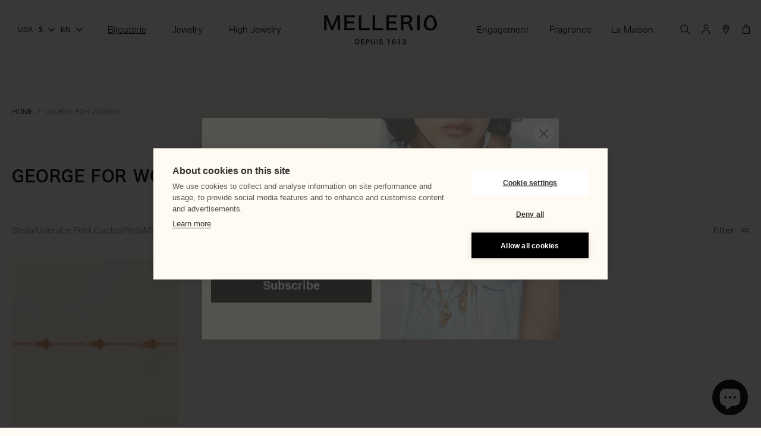

--- FILE ---
content_type: text/html; charset=utf-8
request_url: https://us.mellerio.fr/collections/george/type-bracelet?shpxid=9ee091a0-21bb-4817-a023-0ca961b4918c
body_size: 61197
content:
<!doctype html>
<html class="js" lang="en">
  <head>
    <meta charset="utf-8">
    <meta http-equiv="X-UA-Compatible" content="IE=edge">
    <meta name="viewport" content="width=device-width,initial-scale=1">
    <meta name="theme-color" content="">
    <link rel="canonical" href="https://us.mellerio.fr/collections/george/type-bracelet"><link rel="icon" type="image/png" href="//us.mellerio.fr/cdn/shop/files/favicon-84_32x32_b48ad21d-d0e2-48ba-b2d8-6ae7e88f5577.png?crop=center&height=32&v=1761836395&width=32"><title>
      Collection George for Women
 &ndash; tagged "type:bracelet" &ndash; Mellerio</title>

    
      <meta name="description" content="➤ Discover Mellerio&#39;s George Collection, high-end jewels and exceptional know-how since 1613 ✓ Free shipping and returns ✓ Secured payment.">
    

    

<meta property="og:site_name" content="Mellerio">
<meta property="og:url" content="https://us.mellerio.fr/collections/george/type-bracelet">
<meta property="og:title" content="Collection George for Women">
<meta property="og:type" content="website">
<meta property="og:description" content="➤ Discover Mellerio&#39;s George Collection, high-end jewels and exceptional know-how since 1613 ✓ Free shipping and returns ✓ Secured payment."><meta property="og:image" content="http://us.mellerio.fr/cdn/shop/files/LOGO_2025.svg?height=628&pad_color=ffffff&v=1759411449&width=1200">
  <meta property="og:image:secure_url" content="https://us.mellerio.fr/cdn/shop/files/LOGO_2025.svg?height=628&pad_color=ffffff&v=1759411449&width=1200">
  <meta property="og:image:width" content="1200">
  <meta property="og:image:height" content="628"><meta name="twitter:card" content="summary_large_image">
<meta name="twitter:title" content="Collection George for Women">
<meta name="twitter:description" content="➤ Discover Mellerio&#39;s George Collection, high-end jewels and exceptional know-how since 1613 ✓ Free shipping and returns ✓ Secured payment.">


    <!-- Google Tag Manager -->
    <script>(function(w,d,s,l,i){w[l]=w[l]||[];w[l].push({'gtm.start':
    new Date().getTime(),event:'gtm.js'});var f=d.getElementsByTagName(s)[0],
    j=d.createElement(s),dl=l!='dataLayer'?'&l='+l:'';j.async=true;j.src=
    'https://www.googletagmanager.com/gtm.js?id='+i+dl;f.parentNode.insertBefore(j,f);
    })(window,document,'script','dataLayer','GTM-P53ZGH6');</script>
    <!-- End Google Tag Manager -->

    <script src="//us.mellerio.fr/cdn/shop/t/31/assets/constants.js?v=132983761750457495441761569074" defer="defer"></script>
    <script src="//us.mellerio.fr/cdn/shop/t/31/assets/pubsub.js?v=25310214064522200911761569074" defer="defer"></script>
    <script src="//us.mellerio.fr/cdn/shop/t/31/assets/jquery.min.js?v=158417595810649192771761569074" defer="defer"></script>
    <script src="//us.mellerio.fr/cdn/shop/t/31/assets/swiper-bundle.min.js?v=35957111942347862331761569074" defer="defer"></script>
    <script src="//us.mellerio.fr/cdn/shop/t/31/assets/global.js?v=7301445359237545521761569074" defer="defer"></script>
    <script src="//us.mellerio.fr/cdn/shop/t/31/assets/elx-global.js?v=73571050971851886321764173963" defer="defer"></script>
    <script src="//us.mellerio.fr/cdn/shop/t/31/assets/details-disclosure.js?v=13653116266235556501761569074" defer="defer"></script>
    <script src="//us.mellerio.fr/cdn/shop/t/31/assets/details-modal.js?v=25581673532751508451761569074" defer="defer"></script>
    <script src="//us.mellerio.fr/cdn/shop/t/31/assets/search-form.js?v=133129549252120666541761569074" defer="defer"></script>

    <!-- Typekit -->
    <script>
      (function(d) {
        var config = {
          kitId: 'woe4bye',
          scriptTimeout: 3000,
          async: true
        },
        h=d.documentElement,t=setTimeout(function(){h.className=h.className.replace(/\bwf-loading\b/g,"")+" wf-inactive";},config.scriptTimeout),tk=d.createElement("script"),f=false,s=d.getElementsByTagName("script")[0],a;h.className+=" wf-loading";tk.src='https://use.typekit.net/'+config.kitId+'.js';tk.async=true;tk.onload=tk.onreadystatechange=function(){a=this.readyState;if(f||a&&a!="complete"&&a!="loaded")return;f=true;clearTimeout(t);try{Typekit.load(config)}catch(e){}};s.parentNode.insertBefore(tk,s)
      })(document);
    </script><script src="//us.mellerio.fr/cdn/shop/t/31/assets/animations.js?v=88693664871331136111761569074" defer="defer"></script><script>window.performance && window.performance.mark && window.performance.mark('shopify.content_for_header.start');</script><meta name="google-site-verification" content="uj2kXc-nzjVK-fTYJnSNTw5zAZp0jDXWN6NpNBV02Hc">
<meta name="facebook-domain-verification" content="6lp8ej81awqk129qqg49kjis932mni">
<meta id="shopify-digital-wallet" name="shopify-digital-wallet" content="/54906978474/digital_wallets/dialog">
<meta name="shopify-checkout-api-token" content="31d21619f1f60b53afd227a11b336c0a">
<meta id="in-context-paypal-metadata" data-shop-id="54906978474" data-venmo-supported="false" data-environment="production" data-locale="en_US" data-paypal-v4="true" data-currency="USD">
<link rel="alternate" type="application/atom+xml" title="Feed" href="/collections/george/type-bracelet.atom" />
<link rel="alternate" hreflang="x-default" href="https://www.mellerio.fr/collections/george/type-bracelet">
<link rel="alternate" hreflang="en" href="https://www.mellerio.fr/collections/george/type-bracelet">
<link rel="alternate" hreflang="fr" href="https://www.mellerio.fr/fr/collections/george/type-bracelet">
<link rel="alternate" hreflang="en-US" href="https://us.mellerio.fr/collections/george/type-bracelet">
<link rel="alternate" type="application/json+oembed" href="https://us.mellerio.fr/collections/george/type-bracelet.oembed">
<script async="async" src="/checkouts/internal/preloads.js?locale=en-US"></script>
<link rel="preconnect" href="https://shop.app" crossorigin="anonymous">
<script async="async" src="https://shop.app/checkouts/internal/preloads.js?locale=en-US&shop_id=54906978474" crossorigin="anonymous"></script>
<script id="apple-pay-shop-capabilities" type="application/json">{"shopId":54906978474,"countryCode":"FR","currencyCode":"USD","merchantCapabilities":["supports3DS"],"merchantId":"gid:\/\/shopify\/Shop\/54906978474","merchantName":"Mellerio","requiredBillingContactFields":["postalAddress","email","phone"],"requiredShippingContactFields":["postalAddress","email","phone"],"shippingType":"shipping","supportedNetworks":["visa","masterCard","amex","maestro"],"total":{"type":"pending","label":"Mellerio","amount":"1.00"},"shopifyPaymentsEnabled":true,"supportsSubscriptions":true}</script>
<script id="shopify-features" type="application/json">{"accessToken":"31d21619f1f60b53afd227a11b336c0a","betas":["rich-media-storefront-analytics"],"domain":"us.mellerio.fr","predictiveSearch":true,"shopId":54906978474,"locale":"en"}</script>
<script>var Shopify = Shopify || {};
Shopify.shop = "mellerio.myshopify.com";
Shopify.locale = "en";
Shopify.currency = {"active":"USD","rate":"1.02"};
Shopify.country = "US";
Shopify.theme = {"name":"ELX - Prod","id":185214501239,"schema_name":"Dawn","schema_version":"15.4.0","theme_store_id":887,"role":"main"};
Shopify.theme.handle = "null";
Shopify.theme.style = {"id":null,"handle":null};
Shopify.cdnHost = "us.mellerio.fr/cdn";
Shopify.routes = Shopify.routes || {};
Shopify.routes.root = "/";</script>
<script type="module">!function(o){(o.Shopify=o.Shopify||{}).modules=!0}(window);</script>
<script>!function(o){function n(){var o=[];function n(){o.push(Array.prototype.slice.apply(arguments))}return n.q=o,n}var t=o.Shopify=o.Shopify||{};t.loadFeatures=n(),t.autoloadFeatures=n()}(window);</script>
<script>
  window.ShopifyPay = window.ShopifyPay || {};
  window.ShopifyPay.apiHost = "shop.app\/pay";
  window.ShopifyPay.redirectState = null;
</script>
<script id="shop-js-analytics" type="application/json">{"pageType":"collection"}</script>
<script defer="defer" async type="module" src="//us.mellerio.fr/cdn/shopifycloud/shop-js/modules/v2/client.init-shop-cart-sync_BT-GjEfc.en.esm.js"></script>
<script defer="defer" async type="module" src="//us.mellerio.fr/cdn/shopifycloud/shop-js/modules/v2/chunk.common_D58fp_Oc.esm.js"></script>
<script defer="defer" async type="module" src="//us.mellerio.fr/cdn/shopifycloud/shop-js/modules/v2/chunk.modal_xMitdFEc.esm.js"></script>
<script type="module">
  await import("//us.mellerio.fr/cdn/shopifycloud/shop-js/modules/v2/client.init-shop-cart-sync_BT-GjEfc.en.esm.js");
await import("//us.mellerio.fr/cdn/shopifycloud/shop-js/modules/v2/chunk.common_D58fp_Oc.esm.js");
await import("//us.mellerio.fr/cdn/shopifycloud/shop-js/modules/v2/chunk.modal_xMitdFEc.esm.js");

  window.Shopify.SignInWithShop?.initShopCartSync?.({"fedCMEnabled":true,"windoidEnabled":true});

</script>
<script>
  window.Shopify = window.Shopify || {};
  if (!window.Shopify.featureAssets) window.Shopify.featureAssets = {};
  window.Shopify.featureAssets['shop-js'] = {"shop-cart-sync":["modules/v2/client.shop-cart-sync_DZOKe7Ll.en.esm.js","modules/v2/chunk.common_D58fp_Oc.esm.js","modules/v2/chunk.modal_xMitdFEc.esm.js"],"init-fed-cm":["modules/v2/client.init-fed-cm_B6oLuCjv.en.esm.js","modules/v2/chunk.common_D58fp_Oc.esm.js","modules/v2/chunk.modal_xMitdFEc.esm.js"],"shop-cash-offers":["modules/v2/client.shop-cash-offers_D2sdYoxE.en.esm.js","modules/v2/chunk.common_D58fp_Oc.esm.js","modules/v2/chunk.modal_xMitdFEc.esm.js"],"shop-login-button":["modules/v2/client.shop-login-button_QeVjl5Y3.en.esm.js","modules/v2/chunk.common_D58fp_Oc.esm.js","modules/v2/chunk.modal_xMitdFEc.esm.js"],"pay-button":["modules/v2/client.pay-button_DXTOsIq6.en.esm.js","modules/v2/chunk.common_D58fp_Oc.esm.js","modules/v2/chunk.modal_xMitdFEc.esm.js"],"shop-button":["modules/v2/client.shop-button_DQZHx9pm.en.esm.js","modules/v2/chunk.common_D58fp_Oc.esm.js","modules/v2/chunk.modal_xMitdFEc.esm.js"],"avatar":["modules/v2/client.avatar_BTnouDA3.en.esm.js"],"init-windoid":["modules/v2/client.init-windoid_CR1B-cfM.en.esm.js","modules/v2/chunk.common_D58fp_Oc.esm.js","modules/v2/chunk.modal_xMitdFEc.esm.js"],"init-shop-for-new-customer-accounts":["modules/v2/client.init-shop-for-new-customer-accounts_C_vY_xzh.en.esm.js","modules/v2/client.shop-login-button_QeVjl5Y3.en.esm.js","modules/v2/chunk.common_D58fp_Oc.esm.js","modules/v2/chunk.modal_xMitdFEc.esm.js"],"init-shop-email-lookup-coordinator":["modules/v2/client.init-shop-email-lookup-coordinator_BI7n9ZSv.en.esm.js","modules/v2/chunk.common_D58fp_Oc.esm.js","modules/v2/chunk.modal_xMitdFEc.esm.js"],"init-shop-cart-sync":["modules/v2/client.init-shop-cart-sync_BT-GjEfc.en.esm.js","modules/v2/chunk.common_D58fp_Oc.esm.js","modules/v2/chunk.modal_xMitdFEc.esm.js"],"shop-toast-manager":["modules/v2/client.shop-toast-manager_DiYdP3xc.en.esm.js","modules/v2/chunk.common_D58fp_Oc.esm.js","modules/v2/chunk.modal_xMitdFEc.esm.js"],"init-customer-accounts":["modules/v2/client.init-customer-accounts_D9ZNqS-Q.en.esm.js","modules/v2/client.shop-login-button_QeVjl5Y3.en.esm.js","modules/v2/chunk.common_D58fp_Oc.esm.js","modules/v2/chunk.modal_xMitdFEc.esm.js"],"init-customer-accounts-sign-up":["modules/v2/client.init-customer-accounts-sign-up_iGw4briv.en.esm.js","modules/v2/client.shop-login-button_QeVjl5Y3.en.esm.js","modules/v2/chunk.common_D58fp_Oc.esm.js","modules/v2/chunk.modal_xMitdFEc.esm.js"],"shop-follow-button":["modules/v2/client.shop-follow-button_CqMgW2wH.en.esm.js","modules/v2/chunk.common_D58fp_Oc.esm.js","modules/v2/chunk.modal_xMitdFEc.esm.js"],"checkout-modal":["modules/v2/client.checkout-modal_xHeaAweL.en.esm.js","modules/v2/chunk.common_D58fp_Oc.esm.js","modules/v2/chunk.modal_xMitdFEc.esm.js"],"shop-login":["modules/v2/client.shop-login_D91U-Q7h.en.esm.js","modules/v2/chunk.common_D58fp_Oc.esm.js","modules/v2/chunk.modal_xMitdFEc.esm.js"],"lead-capture":["modules/v2/client.lead-capture_BJmE1dJe.en.esm.js","modules/v2/chunk.common_D58fp_Oc.esm.js","modules/v2/chunk.modal_xMitdFEc.esm.js"],"payment-terms":["modules/v2/client.payment-terms_Ci9AEqFq.en.esm.js","modules/v2/chunk.common_D58fp_Oc.esm.js","modules/v2/chunk.modal_xMitdFEc.esm.js"]};
</script>
<script id="__st">var __st={"a":54906978474,"offset":3600,"reqid":"9dd94bf2-d8c3-4e2e-a37a-ae8524c94173-1769425105","pageurl":"us.mellerio.fr\/collections\/george\/type-bracelet?shpxid=9ee091a0-21bb-4817-a023-0ca961b4918c","u":"83adbd9c1372","p":"collection","rtyp":"collection","rid":276794245290};</script>
<script>window.ShopifyPaypalV4VisibilityTracking = true;</script>
<script id="captcha-bootstrap">!function(){'use strict';const t='contact',e='account',n='new_comment',o=[[t,t],['blogs',n],['comments',n],[t,'customer']],c=[[e,'customer_login'],[e,'guest_login'],[e,'recover_customer_password'],[e,'create_customer']],r=t=>t.map((([t,e])=>`form[action*='/${t}']:not([data-nocaptcha='true']) input[name='form_type'][value='${e}']`)).join(','),a=t=>()=>t?[...document.querySelectorAll(t)].map((t=>t.form)):[];function s(){const t=[...o],e=r(t);return a(e)}const i='password',u='form_key',d=['recaptcha-v3-token','g-recaptcha-response','h-captcha-response',i],f=()=>{try{return window.sessionStorage}catch{return}},m='__shopify_v',_=t=>t.elements[u];function p(t,e,n=!1){try{const o=window.sessionStorage,c=JSON.parse(o.getItem(e)),{data:r}=function(t){const{data:e,action:n}=t;return t[m]||n?{data:e,action:n}:{data:t,action:n}}(c);for(const[e,n]of Object.entries(r))t.elements[e]&&(t.elements[e].value=n);n&&o.removeItem(e)}catch(o){console.error('form repopulation failed',{error:o})}}const l='form_type',E='cptcha';function T(t){t.dataset[E]=!0}const w=window,h=w.document,L='Shopify',v='ce_forms',y='captcha';let A=!1;((t,e)=>{const n=(g='f06e6c50-85a8-45c8-87d0-21a2b65856fe',I='https://cdn.shopify.com/shopifycloud/storefront-forms-hcaptcha/ce_storefront_forms_captcha_hcaptcha.v1.5.2.iife.js',D={infoText:'Protected by hCaptcha',privacyText:'Privacy',termsText:'Terms'},(t,e,n)=>{const o=w[L][v],c=o.bindForm;if(c)return c(t,g,e,D).then(n);var r;o.q.push([[t,g,e,D],n]),r=I,A||(h.body.append(Object.assign(h.createElement('script'),{id:'captcha-provider',async:!0,src:r})),A=!0)});var g,I,D;w[L]=w[L]||{},w[L][v]=w[L][v]||{},w[L][v].q=[],w[L][y]=w[L][y]||{},w[L][y].protect=function(t,e){n(t,void 0,e),T(t)},Object.freeze(w[L][y]),function(t,e,n,w,h,L){const[v,y,A,g]=function(t,e,n){const i=e?o:[],u=t?c:[],d=[...i,...u],f=r(d),m=r(i),_=r(d.filter((([t,e])=>n.includes(e))));return[a(f),a(m),a(_),s()]}(w,h,L),I=t=>{const e=t.target;return e instanceof HTMLFormElement?e:e&&e.form},D=t=>v().includes(t);t.addEventListener('submit',(t=>{const e=I(t);if(!e)return;const n=D(e)&&!e.dataset.hcaptchaBound&&!e.dataset.recaptchaBound,o=_(e),c=g().includes(e)&&(!o||!o.value);(n||c)&&t.preventDefault(),c&&!n&&(function(t){try{if(!f())return;!function(t){const e=f();if(!e)return;const n=_(t);if(!n)return;const o=n.value;o&&e.removeItem(o)}(t);const e=Array.from(Array(32),(()=>Math.random().toString(36)[2])).join('');!function(t,e){_(t)||t.append(Object.assign(document.createElement('input'),{type:'hidden',name:u})),t.elements[u].value=e}(t,e),function(t,e){const n=f();if(!n)return;const o=[...t.querySelectorAll(`input[type='${i}']`)].map((({name:t})=>t)),c=[...d,...o],r={};for(const[a,s]of new FormData(t).entries())c.includes(a)||(r[a]=s);n.setItem(e,JSON.stringify({[m]:1,action:t.action,data:r}))}(t,e)}catch(e){console.error('failed to persist form',e)}}(e),e.submit())}));const S=(t,e)=>{t&&!t.dataset[E]&&(n(t,e.some((e=>e===t))),T(t))};for(const o of['focusin','change'])t.addEventListener(o,(t=>{const e=I(t);D(e)&&S(e,y())}));const B=e.get('form_key'),M=e.get(l),P=B&&M;t.addEventListener('DOMContentLoaded',(()=>{const t=y();if(P)for(const e of t)e.elements[l].value===M&&p(e,B);[...new Set([...A(),...v().filter((t=>'true'===t.dataset.shopifyCaptcha))])].forEach((e=>S(e,t)))}))}(h,new URLSearchParams(w.location.search),n,t,e,['guest_login'])})(!0,!0)}();</script>
<script integrity="sha256-4kQ18oKyAcykRKYeNunJcIwy7WH5gtpwJnB7kiuLZ1E=" data-source-attribution="shopify.loadfeatures" defer="defer" src="//us.mellerio.fr/cdn/shopifycloud/storefront/assets/storefront/load_feature-a0a9edcb.js" crossorigin="anonymous"></script>
<script crossorigin="anonymous" defer="defer" src="//us.mellerio.fr/cdn/shopifycloud/storefront/assets/shopify_pay/storefront-65b4c6d7.js?v=20250812"></script>
<script data-source-attribution="shopify.dynamic_checkout.dynamic.init">var Shopify=Shopify||{};Shopify.PaymentButton=Shopify.PaymentButton||{isStorefrontPortableWallets:!0,init:function(){window.Shopify.PaymentButton.init=function(){};var t=document.createElement("script");t.src="https://us.mellerio.fr/cdn/shopifycloud/portable-wallets/latest/portable-wallets.en.js",t.type="module",document.head.appendChild(t)}};
</script>
<script data-source-attribution="shopify.dynamic_checkout.buyer_consent">
  function portableWalletsHideBuyerConsent(e){var t=document.getElementById("shopify-buyer-consent"),n=document.getElementById("shopify-subscription-policy-button");t&&n&&(t.classList.add("hidden"),t.setAttribute("aria-hidden","true"),n.removeEventListener("click",e))}function portableWalletsShowBuyerConsent(e){var t=document.getElementById("shopify-buyer-consent"),n=document.getElementById("shopify-subscription-policy-button");t&&n&&(t.classList.remove("hidden"),t.removeAttribute("aria-hidden"),n.addEventListener("click",e))}window.Shopify?.PaymentButton&&(window.Shopify.PaymentButton.hideBuyerConsent=portableWalletsHideBuyerConsent,window.Shopify.PaymentButton.showBuyerConsent=portableWalletsShowBuyerConsent);
</script>
<script data-source-attribution="shopify.dynamic_checkout.cart.bootstrap">document.addEventListener("DOMContentLoaded",(function(){function t(){return document.querySelector("shopify-accelerated-checkout-cart, shopify-accelerated-checkout")}if(t())Shopify.PaymentButton.init();else{new MutationObserver((function(e,n){t()&&(Shopify.PaymentButton.init(),n.disconnect())})).observe(document.body,{childList:!0,subtree:!0})}}));
</script>
<link id="shopify-accelerated-checkout-styles" rel="stylesheet" media="screen" href="https://us.mellerio.fr/cdn/shopifycloud/portable-wallets/latest/accelerated-checkout-backwards-compat.css" crossorigin="anonymous">
<style id="shopify-accelerated-checkout-cart">
        #shopify-buyer-consent {
  margin-top: 1em;
  display: inline-block;
  width: 100%;
}

#shopify-buyer-consent.hidden {
  display: none;
}

#shopify-subscription-policy-button {
  background: none;
  border: none;
  padding: 0;
  text-decoration: underline;
  font-size: inherit;
  cursor: pointer;
}

#shopify-subscription-policy-button::before {
  box-shadow: none;
}

      </style>
<script id="sections-script" data-sections="header" defer="defer" src="//us.mellerio.fr/cdn/shop/t/31/compiled_assets/scripts.js?v=19376"></script>
<script>window.performance && window.performance.mark && window.performance.mark('shopify.content_for_header.end');</script>


    <style data-shopify>
      
      
      
      
      

      
        :root,
        .color-scheme-1 {
          --color-background: 255,252,245;
        
          --gradient-background: #fffcf5;
        

        

        --color-foreground: 0,0,0;
        --color-background-contrast: 255,214,118;
        --color-shadow: 0,0,0;
        --color-button: 0,0,0;
        --color-button-text: 255,255,255;
        --color-secondary-button: 255,252,245;
        --color-secondary-button-text: 0,0,0;
        --color-link: 0,0,0;
        --color-badge-foreground: 0,0,0;
        --color-badge-background: 255,252,245;
        --color-badge-border: 0,0,0;
        --payment-terms-background-color: rgb(255 252 245);
      }
      
        
        .color-scheme-2 {
          --color-background: 243,243,243;
        
          --gradient-background: #f3f3f3;
        

        

        --color-foreground: 18,18,18;
        --color-background-contrast: 179,179,179;
        --color-shadow: 18,18,18;
        --color-button: 18,18,18;
        --color-button-text: 243,243,243;
        --color-secondary-button: 243,243,243;
        --color-secondary-button-text: 18,18,18;
        --color-link: 18,18,18;
        --color-badge-foreground: 18,18,18;
        --color-badge-background: 243,243,243;
        --color-badge-border: 18,18,18;
        --payment-terms-background-color: rgb(243 243 243);
      }
      
        
        .color-scheme-3 {
          --color-background: 0,0,0;
        
          --gradient-background: #000000;
        

        

        --color-foreground: 255,255,255;
        --color-background-contrast: 128,128,128;
        --color-shadow: 0,0,0;
        --color-button: 255,255,255;
        --color-button-text: 0,0,0;
        --color-secondary-button: 0,0,0;
        --color-secondary-button-text: 255,255,255;
        --color-link: 255,255,255;
        --color-badge-foreground: 255,255,255;
        --color-badge-background: 0,0,0;
        --color-badge-border: 255,255,255;
        --payment-terms-background-color: rgb(0 0 0);
      }
      
        
        .color-scheme-4 {
          --color-background: 255,252,245;
        
          --gradient-background: #fffcf5;
        

        

        --color-foreground: 255,255,255;
        --color-background-contrast: 255,214,118;
        --color-shadow: 0,0,0;
        --color-button: 0,0,0;
        --color-button-text: 255,255,255;
        --color-secondary-button: 255,252,245;
        --color-secondary-button-text: 255,255,255;
        --color-link: 255,255,255;
        --color-badge-foreground: 255,255,255;
        --color-badge-background: 255,252,245;
        --color-badge-border: 255,255,255;
        --payment-terms-background-color: rgb(255 252 245);
      }
      
        
        .color-scheme-5 {
          --color-background: 71,112,62;
        
          --gradient-background: #47703e;
        

        

        --color-foreground: 0,0,0;
        --color-background-contrast: 19,30,17;
        --color-shadow: 0,0,0;
        --color-button: 0,0,0;
        --color-button-text: 255,255,255;
        --color-secondary-button: 71,112,62;
        --color-secondary-button-text: 255,255,255;
        --color-link: 255,255,255;
        --color-badge-foreground: 0,0,0;
        --color-badge-background: 71,112,62;
        --color-badge-border: 0,0,0;
        --payment-terms-background-color: rgb(71 112 62);
      }
      

      body, .color-scheme-1, .color-scheme-2, .color-scheme-3, .color-scheme-4, .color-scheme-5 {
        color: rgb(var(--color-foreground));
        background-color: rgb(var(--color-background));
      }

      :root {
        --font-body-family: "hiragino-kaku-gothic-pron", sans-serif;
        --font-body-style: normal;
        --font-body-weight: 400;
        --font-body-weight-bold: 700;

        --font-heading-family: "hiragino-kaku-gothic-pron", sans-serif;
        --font-heading-style: normal;
        --font-heading-weight: 600;

        --font-body-scale: 1.0;
        --font-heading-scale: 1.0;

        --media-padding: px;
        --media-border-opacity: 0.05;
        --media-border-width: 1px;
        --media-radius: 0px;
        --media-shadow-opacity: 0.0;
        --media-shadow-horizontal-offset: 0px;
        --media-shadow-vertical-offset: 0px;
        --media-shadow-blur-radius: 0px;
        --media-shadow-visible: 0;

        --page-width: 200rem;
        --page-width-margin: 0rem;

        --product-card-image-padding: 0.0rem;
        --product-card-corner-radius: 0.0rem;
        --product-card-text-alignment: left;
        --product-card-border-width: 0.0rem;
        --product-card-border-opacity: 0.1;
        --product-card-shadow-opacity: 0.0;
        --product-card-shadow-visible: 0;
        --product-card-shadow-horizontal-offset: 0.0rem;
        --product-card-shadow-vertical-offset: 0.0rem;
        --product-card-shadow-blur-radius: 0.0rem;

        --collection-card-image-padding: 0.0rem;
        --collection-card-corner-radius: 0.0rem;
        --collection-card-text-alignment: left;
        --collection-card-border-width: 0.0rem;
        --collection-card-border-opacity: 0.0;
        --collection-card-shadow-opacity: 0.0;
        --collection-card-shadow-visible: 0;
        --collection-card-shadow-horizontal-offset: 0.0rem;
        --collection-card-shadow-vertical-offset: 0.0rem;
        --collection-card-shadow-blur-radius: 0.0rem;

        --blog-card-image-padding: 0.0rem;
        --blog-card-corner-radius: 0.0rem;
        --blog-card-text-alignment: left;
        --blog-card-border-width: 0.0rem;
        --blog-card-border-opacity: 0.0;
        --blog-card-shadow-opacity: 0.0;
        --blog-card-shadow-visible: 0;
        --blog-card-shadow-horizontal-offset: 0.0rem;
        --blog-card-shadow-vertical-offset: 0.0rem;
        --blog-card-shadow-blur-radius: 0.0rem;

        --badge-corner-radius: 0.0rem;

        --popup-border-width: 1px;
        --popup-border-opacity: 0.0;
        --popup-corner-radius: 0px;
        --popup-shadow-opacity: 0.05;
        --popup-shadow-horizontal-offset: 0px;
        --popup-shadow-vertical-offset: 0px;
        --popup-shadow-blur-radius: 0px;

        --drawer-border-width: 0px;
        --drawer-border-opacity: 0.0;
        --drawer-shadow-opacity: 0.0;
        --drawer-shadow-horizontal-offset: 0px;
        --drawer-shadow-vertical-offset: 0px;
        --drawer-shadow-blur-radius: 0px;

        --spacing-sections-desktop: 0px;
        --spacing-sections-mobile: 0px;

        --grid-desktop-vertical-spacing: 20px;
        --grid-desktop-horizontal-spacing: 20px;
        --grid-mobile-vertical-spacing: 10px;
        --grid-mobile-horizontal-spacing: 10px;

        --text-boxes-border-opacity: 0.0;
        --text-boxes-border-width: 0px;
        --text-boxes-radius: 0px;
        --text-boxes-shadow-opacity: 0.0;
        --text-boxes-shadow-visible: 0;
        --text-boxes-shadow-horizontal-offset: 0px;
        --text-boxes-shadow-vertical-offset: 0px;
        --text-boxes-shadow-blur-radius: 0px;

        --buttons-radius: 0px;
        --buttons-radius-outset: 0px;
        --buttons-border-width: 1px;
        --buttons-border-opacity: 1.0;
        --buttons-shadow-opacity: 0.0;
        --buttons-shadow-visible: 0;
        --buttons-shadow-horizontal-offset: 0px;
        --buttons-shadow-vertical-offset: 4px;
        --buttons-shadow-blur-radius: 0px;
        --buttons-border-offset: 0px;

        --inputs-radius: 0px;
        --inputs-border-width: 1px;
        --inputs-border-opacity: 0.55;
        --inputs-shadow-opacity: 0.0;
        --inputs-shadow-horizontal-offset: 0px;
        --inputs-margin-offset: 0px;
        --inputs-shadow-vertical-offset: 4px;
        --inputs-shadow-blur-radius: 5px;
        --inputs-radius-outset: 0px;

        --variant-pills-radius: 40px;
        --variant-pills-border-width: 1px;
        --variant-pills-border-opacity: 0.55;
        --variant-pills-shadow-opacity: 0.0;
        --variant-pills-shadow-horizontal-offset: 0px;
        --variant-pills-shadow-vertical-offset: 0px;
        --variant-pills-shadow-blur-radius: 0px;
      }

      *,
      *::before,
      *::after {
        box-sizing: inherit;
      }

      html {
        box-sizing: border-box;
        font-size: calc(var(--font-body-scale) * 62.5%);
        height: 100%;
      }

      body {
        display: grid;
        grid-template-rows: auto auto 1fr auto;
        grid-template-columns: 100%;
        min-height: 100%;
        margin: 0;
        font-size: 1.4rem;
        line-height: 2.2rem;
        font-family: var(--font-body-family);
        font-style: var(--font-body-style);
        font-weight: var(--font-body-weight);
      }
    </style>

    <link href="//us.mellerio.fr/cdn/shop/t/31/assets/base.css?v=65833951460277587801764344842" rel="stylesheet" type="text/css" media="all" />
    <link href="//us.mellerio.fr/cdn/shop/t/31/assets/elx-global.css?v=5471940465258043081764173947" rel="stylesheet" type="text/css" media="all" />
    <link href="//us.mellerio.fr/cdn/shop/t/31/assets/swiper-bundle.min.css?v=153683586448149871501761569074" rel="stylesheet" type="text/css" media="all" />
    <link href="//us.mellerio.fr/cdn/shop/t/31/assets/component-cart-items.css?v=29608202208716544981762531205" rel="stylesheet" type="text/css" media="all" />
    <link href="//us.mellerio.fr/cdn/shop/t/31/assets/component-cart-drawer.css?v=90080198206299039261764173954" rel="stylesheet" type="text/css" media="all" />
    <link href="//us.mellerio.fr/cdn/shop/t/31/assets/component-cart.css?v=31349665832614616221763118676" rel="stylesheet" type="text/css" media="all" />
    <link href="//us.mellerio.fr/cdn/shop/t/31/assets/component-totals.css?v=179200774874000109801763119395" rel="stylesheet" type="text/css" media="all" />
    <link href="//us.mellerio.fr/cdn/shop/t/31/assets/component-price.css?v=36552501874342199881761829234" rel="stylesheet" type="text/css" media="all" />
    <link href="//us.mellerio.fr/cdn/shop/t/31/assets/component-discounts.css?v=152760482443307489271761569074" rel="stylesheet" type="text/css" media="all" />
<link href="//us.mellerio.fr/cdn/shop/t/31/assets/component-localization-form.css?v=116769919157167037171762505099" rel="stylesheet" type="text/css" media="all" />
      <script src="//us.mellerio.fr/cdn/shop/t/31/assets/localization-form.js?v=9987629346446495061762437284" defer="defer"></script><link rel="stylesheet" href="//us.mellerio.fr/cdn/shop/t/31/assets/component-predictive-search.css?v=85853417968809640691762781454" media="print" onload="this.media='all'"><script>
      if (Shopify.designMode) {
        document.documentElement.classList.add('shopify-design-mode');
      }
    </script>
  <!-- BEGIN app block: shopify://apps/eg-auto-add-to-cart/blocks/app-embed/0f7d4f74-1e89-4820-aec4-6564d7e535d2 -->










  
    <script
      async
      type="text/javascript"
      src="https://cdn.506.io/eg/script.js?shop=mellerio.myshopify.com&v=7"
    ></script>
  



  <meta id="easygift-shop" itemid="c2hvcF8kXzE3Njk0MjUxMDU=" content="{&quot;isInstalled&quot;:true,&quot;installedOn&quot;:&quot;2025-11-17T13:24:45.164Z&quot;,&quot;appVersion&quot;:&quot;3.0&quot;,&quot;subscriptionName&quot;:&quot;Standard&quot;,&quot;cartAnalytics&quot;:true,&quot;freeTrialEndsOn&quot;:null,&quot;settings&quot;:{&quot;reminderBannerStyle&quot;:{&quot;position&quot;:{&quot;horizontal&quot;:&quot;right&quot;,&quot;vertical&quot;:&quot;bottom&quot;},&quot;imageUrl&quot;:null,&quot;closingMode&quot;:&quot;doNotAutoClose&quot;,&quot;cssStyles&quot;:&quot;&quot;,&quot;displayAfter&quot;:5,&quot;headerText&quot;:&quot;&quot;,&quot;primaryColor&quot;:&quot;#000000&quot;,&quot;reshowBannerAfter&quot;:&quot;everyNewSession&quot;,&quot;selfcloseAfter&quot;:5,&quot;showImage&quot;:false,&quot;subHeaderText&quot;:&quot;&quot;},&quot;addedItemIdentifier&quot;:&quot;_Gifted&quot;,&quot;ignoreOtherAppLineItems&quot;:null,&quot;customVariantsInfoLifetimeMins&quot;:1440,&quot;redirectPath&quot;:null,&quot;ignoreNonStandardCartRequests&quot;:false,&quot;bannerStyle&quot;:{&quot;position&quot;:{&quot;horizontal&quot;:&quot;right&quot;,&quot;vertical&quot;:&quot;bottom&quot;},&quot;cssStyles&quot;:null,&quot;primaryColor&quot;:&quot;#000000&quot;},&quot;themePresetId&quot;:null,&quot;notificationStyle&quot;:{&quot;position&quot;:{&quot;horizontal&quot;:null,&quot;vertical&quot;:null},&quot;cssStyles&quot;:null,&quot;duration&quot;:null,&quot;hasCustomizations&quot;:false,&quot;primaryColor&quot;:null},&quot;fetchCartData&quot;:false,&quot;useLocalStorage&quot;:{&quot;enabled&quot;:false,&quot;expiryMinutes&quot;:null},&quot;popupStyle&quot;:{&quot;addButtonText&quot;:null,&quot;cssStyles&quot;:null,&quot;dismissButtonText&quot;:null,&quot;hasCustomizations&quot;:false,&quot;imageUrl&quot;:null,&quot;outOfStockButtonText&quot;:null,&quot;primaryColor&quot;:null,&quot;secondaryColor&quot;:null,&quot;showProductLink&quot;:false,&quot;subscriptionLabel&quot;:&quot;Subscription Plan&quot;},&quot;refreshAfterBannerClick&quot;:false,&quot;disableReapplyRules&quot;:false,&quot;disableReloadOnFailedAddition&quot;:false,&quot;autoReloadCartPage&quot;:false,&quot;ajaxRedirectPath&quot;:null,&quot;allowSimultaneousRequests&quot;:false,&quot;applyRulesOnCheckout&quot;:false,&quot;enableCartCtrlOverrides&quot;:false,&quot;scriptSettings&quot;:{&quot;branding&quot;:{&quot;removalRequestSent&quot;:null,&quot;show&quot;:false},&quot;productPageRedirection&quot;:{&quot;enabled&quot;:false,&quot;products&quot;:[],&quot;redirectionURL&quot;:&quot;\/&quot;},&quot;debugging&quot;:{&quot;enabledOn&quot;:null,&quot;enabled&quot;:false,&quot;stringifyObj&quot;:false},&quot;customCSS&quot;:null,&quot;delayUpdates&quot;:2000,&quot;useFinalPrice&quot;:false,&quot;decodePayload&quot;:false,&quot;enableBuyNowInterceptions&quot;:false,&quot;fetchCartDataBeforeRequest&quot;:false,&quot;fetchProductInfoFromSavedDomain&quot;:false,&quot;hideAlertsOnFrontend&quot;:false,&quot;hideGiftedPropertyText&quot;:false,&quot;removeEGPropertyFromSplitActionLineItems&quot;:false,&quot;removeProductsAddedFromExpiredRules&quot;:false}},&quot;translations&quot;:null,&quot;defaultLocale&quot;:&quot;en&quot;,&quot;shopDomain&quot;:&quot;www.mellerio.fr&quot;}">


<script defer>
  (async function() {
    try {

      const blockVersion = "v3"
      if (blockVersion != "v3") {
        return
      }

      let metaErrorFlag = false;
      if (metaErrorFlag) {
        return
      }

      // Parse metafields as JSON
      const metafields = {};

      // Process metafields in JavaScript
      let savedRulesArray = [];
      for (const [key, value] of Object.entries(metafields)) {
        if (value) {
          for (const prop in value) {
            // avoiding Object.Keys for performance gain -- no need to make an array of keys.
            savedRulesArray.push(value);
            break;
          }
        }
      }

      const metaTag = document.createElement('meta');
      metaTag.id = 'easygift-rules';
      metaTag.content = JSON.stringify(savedRulesArray);
      metaTag.setAttribute('itemid', 'cnVsZXNfJF8xNzY5NDI1MTA1');

      document.head.appendChild(metaTag);
      } catch (err) {
        
      }
  })();
</script>


  <script
    type="text/javascript"
    defer
  >

    (function () {
      try {
        window.EG_INFO = window.EG_INFO || {};
        var shopInfo = {"isInstalled":true,"installedOn":"2025-11-17T13:24:45.164Z","appVersion":"3.0","subscriptionName":"Standard","cartAnalytics":true,"freeTrialEndsOn":null,"settings":{"reminderBannerStyle":{"position":{"horizontal":"right","vertical":"bottom"},"imageUrl":null,"closingMode":"doNotAutoClose","cssStyles":"","displayAfter":5,"headerText":"","primaryColor":"#000000","reshowBannerAfter":"everyNewSession","selfcloseAfter":5,"showImage":false,"subHeaderText":""},"addedItemIdentifier":"_Gifted","ignoreOtherAppLineItems":null,"customVariantsInfoLifetimeMins":1440,"redirectPath":null,"ignoreNonStandardCartRequests":false,"bannerStyle":{"position":{"horizontal":"right","vertical":"bottom"},"cssStyles":null,"primaryColor":"#000000"},"themePresetId":null,"notificationStyle":{"position":{"horizontal":null,"vertical":null},"cssStyles":null,"duration":null,"hasCustomizations":false,"primaryColor":null},"fetchCartData":false,"useLocalStorage":{"enabled":false,"expiryMinutes":null},"popupStyle":{"addButtonText":null,"cssStyles":null,"dismissButtonText":null,"hasCustomizations":false,"imageUrl":null,"outOfStockButtonText":null,"primaryColor":null,"secondaryColor":null,"showProductLink":false,"subscriptionLabel":"Subscription Plan"},"refreshAfterBannerClick":false,"disableReapplyRules":false,"disableReloadOnFailedAddition":false,"autoReloadCartPage":false,"ajaxRedirectPath":null,"allowSimultaneousRequests":false,"applyRulesOnCheckout":false,"enableCartCtrlOverrides":false,"scriptSettings":{"branding":{"removalRequestSent":null,"show":false},"productPageRedirection":{"enabled":false,"products":[],"redirectionURL":"\/"},"debugging":{"enabledOn":null,"enabled":false,"stringifyObj":false},"customCSS":null,"delayUpdates":2000,"useFinalPrice":false,"decodePayload":false,"enableBuyNowInterceptions":false,"fetchCartDataBeforeRequest":false,"fetchProductInfoFromSavedDomain":false,"hideAlertsOnFrontend":false,"hideGiftedPropertyText":false,"removeEGPropertyFromSplitActionLineItems":false,"removeProductsAddedFromExpiredRules":false}},"translations":null,"defaultLocale":"en","shopDomain":"www.mellerio.fr"};
        var productRedirectionEnabled = shopInfo.settings.scriptSettings.productPageRedirection.enabled;
        if (["Unlimited", "Enterprise"].includes(shopInfo.subscriptionName) && productRedirectionEnabled) {
          var products = shopInfo.settings.scriptSettings.productPageRedirection.products;
          if (products.length > 0) {
            var productIds = products.map(function(prod) {
              var productGid = prod.id;
              var productIdNumber = parseInt(productGid.split('/').pop());
              return productIdNumber;
            });
            var productInfo = null;
            var isProductInList = productIds.includes(productInfo.id);
            if (isProductInList) {
              var redirectionURL = shopInfo.settings.scriptSettings.productPageRedirection.redirectionURL;
              if (redirectionURL) {
                window.location = redirectionURL;
              }
            }
          }
        }

        
      } catch(err) {
      return
    }})()
  </script>



<!-- END app block --><!-- BEGIN app block: shopify://apps/booxi/blocks/script/da718c6d-23eb-46ef-b662-384e0f84a395 --><script defer>
  window.booxiApp = window.booxiApp || {};
  window.booxiApp.reference = {
    id: '',
    name: ``,
    'id-name': ` - `,
    sku: ``,
    barcode: ``,
  };
  
  window.booxiApp.customer = null;
  
  
  window.booxiApp.endpointRoot = `https://sp.booxi.com`;
  window.booxiApp.bubbleSvg = 
    `
      <svg xmlns="http://www.w3.org/2000/svg" width="40" height="40" viewBox="0 0 40 40">
        <path d="M33,35H7a2,2,0,0,1-2-2V7A2,2,0,0,1,7,5h3V3h4V5H26V3h4V5h3a2,2,0,0,1,2,2V33A2,2,0,0,1,33,35ZM13,4H11V6h2V4ZM29,4H27V6h2V4Zm4,7H7V33H33V11ZM13,21.015H11v-2h2v2Zm0,4H11v-2h2v2Zm0,4H11v-2h2v2Zm4-12H15v-2h2v2Zm0,4H15v-2h2v2Zm0,4H15v-2h2v2Zm0,4H15v-2h2v2Zm4-12H19v-2h2v2Zm0,4H19v-2h2v2Zm0,4H19v-2h2v2Zm0,4H19v-2h2v2Zm4-12H23v-2h2v2Zm0,4H23v-2h2v2Zm0,4H23v-2h2v2Zm0,4H23v-2h2v2Zm4-12H27v-2h2v2Zm0,4H27v-2h2v2Zm0,4H27v-2h2v2Z"/>
      </svg>
    `
  window.booxiApp.settings = {"timer_remove_product":14,"tracking_button_position":"right"}
</script>


<!-- END app block --><!-- BEGIN app block: shopify://apps/klaviyo-email-marketing-sms/blocks/klaviyo-onsite-embed/2632fe16-c075-4321-a88b-50b567f42507 -->












  <script async src="https://static.klaviyo.com/onsite/js/SA5kE7/klaviyo.js?company_id=SA5kE7"></script>
  <script>!function(){if(!window.klaviyo){window._klOnsite=window._klOnsite||[];try{window.klaviyo=new Proxy({},{get:function(n,i){return"push"===i?function(){var n;(n=window._klOnsite).push.apply(n,arguments)}:function(){for(var n=arguments.length,o=new Array(n),w=0;w<n;w++)o[w]=arguments[w];var t="function"==typeof o[o.length-1]?o.pop():void 0,e=new Promise((function(n){window._klOnsite.push([i].concat(o,[function(i){t&&t(i),n(i)}]))}));return e}}})}catch(n){window.klaviyo=window.klaviyo||[],window.klaviyo.push=function(){var n;(n=window._klOnsite).push.apply(n,arguments)}}}}();</script>

  




  <script>
    window.klaviyoReviewsProductDesignMode = false
  </script>







<!-- END app block --><script src="https://cdn.shopify.com/extensions/019b277c-66a7-701d-bd50-17d3d5783f91/booxi-55/assets/app.js" type="text/javascript" defer="defer"></script>
<link href="https://cdn.shopify.com/extensions/019b277c-66a7-701d-bd50-17d3d5783f91/booxi-55/assets/app.css" rel="stylesheet" type="text/css" media="all">
<script src="https://cdn.shopify.com/extensions/019ba2a8-ed65-7a70-888b-d2b0a44d500b/orbe-1-414/assets/orbe.min.js" type="text/javascript" defer="defer"></script>
<link href="https://cdn.shopify.com/extensions/019ba2a8-ed65-7a70-888b-d2b0a44d500b/orbe-1-414/assets/md-app-modal.min.css" rel="stylesheet" type="text/css" media="all">
<script src="https://cdn.shopify.com/extensions/e8878072-2f6b-4e89-8082-94b04320908d/inbox-1254/assets/inbox-chat-loader.js" type="text/javascript" defer="defer"></script>
<link href="https://monorail-edge.shopifysvc.com" rel="dns-prefetch">
<script>(function(){if ("sendBeacon" in navigator && "performance" in window) {try {var session_token_from_headers = performance.getEntriesByType('navigation')[0].serverTiming.find(x => x.name == '_s').description;} catch {var session_token_from_headers = undefined;}var session_cookie_matches = document.cookie.match(/_shopify_s=([^;]*)/);var session_token_from_cookie = session_cookie_matches && session_cookie_matches.length === 2 ? session_cookie_matches[1] : "";var session_token = session_token_from_headers || session_token_from_cookie || "";function handle_abandonment_event(e) {var entries = performance.getEntries().filter(function(entry) {return /monorail-edge.shopifysvc.com/.test(entry.name);});if (!window.abandonment_tracked && entries.length === 0) {window.abandonment_tracked = true;var currentMs = Date.now();var navigation_start = performance.timing.navigationStart;var payload = {shop_id: 54906978474,url: window.location.href,navigation_start,duration: currentMs - navigation_start,session_token,page_type: "collection"};window.navigator.sendBeacon("https://monorail-edge.shopifysvc.com/v1/produce", JSON.stringify({schema_id: "online_store_buyer_site_abandonment/1.1",payload: payload,metadata: {event_created_at_ms: currentMs,event_sent_at_ms: currentMs}}));}}window.addEventListener('pagehide', handle_abandonment_event);}}());</script>
<script id="web-pixels-manager-setup">(function e(e,d,r,n,o){if(void 0===o&&(o={}),!Boolean(null===(a=null===(i=window.Shopify)||void 0===i?void 0:i.analytics)||void 0===a?void 0:a.replayQueue)){var i,a;window.Shopify=window.Shopify||{};var t=window.Shopify;t.analytics=t.analytics||{};var s=t.analytics;s.replayQueue=[],s.publish=function(e,d,r){return s.replayQueue.push([e,d,r]),!0};try{self.performance.mark("wpm:start")}catch(e){}var l=function(){var e={modern:/Edge?\/(1{2}[4-9]|1[2-9]\d|[2-9]\d{2}|\d{4,})\.\d+(\.\d+|)|Firefox\/(1{2}[4-9]|1[2-9]\d|[2-9]\d{2}|\d{4,})\.\d+(\.\d+|)|Chrom(ium|e)\/(9{2}|\d{3,})\.\d+(\.\d+|)|(Maci|X1{2}).+ Version\/(15\.\d+|(1[6-9]|[2-9]\d|\d{3,})\.\d+)([,.]\d+|)( \(\w+\)|)( Mobile\/\w+|) Safari\/|Chrome.+OPR\/(9{2}|\d{3,})\.\d+\.\d+|(CPU[ +]OS|iPhone[ +]OS|CPU[ +]iPhone|CPU IPhone OS|CPU iPad OS)[ +]+(15[._]\d+|(1[6-9]|[2-9]\d|\d{3,})[._]\d+)([._]\d+|)|Android:?[ /-](13[3-9]|1[4-9]\d|[2-9]\d{2}|\d{4,})(\.\d+|)(\.\d+|)|Android.+Firefox\/(13[5-9]|1[4-9]\d|[2-9]\d{2}|\d{4,})\.\d+(\.\d+|)|Android.+Chrom(ium|e)\/(13[3-9]|1[4-9]\d|[2-9]\d{2}|\d{4,})\.\d+(\.\d+|)|SamsungBrowser\/([2-9]\d|\d{3,})\.\d+/,legacy:/Edge?\/(1[6-9]|[2-9]\d|\d{3,})\.\d+(\.\d+|)|Firefox\/(5[4-9]|[6-9]\d|\d{3,})\.\d+(\.\d+|)|Chrom(ium|e)\/(5[1-9]|[6-9]\d|\d{3,})\.\d+(\.\d+|)([\d.]+$|.*Safari\/(?![\d.]+ Edge\/[\d.]+$))|(Maci|X1{2}).+ Version\/(10\.\d+|(1[1-9]|[2-9]\d|\d{3,})\.\d+)([,.]\d+|)( \(\w+\)|)( Mobile\/\w+|) Safari\/|Chrome.+OPR\/(3[89]|[4-9]\d|\d{3,})\.\d+\.\d+|(CPU[ +]OS|iPhone[ +]OS|CPU[ +]iPhone|CPU IPhone OS|CPU iPad OS)[ +]+(10[._]\d+|(1[1-9]|[2-9]\d|\d{3,})[._]\d+)([._]\d+|)|Android:?[ /-](13[3-9]|1[4-9]\d|[2-9]\d{2}|\d{4,})(\.\d+|)(\.\d+|)|Mobile Safari.+OPR\/([89]\d|\d{3,})\.\d+\.\d+|Android.+Firefox\/(13[5-9]|1[4-9]\d|[2-9]\d{2}|\d{4,})\.\d+(\.\d+|)|Android.+Chrom(ium|e)\/(13[3-9]|1[4-9]\d|[2-9]\d{2}|\d{4,})\.\d+(\.\d+|)|Android.+(UC? ?Browser|UCWEB|U3)[ /]?(15\.([5-9]|\d{2,})|(1[6-9]|[2-9]\d|\d{3,})\.\d+)\.\d+|SamsungBrowser\/(5\.\d+|([6-9]|\d{2,})\.\d+)|Android.+MQ{2}Browser\/(14(\.(9|\d{2,})|)|(1[5-9]|[2-9]\d|\d{3,})(\.\d+|))(\.\d+|)|K[Aa][Ii]OS\/(3\.\d+|([4-9]|\d{2,})\.\d+)(\.\d+|)/},d=e.modern,r=e.legacy,n=navigator.userAgent;return n.match(d)?"modern":n.match(r)?"legacy":"unknown"}(),u="modern"===l?"modern":"legacy",c=(null!=n?n:{modern:"",legacy:""})[u],f=function(e){return[e.baseUrl,"/wpm","/b",e.hashVersion,"modern"===e.buildTarget?"m":"l",".js"].join("")}({baseUrl:d,hashVersion:r,buildTarget:u}),m=function(e){var d=e.version,r=e.bundleTarget,n=e.surface,o=e.pageUrl,i=e.monorailEndpoint;return{emit:function(e){var a=e.status,t=e.errorMsg,s=(new Date).getTime(),l=JSON.stringify({metadata:{event_sent_at_ms:s},events:[{schema_id:"web_pixels_manager_load/3.1",payload:{version:d,bundle_target:r,page_url:o,status:a,surface:n,error_msg:t},metadata:{event_created_at_ms:s}}]});if(!i)return console&&console.warn&&console.warn("[Web Pixels Manager] No Monorail endpoint provided, skipping logging."),!1;try{return self.navigator.sendBeacon.bind(self.navigator)(i,l)}catch(e){}var u=new XMLHttpRequest;try{return u.open("POST",i,!0),u.setRequestHeader("Content-Type","text/plain"),u.send(l),!0}catch(e){return console&&console.warn&&console.warn("[Web Pixels Manager] Got an unhandled error while logging to Monorail."),!1}}}}({version:r,bundleTarget:l,surface:e.surface,pageUrl:self.location.href,monorailEndpoint:e.monorailEndpoint});try{o.browserTarget=l,function(e){var d=e.src,r=e.async,n=void 0===r||r,o=e.onload,i=e.onerror,a=e.sri,t=e.scriptDataAttributes,s=void 0===t?{}:t,l=document.createElement("script"),u=document.querySelector("head"),c=document.querySelector("body");if(l.async=n,l.src=d,a&&(l.integrity=a,l.crossOrigin="anonymous"),s)for(var f in s)if(Object.prototype.hasOwnProperty.call(s,f))try{l.dataset[f]=s[f]}catch(e){}if(o&&l.addEventListener("load",o),i&&l.addEventListener("error",i),u)u.appendChild(l);else{if(!c)throw new Error("Did not find a head or body element to append the script");c.appendChild(l)}}({src:f,async:!0,onload:function(){if(!function(){var e,d;return Boolean(null===(d=null===(e=window.Shopify)||void 0===e?void 0:e.analytics)||void 0===d?void 0:d.initialized)}()){var d=window.webPixelsManager.init(e)||void 0;if(d){var r=window.Shopify.analytics;r.replayQueue.forEach((function(e){var r=e[0],n=e[1],o=e[2];d.publishCustomEvent(r,n,o)})),r.replayQueue=[],r.publish=d.publishCustomEvent,r.visitor=d.visitor,r.initialized=!0}}},onerror:function(){return m.emit({status:"failed",errorMsg:"".concat(f," has failed to load")})},sri:function(e){var d=/^sha384-[A-Za-z0-9+/=]+$/;return"string"==typeof e&&d.test(e)}(c)?c:"",scriptDataAttributes:o}),m.emit({status:"loading"})}catch(e){m.emit({status:"failed",errorMsg:(null==e?void 0:e.message)||"Unknown error"})}}})({shopId: 54906978474,storefrontBaseUrl: "https://www.mellerio.fr",extensionsBaseUrl: "https://extensions.shopifycdn.com/cdn/shopifycloud/web-pixels-manager",monorailEndpoint: "https://monorail-edge.shopifysvc.com/unstable/produce_batch",surface: "storefront-renderer",enabledBetaFlags: ["2dca8a86"],webPixelsConfigList: [{"id":"3028615543","configuration":"{\"accountID\":\"SA5kE7\",\"webPixelConfig\":\"eyJlbmFibGVBZGRlZFRvQ2FydEV2ZW50cyI6IHRydWV9\"}","eventPayloadVersion":"v1","runtimeContext":"STRICT","scriptVersion":"524f6c1ee37bacdca7657a665bdca589","type":"APP","apiClientId":123074,"privacyPurposes":["ANALYTICS","MARKETING"],"dataSharingAdjustments":{"protectedCustomerApprovalScopes":["read_customer_address","read_customer_email","read_customer_name","read_customer_personal_data","read_customer_phone"]}},{"id":"2849243511","configuration":"{\"projectId\":\"r47aa3wkbe\"}","eventPayloadVersion":"v1","runtimeContext":"STRICT","scriptVersion":"cf1781658ed156031118fc4bbc2ed159","type":"APP","apiClientId":240074326017,"privacyPurposes":[],"capabilities":["advanced_dom_events"],"dataSharingAdjustments":{"protectedCustomerApprovalScopes":["read_customer_personal_data"]}},{"id":"1632371063","configuration":"{\"pixel_id\":\"182869382621680\",\"pixel_type\":\"facebook_pixel\"}","eventPayloadVersion":"v1","runtimeContext":"OPEN","scriptVersion":"ca16bc87fe92b6042fbaa3acc2fbdaa6","type":"APP","apiClientId":2329312,"privacyPurposes":["ANALYTICS","MARKETING","SALE_OF_DATA"],"dataSharingAdjustments":{"protectedCustomerApprovalScopes":["read_customer_address","read_customer_email","read_customer_name","read_customer_personal_data","read_customer_phone"]}},{"id":"904298829","configuration":"{\"config\":\"{\\\"google_tag_ids\\\":[\\\"G-839PVT6JMG\\\",\\\"AW-611319686\\\",\\\"GT-PZSCDW3\\\"],\\\"target_country\\\":\\\"FR\\\",\\\"gtag_events\\\":[{\\\"type\\\":\\\"begin_checkout\\\",\\\"action_label\\\":[\\\"G-839PVT6JMG\\\",\\\"AW-611319686\\\/DYQ_CLzk-PICEIb_v6MC\\\"]},{\\\"type\\\":\\\"search\\\",\\\"action_label\\\":[\\\"G-839PVT6JMG\\\",\\\"AW-611319686\\\/G5_0CL_k-PICEIb_v6MC\\\"]},{\\\"type\\\":\\\"view_item\\\",\\\"action_label\\\":[\\\"G-839PVT6JMG\\\",\\\"AW-611319686\\\/JYoiCLbk-PICEIb_v6MC\\\",\\\"MC-L7MY6N483C\\\"]},{\\\"type\\\":\\\"purchase\\\",\\\"action_label\\\":[\\\"G-839PVT6JMG\\\",\\\"AW-611319686\\\/KAbZCLPk-PICEIb_v6MC\\\",\\\"MC-L7MY6N483C\\\"]},{\\\"type\\\":\\\"page_view\\\",\\\"action_label\\\":[\\\"G-839PVT6JMG\\\",\\\"AW-611319686\\\/wiYoCLDk-PICEIb_v6MC\\\",\\\"MC-L7MY6N483C\\\"]},{\\\"type\\\":\\\"add_payment_info\\\",\\\"action_label\\\":[\\\"G-839PVT6JMG\\\",\\\"AW-611319686\\\/e8mPCMLk-PICEIb_v6MC\\\"]},{\\\"type\\\":\\\"add_to_cart\\\",\\\"action_label\\\":[\\\"G-839PVT6JMG\\\",\\\"AW-611319686\\\/XCGCCLnk-PICEIb_v6MC\\\"]}],\\\"enable_monitoring_mode\\\":false}\"}","eventPayloadVersion":"v1","runtimeContext":"OPEN","scriptVersion":"b2a88bafab3e21179ed38636efcd8a93","type":"APP","apiClientId":1780363,"privacyPurposes":[],"dataSharingAdjustments":{"protectedCustomerApprovalScopes":["read_customer_address","read_customer_email","read_customer_name","read_customer_personal_data","read_customer_phone"]}},{"id":"772407629","configuration":"{\"pixelCode\":\"CF80JPJC77UDF2N5M6VG\"}","eventPayloadVersion":"v1","runtimeContext":"STRICT","scriptVersion":"22e92c2ad45662f435e4801458fb78cc","type":"APP","apiClientId":4383523,"privacyPurposes":["ANALYTICS","MARKETING","SALE_OF_DATA"],"dataSharingAdjustments":{"protectedCustomerApprovalScopes":["read_customer_address","read_customer_email","read_customer_name","read_customer_personal_data","read_customer_phone"]}},{"id":"193691981","configuration":"{\"tagID\":\"2614208631616\"}","eventPayloadVersion":"v1","runtimeContext":"STRICT","scriptVersion":"18031546ee651571ed29edbe71a3550b","type":"APP","apiClientId":3009811,"privacyPurposes":["ANALYTICS","MARKETING","SALE_OF_DATA"],"dataSharingAdjustments":{"protectedCustomerApprovalScopes":["read_customer_address","read_customer_email","read_customer_name","read_customer_personal_data","read_customer_phone"]}},{"id":"266633591","eventPayloadVersion":"1","runtimeContext":"LAX","scriptVersion":"1","type":"CUSTOM","privacyPurposes":[],"name":"Custom GTM"},{"id":"shopify-app-pixel","configuration":"{}","eventPayloadVersion":"v1","runtimeContext":"STRICT","scriptVersion":"0450","apiClientId":"shopify-pixel","type":"APP","privacyPurposes":["ANALYTICS","MARKETING"]},{"id":"shopify-custom-pixel","eventPayloadVersion":"v1","runtimeContext":"LAX","scriptVersion":"0450","apiClientId":"shopify-pixel","type":"CUSTOM","privacyPurposes":["ANALYTICS","MARKETING"]}],isMerchantRequest: false,initData: {"shop":{"name":"Mellerio","paymentSettings":{"currencyCode":"EUR"},"myshopifyDomain":"mellerio.myshopify.com","countryCode":"FR","storefrontUrl":"https:\/\/us.mellerio.fr"},"customer":null,"cart":null,"checkout":null,"productVariants":[],"purchasingCompany":null},},"https://us.mellerio.fr/cdn","fcfee988w5aeb613cpc8e4bc33m6693e112",{"modern":"","legacy":""},{"shopId":"54906978474","storefrontBaseUrl":"https:\/\/www.mellerio.fr","extensionBaseUrl":"https:\/\/extensions.shopifycdn.com\/cdn\/shopifycloud\/web-pixels-manager","surface":"storefront-renderer","enabledBetaFlags":"[\"2dca8a86\"]","isMerchantRequest":"false","hashVersion":"fcfee988w5aeb613cpc8e4bc33m6693e112","publish":"custom","events":"[[\"page_viewed\",{}],[\"collection_viewed\",{\"collection\":{\"id\":\"276794245290\",\"title\":\"George for women\",\"productVariants\":[{\"price\":{\"amount\":1446.0,\"currencyCode\":\"USD\"},\"product\":{\"title\":\"George Bracelet 3 diamonds patterns\",\"vendor\":\"Mellerio\",\"id\":\"6770021040298\",\"untranslatedTitle\":\"George Bracelet 3 diamonds patterns\",\"url\":\"\/products\/george-bracelet-3-diamonds-patterns-pink-gold-fj4pg301-dd\",\"type\":\"Fine Jewelry bracelet\"},\"id\":\"40405880209578\",\"image\":{\"src\":\"\/\/us.mellerio.fr\/cdn\/shop\/products\/george-bracelet-3-diamonds-patterns-pink-gold-fj4pg301-dd-FRT.jpg?v=1637793604\"},\"sku\":\"FJ4PG301-DD17\",\"title\":\"Default Title\",\"untranslatedTitle\":\"Default Title\"}]}}]]"});</script><script>
  window.ShopifyAnalytics = window.ShopifyAnalytics || {};
  window.ShopifyAnalytics.meta = window.ShopifyAnalytics.meta || {};
  window.ShopifyAnalytics.meta.currency = 'USD';
  var meta = {"products":[{"id":6770021040298,"gid":"gid:\/\/shopify\/Product\/6770021040298","vendor":"Mellerio","type":"Fine Jewelry bracelet","handle":"george-bracelet-3-diamonds-patterns-pink-gold-fj4pg301-dd","variants":[{"id":40405880209578,"price":144600,"name":"George Bracelet 3 diamonds patterns","public_title":null,"sku":"FJ4PG301-DD17"}],"remote":false}],"page":{"pageType":"collection","resourceType":"collection","resourceId":276794245290,"requestId":"9dd94bf2-d8c3-4e2e-a37a-ae8524c94173-1769425105"}};
  for (var attr in meta) {
    window.ShopifyAnalytics.meta[attr] = meta[attr];
  }
</script>
<script class="analytics">
  (function () {
    var customDocumentWrite = function(content) {
      var jquery = null;

      if (window.jQuery) {
        jquery = window.jQuery;
      } else if (window.Checkout && window.Checkout.$) {
        jquery = window.Checkout.$;
      }

      if (jquery) {
        jquery('body').append(content);
      }
    };

    var hasLoggedConversion = function(token) {
      if (token) {
        return document.cookie.indexOf('loggedConversion=' + token) !== -1;
      }
      return false;
    }

    var setCookieIfConversion = function(token) {
      if (token) {
        var twoMonthsFromNow = new Date(Date.now());
        twoMonthsFromNow.setMonth(twoMonthsFromNow.getMonth() + 2);

        document.cookie = 'loggedConversion=' + token + '; expires=' + twoMonthsFromNow;
      }
    }

    var trekkie = window.ShopifyAnalytics.lib = window.trekkie = window.trekkie || [];
    if (trekkie.integrations) {
      return;
    }
    trekkie.methods = [
      'identify',
      'page',
      'ready',
      'track',
      'trackForm',
      'trackLink'
    ];
    trekkie.factory = function(method) {
      return function() {
        var args = Array.prototype.slice.call(arguments);
        args.unshift(method);
        trekkie.push(args);
        return trekkie;
      };
    };
    for (var i = 0; i < trekkie.methods.length; i++) {
      var key = trekkie.methods[i];
      trekkie[key] = trekkie.factory(key);
    }
    trekkie.load = function(config) {
      trekkie.config = config || {};
      trekkie.config.initialDocumentCookie = document.cookie;
      var first = document.getElementsByTagName('script')[0];
      var script = document.createElement('script');
      script.type = 'text/javascript';
      script.onerror = function(e) {
        var scriptFallback = document.createElement('script');
        scriptFallback.type = 'text/javascript';
        scriptFallback.onerror = function(error) {
                var Monorail = {
      produce: function produce(monorailDomain, schemaId, payload) {
        var currentMs = new Date().getTime();
        var event = {
          schema_id: schemaId,
          payload: payload,
          metadata: {
            event_created_at_ms: currentMs,
            event_sent_at_ms: currentMs
          }
        };
        return Monorail.sendRequest("https://" + monorailDomain + "/v1/produce", JSON.stringify(event));
      },
      sendRequest: function sendRequest(endpointUrl, payload) {
        // Try the sendBeacon API
        if (window && window.navigator && typeof window.navigator.sendBeacon === 'function' && typeof window.Blob === 'function' && !Monorail.isIos12()) {
          var blobData = new window.Blob([payload], {
            type: 'text/plain'
          });

          if (window.navigator.sendBeacon(endpointUrl, blobData)) {
            return true;
          } // sendBeacon was not successful

        } // XHR beacon

        var xhr = new XMLHttpRequest();

        try {
          xhr.open('POST', endpointUrl);
          xhr.setRequestHeader('Content-Type', 'text/plain');
          xhr.send(payload);
        } catch (e) {
          console.log(e);
        }

        return false;
      },
      isIos12: function isIos12() {
        return window.navigator.userAgent.lastIndexOf('iPhone; CPU iPhone OS 12_') !== -1 || window.navigator.userAgent.lastIndexOf('iPad; CPU OS 12_') !== -1;
      }
    };
    Monorail.produce('monorail-edge.shopifysvc.com',
      'trekkie_storefront_load_errors/1.1',
      {shop_id: 54906978474,
      theme_id: 185214501239,
      app_name: "storefront",
      context_url: window.location.href,
      source_url: "//us.mellerio.fr/cdn/s/trekkie.storefront.8d95595f799fbf7e1d32231b9a28fd43b70c67d3.min.js"});

        };
        scriptFallback.async = true;
        scriptFallback.src = '//us.mellerio.fr/cdn/s/trekkie.storefront.8d95595f799fbf7e1d32231b9a28fd43b70c67d3.min.js';
        first.parentNode.insertBefore(scriptFallback, first);
      };
      script.async = true;
      script.src = '//us.mellerio.fr/cdn/s/trekkie.storefront.8d95595f799fbf7e1d32231b9a28fd43b70c67d3.min.js';
      first.parentNode.insertBefore(script, first);
    };
    trekkie.load(
      {"Trekkie":{"appName":"storefront","development":false,"defaultAttributes":{"shopId":54906978474,"isMerchantRequest":null,"themeId":185214501239,"themeCityHash":"7077609746059764702","contentLanguage":"en","currency":"USD","eventMetadataId":"92c5031d-b036-4ca8-8b8d-5eb3f0582c7e"},"isServerSideCookieWritingEnabled":true,"monorailRegion":"shop_domain","enabledBetaFlags":["65f19447"]},"Session Attribution":{},"S2S":{"facebookCapiEnabled":true,"source":"trekkie-storefront-renderer","apiClientId":580111}}
    );

    var loaded = false;
    trekkie.ready(function() {
      if (loaded) return;
      loaded = true;

      window.ShopifyAnalytics.lib = window.trekkie;

      var originalDocumentWrite = document.write;
      document.write = customDocumentWrite;
      try { window.ShopifyAnalytics.merchantGoogleAnalytics.call(this); } catch(error) {};
      document.write = originalDocumentWrite;

      window.ShopifyAnalytics.lib.page(null,{"pageType":"collection","resourceType":"collection","resourceId":276794245290,"requestId":"9dd94bf2-d8c3-4e2e-a37a-ae8524c94173-1769425105","shopifyEmitted":true});

      var match = window.location.pathname.match(/checkouts\/(.+)\/(thank_you|post_purchase)/)
      var token = match? match[1]: undefined;
      if (!hasLoggedConversion(token)) {
        setCookieIfConversion(token);
        window.ShopifyAnalytics.lib.track("Viewed Product Category",{"currency":"USD","category":"Collection: george","collectionName":"george","collectionId":276794245290,"nonInteraction":true},undefined,undefined,{"shopifyEmitted":true});
      }
    });


        var eventsListenerScript = document.createElement('script');
        eventsListenerScript.async = true;
        eventsListenerScript.src = "//us.mellerio.fr/cdn/shopifycloud/storefront/assets/shop_events_listener-3da45d37.js";
        document.getElementsByTagName('head')[0].appendChild(eventsListenerScript);

})();</script>
  <script>
  if (!window.ga || (window.ga && typeof window.ga !== 'function')) {
    window.ga = function ga() {
      (window.ga.q = window.ga.q || []).push(arguments);
      if (window.Shopify && window.Shopify.analytics && typeof window.Shopify.analytics.publish === 'function') {
        window.Shopify.analytics.publish("ga_stub_called", {}, {sendTo: "google_osp_migration"});
      }
      console.error("Shopify's Google Analytics stub called with:", Array.from(arguments), "\nSee https://help.shopify.com/manual/promoting-marketing/pixels/pixel-migration#google for more information.");
    };
    if (window.Shopify && window.Shopify.analytics && typeof window.Shopify.analytics.publish === 'function') {
      window.Shopify.analytics.publish("ga_stub_initialized", {}, {sendTo: "google_osp_migration"});
    }
  }
</script>
<script
  defer
  src="https://us.mellerio.fr/cdn/shopifycloud/perf-kit/shopify-perf-kit-3.0.4.min.js"
  data-application="storefront-renderer"
  data-shop-id="54906978474"
  data-render-region="gcp-us-east1"
  data-page-type="collection"
  data-theme-instance-id="185214501239"
  data-theme-name="Dawn"
  data-theme-version="15.4.0"
  data-monorail-region="shop_domain"
  data-resource-timing-sampling-rate="10"
  data-shs="true"
  data-shs-beacon="true"
  data-shs-export-with-fetch="true"
  data-shs-logs-sample-rate="1"
  data-shs-beacon-endpoint="https://us.mellerio.fr/api/collect"
></script>
</head>

  
  <script src="https://www.booxi.com/api/booknow.js" async=""></script>
  <script>
    var bnHandler = null;
    window.bxApiInit = function () {
      bnHandler = booxiController.configure({
        apiKey: "YO54DWQ2ixl44b660q15y80A94vAPLjP",
        usePopup: false,
        useIframeOnMobile: true
      });
    };
  </script>

  <body class="gradient">
    <!-- Google Tag Manager (noscript) -->
    <noscript><iframe src="https://www.googletagmanager.com/ns.html?id=GTM-P53ZGH6" height="0" width="0" style="display:none;visibility:hidden"></iframe></noscript>
    <!-- End Google Tag Manager (noscript) -->

    <a class="skip-to-content-link button visually-hidden" href="#MainContent">Skip to content</a>

<link href="//us.mellerio.fr/cdn/shop/t/31/assets/quantity-popover.css?v=180611166374215229941761569073" rel="stylesheet" type="text/css" media="all" />
<link href="//us.mellerio.fr/cdn/shop/t/31/assets/component-card.css?v=4372712667787010291763376399" rel="stylesheet" type="text/css" media="all" />

<script src="//us.mellerio.fr/cdn/shop/t/31/assets/cart.js?v=32427217427419304971763377018" defer="defer"></script>
<script src="//us.mellerio.fr/cdn/shop/t/31/assets/quantity-popover.js?v=987015268078116491761569074" defer="defer"></script>

<style>
  .drawer {
    visibility: hidden;
  }
</style>

<cart-drawer class="drawer is-empty">
  <div id="CartDrawer" class="cart-drawer">
    <div id="CartDrawer-Overlay" class="cart-drawer__overlay"></div>
    <div class="drawer__inner gradient color-scheme-1" role="dialog" aria-modal="true" aria-label="Cart:" tabindex="-1"><div class="drawer__inner-empty">
          <div class="cart-drawer__warnings center">
            <div class="cart-drawer__empty-content">
              <h2 class="cart__empty-text">Your cart is empty</h2>
              <button class="drawer__close" type="button" onclick="this.closest('cart-drawer').close()" aria-label="Close">
                <span class="svg-wrapper"><svg xmlns="http://www.w3.org/2000/svg" fill="none" class="icon icon-close" viewBox="0 0 18 17"><path fill="currentColor" d="M.865 15.978a.5.5 0 0 0 .707.707l7.433-7.431 7.579 7.282a.501.501 0 0 0 .846-.37.5.5 0 0 0-.153-.351L9.712 8.546l7.417-7.416a.5.5 0 1 0-.707-.708L8.991 7.853 1.413.573a.5.5 0 1 0-.693.72l7.563 7.268z"/></svg>
</span>
              </button>
              <a href="/collections/all" class="button">Continue shopping</a><p class="cart__login-title h3">Have an account?</p>
                <p class="cart__login-paragraph"><a href="/account/login" class="link underlined-link">Log in</a> to check out faster.</p></div>
          </div></div><div class="drawer__header">
        <h2 class="drawer__heading">Cart:</h2>
        <button class="drawer__close" type="button" onclick="this.closest('cart-drawer').close()" aria-label="Close">
          <span class="svg-wrapper"><svg xmlns="http://www.w3.org/2000/svg" fill="none" class="icon icon-close" viewBox="0 0 18 17"><path fill="currentColor" d="M.865 15.978a.5.5 0 0 0 .707.707l7.433-7.431 7.579 7.282a.501.501 0 0 0 .846-.37.5.5 0 0 0-.153-.351L9.712 8.546l7.417-7.416a.5.5 0 1 0-.707-.708L8.991 7.853 1.413.573a.5.5 0 1 0-.693.72l7.563 7.268z"/></svg>
</span>
        </button>
      </div>
      <cart-drawer-items class=" is-empty">
        <form action="/cart" id="CartDrawer-Form" class="cart__contents cart-drawer__form" method="post">
          <div id="CartDrawer-CartItems" class="drawer__contents js-contents"><p id="CartDrawer-LiveRegionText" class="visually-hidden" role="status"></p>
            <p id="CartDrawer-LineItemStatus" class="visually-hidden" aria-hidden="true" role="status">Loading...</p>
          </div>
          <div id="CartDrawer-CartErrors" role="alert"></div>
        </form>
      </cart-drawer-items></div>
  </div>
</cart-drawer>
<!-- BEGIN sections: header-group -->
<div id="shopify-section-sections--26475099619703__header" class="shopify-section shopify-section-group-header-group section-header"><link rel="stylesheet" href="//us.mellerio.fr/cdn/shop/t/31/assets/component-list-menu.css?v=151968516119678728991761569074" media="print" onload="this.media='all'">
<link rel="stylesheet" href="//us.mellerio.fr/cdn/shop/t/31/assets/component-search.css?v=22962348650344418131762781394" media="print" onload="this.media='all'">
<link rel="stylesheet" href="//us.mellerio.fr/cdn/shop/t/31/assets/component-menu-drawer.css?v=85563900274155546951762780825" media="print" onload="this.media='all'">
<link rel="stylesheet" href="//us.mellerio.fr/cdn/shop/t/31/assets/section-header.css?v=118797141415623355421762961974" media="print" onload="this.media='all'">
<link rel="stylesheet" href="//us.mellerio.fr/cdn/shop/t/31/assets/component-cart-notification.css?v=54116361853792938221761569074" media="print" onload="this.media='all'"><link rel="stylesheet" href="//us.mellerio.fr/cdn/shop/t/31/assets/component-price.css?v=36552501874342199881761829234" media="print" onload="this.media='all'"><link rel="stylesheet" href="//us.mellerio.fr/cdn/shop/t/31/assets/component-mega-menu.css?v=133306729571607894271762440255" media="print" onload="this.media='all'"><style>
  header-drawer {
    justify-self: start;
    margin-left: 0;
  }@media screen and (min-width: 990px) {
      header-drawer {
        display: none;
      }
    }.menu-drawer-container {
    display: flex;
  }

  .list-menu {
    list-style: none;
    padding: 0;
    margin: 0;
  }

  .list-menu--inline {
    display: flex;
    flex-wrap: wrap;
    justify-content: space-around;
  }

  .list-menu__item {
    display: flex;
    align-items: center;
    line-height: calc(1 + 0.3 / var(--font-body-scale));
  }

  .list-menu__item a {
    text-decoration: none;
  }

  .list-menu__item--link {
    text-decoration: none;
    padding-bottom: 1rem;
    padding-top: 1rem;
    line-height: calc(1 + 0.8 / var(--font-body-scale));
  }

  @media screen and (min-width: 750px) {
    .list-menu__item--link {
      padding-bottom: 0.5rem;
      padding-top: 0.5rem;
    }
  }
</style><style data-shopify>.header {
    padding: 14px 2rem 12px 2rem;
  }

  .section-header {
    position: sticky; /* This is for fixing a Safari z-index issue. PR #2147 */
    margin-bottom: 0px;
  }

  @media screen and (min-width: 750px) {
    .section-header {
      margin-bottom: 0px;
    }
  }

  @media screen and (min-width: 990px) {
    .header {
      padding-top: 28px;
      padding-bottom: 24px;
    }
  }</style><script src="//us.mellerio.fr/cdn/shop/t/31/assets/cart-notification.js?v=133508293167896966491761569073" defer="defer"></script>

<sticky-header
  
    data-sticky-type="on-scroll-up"
  
  class="header-wrapper color-scheme-1 gradient"
><header class="header header--middle-center header--mobile-center page-width header--has-menu header--has-social header--has-account header--has-localizations">

<header-drawer data-breakpoint="tablet">
  <details id="Details-menu-drawer-container" class="menu-drawer-container">
    <summary class="header__icon header__icon--menu header__icon--summary link focus-inset" aria-label="Menu">
      <span><svg xmlns="http://www.w3.org/2000/svg" width="18" height="9" class="icon icon-hamburger" viewBox="0 0 18 9" fill="none">
  <line y1="0.5" x2="18" y2="0.5" stroke="currentColor"/>
  <line y1="8.5" x2="18" y2="8.5" stroke="currentColor"/>
</svg>
<svg xmlns="http://www.w3.org/2000/svg" fill="none" class="icon icon-close" viewBox="0 0 18 17"><path fill="currentColor" d="M.865 15.978a.5.5 0 0 0 .707.707l7.433-7.431 7.579 7.282a.501.501 0 0 0 .846-.37.5.5 0 0 0-.153-.351L9.712 8.546l7.417-7.416a.5.5 0 1 0-.707-.708L8.991 7.853 1.413.573a.5.5 0 1 0-.693.72l7.563 7.268z"/></svg>
</span>
    </summary>
    <div id="menu-drawer" class="gradient menu-drawer motion-reduce color-scheme-1">
      <div class="menu-drawer__inner-container">
        <div class="menu-drawer__navigation-container">
          <nav class="menu-drawer__navigation">
            <ul class="menu-drawer__menu has-submenu list-menu" role="list"><li><details id="Details-menu-drawer-menu-item-1" class="detail_menu_level_3">
                      <summary id="HeaderDrawer-bijouterie" class="menu-drawer__menu-item level_1 list-menu__item link link--text focus-inset menu-drawer__menu-item--active">
                        Bijouterie
                        <span class="svg-wrapper"><svg xmlns="http://www.w3.org/2000/svg" fill="none" class="icon icon-plus" viewBox="0 0 10 10"><path fill="currentColor" fill-rule="evenodd" d="M1 4.51a.5.5 0 0 0 0 1h3.5l.01 3.5a.5.5 0 0 0 1-.01V5.5l3.5-.01a.5.5 0 0 0-.01-1H5.5L5.49.99a.5.5 0 0 0-1 .01v3.5l-3.5.01z" clip-rule="evenodd"/></svg>
</span>
                        <span class="svg-wrapper"><svg xmlns="http://www.w3.org/2000/svg" fill="none" class="icon icon-minus" viewBox="0 0 10 2"><path fill="currentColor" fill-rule="evenodd" d="M.5 1C.5.7.7.5 1 .5h8a.5.5 0 1 1 0 1H1A.5.5 0 0 1 .5 1" clip-rule="evenodd"/></svg>
</span>
                      </summary>
                      <div id="link-bijouterie" class="menu-drawer__submenu has-submenu gradient motion-reduce" tabindex="-1">
                        <div class="menu-drawer__inner-submenu">
                          <ul class="menu-drawer__menu list-menu" role="list" tabindex="-1"><li><div id="Details-menu-drawer-bijouterie-by-categories">
                                    <div id="HeaderDrawer-bijouterie-by-categories" class="menu-drawer__menu-item link link--text list-menu__item focus-inset">By Categories</div>
                                    <div id="childlink-by-categories" class="menu-drawer__submenu has-submenu gradient motion-reduce">
                                      <ul class="menu-drawer__menu list-menu" role="list" tabindex="-1"><li>
                                            <a id="HeaderDrawer-bijouterie-by-categories-see-all" href="/collections/muse"  class="menu-drawer__menu-item level_3 link link--text list-menu__item focus-inset">See all</a>
                                          </li><li>
                                            <a id="HeaderDrawer-bijouterie-by-categories-gift-selection" href="/collections/christmas-gift-selection"  class="menu-drawer__menu-item level_3 link link--text list-menu__item focus-inset">Gift selection</a>
                                          </li><li>
                                            <a id="HeaderDrawer-bijouterie-by-categories-rings" href="/collections/fine-jewelry-rings"  class="menu-drawer__menu-item level_3 link link--text list-menu__item focus-inset">Rings</a>
                                          </li><li>
                                            <a id="HeaderDrawer-bijouterie-by-categories-necklaces" href="/collections/fine-jewelry-necklaces"  class="menu-drawer__menu-item level_3 link link--text list-menu__item focus-inset">Necklaces</a>
                                          </li><li>
                                            <a id="HeaderDrawer-bijouterie-by-categories-bracelets" href="/collections/fine-jewelry-bracelets"  class="menu-drawer__menu-item level_3 link link--text list-menu__item focus-inset">Bracelets</a>
                                          </li><li>
                                            <a id="HeaderDrawer-bijouterie-by-categories-earrings" href="/collections/fine-jewelry-earrings"  class="menu-drawer__menu-item level_3 link link--text list-menu__item focus-inset">Earrings</a>
                                          </li><li>
                                            <a id="HeaderDrawer-bijouterie-by-categories-charms" href="/collections/fine-jewelry-charms-for-women"  class="menu-drawer__menu-item level_3 link link--text list-menu__item focus-inset">Charms</a>
                                          </li></ul>
                                    </div>
                                  </div></li><li><div id="Details-menu-drawer-bijouterie-les-muses">
                                    <div id="HeaderDrawer-bijouterie-les-muses" class="menu-drawer__menu-item link link--text list-menu__item focus-inset">&quot;Les Muses&quot;</div>
                                    <div id="childlink-les-muses" class="menu-drawer__submenu has-submenu gradient motion-reduce">
                                      <ul class="menu-drawer__menu list-menu" role="list" tabindex="-1"><li>
                                            <a id="HeaderDrawer-bijouterie-les-muses-stella" href="/collections/stella"  class="menu-drawer__menu-item level_3 link link--text list-menu__item focus-inset">Stella</a>
                                          </li><li>
                                            <a id="HeaderDrawer-bijouterie-les-muses-riviera" href="/collections/riviera"  class="menu-drawer__menu-item level_3 link link--text list-menu__item focus-inset">Riviera</a>
                                          </li><li>
                                            <a id="HeaderDrawer-bijouterie-les-muses-le-petit-cactus" href="/collections/le-petit-cactus-vanille"  class="menu-drawer__menu-item level_3 link link--text list-menu__item focus-inset">Le Petit Cactus</a>
                                          </li><li>
                                            <a id="HeaderDrawer-bijouterie-les-muses-pinta" href="/collections/pinta"  class="menu-drawer__menu-item level_3 link link--text list-menu__item focus-inset">Pinta</a>
                                          </li><li>
                                            <a id="HeaderDrawer-bijouterie-les-muses-maria" href="/collections/maria"  class="menu-drawer__menu-item level_3 link link--text list-menu__item focus-inset">Maria</a>
                                          </li><li>
                                            <a id="HeaderDrawer-bijouterie-les-muses-nina" href="/collections/nina"  class="menu-drawer__menu-item level_3 link link--text list-menu__item focus-inset">Nina</a>
                                          </li><li>
                                            <a id="HeaderDrawer-bijouterie-les-muses-mini-giardino" href="/collections/mini-giardino"  class="menu-drawer__menu-item level_3 link link--text list-menu__item focus-inset">Mini Giardino</a>
                                          </li><li>
                                            <a id="HeaderDrawer-bijouterie-les-muses-george" href="/collections/george"  class="menu-drawer__menu-item level_3 link link--text list-menu__item focus-inset">George</a>
                                          </li><li>
                                            <a id="HeaderDrawer-bijouterie-les-muses-abbadia" href="/collections/abbadia"  class="menu-drawer__menu-item level_3 link link--text list-menu__item focus-inset">Abbadia</a>
                                          </li></ul>
                                    </div>
                                  </div></li></ul>
                        </div>
                      </div>
                    </details></li><li><details id="Details-menu-drawer-menu-item-2" class="detail_menu_level_3">
                      <summary id="HeaderDrawer-jewelry" class="menu-drawer__menu-item level_1 list-menu__item link link--text focus-inset">
                        Jewelry
                        <span class="svg-wrapper"><svg xmlns="http://www.w3.org/2000/svg" fill="none" class="icon icon-plus" viewBox="0 0 10 10"><path fill="currentColor" fill-rule="evenodd" d="M1 4.51a.5.5 0 0 0 0 1h3.5l.01 3.5a.5.5 0 0 0 1-.01V5.5l3.5-.01a.5.5 0 0 0-.01-1H5.5L5.49.99a.5.5 0 0 0-1 .01v3.5l-3.5.01z" clip-rule="evenodd"/></svg>
</span>
                        <span class="svg-wrapper"><svg xmlns="http://www.w3.org/2000/svg" fill="none" class="icon icon-minus" viewBox="0 0 10 2"><path fill="currentColor" fill-rule="evenodd" d="M.5 1C.5.7.7.5 1 .5h8a.5.5 0 1 1 0 1H1A.5.5 0 0 1 .5 1" clip-rule="evenodd"/></svg>
</span>
                      </summary>
                      <div id="link-jewelry" class="menu-drawer__submenu has-submenu gradient motion-reduce" tabindex="-1">
                        <div class="menu-drawer__inner-submenu">
                          <ul class="menu-drawer__menu list-menu" role="list" tabindex="-1"><li><div id="Details-menu-drawer-jewelry-by-categories">
                                    <div id="HeaderDrawer-jewelry-by-categories" class="menu-drawer__menu-item link link--text list-menu__item focus-inset">By Categories</div>
                                    <div id="childlink-by-categories" class="menu-drawer__submenu has-submenu gradient motion-reduce">
                                      <ul class="menu-drawer__menu list-menu" role="list" tabindex="-1"><li>
                                            <a id="HeaderDrawer-jewelry-by-categories-see-all" href="/collections/jewelry"  class="menu-drawer__menu-item level_3 link link--text list-menu__item focus-inset">See all</a>
                                          </li><li>
                                            <a id="HeaderDrawer-jewelry-by-categories-charms" href="/collections/charms-for-women-and-men"  class="menu-drawer__menu-item level_3 link link--text list-menu__item focus-inset">Charms</a>
                                          </li><li>
                                            <a id="HeaderDrawer-jewelry-by-categories-rings" href="/collections/jewelry-rings"  class="menu-drawer__menu-item level_3 link link--text list-menu__item focus-inset">Rings</a>
                                          </li><li>
                                            <a id="HeaderDrawer-jewelry-by-categories-necklaces" href="/collections/jewelry-necklaces"  class="menu-drawer__menu-item level_3 link link--text list-menu__item focus-inset">Necklaces</a>
                                          </li><li>
                                            <a id="HeaderDrawer-jewelry-by-categories-earrings" href="/collections/jewelry-earrings"  class="menu-drawer__menu-item level_3 link link--text list-menu__item focus-inset">Earrings</a>
                                          </li><li>
                                            <a id="HeaderDrawer-jewelry-by-categories-bracelets" href="/collections/jewelry-bracelets"  class="menu-drawer__menu-item level_3 link link--text list-menu__item focus-inset">Bracelets</a>
                                          </li><li>
                                            <a id="HeaderDrawer-jewelry-by-categories-watches" href="/collections/jewelry-watches"  class="menu-drawer__menu-item level_3 link link--text list-menu__item focus-inset">Watches</a>
                                          </li></ul>
                                    </div>
                                  </div></li><li><div id="Details-menu-drawer-jewelry-by-collections">
                                    <div id="HeaderDrawer-jewelry-by-collections" class="menu-drawer__menu-item link link--text list-menu__item focus-inset">By Collections</div>
                                    <div id="childlink-by-collections" class="menu-drawer__submenu has-submenu gradient motion-reduce">
                                      <ul class="menu-drawer__menu list-menu" role="list" tabindex="-1"><li>
                                            <a id="HeaderDrawer-jewelry-by-collections-cabinet-de-curiosites" href="/collections/cabinet-of-curiosities"  class="menu-drawer__menu-item level_3 link link--text list-menu__item focus-inset">Cabinet de Curiosités</a>
                                          </li><li>
                                            <a id="HeaderDrawer-jewelry-by-collections-pierreries" href="/collections/pierreries"  class="menu-drawer__menu-item level_3 link link--text list-menu__item focus-inset">Pierreries</a>
                                          </li><li>
                                            <a id="HeaderDrawer-jewelry-by-collections-giardino" href="/collections/giardino"  class="menu-drawer__menu-item level_3 link link--text list-menu__item focus-inset">Giardino</a>
                                          </li><li>
                                            <a id="HeaderDrawer-jewelry-by-collections-maglia-stresa" href="/collections/maglia"  class="menu-drawer__menu-item level_3 link link--text list-menu__item focus-inset">Maglia &amp; Stresa</a>
                                          </li><li>
                                            <a id="HeaderDrawer-jewelry-by-collections-mellerio-cut" href="/collections/mellerio-cut"  class="menu-drawer__menu-item level_3 link link--text list-menu__item focus-inset">Mellerio cut</a>
                                          </li><li>
                                            <a id="HeaderDrawer-jewelry-by-collections-indra" href="/collections/indra"  class="menu-drawer__menu-item level_3 link link--text list-menu__item focus-inset">Indra</a>
                                          </li><li>
                                            <a id="HeaderDrawer-jewelry-by-collections-monterosa" href="/collections/monterosa"  class="menu-drawer__menu-item level_3 link link--text list-menu__item focus-inset">Monterosa</a>
                                          </li><li>
                                            <a id="HeaderDrawer-jewelry-by-collections-m-cut-watch" href="/collections/m-cut"  class="menu-drawer__menu-item level_3 link link--text list-menu__item focus-inset">M cut Watch</a>
                                          </li></ul>
                                    </div>
                                  </div></li></ul>
                        </div>
                      </div>
                    </details></li><li><details id="Details-menu-drawer-menu-item-3" class="detail_menu_level_3">
                      <summary id="HeaderDrawer-high-jewelry" class="menu-drawer__menu-item level_1 list-menu__item link link--text focus-inset">
                        High Jewelry
                        <span class="svg-wrapper"><svg xmlns="http://www.w3.org/2000/svg" fill="none" class="icon icon-plus" viewBox="0 0 10 10"><path fill="currentColor" fill-rule="evenodd" d="M1 4.51a.5.5 0 0 0 0 1h3.5l.01 3.5a.5.5 0 0 0 1-.01V5.5l3.5-.01a.5.5 0 0 0-.01-1H5.5L5.49.99a.5.5 0 0 0-1 .01v3.5l-3.5.01z" clip-rule="evenodd"/></svg>
</span>
                        <span class="svg-wrapper"><svg xmlns="http://www.w3.org/2000/svg" fill="none" class="icon icon-minus" viewBox="0 0 10 2"><path fill="currentColor" fill-rule="evenodd" d="M.5 1C.5.7.7.5 1 .5h8a.5.5 0 1 1 0 1H1A.5.5 0 0 1 .5 1" clip-rule="evenodd"/></svg>
</span>
                      </summary>
                      <div id="link-high-jewelry" class="menu-drawer__submenu has-submenu gradient motion-reduce" tabindex="-1">
                        <div class="menu-drawer__inner-submenu">
                          <ul class="menu-drawer__menu list-menu" role="list" tabindex="-1"><li><div id="Details-menu-drawer-high-jewelry-by-categories">
                                    <div id="HeaderDrawer-high-jewelry-by-categories" class="menu-drawer__menu-item link link--text list-menu__item focus-inset">By Categories</div>
                                    <div id="childlink-by-categories" class="menu-drawer__submenu has-submenu gradient motion-reduce">
                                      <ul class="menu-drawer__menu list-menu" role="list" tabindex="-1"><li>
                                            <a id="HeaderDrawer-high-jewelry-by-categories-see-all" href="/collections/high-jewelry"  class="menu-drawer__menu-item level_3 link link--text list-menu__item focus-inset">See all</a>
                                          </li><li>
                                            <a id="HeaderDrawer-high-jewelry-by-categories-rings" href="/collections/high-jewelry-rings"  class="menu-drawer__menu-item level_3 link link--text list-menu__item focus-inset">Rings</a>
                                          </li><li>
                                            <a id="HeaderDrawer-high-jewelry-by-categories-bracelets" href="/collections/high-jewelry-bracelets"  class="menu-drawer__menu-item level_3 link link--text list-menu__item focus-inset">Bracelets</a>
                                          </li><li>
                                            <a id="HeaderDrawer-high-jewelry-by-categories-necklaces" href="/collections/high-jewelry-necklaces"  class="menu-drawer__menu-item level_3 link link--text list-menu__item focus-inset">Necklaces</a>
                                          </li><li>
                                            <a id="HeaderDrawer-high-jewelry-by-categories-earrings" href="/collections/high-jewelry-earrings"  class="menu-drawer__menu-item level_3 link link--text list-menu__item focus-inset">Earrings</a>
                                          </li><li>
                                            <a id="HeaderDrawer-high-jewelry-by-categories-watches" href="/collections/high-jewelry-watches"  class="menu-drawer__menu-item level_3 link link--text list-menu__item focus-inset">Watches</a>
                                          </li></ul>
                                    </div>
                                  </div></li><li><div id="Details-menu-drawer-high-jewelry-by-collections">
                                    <div id="HeaderDrawer-high-jewelry-by-collections" class="menu-drawer__menu-item link link--text list-menu__item focus-inset">By Collections</div>
                                    <div id="childlink-by-collections" class="menu-drawer__submenu has-submenu gradient motion-reduce">
                                      <ul class="menu-drawer__menu list-menu" role="list" tabindex="-1"><li>
                                            <a id="HeaderDrawer-high-jewelry-by-collections-jardin-pierreries" href="/collections/jardin"  class="menu-drawer__menu-item level_3 link link--text list-menu__item focus-inset">Jardin Pierreries</a>
                                          </li><li>
                                            <a id="HeaderDrawer-high-jewelry-by-collections-bellezza" href="/collections/bellezza"  class="menu-drawer__menu-item level_3 link link--text list-menu__item focus-inset">Bellezza</a>
                                          </li><li>
                                            <a id="HeaderDrawer-high-jewelry-by-collections-jumbo-talismans" href="/collections/high-jewelry-talismans"  class="menu-drawer__menu-item level_3 link link--text list-menu__item focus-inset">Jumbo Talismans</a>
                                          </li><li>
                                            <a id="HeaderDrawer-high-jewelry-by-collections-color-queen" href="/collections/color-queen"  class="menu-drawer__menu-item level_3 link link--text list-menu__item focus-inset">Color Queen</a>
                                          </li><li>
                                            <a id="HeaderDrawer-high-jewelry-by-collections-isola-madre" href="/collections/isola-madre"  class="menu-drawer__menu-item level_3 link link--text list-menu__item focus-inset">Isola Madre</a>
                                          </li><li>
                                            <a id="HeaderDrawer-high-jewelry-by-collections-isola-bella" href="/collections/isola-bella"  class="menu-drawer__menu-item level_3 link link--text list-menu__item focus-inset">Isola Bella</a>
                                          </li><li>
                                            <a id="HeaderDrawer-high-jewelry-by-collections-waterfall" href="/collections/waterfall-collection-for-women"  class="menu-drawer__menu-item level_3 link link--text list-menu__item focus-inset">Waterfall</a>
                                          </li><li>
                                            <a id="HeaderDrawer-high-jewelry-by-collections-isola-dei-pescatori" href="/collections/isola-dei-pescatori"  class="menu-drawer__menu-item level_3 link link--text list-menu__item focus-inset">Isola dei Pescatori</a>
                                          </li><li>
                                            <a id="HeaderDrawer-high-jewelry-by-collections-private-collection" href="/collections/private-collection"  class="menu-drawer__menu-item level_3 link link--text list-menu__item focus-inset">Private Collection</a>
                                          </li></ul>
                                    </div>
                                  </div></li></ul>
                        </div>
                      </div>
                    </details></li><li><details id="Details-menu-drawer-menu-item-1" class="detail_menu_level_3">
                      <summary id="HeaderDrawer-engagement" class="menu-drawer__menu-item level_1 list-menu__item link link--text focus-inset">
                        Engagement
                        <span class="svg-wrapper"><svg xmlns="http://www.w3.org/2000/svg" fill="none" class="icon icon-plus" viewBox="0 0 10 10"><path fill="currentColor" fill-rule="evenodd" d="M1 4.51a.5.5 0 0 0 0 1h3.5l.01 3.5a.5.5 0 0 0 1-.01V5.5l3.5-.01a.5.5 0 0 0-.01-1H5.5L5.49.99a.5.5 0 0 0-1 .01v3.5l-3.5.01z" clip-rule="evenodd"/></svg>
</span>
                        <span class="svg-wrapper"><svg xmlns="http://www.w3.org/2000/svg" fill="none" class="icon icon-minus" viewBox="0 0 10 2"><path fill="currentColor" fill-rule="evenodd" d="M.5 1C.5.7.7.5 1 .5h8a.5.5 0 1 1 0 1H1A.5.5 0 0 1 .5 1" clip-rule="evenodd"/></svg>
</span>
                      </summary>
                      <div id="link-engagement" class="menu-drawer__submenu has-submenu gradient motion-reduce" tabindex="-1">
                        <div class="menu-drawer__inner-submenu">
                          <ul class="menu-drawer__menu list-menu" role="list" tabindex="-1"><li><div id="Details-menu-drawer-engagement-by-categories">
                                    <div id="HeaderDrawer-engagement-by-categories" class="menu-drawer__menu-item link link--text list-menu__item focus-inset">By Categories</div>
                                    <div id="childlink-by-categories" class="menu-drawer__submenu has-submenu gradient motion-reduce">
                                      <ul class="menu-drawer__menu list-menu" role="list" tabindex="-1"><li>
                                            <a id="HeaderDrawer-engagement-by-categories-see-all" href="/collections/engagement"  class="menu-drawer__menu-item level_3 link link--text list-menu__item focus-inset">See all</a>
                                          </li><li>
                                            <a id="HeaderDrawer-engagement-by-categories-rings" href="/collections/engagement-rings-collection"  class="menu-drawer__menu-item level_3 link link--text list-menu__item focus-inset">Rings</a>
                                          </li><li>
                                            <a id="HeaderDrawer-engagement-by-categories-necklaces" href="/collections/jewelry-necklaces"  class="menu-drawer__menu-item level_3 link link--text list-menu__item focus-inset">Necklaces</a>
                                          </li><li>
                                            <a id="HeaderDrawer-engagement-by-categories-earrings" href="/collections/jewelry-earrings"  class="menu-drawer__menu-item level_3 link link--text list-menu__item focus-inset">Earrings</a>
                                          </li><li>
                                            <a id="HeaderDrawer-engagement-by-categories-watches" href="/collections/jewelry-watches"  class="menu-drawer__menu-item level_3 link link--text list-menu__item focus-inset">Watches</a>
                                          </li></ul>
                                    </div>
                                  </div></li><li><div id="Details-menu-drawer-engagement-by-collections">
                                    <div id="HeaderDrawer-engagement-by-collections" class="menu-drawer__menu-item link link--text list-menu__item focus-inset">By Collections</div>
                                    <div id="childlink-by-collections" class="menu-drawer__submenu has-submenu gradient motion-reduce">
                                      <ul class="menu-drawer__menu list-menu" role="list" tabindex="-1"><li>
                                            <a id="HeaderDrawer-engagement-by-collections-engagement-rings" href="/collections/engagement-rings-collection"  class="menu-drawer__menu-item level_3 link link--text list-menu__item focus-inset">Engagement Rings</a>
                                          </li><li>
                                            <a id="HeaderDrawer-engagement-by-collections-womens-wedding-bands" href="/collections/womens-wedding-bands"  class="menu-drawer__menu-item level_3 link link--text list-menu__item focus-inset">Women&#39;s Wedding Bands</a>
                                          </li><li>
                                            <a id="HeaderDrawer-engagement-by-collections-mens-wedding-bands" href="/collections/mens-wedding-bands"  class="menu-drawer__menu-item level_3 link link--text list-menu__item focus-inset">Men&#39;s Wedding Bands</a>
                                          </li></ul>
                                    </div>
                                  </div></li></ul>
                        </div>
                      </div>
                    </details></li><li><details id="Details-menu-drawer-menu-item-2" class="detail_menu_level_3">
                      <summary id="HeaderDrawer-fragrance" class="menu-drawer__menu-item level_1 list-menu__item link link--text focus-inset">
                        Fragrance
                        <span class="svg-wrapper"><svg xmlns="http://www.w3.org/2000/svg" fill="none" class="icon icon-plus" viewBox="0 0 10 10"><path fill="currentColor" fill-rule="evenodd" d="M1 4.51a.5.5 0 0 0 0 1h3.5l.01 3.5a.5.5 0 0 0 1-.01V5.5l3.5-.01a.5.5 0 0 0-.01-1H5.5L5.49.99a.5.5 0 0 0-1 .01v3.5l-3.5.01z" clip-rule="evenodd"/></svg>
</span>
                        <span class="svg-wrapper"><svg xmlns="http://www.w3.org/2000/svg" fill="none" class="icon icon-minus" viewBox="0 0 10 2"><path fill="currentColor" fill-rule="evenodd" d="M.5 1C.5.7.7.5 1 .5h8a.5.5 0 1 1 0 1H1A.5.5 0 0 1 .5 1" clip-rule="evenodd"/></svg>
</span>
                      </summary>
                      <div id="link-fragrance" class="menu-drawer__submenu has-submenu gradient motion-reduce" tabindex="-1">
                        <div class="menu-drawer__inner-submenu">
                          <ul class="menu-drawer__menu list-menu" role="list" tabindex="-1"><li><div id="Details-menu-drawer-fragrance-by-categories">
                                    <div id="HeaderDrawer-fragrance-by-categories" class="menu-drawer__menu-item link link--text list-menu__item focus-inset">By Categories</div>
                                    <div id="childlink-by-categories" class="menu-drawer__submenu has-submenu gradient motion-reduce">
                                      <ul class="menu-drawer__menu list-menu" role="list" tabindex="-1"><li>
                                            <a id="HeaderDrawer-fragrance-by-categories-fragrance" href="/products/couleur-vendome"  class="menu-drawer__menu-item level_3 link link--text list-menu__item focus-inset">Fragrance</a>
                                          </li><li>
                                            <a id="HeaderDrawer-fragrance-by-categories-candle" href="/products/bougie-couleur-vendome-b9oy001-01"  class="menu-drawer__menu-item level_3 link link--text list-menu__item focus-inset">Candle</a>
                                          </li></ul>
                                    </div>
                                  </div></li></ul>
                        </div>
                      </div>
                    </details></li><li><details id="Details-menu-drawer-menu-item-3" class="detail_menu_level_3">
                      <summary id="HeaderDrawer-la-maison" class="menu-drawer__menu-item level_1 list-menu__item link link--text focus-inset">
                        La Maison
                        <span class="svg-wrapper"><svg xmlns="http://www.w3.org/2000/svg" fill="none" class="icon icon-plus" viewBox="0 0 10 10"><path fill="currentColor" fill-rule="evenodd" d="M1 4.51a.5.5 0 0 0 0 1h3.5l.01 3.5a.5.5 0 0 0 1-.01V5.5l3.5-.01a.5.5 0 0 0-.01-1H5.5L5.49.99a.5.5 0 0 0-1 .01v3.5l-3.5.01z" clip-rule="evenodd"/></svg>
</span>
                        <span class="svg-wrapper"><svg xmlns="http://www.w3.org/2000/svg" fill="none" class="icon icon-minus" viewBox="0 0 10 2"><path fill="currentColor" fill-rule="evenodd" d="M.5 1C.5.7.7.5 1 .5h8a.5.5 0 1 1 0 1H1A.5.5 0 0 1 .5 1" clip-rule="evenodd"/></svg>
</span>
                      </summary>
                      <div id="link-la-maison" class="menu-drawer__submenu has-submenu gradient motion-reduce" tabindex="-1">
                        <div class="menu-drawer__inner-submenu">
                          <ul class="menu-drawer__menu list-menu" role="list" tabindex="-1"><li><div id="Details-menu-drawer-la-maison-by-categories">
                                    <div id="HeaderDrawer-la-maison-by-categories" class="menu-drawer__menu-item link link--text list-menu__item focus-inset">By Categories</div>
                                    <div id="childlink-by-categories" class="menu-drawer__submenu has-submenu gradient motion-reduce">
                                      <ul class="menu-drawer__menu list-menu" role="list" tabindex="-1"><li>
                                            <a id="HeaderDrawer-la-maison-by-categories-history" href="/pages/au-fil-du-temps"  class="menu-drawer__menu-item level_3 link link--text list-menu__item focus-inset">History</a>
                                          </li><li>
                                            <a id="HeaderDrawer-la-maison-by-categories-savoir-faire" href="/pages/savoir-faire"  class="menu-drawer__menu-item level_3 link link--text list-menu__item focus-inset">Savoir-faire</a>
                                          </li><li>
                                            <a id="HeaderDrawer-la-maison-by-categories-news" href="/blogs/news"  class="menu-drawer__menu-item level_3 link link--text list-menu__item focus-inset">News</a>
                                          </li><li>
                                            <a id="HeaderDrawer-la-maison-by-categories-contact" href="/pages/customer-service"  class="menu-drawer__menu-item level_3 link link--text list-menu__item focus-inset">Contact</a>
                                          </li></ul>
                                    </div>
                                  </div></li></ul>
                        </div>
                      </div>
                    </details></li></ul>
          </nav>
          <div class="menu-drawer__utility-links"><a href="/account/login" class="menu-drawer__account link focus-inset h5 medium-hide large-up-hide" rel="nofollow"><account-icon><span class="svg-wrapper"><svg width="24" height="24" class="icon icon-account" viewBox="0 0 24 24" fill="none" xmlns="http://www.w3.org/2000/svg">
  <path d="M12.4291 10.4286C14.2043 10.4286 15.6434 8.9895 15.6434 7.21429C15.6434 5.43909 14.2043 4 12.4291 4C10.6539 4 9.21484 5.43909 9.21484 7.21429C9.21484 8.9895 10.6539 10.4286 12.4291 10.4286Z" stroke="currentColor" stroke-width="1.2"/>
  <path d="M18.8571 18.9999C18.8571 15.4495 15.979 12.5713 12.4286 12.5713C8.87817 12.5713 6 15.4495 6 18.9999" stroke="currentColor" stroke-width="1.2"/>
</svg>

</span></account-icon></a><a href="PageDrop" class="menu-drawer__account header__icon--locations link focus-inset">
              <span class="svg-wrapper"><svg width="24" height="24" viewBox="0 0 24 24" class="icon icon-locations" fill="none" xmlns="http://www.w3.org/2000/svg">
  <path d="M11.8214 4C9.15649 4 7 6.15649 7 8.82141C7 11.4863 11.8214 18.2889 11.8214 18.2889C11.8214 18.2889 16.6428 11.4863 16.6428 8.82141C16.6428 6.15649 14.4863 4 11.8214 4ZM11.8214 11.0305C10.5941 11.0305 9.61233 10.0311 9.61233 8.82141C9.61233 7.61168 10.6117 6.61233 11.8214 6.61233C13.0311 6.61233 14.0305 7.61168 14.0305 8.82141C14.0305 10.0311 13.0311 11.0305 11.8214 11.0305Z" stroke="currentColor" stroke-width="1.2" stroke-miterlimit="10" stroke-linejoin="round"/>
</svg></span>
            </a>
            <localization-form>
              <form method="post" action="/localization" id="localization_form" accept-charset="UTF-8" class="shopify-localization-form" enctype="multipart/form-data"><input type="hidden" name="form_type" value="localization" /><input type="hidden" name="utf8" value="✓" /><input type="hidden" name="_method" value="put" /><input type="hidden" name="return_to" value="/collections/george/type-bracelet?shpxid=9ee091a0-21bb-4817-a023-0ca961b4918c" />
                <select name="country_code" id="country_code">
                  <option value="gb">INT - €</option>
                  <option value="fr">FRA - €</option>
                  <option value="us" selected>USA - $</option>
                  <option value="jp">JAP - ¥</option>
                </select>
                <select name="language_code" id="language">
                  
                    <option value="en" data-value="en" selected aria-current="true">EN</option>
                  
                </select>
              </form>
            </localization-form>
          </div>
        </div>
      </div>
    </div>
  </details>
</header-drawer>


<nav class="header__inline-menu">
  <ul class="list-menu list-menu--inline" role="list">
    <localization-form>
      <form method="post" action="/localization" id="localization_form" accept-charset="UTF-8" class="shopify-localization-form" enctype="multipart/form-data"><input type="hidden" name="form_type" value="localization" /><input type="hidden" name="utf8" value="✓" /><input type="hidden" name="_method" value="put" /><input type="hidden" name="return_to" value="/collections/george/type-bracelet?shpxid=9ee091a0-21bb-4817-a023-0ca961b4918c" />
        <select name="country_code" id="country_code">
          <option value="gb">INT - €</option>
          <option value="fr">FRA - €</option>
          <option value="us" selected>USA - $</option>
          <option value="jp">JAP - ¥</option>
        </select>
        <select name="language_code" id="language">
          
            <option value="en" data-value="en" selected aria-current="true">EN</option>
          
        </select>
      </form>
    </localization-form><li><header-menu>
            <details id="Details-HeaderMenu-1" class="mega-menu">
             <summary id="HeaderMenu-bijouterie" class="header__menu-item list-menu__item link focus-inset"><span class="header__active-menu-item">Bijouterie</span></summary>
              <div id="MegaMenu-Content-1" class="mega-menu__content color-scheme-1 gradient motion-reduce global-settings-popup" tabindex="-1">
                <ul class="mega-menu__list page-width" role="list"><li>
                      <a id="HeaderMenu-bijouterie-by-categories" href="/collections/muse" class="mega-menu__link mega-menu__link--level-2 link">By Categories</a><ul class="list-unstyled" role="list"><li>
                              <a id="HeaderMenu-bijouterie-by-categories-see-all" href="/collections/muse" class="mega-menu__link link">See all</a>
                            </li><li>
                              <a id="HeaderMenu-bijouterie-by-categories-gift-selection" href="/collections/christmas-gift-selection" class="mega-menu__link link">Gift selection</a>
                            </li><li>
                              <a id="HeaderMenu-bijouterie-by-categories-rings" href="/collections/fine-jewelry-rings" class="mega-menu__link link">Rings</a>
                            </li><li>
                              <a id="HeaderMenu-bijouterie-by-categories-necklaces" href="/collections/fine-jewelry-necklaces" class="mega-menu__link link">Necklaces</a>
                            </li><li>
                              <a id="HeaderMenu-bijouterie-by-categories-bracelets" href="/collections/fine-jewelry-bracelets" class="mega-menu__link link">Bracelets</a>
                            </li><li>
                              <a id="HeaderMenu-bijouterie-by-categories-earrings" href="/collections/fine-jewelry-earrings" class="mega-menu__link link">Earrings</a>
                            </li><li>
                              <a id="HeaderMenu-bijouterie-by-categories-charms" href="/collections/fine-jewelry-charms-for-women" class="mega-menu__link link">Charms</a>
                            </li></ul></li><li>
                      <a id="HeaderMenu-bijouterie-les-muses" href="/collections/muse" class="mega-menu__link mega-menu__link--level-2 link">&quot;Les Muses&quot;</a><ul class="list-unstyled" role="list"><li>
                              <a id="HeaderMenu-bijouterie-les-muses-stella" href="/collections/stella" class="mega-menu__link link">Stella</a>
                            </li><li>
                              <a id="HeaderMenu-bijouterie-les-muses-riviera" href="/collections/riviera" class="mega-menu__link link">Riviera</a>
                            </li><li>
                              <a id="HeaderMenu-bijouterie-les-muses-le-petit-cactus" href="/collections/le-petit-cactus-vanille" class="mega-menu__link link">Le Petit Cactus</a>
                            </li><li>
                              <a id="HeaderMenu-bijouterie-les-muses-pinta" href="/collections/pinta" class="mega-menu__link link">Pinta</a>
                            </li><li>
                              <a id="HeaderMenu-bijouterie-les-muses-maria" href="/collections/maria" class="mega-menu__link link">Maria</a>
                            </li><li>
                              <a id="HeaderMenu-bijouterie-les-muses-nina" href="/collections/nina" class="mega-menu__link link">Nina</a>
                            </li><li>
                              <a id="HeaderMenu-bijouterie-les-muses-mini-giardino" href="/collections/mini-giardino" class="mega-menu__link link">Mini Giardino</a>
                            </li><li>
                              <a id="HeaderMenu-bijouterie-les-muses-george" href="/collections/george" class="mega-menu__link link">George</a>
                            </li><li>
                              <a id="HeaderMenu-bijouterie-les-muses-abbadia" href="/collections/abbadia" class="mega-menu__link link">Abbadia</a>
                            </li></ul></li><li class="mega_menu_image col_4">
                          <a href="/collections/mini-giardino">
                            <div><img src="//us.mellerio.fr/cdn/shop/files/250617_MELLERIO_FW25_20_0636_FINAL_RGB_3_74f25022-aded-4a43-beb5-65dff0050440.jpg?v=1763994984&amp;width=1920" alt="Mini Giardino Mellerio" srcset="//us.mellerio.fr/cdn/shop/files/250617_MELLERIO_FW25_20_0636_FINAL_RGB_3_74f25022-aded-4a43-beb5-65dff0050440.jpg?v=1763994984&amp;width=480 480w, //us.mellerio.fr/cdn/shop/files/250617_MELLERIO_FW25_20_0636_FINAL_RGB_3_74f25022-aded-4a43-beb5-65dff0050440.jpg?v=1763994984&amp;width=640 640w, //us.mellerio.fr/cdn/shop/files/250617_MELLERIO_FW25_20_0636_FINAL_RGB_3_74f25022-aded-4a43-beb5-65dff0050440.jpg?v=1763994984&amp;width=960 960w, //us.mellerio.fr/cdn/shop/files/250617_MELLERIO_FW25_20_0636_FINAL_RGB_3_74f25022-aded-4a43-beb5-65dff0050440.jpg?v=1763994984&amp;width=1280 1280w, //us.mellerio.fr/cdn/shop/files/250617_MELLERIO_FW25_20_0636_FINAL_RGB_3_74f25022-aded-4a43-beb5-65dff0050440.jpg?v=1763994984&amp;width=1600 1600w, //us.mellerio.fr/cdn/shop/files/250617_MELLERIO_FW25_20_0636_FINAL_RGB_3_74f25022-aded-4a43-beb5-65dff0050440.jpg?v=1763994984&amp;width=1920 1920w" width="1920" height="2400" loading="lazy" class="ratio_1_1"></div>
                            <p style="color: #ffffff">Mini Giardino</p>
                          </a>
                        </li><li class="mega_menu_image col_3">
                          <a href="/collections/le-petit-cactus-vanille">
                            <div><img src="//us.mellerio.fr/cdn/shop/files/250617_MELLERIO_FW25_15_0470_FINAL_RGB_c081aed4-a2f6-4162-9f3f-62586cd3c8c6.jpg?v=1763994745&amp;width=1920" alt="Le Petit Cactus Mellerio" srcset="//us.mellerio.fr/cdn/shop/files/250617_MELLERIO_FW25_15_0470_FINAL_RGB_c081aed4-a2f6-4162-9f3f-62586cd3c8c6.jpg?v=1763994745&amp;width=480 480w, //us.mellerio.fr/cdn/shop/files/250617_MELLERIO_FW25_15_0470_FINAL_RGB_c081aed4-a2f6-4162-9f3f-62586cd3c8c6.jpg?v=1763994745&amp;width=640 640w, //us.mellerio.fr/cdn/shop/files/250617_MELLERIO_FW25_15_0470_FINAL_RGB_c081aed4-a2f6-4162-9f3f-62586cd3c8c6.jpg?v=1763994745&amp;width=960 960w, //us.mellerio.fr/cdn/shop/files/250617_MELLERIO_FW25_15_0470_FINAL_RGB_c081aed4-a2f6-4162-9f3f-62586cd3c8c6.jpg?v=1763994745&amp;width=1280 1280w, //us.mellerio.fr/cdn/shop/files/250617_MELLERIO_FW25_15_0470_FINAL_RGB_c081aed4-a2f6-4162-9f3f-62586cd3c8c6.jpg?v=1763994745&amp;width=1600 1600w, //us.mellerio.fr/cdn/shop/files/250617_MELLERIO_FW25_15_0470_FINAL_RGB_c081aed4-a2f6-4162-9f3f-62586cd3c8c6.jpg?v=1763994745&amp;width=1920 1920w" width="1920" height="2400" loading="lazy" class="ratio_1_1" style="object-position:39.0581% 83.9538%;"></div>
                            <p style="color: #ffffff">Le Petit Cactus</p>
                          </a>
                        </li></ul>
              </div>
            </details>
          </header-menu></li><li><header-menu>
            <details id="Details-HeaderMenu-2" class="mega-menu">
             <summary id="HeaderMenu-jewelry" class="header__menu-item list-menu__item link focus-inset"><span>Jewelry</span></summary>
              <div id="MegaMenu-Content-2" class="mega-menu__content color-scheme-1 gradient motion-reduce global-settings-popup" tabindex="-1">
                <ul class="mega-menu__list page-width" role="list"><li>
                      <a id="HeaderMenu-jewelry-by-categories" href="/collections/jewelry" class="mega-menu__link mega-menu__link--level-2 link">By Categories</a><ul class="list-unstyled" role="list"><li>
                              <a id="HeaderMenu-jewelry-by-categories-see-all" href="/collections/jewelry" class="mega-menu__link link">See all</a>
                            </li><li>
                              <a id="HeaderMenu-jewelry-by-categories-charms" href="/collections/charms-for-women-and-men" class="mega-menu__link link">Charms</a>
                            </li><li>
                              <a id="HeaderMenu-jewelry-by-categories-rings" href="/collections/jewelry-rings" class="mega-menu__link link">Rings</a>
                            </li><li>
                              <a id="HeaderMenu-jewelry-by-categories-necklaces" href="/collections/jewelry-necklaces" class="mega-menu__link link">Necklaces</a>
                            </li><li>
                              <a id="HeaderMenu-jewelry-by-categories-earrings" href="/collections/jewelry-earrings" class="mega-menu__link link">Earrings</a>
                            </li><li>
                              <a id="HeaderMenu-jewelry-by-categories-bracelets" href="/collections/jewelry-bracelets" class="mega-menu__link link">Bracelets</a>
                            </li><li>
                              <a id="HeaderMenu-jewelry-by-categories-watches" href="/collections/jewelry-watches" class="mega-menu__link link">Watches</a>
                            </li></ul></li><li>
                      <a id="HeaderMenu-jewelry-by-collections" href="/collections/jewelry" class="mega-menu__link mega-menu__link--level-2 link">By Collections</a><ul class="list-unstyled" role="list"><li>
                              <a id="HeaderMenu-jewelry-by-collections-cabinet-de-curiosites" href="/collections/cabinet-of-curiosities" class="mega-menu__link link">Cabinet de Curiosités</a>
                            </li><li>
                              <a id="HeaderMenu-jewelry-by-collections-pierreries" href="/collections/pierreries" class="mega-menu__link link">Pierreries</a>
                            </li><li>
                              <a id="HeaderMenu-jewelry-by-collections-giardino" href="/collections/giardino" class="mega-menu__link link">Giardino</a>
                            </li><li>
                              <a id="HeaderMenu-jewelry-by-collections-maglia-stresa" href="/collections/maglia" class="mega-menu__link link">Maglia &amp; Stresa</a>
                            </li><li>
                              <a id="HeaderMenu-jewelry-by-collections-mellerio-cut" href="/collections/mellerio-cut" class="mega-menu__link link">Mellerio cut</a>
                            </li><li>
                              <a id="HeaderMenu-jewelry-by-collections-indra" href="/collections/indra" class="mega-menu__link link">Indra</a>
                            </li><li>
                              <a id="HeaderMenu-jewelry-by-collections-monterosa" href="/collections/monterosa" class="mega-menu__link link">Monterosa</a>
                            </li><li>
                              <a id="HeaderMenu-jewelry-by-collections-m-cut-watch" href="/collections/m-cut" class="mega-menu__link link">M cut Watch</a>
                            </li></ul></li><li class="mega_menu_image col_4">
                          <a href="/collections/giardino">
                            <div><img src="//us.mellerio.fr/cdn/shop/files/250617_MELLERIO_FW25_14_0457_FINAL_RGB_4.jpg?v=1763992550&amp;width=1920" alt="Giardino Mellerio" srcset="//us.mellerio.fr/cdn/shop/files/250617_MELLERIO_FW25_14_0457_FINAL_RGB_4.jpg?v=1763992550&amp;width=480 480w, //us.mellerio.fr/cdn/shop/files/250617_MELLERIO_FW25_14_0457_FINAL_RGB_4.jpg?v=1763992550&amp;width=640 640w, //us.mellerio.fr/cdn/shop/files/250617_MELLERIO_FW25_14_0457_FINAL_RGB_4.jpg?v=1763992550&amp;width=960 960w, //us.mellerio.fr/cdn/shop/files/250617_MELLERIO_FW25_14_0457_FINAL_RGB_4.jpg?v=1763992550&amp;width=1280 1280w, //us.mellerio.fr/cdn/shop/files/250617_MELLERIO_FW25_14_0457_FINAL_RGB_4.jpg?v=1763992550&amp;width=1600 1600w, //us.mellerio.fr/cdn/shop/files/250617_MELLERIO_FW25_14_0457_FINAL_RGB_4.jpg?v=1763992550&amp;width=1920 1920w" width="1920" height="2560" loading="lazy" class="ratio_1_1"></div>
                            <p style="color: #ffffff">Giardino</p>
                          </a>
                        </li><li class="mega_menu_image col_3">
                          <a href="/collections/charms-for-women-and-men">
                            <div><img src="//us.mellerio.fr/cdn/shop/files/250617_MELLERIO_FW25_03_0100_FINAL_RGB_0fa209d7-c8a5-414f-9ef9-10bf730ffcfa.jpg?v=1763992517&amp;width=1920" alt="Our charms Mellerio" srcset="//us.mellerio.fr/cdn/shop/files/250617_MELLERIO_FW25_03_0100_FINAL_RGB_0fa209d7-c8a5-414f-9ef9-10bf730ffcfa.jpg?v=1763992517&amp;width=480 480w, //us.mellerio.fr/cdn/shop/files/250617_MELLERIO_FW25_03_0100_FINAL_RGB_0fa209d7-c8a5-414f-9ef9-10bf730ffcfa.jpg?v=1763992517&amp;width=640 640w, //us.mellerio.fr/cdn/shop/files/250617_MELLERIO_FW25_03_0100_FINAL_RGB_0fa209d7-c8a5-414f-9ef9-10bf730ffcfa.jpg?v=1763992517&amp;width=960 960w, //us.mellerio.fr/cdn/shop/files/250617_MELLERIO_FW25_03_0100_FINAL_RGB_0fa209d7-c8a5-414f-9ef9-10bf730ffcfa.jpg?v=1763992517&amp;width=1280 1280w, //us.mellerio.fr/cdn/shop/files/250617_MELLERIO_FW25_03_0100_FINAL_RGB_0fa209d7-c8a5-414f-9ef9-10bf730ffcfa.jpg?v=1763992517&amp;width=1600 1600w, //us.mellerio.fr/cdn/shop/files/250617_MELLERIO_FW25_03_0100_FINAL_RGB_0fa209d7-c8a5-414f-9ef9-10bf730ffcfa.jpg?v=1763992517&amp;width=1920 1920w" width="1920" height="2402" loading="lazy" class="ratio_1_1"></div>
                            <p style="color: #ffffff">Our charms</p>
                          </a>
                        </li></ul>
              </div>
            </details>
          </header-menu></li><li><header-menu>
            <details id="Details-HeaderMenu-3" class="mega-menu">
             <summary id="HeaderMenu-high-jewelry" class="header__menu-item list-menu__item link focus-inset"><span>High Jewelry</span></summary>
              <div id="MegaMenu-Content-3" class="mega-menu__content color-scheme-1 gradient motion-reduce global-settings-popup" tabindex="-1">
                <ul class="mega-menu__list page-width" role="list"><li>
                      <a id="HeaderMenu-high-jewelry-by-categories" href="/collections/high-jewelry" class="mega-menu__link mega-menu__link--level-2 link">By Categories</a><ul class="list-unstyled" role="list"><li>
                              <a id="HeaderMenu-high-jewelry-by-categories-see-all" href="/collections/high-jewelry" class="mega-menu__link link">See all</a>
                            </li><li>
                              <a id="HeaderMenu-high-jewelry-by-categories-rings" href="/collections/high-jewelry-rings" class="mega-menu__link link">Rings</a>
                            </li><li>
                              <a id="HeaderMenu-high-jewelry-by-categories-bracelets" href="/collections/high-jewelry-bracelets" class="mega-menu__link link">Bracelets</a>
                            </li><li>
                              <a id="HeaderMenu-high-jewelry-by-categories-necklaces" href="/collections/high-jewelry-necklaces" class="mega-menu__link link">Necklaces</a>
                            </li><li>
                              <a id="HeaderMenu-high-jewelry-by-categories-earrings" href="/collections/high-jewelry-earrings" class="mega-menu__link link">Earrings</a>
                            </li><li>
                              <a id="HeaderMenu-high-jewelry-by-categories-watches" href="/collections/high-jewelry-watches" class="mega-menu__link link">Watches</a>
                            </li></ul></li><li>
                      <a id="HeaderMenu-high-jewelry-by-collections" href="/collections/high-jewelry" class="mega-menu__link mega-menu__link--level-2 link">By Collections</a><ul class="list-unstyled" role="list"><li>
                              <a id="HeaderMenu-high-jewelry-by-collections-jardin-pierreries" href="/collections/jardin" class="mega-menu__link link">Jardin Pierreries</a>
                            </li><li>
                              <a id="HeaderMenu-high-jewelry-by-collections-bellezza" href="/collections/bellezza" class="mega-menu__link link">Bellezza</a>
                            </li><li>
                              <a id="HeaderMenu-high-jewelry-by-collections-jumbo-talismans" href="/collections/high-jewelry-talismans" class="mega-menu__link link">Jumbo Talismans</a>
                            </li><li>
                              <a id="HeaderMenu-high-jewelry-by-collections-color-queen" href="/collections/color-queen" class="mega-menu__link link">Color Queen</a>
                            </li><li>
                              <a id="HeaderMenu-high-jewelry-by-collections-isola-madre" href="/collections/isola-madre" class="mega-menu__link link">Isola Madre</a>
                            </li><li>
                              <a id="HeaderMenu-high-jewelry-by-collections-isola-bella" href="/collections/isola-bella" class="mega-menu__link link">Isola Bella</a>
                            </li><li>
                              <a id="HeaderMenu-high-jewelry-by-collections-waterfall" href="/collections/waterfall-collection-for-women" class="mega-menu__link link">Waterfall</a>
                            </li><li>
                              <a id="HeaderMenu-high-jewelry-by-collections-isola-dei-pescatori" href="/collections/isola-dei-pescatori" class="mega-menu__link link">Isola dei Pescatori</a>
                            </li><li>
                              <a id="HeaderMenu-high-jewelry-by-collections-private-collection" href="/collections/private-collection" class="mega-menu__link link">Private Collection</a>
                            </li></ul></li><li class="mega_menu_image col_4">
                          <a href="/collections/high-jewelry-talismans">
                            <div><img src="//us.mellerio.fr/cdn/shop/files/250617_MELLERIO_FW25_04_0134_FINAL_RGB_1_edd64706-0d4f-4258-9bd7-391f75e8e7f4.jpg?v=1763992654&amp;width=1920" alt="Jumbo talismans Mellerio" srcset="//us.mellerio.fr/cdn/shop/files/250617_MELLERIO_FW25_04_0134_FINAL_RGB_1_edd64706-0d4f-4258-9bd7-391f75e8e7f4.jpg?v=1763992654&amp;width=480 480w, //us.mellerio.fr/cdn/shop/files/250617_MELLERIO_FW25_04_0134_FINAL_RGB_1_edd64706-0d4f-4258-9bd7-391f75e8e7f4.jpg?v=1763992654&amp;width=640 640w, //us.mellerio.fr/cdn/shop/files/250617_MELLERIO_FW25_04_0134_FINAL_RGB_1_edd64706-0d4f-4258-9bd7-391f75e8e7f4.jpg?v=1763992654&amp;width=960 960w, //us.mellerio.fr/cdn/shop/files/250617_MELLERIO_FW25_04_0134_FINAL_RGB_1_edd64706-0d4f-4258-9bd7-391f75e8e7f4.jpg?v=1763992654&amp;width=1280 1280w, //us.mellerio.fr/cdn/shop/files/250617_MELLERIO_FW25_04_0134_FINAL_RGB_1_edd64706-0d4f-4258-9bd7-391f75e8e7f4.jpg?v=1763992654&amp;width=1600 1600w, //us.mellerio.fr/cdn/shop/files/250617_MELLERIO_FW25_04_0134_FINAL_RGB_1_edd64706-0d4f-4258-9bd7-391f75e8e7f4.jpg?v=1763992654&amp;width=1920 1920w" width="1920" height="2400" loading="lazy" class="ratio_1_1"></div>
                            <p style="color: #ffffff">Jumbo talismans</p>
                          </a>
                        </li><li class="mega_menu_image col_3">
                          <a href="/collections/bellezza">
                            <div><img src="//us.mellerio.fr/cdn/shop/files/250617_MELLERIO_FW25_05_0140_FINAL_RGB_22cfb75c-1b23-4193-9ea7-63f5f018e539.jpg?v=1763992628&amp;width=1920" alt="Bellezza Mellerio" srcset="//us.mellerio.fr/cdn/shop/files/250617_MELLERIO_FW25_05_0140_FINAL_RGB_22cfb75c-1b23-4193-9ea7-63f5f018e539.jpg?v=1763992628&amp;width=480 480w, //us.mellerio.fr/cdn/shop/files/250617_MELLERIO_FW25_05_0140_FINAL_RGB_22cfb75c-1b23-4193-9ea7-63f5f018e539.jpg?v=1763992628&amp;width=640 640w, //us.mellerio.fr/cdn/shop/files/250617_MELLERIO_FW25_05_0140_FINAL_RGB_22cfb75c-1b23-4193-9ea7-63f5f018e539.jpg?v=1763992628&amp;width=960 960w, //us.mellerio.fr/cdn/shop/files/250617_MELLERIO_FW25_05_0140_FINAL_RGB_22cfb75c-1b23-4193-9ea7-63f5f018e539.jpg?v=1763992628&amp;width=1280 1280w, //us.mellerio.fr/cdn/shop/files/250617_MELLERIO_FW25_05_0140_FINAL_RGB_22cfb75c-1b23-4193-9ea7-63f5f018e539.jpg?v=1763992628&amp;width=1600 1600w, //us.mellerio.fr/cdn/shop/files/250617_MELLERIO_FW25_05_0140_FINAL_RGB_22cfb75c-1b23-4193-9ea7-63f5f018e539.jpg?v=1763992628&amp;width=1920 1920w" width="1920" height="2400" loading="lazy" class="ratio_1_1"></div>
                            <p style="color: #ffffff">Bellezza</p>
                          </a>
                        </li></ul>
              </div>
            </details>
          </header-menu></li></ul>
</nav>

<a href="/" class="header__heading-link link link--text focus-inset"><div class="header__heading-logo-wrapper">
            
            <img src="//us.mellerio.fr/cdn/shop/files/LOGO_2025.svg?v=1759411449&amp;width=600" alt="Mellerio" srcset="//us.mellerio.fr/cdn/shop/files/LOGO_2025.svg?v=1759411449&amp;width=190 190w, //us.mellerio.fr/cdn/shop/files/LOGO_2025.svg?v=1759411449&amp;width=285 285w, //us.mellerio.fr/cdn/shop/files/LOGO_2025.svg?v=1759411449&amp;width=380 380w" width="190" height="50.264550264550266" loading="eager" class="header__heading-logo" sizes="(min-width: 750px) 190px, 50vw">
          </div></a><div class="header__icons header__icons--localization header-localization">
      

<nav class="header__inline-menu">
  <ul class="list-menu list-menu--inline" role="list"><li><header-menu>
            <details id="Details-HeaderMenu-1" class="mega-menu">
              <summary id="HeaderMenu-engagement" class="header__menu-item list-menu__item link focus-inset"><span>Engagement</span></summary>
              <div id="MegaMenu-Content-1" class="mega-menu__content color-scheme-1 gradient motion-reduce global-settings-popup" tabindex="-1">
                <ul class="mega-menu__list page-width" role="list"><li>
                      <a id="HeaderMenu-engagement-by-categories" href="/collections/engagement-rings-collection" class="mega-menu__link mega-menu__link--level-2 link">By Categories</a><ul class="list-unstyled" role="list"><li>
                              <a id="HeaderMenu-engagement-by-categories-see-all" href="/collections/engagement" class="mega-menu__link link">See all</a>
                            </li><li>
                              <a id="HeaderMenu-engagement-by-categories-rings" href="/collections/engagement-rings-collection" class="mega-menu__link link">Rings</a>
                            </li><li>
                              <a id="HeaderMenu-engagement-by-categories-necklaces" href="/collections/jewelry-necklaces" class="mega-menu__link link">Necklaces</a>
                            </li><li>
                              <a id="HeaderMenu-engagement-by-categories-earrings" href="/collections/jewelry-earrings" class="mega-menu__link link">Earrings</a>
                            </li><li>
                              <a id="HeaderMenu-engagement-by-categories-watches" href="/collections/jewelry-watches" class="mega-menu__link link">Watches</a>
                            </li></ul></li><li>
                      <a id="HeaderMenu-engagement-by-collections" href="/collections/engagement-rings-collection" class="mega-menu__link mega-menu__link--level-2 link">By Collections</a><ul class="list-unstyled" role="list"><li>
                              <a id="HeaderMenu-engagement-by-collections-engagement-rings" href="/collections/engagement-rings-collection" class="mega-menu__link link">Engagement Rings</a>
                            </li><li>
                              <a id="HeaderMenu-engagement-by-collections-womens-wedding-bands" href="/collections/womens-wedding-bands" class="mega-menu__link link">Women&#39;s Wedding Bands</a>
                            </li><li>
                              <a id="HeaderMenu-engagement-by-collections-mens-wedding-bands" href="/collections/mens-wedding-bands" class="mega-menu__link link">Men&#39;s Wedding Bands</a>
                            </li></ul></li><li class="mega_menu_image col_4">
                          <a href="/products/ring-mc-j1wg490-dd">
                            <div><img src="//us.mellerio.fr/cdn/shop/files/LOOK_04_0473FINAL_copy_2_2.jpg?v=1763995015&amp;width=600" alt="Mellerio cut ring Mellerio" srcset="//us.mellerio.fr/cdn/shop/files/LOOK_04_0473FINAL_copy_2_2.jpg?v=1763995015&amp;width=480 480w" width="600" height="753" loading="lazy" class="ratio_1_1"></div>
                            <p style="color: #ffffff">Mellerio cut ring</p>
                          </a>
                        </li><li class="mega_menu_image col_3">
                          <a href="/products/verone-blue-velvet-yellow-gold-j1yg510-df">
                            <div><img src="//us.mellerio.fr/cdn/shop/files/LOOK_09_0811FINAL_2_afeecbc5-0c71-4454-813c-7a789325d4c5.jpg?v=1719412797&amp;width=600" alt="Vérone rings Mellerio" srcset="//us.mellerio.fr/cdn/shop/files/LOOK_09_0811FINAL_2_afeecbc5-0c71-4454-813c-7a789325d4c5.jpg?v=1719412797&amp;width=480 480w" width="600" height="752" loading="lazy" class="ratio_1_1"></div>
                            <p style="color: #fffcf5">Vérone rings</p>
                          </a>
                        </li></ul>
              </div>
            </details>
          </header-menu></li><li><header-menu>
            <details id="Details-HeaderMenu-2" class="mega-menu">
              <summary id="HeaderMenu-fragrance" class="header__menu-item list-menu__item link focus-inset"><span>Fragrance</span></summary>
              <div id="MegaMenu-Content-2" class="mega-menu__content color-scheme-1 gradient motion-reduce global-settings-popup" tabindex="-1">
                <ul class="mega-menu__list page-width" role="list"><li>
                      <a id="HeaderMenu-fragrance-by-categories" href="/products/bougie-couleur-vendome-b9oy001-01" class="mega-menu__link mega-menu__link--level-2 link">By Categories</a><ul class="list-unstyled" role="list"><li>
                              <a id="HeaderMenu-fragrance-by-categories-fragrance" href="/products/couleur-vendome" class="mega-menu__link link">Fragrance</a>
                            </li><li>
                              <a id="HeaderMenu-fragrance-by-categories-candle" href="/products/bougie-couleur-vendome-b9oy001-01" class="mega-menu__link link">Candle</a>
                            </li></ul></li><li class="mega_menu_image col_3">
                          <a href="/products/bougie-couleur-vendome-b9oy001-01">
                            <div><img src="//us.mellerio.fr/cdn/shop/files/MG_9377copy_b8532338-11d0-4941-adb2-d81d82c1a57e.jpg?v=1762946340&amp;width=600" alt="Our candle Mellerio" srcset="//us.mellerio.fr/cdn/shop/files/MG_9377copy_b8532338-11d0-4941-adb2-d81d82c1a57e.jpg?v=1762946340&amp;width=480 480w" width="600" height="600" loading="lazy" class="ratio_1_1"></div>
                            <p style="color: #ffffff">Our candle</p>
                          </a>
                        </li></ul>
              </div>
            </details>
          </header-menu></li><li><header-menu>
            <details id="Details-HeaderMenu-3" class="mega-menu">
              <summary id="HeaderMenu-la-maison" class="header__menu-item list-menu__item link focus-inset"><span>La Maison</span></summary>
              <div id="MegaMenu-Content-3" class="mega-menu__content color-scheme-1 gradient motion-reduce global-settings-popup" tabindex="-1">
                <ul class="mega-menu__list page-width" role="list"><li>
                      <a id="HeaderMenu-la-maison-by-categories" href="/pages/au-fil-du-temps" class="mega-menu__link mega-menu__link--level-2 link">By Categories</a><ul class="list-unstyled" role="list"><li>
                              <a id="HeaderMenu-la-maison-by-categories-history" href="/pages/au-fil-du-temps" class="mega-menu__link link">History</a>
                            </li><li>
                              <a id="HeaderMenu-la-maison-by-categories-savoir-faire" href="/pages/savoir-faire" class="mega-menu__link link">Savoir-faire</a>
                            </li><li>
                              <a id="HeaderMenu-la-maison-by-categories-news" href="/blogs/news" class="mega-menu__link link">News</a>
                            </li><li>
                              <a id="HeaderMenu-la-maison-by-categories-contact" href="/pages/customer-service" class="mega-menu__link link">Contact</a>
                            </li></ul></li><li class="mega_menu_image col_3">
                          <a href="/pages/au-fil-du-temps">
                            <div><img src="//us.mellerio.fr/cdn/shop/files/DSC_4506.jpg?v=1762782049&amp;width=600" alt="Our Maison Mellerio" srcset="//us.mellerio.fr/cdn/shop/files/DSC_4506.jpg?v=1762782049&amp;width=480 480w" width="600" height="768" loading="lazy" class="ratio_1_1" style="object-position:74.4518% 46.6156%;"></div>
                            <p style="color: #ffffff">Our Maison</p>
                          </a>
                        </li><li class="mega_menu_image col_4">
                          <a href="/pages/savoir-faire">
                            <div><img src="//us.mellerio.fr/cdn/shop/files/DSC_4449_1.jpg?v=1762782050&amp;width=600" alt="Our savoir-faire Mellerio" srcset="//us.mellerio.fr/cdn/shop/files/DSC_4449_1.jpg?v=1762782050&amp;width=480 480w" width="600" height="898" loading="lazy" class="ratio_1_1" style="object-position:52.1133% 63.5309%;"></div>
                            <p style="color: #ffffff">Our savoir-faire</p>
                          </a>
                        </li></ul>
              </div>
            </details>
          </header-menu></li></ul>
</nav>

      

<details-modal class="header__search">
  <details>
    <summary
      class="header__icon header__icon--search header__icon--summary link focus-inset modal__toggle"
      aria-haspopup="dialog"
      aria-label="Search"
    >
      <span>
        <span class="svg-wrapper"><svg width="24" height="24" viewBox="0 0 24 24" fill="none" class="icon icon-search" xmlns="http://www.w3.org/2000/svg">
  <path d="M10.0115 16.0227C13.3315 16.0227 16.023 13.3313 16.023 10.0114C16.023 6.69138 13.3315 4 10.0115 4C6.69143 4 4 6.69138 4 10.0114C4 13.3313 6.69143 16.0227 10.0115 16.0227Z" stroke="currentColor" stroke-width="1.2"/>
  <path d="M14.5059 14.5056L19.0004 19.0001" stroke="currentColor" stroke-width="1.2"/>
</svg>

</span>
        <span class="svg-wrapper header__icon-close"><svg xmlns="http://www.w3.org/2000/svg" fill="none" class="icon icon-close" viewBox="0 0 18 17"><path fill="currentColor" d="M.865 15.978a.5.5 0 0 0 .707.707l7.433-7.431 7.579 7.282a.501.501 0 0 0 .846-.37.5.5 0 0 0-.153-.351L9.712 8.546l7.417-7.416a.5.5 0 1 0-.707-.708L8.991 7.853 1.413.573a.5.5 0 1 0-.693.72l7.563 7.268z"/></svg>
</span>
      </span>
    </summary>
    <div
      class="search-modal modal__content gradient"
      role="dialog"
      aria-modal="true"
      aria-label="Search"
    >
      <div class="modal-overlay"></div>
      <div
        class="search-modal__content search-modal__content-bottom"
        tabindex="-1"
      ><predictive-search class="search-modal__form" data-loading-text="Loading..."><form action="/search" method="get" role="search" class="search search-modal__form">
          <div class="field">
            <input
              class="search__input field__input"
              id="Search-In-Modal"
              type="search"
              name="q"
              value=""
              placeholder="Search"role="combobox"
                aria-expanded="false"
                aria-owns="predictive-search-results"
                aria-controls="predictive-search-results"
                aria-haspopup="listbox"
                aria-autocomplete="list"
                autocorrect="off"
                autocomplete="off"
                autocapitalize="off"
                spellcheck="false">
            <label class="field__label" for="Search-In-Modal">Search</label>
            <input type="hidden" name="options[prefix]" value="last">
            <button
              type="reset"
              class="reset__button field__button hidden"
              aria-label="Clear search term"
            >
              <span class="svg-wrapper"><svg fill="none" stroke="currentColor" class="icon icon-close" viewBox="0 0 18 18"><circle cx="9" cy="9" r="8.5" stroke-opacity=".2"/><path stroke-linecap="round" stroke-linejoin="round" d="M11.83 11.83 6.172 6.17M6.229 11.885l5.544-5.77"/></svg>
</span>
            </button>
            <button class="search__button field__button" aria-label="Search">
              <span class="svg-wrapper"><svg width="24" height="24" viewBox="0 0 24 24" fill="none" class="icon icon-search" xmlns="http://www.w3.org/2000/svg">
  <path d="M10.0115 16.0227C13.3315 16.0227 16.023 13.3313 16.023 10.0114C16.023 6.69138 13.3315 4 10.0115 4C6.69143 4 4 6.69138 4 10.0114C4 13.3313 6.69143 16.0227 10.0115 16.0227Z" stroke="currentColor" stroke-width="1.2"/>
  <path d="M14.5059 14.5056L19.0004 19.0001" stroke="currentColor" stroke-width="1.2"/>
</svg>

</span>
            </button>
          </div><div class="predictive-search predictive-search--header" tabindex="-1" data-predictive-search>

<div class="predictive-search__loading-state">
  <svg xmlns="http://www.w3.org/2000/svg" class="spinner" viewBox="0 0 66 66"><circle stroke-width="6" cx="33" cy="33" r="30" fill="none" class="path"/></svg>

</div>
</div>

            <span class="predictive-search-status visually-hidden" role="status" aria-hidden="true"></span></form></predictive-search><button
          type="button"
          class="search-modal__close-button modal__close-button link link--text focus-inset"
          aria-label="Close"
        >
          <span class="svg-wrapper"><svg xmlns="http://www.w3.org/2000/svg" fill="none" class="icon icon-close" viewBox="0 0 18 17"><path fill="currentColor" d="M.865 15.978a.5.5 0 0 0 .707.707l7.433-7.431 7.579 7.282a.501.501 0 0 0 .846-.37.5.5 0 0 0-.153-.351L9.712 8.546l7.417-7.416a.5.5 0 1 0-.707-.708L8.991 7.853 1.413.573a.5.5 0 1 0-.693.72l7.563 7.268z"/></svg>
</span>
        </button>
      </div>
    </div>
  </details>
</details-modal>

<a href="/account/login" class="header__icon header__icon--account link focus-inset small-hide" rel="nofollow"><account-icon><span class="svg-wrapper"><svg width="24" height="24" class="icon icon-account" viewBox="0 0 24 24" fill="none" xmlns="http://www.w3.org/2000/svg">
  <path d="M12.4291 10.4286C14.2043 10.4286 15.6434 8.9895 15.6434 7.21429C15.6434 5.43909 14.2043 4 12.4291 4C10.6539 4 9.21484 5.43909 9.21484 7.21429C9.21484 8.9895 10.6539 10.4286 12.4291 10.4286Z" stroke="currentColor" stroke-width="1.2"/>
  <path d="M18.8571 18.9999C18.8571 15.4495 15.979 12.5713 12.4286 12.5713C8.87817 12.5713 6 15.4495 6 18.9999" stroke="currentColor" stroke-width="1.2"/>
</svg>

</span></account-icon><span class="visually-hidden">Log in</span>
        </a><a href="/pages/store-locator" class="header__icon header__icon--locations link focus-inset small-hide">
        <span class="svg-wrapper"><svg width="24" height="24" viewBox="0 0 24 24" class="icon icon-locations" fill="none" xmlns="http://www.w3.org/2000/svg">
  <path d="M11.8214 4C9.15649 4 7 6.15649 7 8.82141C7 11.4863 11.8214 18.2889 11.8214 18.2889C11.8214 18.2889 16.6428 11.4863 16.6428 8.82141C16.6428 6.15649 14.4863 4 11.8214 4ZM11.8214 11.0305C10.5941 11.0305 9.61233 10.0311 9.61233 8.82141C9.61233 7.61168 10.6117 6.61233 11.8214 6.61233C13.0311 6.61233 14.0305 7.61168 14.0305 8.82141C14.0305 10.0311 13.0311 11.0305 11.8214 11.0305Z" stroke="currentColor" stroke-width="1.2" stroke-miterlimit="10" stroke-linejoin="round"/>
</svg></span>
      </a>

      <a href="/cart" class="header__icon header__icon--cart link focus-inset" id="cart-icon-bubble">
        
          <span class="svg-wrapper"><svg width="24" height="24" viewBox="0 0 24 24" class="icon icon-cart-empty" fill="none" xmlns="http://www.w3.org/2000/svg">
  <path d="M15.2424 7.24337C15.2424 5.45211 13.7903 4 11.999 4C10.2077 4 8.75562 5.45211 8.75562 7.24337" stroke="black" stroke-width="1.2"/>
  <rect x="6.6" y="7.81436" width="10.8" height="10.5857" stroke="currentColor" stroke-width="1.2"/>
</svg>
</span>
        
        <span class="visually-hidden">Cart</span></a>
    </div>
  </header>
</sticky-header>

<script type="application/ld+json">
  {
    "@context": "http://schema.org",
    "@type": "Organization",
    "name": "Mellerio",
    
      "logo": "https:\/\/us.mellerio.fr\/cdn\/shop\/files\/LOGO_2025.svg?v=1759411449\u0026width=500",
    
    "sameAs": [
      "",
      "https:\/\/www.facebook.com\/melleriojoaillier",
      "",
      "https:\/\/www.instagram.com\/melleriojoaillier",
      "",
      "",
      "",
      "",
      ""
    ],
    "url": "https:\/\/us.mellerio.fr"
  }
</script>
</div>
<!-- END sections: header-group -->

    <main id="MainContent" class="content-for-layout focus-none" role="main" tabindex="-1">
      <section id="shopify-section-template--26475153621367__breadcrumb_ipcXTt" class="shopify-section section"><link href="//us.mellerio.fr/cdn/shop/t/31/assets/section-breadcrumb.css?v=22390639139276311001765467672" rel="stylesheet" type="text/css" media="all" />
<style data-shopify>.section-template--26475153621367__breadcrumb_ipcXTt-padding {
    padding-top: 60px;
    padding-bottom: 45px;
  }
  @media screen and (min-width: 750px) {
    .section-template--26475153621367__breadcrumb_ipcXTt-padding {
      padding-top: 80px;
      padding-bottom: 60px;
    }
  }</style><div class="breadcrumb page-width section-template--26475153621367__breadcrumb_ipcXTt-padding">
  <div class="breadcrumb_wrapper">
    <nav aria-label="Fil d'ariane" role="navigation">
  <ol itemscope itemtype="https://schema.org/BreadcrumbList">
    <li itemprop="itemListElement" itemscope itemtype="https://schema.org/ListItem">
      <a itemprop="item" itemtype="https://schema.org/WebPage" href="https://www.mellerio.fr">
        <span itemprop="name">Home</span>
      </a>
      <meta itemprop="position" content="1">
    </li><li itemprop="itemListElement" itemscope itemtype="https://schema.org/ListItem">
        <span class="arrow">/</span>
        <span itemprop="name">George for women</span>
        <meta itemprop="position" content="2">
      </li></ol>
</nav>

  </div>
</div>


</section><div id="shopify-section-template--26475153621367__banner" class="shopify-section section">
<link href="//us.mellerio.fr/cdn/shop/t/31/assets/component-collection-hero.css?v=95594583523347743111762444138" rel="stylesheet" type="text/css" media="all" />
<style data-shopify>@media screen and (max-width: 749px) {
    .collection-hero--with-image .collection-hero__inner {
      padding-bottom: calc(0px + 2rem);
    }
  }</style><div class="collection-hero color-scheme-1 gradient">
  <div class="collection-hero__inner page-width  scroll-trigger animate--fade-in">
    <div class="collection-hero__text-wrapper">
      <h1 class="collection-hero__title">
        <span class="visually-hidden">Collection: </span>George for women</h1></div></div>
</div>


</div><div id="shopify-section-template--26475153621367__product-grid" class="shopify-section section"><link href="//us.mellerio.fr/cdn/shop/t/31/assets/template-collection.css?v=173466420163798463091762782498" rel="stylesheet" type="text/css" media="all" />
<link href="//us.mellerio.fr/cdn/shop/t/31/assets/component-card.css?v=4372712667787010291763376399" rel="stylesheet" type="text/css" media="all" />
<link href="//us.mellerio.fr/cdn/shop/t/31/assets/component-price.css?v=36552501874342199881761829234" rel="stylesheet" type="text/css" media="all" />
<link href="//us.mellerio.fr/cdn/shop/t/31/assets/main-collection.css?v=143779196291511146641763478838" rel="stylesheet" type="text/css" media="all" />
<style data-shopify>.section-template--26475153621367__product-grid-padding {
    padding-top: 0px;
    padding-bottom: 27px;
  }

  @media screen and (min-width: 750px) {
    .section-template--26475153621367__product-grid-padding {
      padding-top: 0px;
      padding-bottom: 36px;
    }
  }</style><div class="section-template--26475153621367__product-grid-padding gradient color-scheme-1"><div class="">
      <link href="//us.mellerio.fr/cdn/shop/t/31/assets/component-facets.css?v=125259481687761358331762964426" rel="stylesheet" type="text/css" media="all" />
      <script src="//us.mellerio.fr/cdn/shop/t/31/assets/facets.js?v=42798985796066624181761569074" defer="defer"></script><aside aria-labelledby="verticalTitle" class="facets-wrapper page-width" id="main-collection-filters" data-id="template--26475153621367__product-grid"><div class="quick_links">
    <div><a href="/collections/stella">Stella
</a><a href="/collections/riviera">Riviera
</a><a href="/collections/le-petit-cactus-vanille">Le Petit Cactus
</a><a href="/collections/pinta">Pinta
</a><a href="/collections/maria">Maria
</a><a href="/collections/nina">Nina
</a><a href="/collections/mini-giardino">Mini Giardino
</a><a href="/collections/george" class="selected">George
</a><a href="/collections/abbadia">Abbadia
</a></div>
  </div>

<link href="//us.mellerio.fr/cdn/shop/t/31/assets/component-show-more.css?v=139536189637226996221761569074" rel="stylesheet" type="text/css" media="all" />
<link href="//us.mellerio.fr/cdn/shop/t/31/assets/component-swatch-input.css?v=61683592951238328641761569074" rel="stylesheet" type="text/css" media="all" />
<link href="//us.mellerio.fr/cdn/shop/t/31/assets/component-swatch.css?v=6811383713633888781761569074" rel="stylesheet" type="text/css" media="all" />
<div class="facets-container facets-container-drawer scroll-trigger animate--fade-in">
  <menu-drawer class="mobile-facets__wrapper" data-breakpoint="mobile">
    <details class="mobile-facets__disclosure disclosure-has-popup">
      <summary class="mobile-facets__open-wrapper focus-offset">
        <span class="mobile-facets__open">
          <span class="mobile-facets__open-label button-label">filter</span>
          <span class="svg-wrapper"><svg xmlns="http://www.w3.org/2000/svg" fill="none" class="icon icon-filter" width="13" height="9" viewBox="0 0 13 9">
  <path d="M0 2.25H13" stroke="currentColor"/>
  <path d="M0 6.75H13" stroke="currentColor"/>
  <path d="M3.25 0V4.5" stroke="currentColor"/>
  <path d="M9.75 4.5V9" stroke="currentColor"/>
  <path d="M0 2.25H13" stroke="currentColor"/>
  <path d="M0 6.75H13" stroke="currentColor"/>
  <path d="M3.25 0V4.5" stroke="currentColor"/>
  <path d="M9.75 4.5V9" stroke="currentColor"/>
</svg></span>
        </span>
        <span tabindex="0" class="mobile-facets__close">
          <span class="svg-wrapper"><svg xmlns="http://www.w3.org/2000/svg" fill="none" class="icon icon-close" viewBox="0 0 18 17"><path fill="currentColor" d="M.865 15.978a.5.5 0 0 0 .707.707l7.433-7.431 7.579 7.282a.501.501 0 0 0 .846-.37.5.5 0 0 0-.153-.351L9.712 8.546l7.417-7.416a.5.5 0 1 0-.707-.708L8.991 7.853 1.413.573a.5.5 0 1 0-.693.72l7.563 7.268z"/></svg>
</span>
        </span>
      </summary>
      <facet-filters-form>
        <form id="FacetFiltersFormMobile" class="mobile-facets">
          <div class="mobile-facets__inner gradient">
            <div class="mobile-facets__header">
              <div class="mobile-facets__header-inner">
                <p class="mobile-facets__heading">filter buy:</p>
              </div>
            </div>
            <div id="FacetsWrapperMobile" class="mobile-facets__main has-submenu gradient">

                  
                      <div id="Details-Mobile-filter.p.m.custom.categories-template--26475153621367__product-grid" class="mobile-facets__details js-filter" data-index="mobile-1">
                        <div class="mobile-facets__summary focus-inset">
                          <div>
                            <span>Categories</span>
                          </div>
                        </div>
                        <div id="FacetMobile-1-template--26475153621367__product-grid" class="mobile-facets__submenu gradient">
                          <ul class="facets-layout facets-layout-list facets-layout-list--text mobile-facets__list list-unstyled" role="list">
<li class="mobile-facets__item list-menu__item">
                                
                                  <label for="Filter-filter.p.m.custom.categories-mobile-1" class="facets__label mobile-facets__label
">
                                    <input class="mobile-facets__checkbox" type="checkbox" name="filter.p.m.custom.categories" value="Bracelet" id="Filter-filter.p.m.custom.categories-mobile-1"><svg width="16px" height="16px" viewBox="0 0 16 16"><rect width="16" height="16" fill="none" stroke="currentColor"/></svg>
<svg xmlns="http://www.w3.org/2000/svg" fill="none" class="icon icon-checkmark" viewBox="0 0 12 9"><path fill="currentColor" fill-rule="evenodd" d="M11.35.643a.5.5 0 0 1 .006.707l-6.77 6.886a.5.5 0 0 1-.719-.006L.638 4.845a.5.5 0 1 1 .724-.69l2.872 3.011 6.41-6.517a.5.5 0 0 1 .707-.006z" clip-rule="evenodd"/></svg>


                                    <span class="facet-checkbox__text" aria-hidden="true">
                                  <span class="facet-checkbox__text-label">Bracelet</span> (1)
                                </span>
                                <span class="visually-hidden">Bracelet (1 products)
                                </span>
                                  </label>
                                
                              </li></ul>
                        </div>
                      </div>
                    


                  
                      <div id="Details-Mobile-filter.p.m.custom.filters_collections-template--26475153621367__product-grid" class="mobile-facets__details js-filter" data-index="mobile-2">
                        <div class="mobile-facets__summary focus-inset">
                          <div>
                            <span>Collections</span>
                          </div>
                        </div>
                        <div id="FacetMobile-2-template--26475153621367__product-grid" class="mobile-facets__submenu gradient">
                          <ul class="facets-layout facets-layout-list facets-layout-list--text mobile-facets__list list-unstyled" role="list">
<li class="mobile-facets__item list-menu__item">
                                
                                  <label for="Filter-filter.p.m.custom.filters_collections-mobile-1" class="facets__label mobile-facets__label
">
                                    <input class="mobile-facets__checkbox" type="checkbox" name="filter.p.m.custom.filters_collections" value="George" id="Filter-filter.p.m.custom.filters_collections-mobile-1"><svg width="16px" height="16px" viewBox="0 0 16 16"><rect width="16" height="16" fill="none" stroke="currentColor"/></svg>
<svg xmlns="http://www.w3.org/2000/svg" fill="none" class="icon icon-checkmark" viewBox="0 0 12 9"><path fill="currentColor" fill-rule="evenodd" d="M11.35.643a.5.5 0 0 1 .006.707l-6.77 6.886a.5.5 0 0 1-.719-.006L.638 4.845a.5.5 0 1 1 .724-.69l2.872 3.011 6.41-6.517a.5.5 0 0 1 .707-.006z" clip-rule="evenodd"/></svg>


                                    <span class="facet-checkbox__text" aria-hidden="true">
                                  <span class="facet-checkbox__text-label">George</span> (1)
                                </span>
                                <span class="visually-hidden">George (1 products)
                                </span>
                                  </label>
                                
                              </li></ul>
                        </div>
                      </div>
                    


                  
                      <div id="Details-Mobile-filter.p.m.custom.inspiration-template--26475153621367__product-grid" class="mobile-facets__details js-filter" data-index="mobile-3">
                        <div class="mobile-facets__summary focus-inset">
                          <div>
                            <span>Inspiration</span>
                          </div>
                        </div>
                        <div id="FacetMobile-3-template--26475153621367__product-grid" class="mobile-facets__submenu gradient">
                          <ul class="facets-layout facets-layout-list facets-layout-list--text mobile-facets__list list-unstyled" role="list">
<li class="mobile-facets__item list-menu__item">
                                
                                  <label for="Filter-filter.p.m.custom.inspiration-mobile-1" class="facets__label mobile-facets__label
">
                                    <input class="mobile-facets__checkbox" type="checkbox" name="filter.p.m.custom.inspiration" value="19th Century" id="Filter-filter.p.m.custom.inspiration-mobile-1"><svg width="16px" height="16px" viewBox="0 0 16 16"><rect width="16" height="16" fill="none" stroke="currentColor"/></svg>
<svg xmlns="http://www.w3.org/2000/svg" fill="none" class="icon icon-checkmark" viewBox="0 0 12 9"><path fill="currentColor" fill-rule="evenodd" d="M11.35.643a.5.5 0 0 1 .006.707l-6.77 6.886a.5.5 0 0 1-.719-.006L.638 4.845a.5.5 0 1 1 .724-.69l2.872 3.011 6.41-6.517a.5.5 0 0 1 .707-.006z" clip-rule="evenodd"/></svg>


                                    <span class="facet-checkbox__text" aria-hidden="true">
                                  <span class="facet-checkbox__text-label">19th Century</span> (1)
                                </span>
                                <span class="visually-hidden">19th Century (1 products)
                                </span>
                                  </label>
                                
                              </li></ul>
                        </div>
                      </div>
                    


                  
                      <div id="Details-Mobile-filter.p.m.custom.metal-template--26475153621367__product-grid" class="mobile-facets__details js-filter" data-index="mobile-4">
                        <div class="mobile-facets__summary focus-inset">
                          <div>
                            <span>Metal</span>
                          </div>
                        </div>
                        <div id="FacetMobile-4-template--26475153621367__product-grid" class="mobile-facets__submenu gradient">
                          <ul class="facets-layout facets-layout-list facets-layout-list--text mobile-facets__list list-unstyled" role="list">
<li class="mobile-facets__item list-menu__item">
                                
                                  <label for="Filter-filter.p.m.custom.metal-mobile-1" class="facets__label mobile-facets__label
">
                                    <input class="mobile-facets__checkbox" type="checkbox" name="filter.p.m.custom.metal" value="Pink Gold" id="Filter-filter.p.m.custom.metal-mobile-1"><svg width="16px" height="16px" viewBox="0 0 16 16"><rect width="16" height="16" fill="none" stroke="currentColor"/></svg>
<svg xmlns="http://www.w3.org/2000/svg" fill="none" class="icon icon-checkmark" viewBox="0 0 12 9"><path fill="currentColor" fill-rule="evenodd" d="M11.35.643a.5.5 0 0 1 .006.707l-6.77 6.886a.5.5 0 0 1-.719-.006L.638 4.845a.5.5 0 1 1 .724-.69l2.872 3.011 6.41-6.517a.5.5 0 0 1 .707-.006z" clip-rule="evenodd"/></svg>


                                    <span class="facet-checkbox__text" aria-hidden="true">
                                  <span class="facet-checkbox__text-label">Pink Gold</span> (1)
                                </span>
                                <span class="visually-hidden">Pink Gold (1 products)
                                </span>
                                  </label>
                                
                              </li></ul>
                        </div>
                      </div>
                    


                  
                      <div id="Details-Mobile-filter.p.m.custom.stone-template--26475153621367__product-grid" class="mobile-facets__details js-filter" data-index="mobile-5">
                        <div class="mobile-facets__summary focus-inset">
                          <div>
                            <span>Gem</span>
                          </div>
                        </div>
                        <div id="FacetMobile-5-template--26475153621367__product-grid" class="mobile-facets__submenu gradient">
                          <ul class="facets-layout facets-layout-list facets-layout-list--text mobile-facets__list list-unstyled" role="list">
<li class="mobile-facets__item list-menu__item">
                                
                                  <label for="Filter-filter.p.m.custom.stone-mobile-1" class="facets__label mobile-facets__label
">
                                    <input class="mobile-facets__checkbox" type="checkbox" name="filter.p.m.custom.stone" value="Diamond" id="Filter-filter.p.m.custom.stone-mobile-1"><svg width="16px" height="16px" viewBox="0 0 16 16"><rect width="16" height="16" fill="none" stroke="currentColor"/></svg>
<svg xmlns="http://www.w3.org/2000/svg" fill="none" class="icon icon-checkmark" viewBox="0 0 12 9"><path fill="currentColor" fill-rule="evenodd" d="M11.35.643a.5.5 0 0 1 .006.707l-6.77 6.886a.5.5 0 0 1-.719-.006L.638 4.845a.5.5 0 1 1 .724-.69l2.872 3.011 6.41-6.517a.5.5 0 0 1 .707-.006z" clip-rule="evenodd"/></svg>


                                    <span class="facet-checkbox__text" aria-hidden="true">
                                  <span class="facet-checkbox__text-label">Diamond</span> (1)
                                </span>
                                <span class="visually-hidden">Diamond (1 products)
                                </span>
                                  </label>
                                
                              </li></ul>
                        </div>
                      </div>
                    
</div>
            <div class="mobile-facets__header">
              <div class="mobile-facets__header-inner">
                <h2 class="mobile-facets__heading">Sort by:</h2>
              </div>
            </div>
            <div class="mobile-facets__main mobile-facets__sort has-submenu gradient"><label for="manual">
                  <input class="sortby_input" type="radio" name="sort_by" id="manual" value="manual" selected="selected">
                  suggestion
</label><label for="best-selling">
                  <input class="sortby_input" type="radio" name="sort_by" id="best-selling" value="best-selling">
                  best seller
</label><label for="price-ascending">
                  <input class="sortby_input" type="radio" name="sort_by" id="price-ascending" value="price-ascending">
                  low to high
</label><label for="price-descending">
                  <input class="sortby_input" type="radio" name="sort_by" id="price-descending" value="price-descending">
                  high to low
</label></div>

            <div class="mobile-facets__footer">
              <button type="button" class="" onclick="this.closest('.mobile-facets__wrapper').querySelector('summary').click()">Apply filters</button>
              <facet-remove class="mobile-facets__clear-wrapper">
                <a href="/collections/george" class="mobile-facets__clear">Reset filters</a>
              </facet-remove>
            </div>

            
</div>
        </form>
      </facet-filters-form>
    </details>
  </menu-drawer>
</div>

        </aside><div class="product-grid-container scroll-trigger animate--slide-in" id="ProductGridContainer"
         data-cascade
        ><div class="collection page-width">
            <div class="loading-overlay gradient"></div>
            <ul id="product-grid" data-id="template--26475153621367__product-grid" class="grid product-grid grid--2-col-tablet-down grid--4-col-desktop">

<li class="grid__item scroll-trigger animate--slide-in" data-cascade style="--animation-order: 1;">
                  
<link href="//us.mellerio.fr/cdn/shop/t/31/assets/component-rating.css?v=179577762467860590411761569074" rel="stylesheet" type="text/css" media="all" />
  <link href="//us.mellerio.fr/cdn/shop/t/31/assets/component-volume-pricing.css?v=60983681104144409481761569074" rel="stylesheet" type="text/css" media="all" />
  <link href="//us.mellerio.fr/cdn/shop/t/31/assets/component-price.css?v=36552501874342199881761829234" rel="stylesheet" type="text/css" media="all" />
  <link href="//us.mellerio.fr/cdn/shop/t/31/assets/quick-order-list.css?v=182924427794581706281761569074" rel="stylesheet" type="text/css" media="all" />
  <link href="//us.mellerio.fr/cdn/shop/t/31/assets/quantity-popover.css?v=180611166374215229941761569073" rel="stylesheet" type="text/css" media="all" />
<div class="card-wrapper product-card-wrapper underline-links-hover">
    <div class="card card--standard card--media"style="--ratio-percent: 100%;">
      <div class="card__inner color-scheme-2 gradient ratio" style="--ratio-percent: 100%;"><div class="card__media">
            <div class="media media--transparent media--hover-effect">
              
              <img srcset="//us.mellerio.fr/cdn/shop/products/george-bracelet-3-diamonds-patterns-pink-gold-fj4pg301-dd-FRT.jpg?v=1637793604&width=165 165w,//us.mellerio.fr/cdn/shop/products/george-bracelet-3-diamonds-patterns-pink-gold-fj4pg301-dd-FRT.jpg?v=1637793604&width=360 360w,//us.mellerio.fr/cdn/shop/products/george-bracelet-3-diamonds-patterns-pink-gold-fj4pg301-dd-FRT.jpg?v=1637793604&width=923 923w,//us.mellerio.fr/cdn/shop/products/george-bracelet-3-diamonds-patterns-pink-gold-fj4pg301-dd-FRT.jpg?v=1637793604&width=720 720w,//us.mellerio.fr/cdn/shop/products/george-bracelet-3-diamonds-patterns-pink-gold-fj4pg301-dd-FRT.jpg?v=1637793604&width=940 940w,//us.mellerio.fr/cdn/shop/products/george-bracelet-3-diamonds-patterns-pink-gold-fj4pg301-dd-FRT.jpg?v=1637793604&width=1066 1066w,//us.mellerio.fr/cdn/shop/products/george-bracelet-3-diamonds-patterns-pink-gold-fj4pg301-dd-FRT.jpg?v=1637793604 3000w"
                src="//us.mellerio.fr/cdn/shop/products/george-bracelet-3-diamonds-patterns-pink-gold-fj4pg301-dd-FRT.jpg?v=1637793604&width=923"
                sizes="(min-width: 2000px) 467px, (min-width: 990px) calc((100vw - 130px) / 4), (min-width: 750px) calc((100vw - 120px) / 3), calc((100vw - 35px) / 2)"
                alt="George Bracelet Diamond Pink Gold Mellerio"
                class="motion-reduce"
                
                width="3000"
                height="3000">
              
<img srcset="//us.mellerio.fr/cdn/shop/products/george-bracelet-3-diamonds-patterns-pink-gold-fj4pg301-dd-CRL.jpg?v=1637793604&width=165 165w,//us.mellerio.fr/cdn/shop/products/george-bracelet-3-diamonds-patterns-pink-gold-fj4pg301-dd-CRL.jpg?v=1637793604&width=360 360w,//us.mellerio.fr/cdn/shop/products/george-bracelet-3-diamonds-patterns-pink-gold-fj4pg301-dd-CRL.jpg?v=1637793604&width=923 923w,//us.mellerio.fr/cdn/shop/products/george-bracelet-3-diamonds-patterns-pink-gold-fj4pg301-dd-CRL.jpg?v=1637793604&width=720 720w,//us.mellerio.fr/cdn/shop/products/george-bracelet-3-diamonds-patterns-pink-gold-fj4pg301-dd-CRL.jpg?v=1637793604&width=940 940w,//us.mellerio.fr/cdn/shop/products/george-bracelet-3-diamonds-patterns-pink-gold-fj4pg301-dd-CRL.jpg?v=1637793604&width=1066 1066w,//us.mellerio.fr/cdn/shop/products/george-bracelet-3-diamonds-patterns-pink-gold-fj4pg301-dd-CRL.jpg?v=1637793604 2953w"
                  src="//us.mellerio.fr/cdn/shop/products/george-bracelet-3-diamonds-patterns-pink-gold-fj4pg301-dd-CRL.jpg?v=1637793604&width=923"
                  sizes="(min-width: 2000px) 467px, (min-width: 990px) calc((100vw - 130px) / 4), (min-width: 750px) calc((100vw - 120px) / 3), calc((100vw - 35px) / 2)"
                  alt="George Bracelet Diamond Pink Gold Mellerio"
                  class="motion-reduce"
                  loading="lazy"
                  width="2953"
                  height="2953"></div>
          </div><div class="card__content">
          <div class="card__information">
            <h3 class="card__heading">
              <a href="/products/george-bracelet-3-diamonds-patterns-pink-gold-fj4pg301-dd" id="StandardCardNoMediaLink-template--26475153621367__product-grid-6770021040298" class="full-unstyled-link" aria-labelledby="StandardCardNoMediaLink-template--26475153621367__product-grid-6770021040298 NoMediaStandardBadge-template--26475153621367__product-grid-6770021040298">George Bracelet 3 diamonds patterns</a>
            </h3>
          </div>
          <div class="card__badge top left"></div>
        </div>
      </div>
      <div class="card__content">
        <div class="card__information">
          <h3 class="card__heading h5" id="title-template--26475153621367__product-grid-6770021040298">
            <a href="/products/george-bracelet-3-diamonds-patterns-pink-gold-fj4pg301-dd" id="CardLink-template--26475153621367__product-grid-6770021040298" class="full-unstyled-link" aria-labelledby="CardLink-template--26475153621367__product-grid-6770021040298 Badge-template--26475153621367__product-grid-6770021040298">
              <span>George Bracelet 3 diamonds patterns</span>
            </a></h3>
          <div class="card-information">
<div class=" price ">
    <div class="price__container"><div class="price__regular"><span class="visually-hidden visually-hidden--inline">Regular price</span>
          <span class="price-item price-item--regular">$1,446</span></div>
      <div class="price__sale">
          <span class="visually-hidden visually-hidden--inline">Regular price</span>
          <span>
            <s class="price-item price-item--regular">
              
                
              
            </s>
          </span><span class="visually-hidden visually-hidden--inline">Sale price</span>
        <span class="price-item price-item--sale price-item--last">$1,446</span>
      </div></div>
  </div>


</div>
        </div>
        
        
      </div>
    </div>
  </div>
                </li></ul></div></div>
    </div></div>


</div><div id="shopify-section-template--26475153621367__collection_seo_C4mzmi" class="shopify-section seo_content_section"> <style data-shopify>.section-template--26475153621367__collection_seo_C4mzmi-padding {
    padding-top: 27px;
    padding-bottom: 27px;
  }

  @media screen and (min-width: 750px) {
    .section-template--26475153621367__collection_seo_C4mzmi-padding {
      padding-top: 36px;
      padding-bottom: 36px;
    }
  }</style><div class="elx-seo page-width section-template--26475153621367__collection_seo_C4mzmi-padding">
      <div><p dir="ltr"><span>The George fine jewelry collection pays tribute to the refinement and boldness of the 19th century, an era where Art Nouveau and the esoteric allure of Parisian salons inspired the most exquisite creations. Designed by Laure-Isabelle Mellerio, this collection honors George Sands, a renowned writer and Mellerio client, alongside two Parisians icons, Caroline Otéro and Cléo de Mérode, whose elegance and charisma captivated their time. Showcasing </span><a href="https://mellerio.fr/pages/savoir-faire"><span>Mellerio’s unrivaled craftmanship</span></a><span>, each piece reinterprets the fleur-de-lis, a recurring motif in the house’s archives, in a modern and refined vision. Delicately crafted in pink gold and illuminated by the soft brilliance of diamonds, this floral signature finds its balance between heritage and contemporary sophistication.</span></p>
<p>Designed for today’s confident and daring women, the fine pink gold jewelry of the George collection offers refined creations, rich in history and character. The <a href="https://mellerio.fr/collections/pink-gold-ring">pink gold diamond rings</a> exude a subtle yet sophisticated glow, while the rose gold bracelets and necklaces or <a href="https://mellerio.fr/collections/diamond-earrings-for-women">pink gold diamond earrings</a> capture light with timeless elegance. Worn alone or sacked, these pieces embody both legacy and modern reinterpretation, merging Mellerio’s artisanal excellence with the free-spirited essence of 19th century muses. A precious collection, where history meets contemporary artistry.</p></div>
      <p class="link read_more">
        <span class="more">read more</span>
        <span class="less">read less</span>
      </p>
    </div><script>
  if (document.querySelector('.read_more')) {
    document.querySelector('.read_more').addEventListener('click', function() {
      document.querySelector('.elx-seo > div').classList.toggle('extend');
      // on fait disparaître le span.more et apparaître le span.less
      document.querySelector('.more').classList.toggle('hide');
      document.querySelector('.less').classList.toggle('show');

    });
  }
</script>



</div><section id="shopify-section-template--26475153621367__collapsible_content_rPkYzi" class="shopify-section section"><link href="//us.mellerio.fr/cdn/shop/t/31/assets/component-accordion.css?v=72707087738858634461761917962" rel="stylesheet" type="text/css" media="all" />
<link href="//us.mellerio.fr/cdn/shop/t/31/assets/collapsible-content.css?v=75554529441014477501762507044" rel="stylesheet" type="text/css" media="all" />
<style data-shopify>.section-template--26475153621367__collapsible_content_rPkYzi-padding {
    padding-top: 27px;
    padding-bottom: 27px;
  }

  @media screen and (min-width: 750px) {
    .section-template--26475153621367__collapsible_content_rPkYzi-padding {
      padding-top: 36px;
      padding-bottom: 36px;
    }
  }</style>
</section><section id="shopify-section-template--26475153621367__maillage_collection_FTi79D" class="shopify-section section"><link href="//us.mellerio.fr/cdn/shop/t/31/assets/section-cross-collections.css?v=122805703905525889071764344227" rel="stylesheet" type="text/css" media="all" />
<style data-shopify>.section-template--26475153621367__maillage_collection_FTi79D-padding {
    padding-top: 27px;
    padding-bottom: 27px;
  }

  @media screen and (min-width: 750px) {
    .section-template--26475153621367__maillage_collection_FTi79D-padding {
      padding-top: 36px;
      padding-bottom: 36px;
    }
  }</style>
</section>
    </main>

    <!-- BEGIN sections: footer-group -->
<section id="shopify-section-sections--26475099685239__reassurance_Yetm9V" class="shopify-section shopify-section-group-footer-group section"><link href="//us.mellerio.fr/cdn/shop/t/31/assets/section-reassurance.css?v=21505528628434293591762445311" rel="stylesheet" type="text/css" media="all" />
<style data-shopify>.section-sections--26475099685239__reassurance_Yetm9V-padding {
    padding-top: 75px;
    padding-bottom: 75px;
  }
  @media screen and (min-width: 750px) {
    .section-sections--26475099685239__reassurance_Yetm9V-padding {
      padding-top: 100px;
      padding-bottom: 100px;
    }
  }</style><div class="reassurance section-sections--26475099685239__reassurance_Yetm9V-padding">
  <div class="page-width"><div class="reassurance__container"><div class="reassurance__item" ><div class="reassurance__content"><div class="reassurance__image">
                  <img src="//us.mellerio.fr/cdn/shop/files/Groupe_4497.svg?v=1760963067&width=100" alt="Free Delivery" width="100" height="100">
                </div><div class="reassurance__text"><h3 class="reassurance__title h4">Free Delivery</h3><div class="reassurance__description"><p>All orders are dispatched in 2-3 working days, unless it is bespoke jewellery for which it may take up to 6 weeks.</p></div></div>
            </div>
          </div><div class="reassurance__item" ><div class="reassurance__content"><div class="reassurance__image">
                  <img src="//us.mellerio.fr/cdn/shop/files/Vector.svg?v=1760963086&width=100" alt="Free Returns" width="100" height="100">
                </div><div class="reassurance__text"><h3 class="reassurance__title h4">Free Returns</h3><div class="reassurance__description"><p>You have up to 14 working days after receiving your order to submit your return request including your order number and invoice.</p></div></div>
            </div>
          </div><div class="reassurance__item" ><div class="reassurance__content"><div class="reassurance__image">
                  <img src="//us.mellerio.fr/cdn/shop/files/Vector_1.svg?v=1760963105&width=100" alt="Worldwide shipping" width="100" height="100">
                </div><div class="reassurance__text"><h3 class="reassurance__title h4">Worldwide shipping</h3><div class="reassurance__description"><p>We ship worldwide. All taxes and duties are included in the final price for international deliveries, so no surprises at arrival.</p></div></div>
            </div>
          </div><div class="reassurance__item" ><div class="reassurance__content"><div class="reassurance__image">
                  <img src="//us.mellerio.fr/cdn/shop/files/Groupe_4501.svg?v=1760963119&width=100" alt="Payment" width="100" height="100">
                </div><div class="reassurance__text"><h3 class="reassurance__title h4">Payment</h3><div class="reassurance__description"><p>We accept all secure payments including Apple Pay, Paypal, Amex and debit cards. We also accept bank transfers.</p></div></div>
            </div>
          </div></div></div>
</div>


</section><div id="shopify-section-sections--26475099685239__footer" class="shopify-section shopify-section-group-footer-group">
<link href="//us.mellerio.fr/cdn/shop/t/31/assets/section-footer.css?v=58590938143200873061768488442" rel="stylesheet" type="text/css" media="all" />

<footer class="footer color-scheme-5">
  <a href="#" class="footer__scroll-top" onclick="event.preventDefault(); window.scrollTo({top: 0, behavior: 'smooth'}); return false;" aria-label="Scroll to top">
    <svg width="60" height="60" viewBox="0 0 60 60" fill="none" xmlns="http://www.w3.org/2000/svg"><rect width="59.9726" height="59.9726" fill="black"/><path d="M30.6934 20.2831C30.3029 19.8926 29.6697 19.8926 29.2792 20.2831L22.9153 26.6471C22.5247 27.0376 22.5247 27.6708 22.9153 28.0613C23.3058 28.4518 23.9389 28.4518 24.3295 28.0613L29.9863 22.4044L35.6432 28.0613C36.0337 28.4518 36.6669 28.4518 37.0574 28.0613C37.4479 27.6708 37.4479 27.0376 37.0574 26.6471L30.6934 20.2831ZM28.9863 38.982C28.9863 39.5343 29.434 39.982 29.9863 39.982C30.5386 39.982 30.9863 39.5343 30.9863 38.982L29.9863 38.982L28.9863 38.982ZM29.9863 20.9902L28.9863 20.9902L28.9863 38.982L29.9863 38.982L30.9863 38.982L30.9863 20.9902L29.9863 20.9902Z" fill="#47703E"/></svg>

  </a>
  <div class="footer__container">
    <div class="footer__logo">
      <a href="/">
        <svg width="270" height="106" viewBox="0 0 270 106" fill="none" xmlns="http://www.w3.org/2000/svg">
<path d="M47.2881 103.269H47.3545C47.3545 104.33 47.0894 104.727 46.0947 105.125L45.6309 104.462C46.36 104.263 46.5586 104.064 46.5586 103.269H45.498V101.478H47.2881V103.269ZM68.9766 93.6514C68.9103 94.0493 68.9102 94.5137 68.9102 95.3096V99.6201C68.9102 101.278 69.7726 102.141 71.4307 102.141C73.0885 102.14 73.8838 101.278 73.8838 99.6201V95.3096C73.8838 94.5138 73.8847 94.1155 73.8184 93.6514H75.5273C75.4784 94.0633 75.4756 94.4574 75.4756 95.1768V99.5537C75.4756 102.074 73.9507 103.533 71.2979 103.533C68.6451 103.533 68.8436 103.136 68.1143 102.406C67.5173 101.743 67.1855 100.814 67.1855 99.6201V95.3096C67.1855 94.5801 67.1854 94.0493 67.1191 93.6514H68.9766ZM231.208 93.3184C233.264 93.3184 233.662 93.7162 234.259 94.5781C234.59 94.9761 234.724 95.3748 234.856 95.9717L233.132 96.1699C233.066 95.7723 232.999 95.5737 232.733 95.3086C232.402 94.9106 231.871 94.7109 231.208 94.7109C230.147 94.711 229.417 95.2422 229.417 96.0381C229.417 96.8335 229.683 96.8999 230.279 97.165C230.545 97.2977 230.677 97.2983 232.004 97.6299C232.999 97.8289 233.53 98.0941 233.994 98.3594C234.723 98.8899 234.988 99.5531 234.988 100.481C234.988 101.41 234.723 102.073 234.192 102.537C233.529 103.134 232.601 103.466 231.274 103.466C229.948 103.466 229.284 103.201 228.688 102.803C228.223 102.471 227.826 102.007 227.627 101.41C227.494 101.145 227.494 100.879 227.361 100.415L229.152 100.216C229.152 100.746 229.284 101.012 229.483 101.277C229.815 101.742 230.479 102.007 231.274 102.007C232.468 102.007 233.265 101.476 233.265 100.548C233.265 99.6193 232.999 99.6189 232.667 99.4199C232.269 99.2211 232.203 99.2211 230.545 98.8232C229.616 98.6243 229.152 98.4254 228.688 98.0938C228.091 97.6296 227.759 96.9001 227.759 96.1045C227.759 94.3801 229.152 93.3184 231.208 93.3184ZM123.099 93.5186C123.032 94.0492 123.032 94.4473 123.032 95.3096V101.81H126.48C127.343 101.81 127.675 101.809 128.205 101.743V103.401L128.139 103.335C127.675 103.335 127.276 103.269 126.414 103.269H121.241C121.308 102.804 121.308 102.34 121.308 101.677V95.3096C121.308 94.4473 121.308 94.0492 121.241 93.5186H123.099ZM85.626 94.9766C85.1619 94.9765 84.7636 94.9102 84.0342 94.9102H80.5195V97.4307H83.5039C84.1671 97.4307 84.5651 97.4306 85.0957 97.3643V98.9561C84.5651 98.8897 84.2335 98.8896 83.5039 98.8896H80.5195V101.808H84.167C84.8301 101.808 85.2283 101.808 85.7588 101.742V103.334C85.2946 103.334 84.8965 103.268 84.167 103.268H78.7949C78.8612 102.803 78.8613 102.405 78.8613 101.676V95.043C78.8613 94.3797 78.8612 94.048 78.7949 93.4512H84.0342C84.631 93.4512 85.0293 93.451 85.626 93.3848V94.9766ZM112.486 94.9766C112.022 94.9765 111.624 94.9102 110.895 94.9102H107.38V97.4307H110.364C111.027 97.4307 111.425 97.4306 111.956 97.3643V98.9561C111.425 98.8897 111.094 98.8896 110.364 98.8896H107.38V101.808H111.027C111.69 101.808 112.089 101.808 112.619 101.742V103.334C112.155 103.334 111.757 103.268 111.027 103.268H105.655C105.722 102.803 105.722 102.405 105.722 101.676V95.043C105.722 94.3797 105.722 94.048 105.655 93.4512H110.895C111.491 93.4512 111.89 93.451 112.486 93.3848V94.9766ZM38.7998 93.252C40.3916 93.252 41.652 94.1805 42.1826 95.6396C42.4479 96.3029 42.5146 97.1653 42.5146 98.1602C42.5146 100.017 42.0497 101.609 41.1875 102.405C40.5244 103.068 39.7287 103.333 38.6016 103.333C37.4741 103.333 36.8771 103.134 36.2139 102.604C35.8159 102.272 35.5504 101.94 35.2188 101.211L36.877 100.747L37.0098 100.879C37.1424 101.211 37.2746 101.41 37.4072 101.543C37.7388 101.874 38.2031 102.073 38.7998 102.073C39.3967 102.073 39.8617 101.941 40.1934 101.543C40.7903 100.946 41.0548 100.083 41.1211 98.624C40.8558 98.9556 40.7233 99.0882 40.458 99.3535C39.9275 99.7514 39.2645 99.8847 38.4688 99.8848C36.4128 99.8848 35.1524 98.6244 35.1523 96.6348C35.1523 94.645 35.6829 94.3792 36.6777 93.7822C37.2082 93.4507 38.0041 93.252 38.7998 93.252ZM170.388 93.5186C170.321 93.9828 170.321 94.3808 170.321 95.1104V101.677C170.321 102.406 170.321 102.804 170.388 103.269H168.53C168.597 102.804 168.597 102.406 168.597 101.677V95.1104C168.597 94.3808 168.597 94.0492 168.53 93.5186H170.388ZM175.562 93.5186C175.695 93.9165 176.027 94.3806 176.358 94.9111L177.751 96.9678L179.077 94.9111C179.541 94.1816 179.674 93.9827 179.873 93.5186H182.062C181.731 93.9164 181.333 94.3806 181.001 94.9111L178.746 98.0947L181.332 101.743C181.597 102.141 181.929 102.539 182.526 103.269H180.271C180.006 102.804 179.741 102.406 179.476 101.941L177.751 99.2891L176.026 101.876C175.761 102.34 175.429 102.871 175.23 103.269H172.976C173.705 102.34 173.838 102.141 174.104 101.743L176.689 98.0947L174.435 94.9111C174.103 94.4469 173.705 93.9828 173.373 93.5186H175.562ZM224.508 93.5186C224.441 93.9828 224.441 94.3808 224.441 95.1104V101.677C224.441 102.406 224.441 102.804 224.508 103.269H222.65C222.717 102.804 222.717 102.406 222.717 101.677V95.1104C222.717 94.3808 222.717 94.0492 222.65 93.5186H224.508ZM60.4893 93.4512C62.3461 93.4513 63.4072 94.38 63.4072 95.9717C63.4072 97.5633 63.2085 97.3648 62.8105 97.8291C62.4789 98.1607 62.1466 98.3596 61.4834 98.5586C62.2793 98.8239 62.479 99.1549 63.6729 102.007C63.7392 102.206 64.0706 102.87 64.2695 103.201H62.3389C62.3027 102.901 62.0507 102.259 61.6826 101.277C61.0195 99.6195 60.6215 99.1554 59.627 99.1553H57.7695V101.676C57.7695 102.405 57.7696 102.803 57.8359 103.268H55.9785C56.0448 102.737 56.0449 102.405 56.0449 101.676V95.043C56.0449 94.3797 56.0448 94.0481 55.9785 93.4512H60.4893ZM62.3457 103.268L62.2793 103.201H62.3389C62.3418 103.226 62.3457 103.248 62.3457 103.268ZM135.835 93.4512C135.835 93.7164 135.967 93.9154 136.232 94.7109L138.952 101.809C139.284 102.604 139.416 102.936 139.549 103.268H137.492C137.426 102.87 137.294 102.338 137.161 102.007L136.696 100.681H132.783L132.319 102.007C132.12 102.604 132.054 102.803 131.921 103.268H129.932C130.131 102.936 130.33 102.405 130.595 101.809L133.314 94.7109C133.58 94.1143 133.646 93.7827 133.712 93.4512H135.835ZM147.638 103.268V103.201H147.645C147.642 103.223 147.641 103.246 147.638 103.268ZM162.364 93.4512C162.364 93.7164 162.497 93.9154 162.762 94.7109L165.481 101.809C165.813 102.604 165.946 102.936 166.078 103.268H164.021C163.955 102.87 163.823 102.338 163.69 102.007L163.226 100.681H159.312L158.849 102.007C158.65 102.604 158.583 102.803 158.45 103.268H156.461C156.66 102.936 156.859 102.405 157.124 101.809L159.844 94.7109C160.109 94.1143 160.175 93.7827 160.241 93.4512H162.364ZM190.683 103.268V103.201H190.689C190.687 103.223 190.686 103.246 190.683 103.268ZM205.408 93.4512C205.408 93.7164 205.54 93.9154 205.806 94.7109L208.525 101.809C208.857 102.604 208.989 102.936 209.122 103.268H207.065C206.999 102.87 206.867 102.338 206.734 102.007L206.27 100.681H202.356L201.893 102.007C201.694 102.604 201.627 102.803 201.494 103.268H199.505C199.704 102.936 199.903 102.405 200.168 101.809L202.888 94.7109C203.153 94.1143 203.219 93.7827 203.285 93.4512H205.408ZM216.019 93.4512C217.876 93.4512 218.938 94.3799 218.938 95.9717C218.937 97.5633 218.738 97.3648 218.34 97.8291C218.008 98.1605 217.677 98.3597 217.014 98.5586C217.809 98.8239 218.008 99.1552 219.202 102.007C219.268 102.206 219.601 102.87 219.8 103.201H217.869C217.833 102.901 217.581 102.259 217.213 101.277C216.55 99.6193 216.151 99.1553 215.156 99.1553H213.3V101.676C213.3 102.405 213.3 102.803 213.366 103.268H211.509C211.575 102.737 211.575 102.405 211.575 101.676V95.043C211.575 94.3797 211.575 94.0481 211.509 93.4512H216.019ZM217.876 103.268L217.81 103.201H217.869C217.872 103.226 217.876 103.248 217.876 103.268ZM98.0264 93.4512C99.5518 93.4512 100.547 93.7831 101.343 94.5127C102.205 95.3749 102.669 96.6348 102.669 98.2266C102.669 99.8184 102.205 101.211 101.21 102.14C100.414 102.869 99.4191 103.201 98.0264 103.201H94.2461C94.3124 102.671 94.3125 102.339 94.3125 101.609V94.9766L94.3789 95.043C94.3789 94.3797 94.3788 93.9818 94.3125 93.4512H98.0264ZM151.75 93.4512C152.944 93.4512 153.739 93.7167 154.336 94.3135C154.866 94.7777 155.065 95.5071 155.065 96.4355C155.065 97.3641 154.8 98.0935 154.27 98.6904C153.673 99.2873 152.811 99.5527 151.684 99.5527H149.362V101.609C149.362 102.272 149.361 102.737 149.428 103.201H147.645C147.702 102.758 147.704 102.308 147.704 101.676V95.043C147.704 94.4461 147.704 93.9818 147.638 93.4512H151.75ZM194.795 93.4512C195.989 93.4512 196.785 93.7166 197.382 94.3135C197.912 94.7777 198.111 95.5073 198.111 96.4355C198.111 97.3639 197.846 98.0936 197.315 98.6904C196.719 99.2873 195.856 99.5527 194.729 99.5527H192.407V101.609C192.407 102.272 192.407 102.737 192.474 103.201H190.689C190.747 102.758 190.749 102.308 190.749 101.676V95.043C190.749 94.446 190.749 93.9818 190.683 93.4512H194.795ZM95.9707 101.742H97.8936L97.96 101.809C98.9548 101.809 99.6188 101.543 100.149 101.013C100.746 100.416 101.011 99.4205 101.011 98.293C101.011 97.1655 100.746 96.2366 100.149 95.6396C99.6188 95.109 99.0212 94.9102 97.96 94.9102H95.9707V101.742ZM134.707 94.9102C134.575 95.3071 134.508 95.5283 134.508 95.5732L133.248 99.2217H136.299L134.973 95.5732H134.906C134.906 95.4407 134.84 95.3078 134.707 94.9102ZM161.236 94.9102C161.104 95.3081 161.015 95.529 160.971 95.5732L159.711 99.2217H162.762L161.436 95.5732C161.435 95.4407 161.369 95.3078 161.236 94.9102ZM204.347 94.9102C204.214 95.3079 204.125 95.5289 204.081 95.5732L202.821 99.2217H205.872L204.546 95.5732C204.546 95.4407 204.479 95.3078 204.347 94.9102ZM38.7998 94.5781C37.6062 94.5783 36.8105 95.441 36.8105 96.5684C36.8106 97.6957 37.5399 98.5574 38.7334 98.5576C39.9272 98.5576 40.8564 97.6958 40.8564 96.5684C40.8564 95.4408 39.9936 94.5781 38.7998 94.5781ZM149.362 98.2266H151.684C152.811 98.2264 153.407 97.6294 153.407 96.5684C153.407 95.5075 153.275 95.7063 153.01 95.375C152.745 95.0434 152.347 94.9102 151.684 94.9102H149.362V98.2266ZM192.474 98.2266H194.795C195.922 98.2265 196.52 97.6295 196.52 96.5684C196.52 95.5074 196.386 95.7064 196.121 95.375C195.856 95.0434 195.458 94.9102 194.795 94.9102H192.474V98.2266ZM57.8359 97.7627H60.29C60.7542 97.7627 61.1518 97.6294 61.4834 97.2979C61.8149 96.9663 61.8818 96.7013 61.8818 96.2373C61.8818 95.3752 61.3511 94.9102 60.3564 94.9102H57.8359V97.7627ZM213.366 97.7627H215.82C216.284 97.7626 216.682 97.6294 217.014 97.2979C217.345 96.9664 217.412 96.7013 217.412 96.2373C217.412 95.3751 216.881 94.9102 215.886 94.9102H213.366V97.7627ZM75.6748 93.6514H75.5273C75.5326 93.6075 75.5356 93.5632 75.542 93.5186L75.6748 93.6514ZM79.8545 80.2529H76.0078V82.1758H79.457V83.3701H76.0078V85.5586H79.9873V86.752L79.9209 86.4209H74.6816C74.6816 86.0229 74.748 85.7572 74.748 85.2266V80.2529C74.748 79.7887 74.748 79.5229 74.6816 79.0586H79.8545V80.2529ZM101.41 80.2529H97.5635V82.1758H101.013V83.3701H97.5635V85.5586H101.543V86.752L101.477 86.4209H96.2373C96.2373 86.0229 96.3037 85.7572 96.3037 85.2266V80.2529C96.3037 79.7887 96.3036 79.5229 96.2373 79.0586H101.41V80.2529ZM176.092 80.2529H172.245V82.1758H175.694V83.3701H172.245V85.5586H176.225V86.752L176.158 86.4209H170.919C170.919 86.0229 170.985 85.7572 170.985 85.2266V80.2529C170.985 79.7887 170.985 79.5229 170.919 79.0586H176.092V80.2529ZM197.646 80.2529H193.8V82.1758H197.249V83.3701H193.8V85.5586H197.779V86.752L197.713 86.4209H192.474C192.474 86.0229 192.54 85.7572 192.54 85.2266V80.2529C192.54 79.7887 192.54 79.5229 192.474 79.0586H197.646V80.2529ZM118.986 78.9258C119.981 78.9258 120.777 79.1913 121.374 79.8545C122.037 80.5177 122.435 81.5125 122.435 82.7061C122.435 85.0273 121.109 86.5526 118.986 86.5527C116.864 86.5527 115.537 85.0274 115.537 82.7061C115.537 80.3849 115.935 80.5177 116.599 79.8545C117.262 79.2576 117.991 78.9258 118.986 78.9258ZM151.352 78.8604C152.877 78.8604 153.209 79.1921 153.607 79.7891C153.806 80.1206 153.939 80.3864 154.071 80.8506L152.745 80.9824C152.745 80.651 152.612 80.5182 152.479 80.3193C152.214 80.0541 151.816 79.8555 151.352 79.8555C150.556 79.8556 150.025 80.2538 150.025 80.8506C150.025 81.4468 150.225 81.5132 150.622 81.7119C150.821 81.7782 150.888 81.845 151.949 82.0439C152.679 82.1766 153.143 82.3753 153.475 82.5742C154.005 82.9721 154.27 83.4366 154.271 84.166C154.271 84.8954 154.072 85.3599 153.674 85.7578C153.21 86.2221 152.479 86.4873 151.484 86.4873C150.49 86.4873 150.026 86.2887 149.562 86.0234C149.164 85.7581 148.898 85.4262 148.766 84.9619C148.699 84.763 148.633 84.5638 148.566 84.166L149.893 84.0342V84.0996C149.893 84.4974 149.959 84.6966 150.158 84.8955C150.423 85.2271 150.888 85.4267 151.484 85.4268C152.413 85.4268 152.943 85.0284 152.943 84.2988C152.943 83.5694 152.745 83.6355 152.479 83.4365C152.214 83.3039 152.148 83.3042 150.888 82.9727C150.224 82.84 149.827 82.6404 149.495 82.4414C149.031 82.0435 148.766 81.5793 148.766 80.9824C148.766 79.7226 149.826 78.8605 151.352 78.8604ZM83.5029 79.0586C83.5029 79.4565 83.4365 79.7218 83.4365 80.3848V85.2266H87.3496V86.4209H82.1104C82.1104 86.0893 82.1768 85.7572 82.1768 85.2266V80.4512C82.1768 79.7881 82.1767 79.4565 82.1104 79.0586H83.5029ZM90.5342 79.0586C90.5342 79.4565 90.4678 79.7218 90.4678 80.3848V85.2266H94.3809V86.4209H89.1416C89.1416 86.0893 89.208 85.7572 89.208 85.2266V80.4512C89.208 79.7881 89.2079 79.4565 89.1416 79.0586H90.5342ZM113.349 79.0586C113.349 79.3902 113.282 79.7223 113.282 80.2529V85.2266C113.282 85.7572 113.282 86.0893 113.349 86.4209H111.956C111.956 86.0893 112.022 85.7572 112.022 85.2266V80.2529C112.022 79.656 112.022 79.4565 111.956 79.0586H113.349ZM138.751 79.0586C138.751 79.3902 138.685 79.7223 138.685 80.2529V85.2266C138.685 85.7572 138.685 86.0893 138.751 86.4209H137.358C137.358 86.0893 137.425 85.7572 137.425 85.2266V80.2529C137.425 79.656 137.425 79.4565 137.358 79.0586H138.751ZM179.74 79.0586C179.74 79.4565 179.674 79.7218 179.674 80.3848V85.2266H183.587V86.4209H178.348C178.348 86.0893 178.414 85.7572 178.414 85.2266V80.4512C178.414 79.7881 178.414 79.4565 178.348 79.0586H179.74ZM186.769 79.0586C186.769 79.4565 186.702 79.7218 186.702 80.3848V85.2266H190.615V86.4209H185.376C185.376 86.0893 185.442 85.7572 185.442 85.2266V80.4512C185.442 79.7881 185.442 79.4565 185.376 79.0586H186.769ZM107.049 78.9941C108.441 78.9942 109.237 79.7242 109.237 80.918C109.237 82.1112 109.105 81.9791 108.773 82.3105C108.508 82.5758 108.309 82.7082 107.778 82.8408C108.375 83.0398 108.508 83.3055 109.437 85.4277C109.503 85.5607 109.768 86.0913 109.9 86.3564H108.375C108.375 86.1575 108.176 85.6931 107.911 84.8975C107.447 83.6375 107.115 83.3058 106.386 83.3057H104.992V85.1621C104.992 85.6927 104.992 86.0248 105.059 86.3564H103.666C103.666 85.9585 103.732 85.6927 103.732 85.1621V80.1885C103.732 79.7242 103.732 79.4584 103.666 78.9941H107.049ZM203.285 78.9941C204.678 78.9942 205.474 79.7242 205.474 80.918C205.474 82.1112 205.341 81.9791 205.01 82.3105C204.745 82.5758 204.479 82.7082 204.015 82.8408C204.611 83.0398 204.744 83.3055 205.673 85.4277C205.739 85.5607 206.004 86.0913 206.137 86.3564H204.611C204.611 86.1575 204.413 85.6931 204.147 84.8975C203.683 83.6375 203.351 83.3058 202.622 83.3057H201.229V85.1621C201.229 85.6927 201.229 86.0248 201.295 86.3564H199.902C199.902 85.9585 199.969 85.6927 199.969 85.1621V80.1885C199.969 79.7242 199.969 79.4584 199.902 78.9941H203.285ZM146.842 80.1201H144.388V85.1611C144.388 85.6254 144.388 85.9575 144.454 86.3555H143.062C143.062 85.9575 143.128 85.6254 143.128 85.1611V80.1201H140.607V78.8604H146.842V80.1201ZM66.1924 78.9258C66.1924 79.2574 66.3908 79.6558 66.5234 80.0537L68.3809 84.6299L70.2383 80.0537C70.4372 79.5895 70.503 79.3237 70.5693 78.9258H72.2939C72.2939 79.39 72.2276 79.6553 72.2275 80.3184V84.9609C72.2275 85.6242 72.2276 85.9565 72.2939 86.2881H71.0342C71.0342 85.8901 71.1006 85.5579 71.1006 84.9609V81.9102C71.1006 81.2572 71.1011 80.8276 71.1377 80.6211C71.0148 81.0588 70.8914 81.5365 70.7686 81.8438L69.376 85.0938C69.177 85.558 69.0439 86.0228 68.9775 86.2881H67.917L67.8506 86.3545C67.8506 86.0892 67.6511 85.6244 67.4521 85.0938L66.126 81.9102C65.9271 81.5123 65.861 81.2469 65.6621 80.5176C65.6621 80.9817 65.7275 81.7773 65.7275 81.9766V84.9609C65.7275 85.6242 65.7276 85.9565 65.7939 86.2881H64.5342C64.5342 85.8901 64.6006 85.5579 64.6006 84.9609V80.3184C64.6006 79.7216 64.6005 79.3237 64.5342 78.9258H66.1924ZM131.653 79.0586C132.781 79.0586 133.577 79.324 134.107 79.8545C134.771 80.5177 135.102 81.446 135.103 82.6396C135.103 83.8335 134.704 84.8953 134.041 85.5586C133.444 86.089 132.714 86.3545 131.653 86.3545H128.802C128.802 85.9565 128.868 85.6908 128.868 85.1602V80.2529C128.868 79.7223 128.868 79.4565 128.802 79.0586H131.653ZM162.43 78.9258C162.43 79.2574 162.628 79.6558 162.761 80.0537L164.618 84.6299L166.476 80.0537C166.675 79.5895 166.74 79.3237 166.807 78.9258H168.531C168.531 79.39 168.465 79.6553 168.465 80.3184V84.9609C168.465 85.6242 168.465 85.9565 168.531 86.2881H167.271C167.271 85.8901 167.338 85.5579 167.338 84.9609V81.9102C167.338 81.2572 167.338 80.8276 167.375 80.6211C167.252 81.0588 167.129 81.5365 167.006 81.8438L165.613 85.0938C165.414 85.558 165.281 86.0228 165.215 86.2881H164.154L164.088 86.3545C164.088 86.0892 163.888 85.6244 163.689 85.0938L162.363 81.9102C162.164 81.5123 162.098 81.2469 161.899 80.5176C161.899 80.9817 161.966 81.7773 161.966 81.9766V84.9609C161.966 85.6242 161.965 85.9565 162.031 86.2881H160.771C160.771 85.8901 160.838 85.5579 160.838 84.9609V80.3184C160.838 79.7216 160.838 79.3237 160.771 78.9258H162.43ZM118.986 80.0537C117.66 80.0537 116.797 81.1144 116.797 82.7725C116.797 84.4306 117.063 84.4304 117.527 84.9609C117.925 85.3589 118.389 85.4922 118.92 85.4922C120.246 85.4921 121.042 84.4305 121.042 82.7725L121.108 82.7061C121.108 81.7777 120.843 81.0482 120.379 80.584C119.981 80.1861 119.517 80.0538 118.986 80.0537ZM130.128 85.293H131.587C132.316 85.293 132.847 85.0941 133.245 84.6963C133.709 84.232 133.909 83.5019 133.909 82.6396C133.909 81.7777 133.709 81.1146 133.245 80.6504C132.847 80.2526 132.383 80.1201 131.587 80.1201H130.128V85.293ZM104.992 82.2441H106.85C107.181 82.2441 107.513 82.1111 107.712 81.9121C107.911 81.7132 107.978 81.4477 107.978 81.1162C107.977 80.4532 107.579 80.1221 106.85 80.1221H104.992V82.2441ZM201.229 82.2441H203.086C203.418 82.2441 203.749 82.1111 203.948 81.9121C204.147 81.7132 204.214 81.4477 204.214 81.1162C204.214 80.4532 203.815 80.1221 203.086 80.1221H201.229V82.2441ZM226.7 63.0098C226.634 63.4077 226.634 63.8721 226.634 64.668V68.9785C226.634 70.6366 227.496 71.499 229.154 71.499C230.812 71.4989 231.607 70.6365 231.607 68.9785V64.668C231.607 63.8722 231.608 63.4739 231.542 63.0098H233.251C233.202 63.4217 233.199 63.8158 233.199 64.5352V68.9121C233.199 71.4324 231.674 72.8915 229.021 72.8916C226.369 72.8916 226.567 72.4941 225.838 71.7646C225.241 71.1014 224.909 70.1724 224.909 68.9785V64.668C224.909 63.9385 224.909 63.4077 224.843 63.0098H226.7ZM13.8623 62.7432C15.1888 62.7432 16.2501 63.1416 17.1123 63.9375H17.0459C17.908 64.7997 18.4385 66.1925 18.4385 67.7842C18.4384 70.9013 16.6478 72.8906 13.8623 72.8906C11.0768 72.8906 9.28625 70.9013 9.28613 67.7842C9.28613 64.6672 9.75033 64.8658 10.6787 63.9375C11.5409 63.0753 12.5358 62.7432 13.8623 62.7432ZM102.737 62.7432C104.064 62.7432 105.125 63.1416 105.987 63.9375H105.921C106.783 64.7997 107.313 66.1925 107.313 67.7842C107.313 70.9013 105.523 72.8906 102.737 72.8906C99.9519 72.8905 98.1613 70.9012 98.1611 67.7842C98.1611 64.6673 98.6254 64.8656 99.5537 63.9375C100.416 63.0753 101.411 62.7432 102.737 62.7432ZM217.281 62.7432C218.608 62.7432 219.669 63.1416 220.531 63.9375H220.465C221.327 64.7997 221.857 66.1925 221.857 67.7842C221.857 70.9013 220.067 72.8906 217.281 72.8906C214.496 72.8905 212.705 70.9012 212.705 67.7842C212.705 64.6673 213.169 64.8656 214.098 63.9375C214.96 63.0753 215.955 62.7432 217.281 62.7432ZM39.7959 62.9434C39.7296 63.474 39.7295 63.8722 39.7295 64.7344V71.2344H43.1777C44.0398 71.2344 44.3719 71.2343 44.9023 71.168V72.8262L44.8359 72.7598C44.3718 72.7597 43.9734 72.6934 43.1113 72.6934H37.9385C38.0048 72.2291 38.0049 71.7647 38.0049 71.1016V64.7344C38.0049 63.8722 38.0048 63.474 37.9385 62.9434H39.7959ZM49.1484 62.9434C49.0821 63.474 49.082 63.8722 49.082 64.7344V71.2344H52.5303C53.3924 71.2344 53.7244 71.2343 54.2549 71.168V72.8262L54.1885 72.7598C53.7243 72.7597 53.3259 72.6934 52.4639 72.6934H47.291C47.3573 72.2291 47.3574 71.7647 47.3574 71.1016V64.7344C47.3574 63.8722 47.3573 63.474 47.291 62.9434H49.1484ZM6.30078 62.876C6.23447 63.4065 6.23438 63.6719 6.23438 64.4678V69.9727C6.23438 70.8349 5.96924 71.4986 5.57129 71.9629C5.0407 72.4934 4.24463 72.8242 3.18359 72.8242C2.12251 72.8242 1.2601 72.5596 0.729492 71.8965C0.464194 71.5649 0.331623 71.3654 0 70.7021L1.5918 70.1055C1.79074 70.636 1.92329 70.9016 2.25488 71.1006C2.45388 71.2332 2.85202 71.2988 3.18359 71.2988C3.51522 71.2988 4.04615 71.1667 4.24512 70.9014C4.44402 70.7024 4.50977 70.304 4.50977 69.8398V64.4014C4.50977 63.6718 4.50968 63.3402 4.44336 62.8096H6.30078V62.876ZM209.787 62.876C209.721 63.4065 209.721 63.6719 209.721 64.4678V69.9727C209.721 70.8349 209.456 71.4986 209.058 71.9629C208.527 72.4934 207.731 72.8242 206.67 72.8242C205.609 72.8242 204.746 72.5596 204.216 71.8965C203.951 71.5649 203.818 71.3654 203.486 70.7021L205.078 70.1055C205.277 70.636 205.41 70.9016 205.741 71.1006C205.94 71.2332 206.338 71.2988 206.67 71.2988C207.002 71.2988 207.532 71.1667 207.731 70.9014C207.93 70.7024 207.996 70.304 207.996 69.8398V64.4014C207.996 63.6718 207.996 63.3402 207.93 62.8096H209.787V62.876ZM68.6445 64.4014C68.1804 64.4013 67.7821 64.335 67.0527 64.335H63.5381V66.8555H66.5225C67.1857 66.8555 67.5837 66.8554 68.1143 66.7891V68.3809C67.5837 68.3145 67.252 68.3145 66.5225 68.3145H63.5381V71.2324H67.1855C67.8487 71.2324 68.2469 71.2333 68.7773 71.167V72.7588C68.3132 72.7588 67.915 72.6924 67.1855 72.6924H61.8135C61.8798 72.2282 61.8799 71.8299 61.8799 71.1006V64.4678C61.8799 63.8046 61.8798 63.4728 61.8135 62.876H67.0527C67.6495 62.876 68.0478 62.8759 68.6445 62.8096V64.4014ZM137.49 64.4014C137.026 64.4013 136.628 64.335 135.898 64.335H132.384V66.8555H135.368C136.031 66.8555 136.429 66.8554 136.96 66.7891V68.3809C136.429 68.3145 136.098 68.3145 135.368 68.3145H132.384V71.2334H136.031C136.694 71.2334 137.093 71.2333 137.623 71.167V72.7588C137.159 72.7588 136.761 72.6924 136.031 72.6924H130.659C130.725 72.2282 130.726 71.83 130.726 71.1006V64.4678C130.726 63.8045 130.726 63.4729 130.659 62.876H135.898C136.495 62.876 136.894 62.8759 137.49 62.8096V64.4014ZM258.601 64.4014C258.136 64.4013 257.738 64.335 257.009 64.335H253.494V66.8555H256.479C257.142 66.8555 257.54 66.8554 258.07 66.7891V68.3809C257.54 68.3145 257.208 68.3145 256.479 68.3145H253.494V71.2324H257.142C257.805 71.2324 258.203 71.2333 258.733 71.167V72.7588C258.269 72.7588 257.871 72.6924 257.142 72.6924H251.77C251.836 72.2282 251.836 71.8299 251.836 71.1006V64.4678C251.836 63.8046 251.836 63.4728 251.77 62.876H257.009C257.606 62.876 258.004 62.8759 258.601 62.8096V64.4014ZM169.526 64.4004C169.062 64.4004 168.664 64.334 167.935 64.334H164.42V66.8545H167.404C168.068 66.8545 168.466 66.8544 168.996 66.7881V68.3799C168.466 68.3136 168.134 68.3135 167.404 68.3135H164.42V71.2314H168.067C168.731 71.2314 169.129 71.2323 169.659 71.166V72.7578C169.195 72.7578 168.797 72.6914 168.067 72.6914H162.695C162.762 72.2272 162.762 71.8289 162.762 71.0996V64.4668C162.762 63.8036 162.762 63.4719 162.695 62.875H167.935C168.531 62.875 168.93 62.8749 169.526 62.8086V64.4004ZM127.807 64.5322C127.342 64.5322 126.944 64.4658 126.148 64.4658H122.898V67.0527H125.551C126.28 67.0527 126.745 67.0526 127.209 66.9863V68.6445C126.745 68.6445 126.28 68.5781 125.551 68.5781H122.898V71.0322L122.965 70.8994C122.965 71.7616 122.965 72.2262 123.031 72.6904H121.174C121.24 72.2925 121.24 71.7616 121.24 70.9658V64.5322C121.24 63.869 121.24 63.471 121.174 62.9404H126.148C126.944 62.9404 127.342 62.9403 127.807 62.874V64.5322ZM34.6221 62.877C34.5557 63.3412 34.5557 63.7392 34.5557 64.4688V71.0352C34.5557 71.7646 34.5558 72.1627 34.6221 72.627H32.7646C32.831 72.1627 32.8311 71.7646 32.8311 71.0352V64.4688C32.8311 63.7392 32.831 63.4076 32.7646 62.877H34.6221ZM58.5645 62.877C58.4981 63.3412 58.498 63.7392 58.498 64.4688V71.0352C58.498 71.7646 58.4981 72.1627 58.5645 72.627H56.708C56.7743 72.1627 56.7744 71.7646 56.7744 71.0352V64.4688C56.7744 63.7392 56.7743 63.4075 56.708 62.877H58.5645ZM200.967 62.877C200.9 63.3412 200.9 63.7392 200.9 64.4688V71.0352C200.9 71.7646 200.9 72.1627 200.967 72.627H199.109C199.176 72.1627 199.176 71.7646 199.176 71.0352V64.4688C199.176 63.7392 199.176 63.4076 199.109 62.877H200.967ZM248.522 62.877C248.456 63.3412 248.456 63.7392 248.456 64.4688V71.0352C248.456 71.7646 248.456 72.1627 248.522 72.627H246.665C246.731 72.1627 246.731 71.7646 246.731 71.0352V64.4688C246.731 63.7392 246.731 63.4076 246.665 62.877H248.522ZM26.5967 62.8096C26.5967 63.0748 26.7289 63.2738 26.9941 64.0693L29.7139 71.167C30.0453 71.9625 30.1779 72.2944 30.3105 72.626H28.2539C28.1876 72.228 28.0555 71.6969 27.9229 71.3652L27.458 70.0391H23.5449L23.0811 71.3652C22.8821 71.9622 22.8153 72.1617 22.6826 72.626H20.6934C20.8923 72.2944 21.0913 71.7637 21.3564 71.167L24.0762 64.0693C24.3413 63.4727 24.4073 63.1411 24.4736 62.8096H26.5967ZM76.0752 62.8096C77.9323 62.8096 78.9941 63.7383 78.9941 65.3301C78.9941 66.9216 78.7944 66.7224 78.3965 67.1865C78.0649 67.5182 77.7336 67.718 77.0703 67.917C77.8661 68.1823 78.0651 68.5136 79.2588 71.3652C79.3251 71.5642 79.6575 72.2279 79.8564 72.5596H77.9258C77.8897 72.259 77.6376 71.6174 77.2695 70.6357C76.6063 68.9777 76.2077 68.5137 75.2129 68.5137H73.3564V71.0342C73.3564 71.7635 73.3565 72.1618 73.4229 72.626H71.5654C71.6317 72.0955 71.6318 71.7635 71.6318 71.0342V64.4014C71.6318 63.7381 71.6318 63.4065 71.5654 62.8096H76.0752ZM77.9326 72.626L77.8662 72.5596H77.9258C77.9287 72.5839 77.9326 72.6061 77.9326 72.626ZM192.874 62.8096C194.797 62.8096 195.859 63.6718 195.859 65.1973C195.859 66.7227 195.66 66.5239 195.195 66.9219C194.93 67.1869 194.731 67.3196 194.201 67.4521C194.798 67.5848 195.129 67.7181 195.461 67.9834C195.991 68.4476 196.19 69.0441 196.19 69.8398C196.19 71.5643 195.063 72.4932 193.007 72.4932H190.022L189.956 72.626H188.364C188.431 72.0954 188.497 71.7635 188.497 70.9678V64.335C188.497 63.8044 188.497 63.3401 188.431 62.8096H192.874ZM244.011 64.4014C243.547 64.4014 243.082 64.335 242.22 64.335H240.694V71.0342H240.761C240.761 71.6972 240.761 72.0955 240.827 72.626H238.97C239.036 72.0955 239.036 71.6972 239.036 71.0342V64.335H237.378C236.648 64.335 236.118 64.335 235.72 64.4014V62.7432C236.184 62.7432 236.715 62.8096 237.378 62.8096H242.22C243.082 62.8096 243.547 62.8095 244.011 62.7432V64.4014ZM266.097 62.8096C267.954 62.8096 269.016 63.7383 269.016 65.3301C269.016 66.9216 268.816 66.7224 268.418 67.1865C268.086 67.5182 267.755 67.718 267.092 67.917C267.888 68.1823 268.087 68.5136 269.28 71.3652C269.347 71.5642 269.679 72.2279 269.878 72.5596H267.947C267.911 72.259 267.659 71.6174 267.291 70.6357C266.628 68.9777 266.229 68.5137 265.234 68.5137H263.378V71.0342C263.378 71.7635 263.378 72.1618 263.444 72.626H261.587C261.653 72.0955 261.653 71.7635 261.653 71.0342V64.4014C261.653 63.7381 261.653 63.4065 261.587 62.8096H266.097ZM267.954 72.626L267.888 72.5596H267.947C267.95 72.5839 267.954 72.6061 267.954 72.626ZM114.609 62.8086C116.466 62.8086 117.528 63.7373 117.528 65.3291C117.528 66.9206 117.329 66.7214 116.931 67.1855C116.599 67.5172 116.268 67.717 115.604 67.916C116.4 68.1813 116.599 68.5127 117.793 71.3643C117.859 71.5632 118.192 72.227 118.391 72.5586H116.461C116.433 72.258 116.233 71.6165 115.804 70.6348C115.14 68.9767 114.742 68.5127 113.747 68.5127H111.891V71.0332C111.891 71.7626 111.891 72.1608 111.957 72.625H110.1C110.166 72.0945 110.166 71.7626 110.166 71.0332V64.4004C110.166 63.7371 110.166 63.4055 110.1 62.8086H114.609ZM116.467 72.625L116.4 72.5586H116.461C116.463 72.5829 116.467 72.6051 116.467 72.625ZM156.062 62.8086C157.919 62.8086 158.98 63.7373 158.98 65.3291C158.98 66.9206 158.781 66.7214 158.383 67.1855C158.051 67.5172 157.72 67.717 157.057 67.916C157.852 68.1813 158.051 68.5126 159.245 71.3643C159.311 71.5632 159.644 72.227 159.843 72.5586H157.912C157.876 72.258 157.624 71.6164 157.256 70.6348C156.593 68.9767 156.194 68.5127 155.199 68.5127H153.343V71.0332C153.343 71.7626 153.343 72.1608 153.409 72.625H151.552C151.618 72.0945 151.618 71.7626 151.618 71.0332V64.4004C151.618 63.7371 151.618 63.4055 151.552 62.8086H156.062ZM157.919 72.625L157.853 72.5586H157.912C157.915 72.583 157.919 72.6051 157.919 72.625ZM141.803 62.874C141.803 63.2718 142.002 63.7359 142.135 64.1338L144.19 70.1699C144.191 70.3028 144.39 70.8334 144.456 71.0986C144.589 70.7007 144.655 70.3689 144.722 70.1699L146.777 64.1338C146.976 63.5371 147.043 63.2719 147.109 62.874H149.099C148.9 63.2056 148.767 63.5373 148.502 64.333L145.849 71.4297C145.65 71.9603 145.518 72.3587 145.451 72.624H143.461C143.461 72.3587 143.262 71.9603 143.063 71.4297L140.41 64.333C140.145 63.6036 139.946 63.2056 139.813 62.874H141.803ZM13.7959 64.1357C12.0052 64.1358 10.9443 65.5291 10.9443 67.7178C10.9444 69.906 11.2754 69.9727 11.9385 70.6357C12.4691 71.1 13.0664 71.3652 13.8623 71.3652C15.5867 71.3652 16.7138 69.9727 16.7139 67.7178H16.6475C16.6475 66.4576 16.3166 65.4622 15.6533 64.8652C15.1227 64.401 14.5255 64.1357 13.7959 64.1357ZM102.737 64.1357C100.947 64.1359 99.8857 65.5291 99.8857 67.7178C99.8858 69.9063 100.218 69.9725 100.881 70.6357C101.411 71.0999 102.008 71.3652 102.804 71.3652C104.528 71.3652 105.656 69.9727 105.656 67.7178H105.59C105.59 66.4576 105.258 65.4622 104.595 64.8652C104.064 64.401 103.467 64.1357 102.737 64.1357ZM217.281 64.1357C215.491 64.1359 214.43 65.5291 214.43 67.7178C214.43 69.9063 214.762 69.9725 215.425 70.6357C215.955 71.0999 216.552 71.3652 217.348 71.3652C219.072 71.3652 220.2 69.9727 220.2 67.7178H220.134C220.134 66.4576 219.802 65.4622 219.139 64.8652C218.608 64.401 218.011 64.1357 217.281 64.1357ZM190.155 71.2324H192.741C193.802 71.2324 194.466 70.7019 194.466 69.707C194.466 68.7128 194.333 68.9114 194.068 68.6465C193.737 68.3812 193.272 68.248 192.741 68.248H190.155V71.2324ZM90.0049 68.9121H88.2129V67.1201H90.0049V68.9121ZM179.939 68.9121H178.147V67.1201H179.939V68.9121ZM25.4688 64.335C25.3361 64.7329 25.2473 64.9538 25.2031 64.998L23.9434 68.6465H26.9941L25.668 64.998C25.6679 64.8655 25.6013 64.7327 25.4688 64.335ZM73.4893 67.1211H75.9424C76.4067 67.1211 76.8051 66.9879 77.1367 66.6562C77.4681 66.3248 77.5341 66.0596 77.5342 65.5957C77.5342 64.7335 77.0037 64.2686 76.0088 64.2686H73.4893V67.1211ZM263.444 67.1211H265.898C266.363 67.121 266.76 66.9878 267.092 66.6562C267.423 66.3248 267.49 66.0597 267.49 65.5957C267.49 64.7335 266.959 64.2686 265.964 64.2686H263.444V67.1211ZM112.023 67.1201H114.477C114.941 67.1201 115.339 66.9869 115.671 66.6553C115.936 66.3901 116.068 66.0587 116.068 65.5947C116.068 64.7325 115.538 64.2676 114.543 64.2676H112.023V67.1201ZM153.409 67.1201H155.863C156.327 67.12 156.725 66.9868 157.057 66.6553C157.388 66.3238 157.455 66.0587 157.455 65.5947C157.455 64.7325 156.924 64.2676 155.929 64.2676H153.409V67.1201ZM190.089 66.8555H192.676C193.604 66.8553 194.135 66.3248 194.135 65.5293C194.135 64.7335 194.002 64.7995 193.803 64.6006C193.537 64.3353 193.14 64.2022 192.609 64.2021H190.089V66.8555ZM233.398 63.0098H233.251C233.256 62.9659 233.259 62.9216 233.266 62.877L233.398 63.0098ZM135.235 62.0137L134.771 62.6104L131.654 60.9521L132.583 59.6924L135.235 62.0137ZM110.562 50.9385H106.716V52.8613H110.165V54.0557H106.716V56.2441H110.695V57.4385L110.629 57.1064H105.39C105.39 56.7085 105.456 56.4427 105.456 55.9121V50.9385C105.456 50.4742 105.456 50.2084 105.39 49.7441H110.562V50.9385ZM121.971 49.7441C121.971 50.0757 121.904 50.4072 121.904 51.0039V54.2539C121.904 55.5141 122.568 56.1777 123.762 56.1777C124.955 56.1776 125.618 55.514 125.618 54.2539V51.0039C125.618 50.4072 125.618 50.0757 125.552 49.7441H126.879C126.879 50.0757 126.813 50.4072 126.812 51.0039V54.2539C126.812 56.1773 125.685 57.2392 123.695 57.2393C121.706 57.2393 121.838 56.9074 121.308 56.377C120.843 55.8464 120.645 55.1825 120.645 54.2539V51.0039C120.645 50.4073 120.644 50.0757 120.578 49.7441H121.971ZM135.699 49.5459C137.225 49.5459 137.557 49.8777 137.955 50.4746C138.154 50.8062 138.286 51.0719 138.419 51.5361L137.093 51.6689C137.093 51.3373 136.96 51.2039 136.827 51.0049C136.562 50.7397 136.163 50.541 135.699 50.541C134.904 50.5412 134.373 50.9393 134.373 51.5361C134.373 52.1327 134.572 52.1996 134.97 52.3984C135.169 52.4648 135.236 52.5305 136.297 52.7295C137.026 52.8621 137.491 53.0618 137.822 53.2607C138.353 53.6586 138.618 54.1231 138.618 54.8525C138.618 55.5819 138.419 56.0465 138.021 56.4443C137.557 56.9086 136.827 57.1738 135.832 57.1738C134.837 57.1738 134.373 56.9742 133.909 56.709C133.511 56.4438 133.246 56.1125 133.113 55.6484C133.047 55.4495 132.98 55.2502 132.914 54.8525L134.24 54.7197V54.7861C134.24 55.1838 134.307 55.3831 134.506 55.582C134.771 55.9135 135.235 56.1122 135.832 56.1123C136.761 56.1123 137.291 55.7139 137.291 54.9844C137.291 54.2552 137.092 54.321 136.827 54.1221C136.562 53.9895 136.495 53.9897 135.235 53.6582C134.572 53.5256 134.174 53.3268 133.843 53.1279C133.379 52.7301 133.113 52.2657 133.113 51.6689C133.113 50.4089 134.174 49.5461 135.699 49.5459ZM155.532 49.6113C156.527 49.6113 156.992 49.8765 157.39 50.3408C157.655 50.6061 157.787 50.8053 157.986 51.2695L156.786 51.5215C156.522 50.8683 156.191 50.6064 155.532 50.6064C154.869 50.6064 154.405 50.9382 154.073 51.5352C153.874 51.9994 153.741 52.4638 153.675 53.1934C154.139 52.5301 154.736 52.2646 155.665 52.2646C156.594 52.2647 157.389 52.663 157.787 53.3262C157.986 53.6578 158.119 54.1883 158.119 54.7188C158.119 56.1778 156.991 57.1729 155.466 57.1729C153.94 57.1728 154.073 56.9731 153.608 56.5752C152.945 55.9782 152.548 54.8506 152.548 53.5244C152.548 52.1981 152.813 51.3361 153.277 50.6729C153.808 49.9433 154.537 49.6113 155.532 49.6113ZM130.728 49.7441C130.728 50.0758 130.661 50.4079 130.661 50.9385V55.9121C130.661 56.4427 130.661 56.7748 130.728 57.1064H129.335C129.335 56.7748 129.4 56.4427 129.4 55.9121V50.9385C129.4 50.3416 129.401 50.142 129.335 49.7441H130.728ZM116.002 49.6777C116.864 49.6778 117.527 49.8768 117.991 50.3408C118.389 50.7387 118.589 51.2695 118.589 51.9326C118.589 52.5959 118.389 53.193 117.991 53.6572C117.527 54.1214 116.93 54.3203 116.002 54.3203H114.277V55.8457C114.277 56.31 114.277 56.7084 114.344 57.04H112.885C112.885 56.6421 112.951 56.3763 112.951 55.8457V50.8721C112.951 50.4078 112.951 50.0757 112.885 49.6777H116.002ZM147.107 57.04V56.9736H147.11C147.11 56.996 147.107 57.0182 147.107 57.04ZM162.495 57.04V56.9736H162.498C162.498 56.996 162.495 57.0182 162.495 57.04ZM170.652 49.4131C172.178 49.4131 173.173 50.2095 173.173 51.4033C173.173 52.5967 172.908 52.4643 172.51 52.7295C172.311 52.8621 172.112 52.9289 171.647 53.0615C172.311 53.1942 172.642 53.3266 172.974 53.6582C173.305 53.9898 173.438 54.3875 173.438 54.918C173.438 55.4486 173.239 55.9135 172.907 56.2451C172.377 56.7092 171.647 56.9746 170.652 56.9746C169.658 56.9746 168.862 56.7091 168.331 56.1123C168.132 55.847 168 55.6477 167.801 55.0508L169.127 54.7852V55.0508C169.26 55.4485 169.326 55.6476 169.591 55.7803C169.922 56.0456 170.255 56.1123 170.719 56.1123C171.647 56.1123 172.178 55.6475 172.178 54.918C172.178 54.1889 171.979 54.1227 171.647 53.9238C171.448 53.7912 170.984 53.7246 170.586 53.7246H169.591V52.5967H170.453C171.382 52.5967 171.913 52.1991 171.913 51.4697C171.913 50.7402 171.448 50.4746 170.719 50.4746C169.989 50.4746 169.923 50.6076 169.724 50.7402C169.525 50.939 169.459 51.072 169.326 51.4697L168 51.2705C168.199 50.6075 168.464 50.2758 168.861 49.9443C169.326 49.6127 169.923 49.4131 170.652 49.4131ZM99.7529 49.6777C100.88 49.6777 101.676 49.9431 102.207 50.4736C102.87 51.1369 103.202 52.0659 103.202 53.2598C103.202 54.4535 102.804 55.5145 102.141 56.1777C101.544 56.7083 100.814 56.9736 99.7529 56.9736H96.9014C96.9014 56.5758 96.9677 56.3106 96.9678 55.7803V50.8721C96.9678 50.3415 96.9677 50.0757 96.9014 49.6777H99.7529ZM148.5 49.6113C148.5 50.1418 148.434 50.6062 148.434 51.1367V55.7793C148.434 56.2436 148.434 56.5757 148.5 56.9736H147.11C147.118 56.6557 147.174 56.2794 147.174 55.8457V50.8057H145.781V49.6113H148.5ZM163.889 49.6113C163.889 50.1418 163.822 50.6062 163.822 51.1367V55.7793C163.822 56.2436 163.822 56.5757 163.889 56.9736H162.498C162.506 56.6557 162.562 56.2794 162.562 55.8457V50.8057H161.169V49.6113H163.889ZM155.466 53.1934C154.537 53.1934 153.874 53.7901 153.874 54.6523L153.94 54.7188C153.941 55.5808 154.604 56.1777 155.466 56.1777C156.328 56.1777 156.46 55.9124 156.726 55.5146C156.858 55.3157 156.925 54.9839 156.925 54.6523C156.925 53.7238 156.394 53.1934 155.466 53.1934ZM98.1611 55.9785H99.6201C100.35 55.9785 100.88 55.7797 101.278 55.3818C101.743 54.9176 101.941 54.1882 101.941 53.3262C101.941 52.4639 101.743 51.8002 101.278 51.3359C100.88 50.9381 100.416 50.8057 99.6201 50.8057H98.1611V55.9785ZM114.211 53.2598H115.936C116.798 53.2597 117.262 52.7949 117.262 51.999C117.262 51.2034 117.13 51.3357 116.931 51.1367C116.732 50.9378 116.4 50.8057 115.936 50.8057H114.211V53.2598ZM156.792 51.5352H156.726L156.786 51.5215C156.788 51.5261 156.79 51.5306 156.792 51.5352ZM239.035 0C246.132 0.000229605 251.901 8.68859 252.83 18.1729C253.759 28.2541 246.132 33.3612 239.035 33.3613C231.938 33.3613 224.311 28.3206 225.306 18.1729C226.234 8.68845 231.938 0 239.035 0ZM95.6396 0.928711C95.3744 2.58681 95.2422 3.91369 95.2422 6.76562V27.9229H106.518C109.237 27.9228 110.497 27.7908 112.155 27.5918V32.9639C110.696 32.7649 109.303 32.6318 106.518 32.6318L94.6455 32.5654C92.3905 32.5654 90.9973 32.6983 89.6045 32.7646C89.8698 31.3056 90.0029 29.7802 90.0029 27.5254V6.83203C90.0029 4.04638 89.8698 2.65316 89.6045 0.928711H95.6396ZM124.292 0.928711C124.027 2.58681 123.895 3.91369 123.895 6.76562V27.9229H135.17C137.889 27.9228 139.15 27.7908 140.808 27.5918V32.9639C139.349 32.7649 137.955 32.6318 135.17 32.6318L123.298 32.5654C121.043 32.5654 119.65 32.6983 118.257 32.7646C118.522 31.3056 118.655 29.7802 118.655 27.5254V6.83203C118.655 4.04638 118.522 2.65316 118.257 0.928711H124.292ZM81.5127 5.76855C80.1779 5.59445 79.0462 5.47147 77.1846 5.44336L76.3389 5.4375H64.7324V13.7939H74.4824C76.5383 13.7939 77.931 13.6618 79.6553 13.4629V18.7021C78.2045 18.47 77.2106 18.3903 75.3408 18.374L74.4824 18.3711H64.666V27.9219H76.7373C78.9921 27.9219 80.1196 27.7888 81.8438 27.5898V32.8955C80.3848 32.6966 79.1246 32.5645 76.6709 32.5645L64.2686 32.498C61.8809 32.498 60.8193 32.6309 59.2275 32.6973C59.4928 31.1055 59.626 29.7784 59.626 27.457V5.83496C59.626 3.77915 59.4928 2.58533 59.2275 0.662109L60.3506 0.720703C61.4326 0.785997 62.4776 0.861328 64.2686 0.861328H76.3389C78.3286 0.861328 79.6556 0.728272 81.5127 0.529297V5.76855ZM169.195 5.76855C167.861 5.59445 166.729 5.47147 164.867 5.44336L164.021 5.4375H152.415V13.7939H162.165C164.221 13.7939 165.614 13.6618 167.338 13.4629V18.7021C165.887 18.47 164.893 18.3903 163.023 18.374L162.165 18.3711H152.349V27.9219H164.42C166.675 27.9219 167.802 27.7888 169.526 27.5898V32.8955C168.067 32.6966 166.807 32.5645 164.354 32.5645L151.951 32.498C149.563 32.498 148.502 32.6309 146.91 32.6973C147.175 31.1055 147.309 29.7784 147.309 27.457V5.83496C147.309 3.77915 147.175 2.58533 146.91 0.662109L148.033 0.720703C149.115 0.785997 150.16 0.861328 151.951 0.861328H164.021C166.011 0.861328 167.338 0.728272 169.195 0.529297V5.76855ZM177.286 0.795898C178.944 0.862223 180.205 0.928711 182.394 0.928711H191.944L192.503 0.9375C198.196 1.12155 201.495 4.14392 201.495 9.21973C201.495 14.459 200.831 13.7957 199.438 15.1885C198.311 16.3159 197.25 16.8466 194.995 17.5098C197.515 18.3057 198.245 19.4334 202.225 28.7852C202.556 29.5147 203.55 31.6371 204.081 32.7646H197.516C197.449 31.8361 196.785 29.78 195.459 26.3975L195.135 25.2129C193.279 20.6735 191.851 19.3243 189.175 19.2393L188.894 19.2344H182.857V27.3926C182.857 29.7801 182.991 31.0402 183.256 32.6318H177.286C177.551 30.9739 177.685 29.8464 177.685 27.459V5.96973C177.685 3.84733 177.551 2.653 177.286 0.795898ZM217.215 0.795898C216.95 2.32134 216.884 3.58206 216.884 5.96973V27.459C216.884 29.8463 216.95 31.1065 217.215 32.6318H211.18C211.445 31.1065 211.512 29.8464 211.512 27.459V5.96973C211.512 3.5157 211.445 2.3877 211.18 0.795898H217.215ZM24.6084 0.795898C24.8737 2.18867 25.3378 3.84691 26.001 5.57129L34.1592 25.4688L42.3164 5.57129C43.1123 3.64788 43.3783 2.32137 43.6436 0.795898H51.0049C50.7396 2.71932 50.6074 4.04622 50.6074 6.69922V26.7295C50.6074 29.6473 50.7396 31.1065 51.0049 32.5654H45.4346C45.6998 30.9075 45.832 29.5147 45.832 26.7295V13.4639C45.9481 10.4462 46.0133 8.49482 46.0723 7.6543L46.0977 7.3623C45.5671 9.4847 44.7707 11.7401 44.1738 13.1992L38.2051 27.2598C37.4093 29.1167 36.7459 31.3715 36.5469 32.5654H31.8379C31.6389 31.3053 31.1082 29.3819 30.1797 27.1934L24.3428 13.5303C23.6133 11.7397 23.1492 10.6784 22.2207 7.42871C22.3533 9.55107 22.4853 12.8008 22.4854 13.6631V26.7295C22.4854 29.5147 22.6185 30.9738 22.8838 32.5654H17.3125C17.5777 30.9738 17.6445 29.5148 17.6445 26.7959V6.76562C17.6445 4.17895 17.5778 2.3877 17.3125 0.795898H24.6084ZM239.035 4.8418C233.995 4.8418 231.739 12.2037 230.877 18.2393C230.214 23.0147 232.933 28.5859 239.035 28.5859C245.137 28.5858 247.988 23.0146 247.325 18.2393C246.463 12.2038 244.076 4.84207 239.035 4.8418ZM182.791 14.5918H190.883L190.949 14.6582C192.408 14.6582 193.801 14.1276 194.729 13.1992C195.592 12.337 195.99 11.2091 195.99 9.68359C195.99 6.92076 194.434 5.40271 191.382 5.31055L191.082 5.30664H182.791V14.5918Z" fill="black"/>
</svg>

      </a>
      <div class="footer__social"><a href="https://www.instagram.com/melleriojoaillier"><svg class="icon icon-instagram" viewBox="0 0 20 20"><path fill="currentColor" fill-rule="evenodd" d="M13.23 3.492c-.84-.037-1.096-.046-3.23-.046-2.144 0-2.39.01-3.238.055-.776.027-1.195.164-1.487.273a2.4 2.4 0 0 0-.912.593 2.5 2.5 0 0 0-.602.922c-.11.282-.238.702-.274 1.486-.046.84-.046 1.095-.046 3.23s.01 2.39.046 3.229c.004.51.097 1.016.274 1.495.145.365.319.639.602.913.282.282.538.456.92.602.474.176.974.268 1.479.273.848.046 1.103.046 3.238.046s2.39-.01 3.23-.046c.784-.036 1.203-.164 1.486-.273.374-.146.648-.329.921-.602.283-.283.447-.548.602-.922.177-.476.27-.979.274-1.486.037-.84.046-1.095.046-3.23s-.01-2.39-.055-3.229c-.027-.784-.164-1.204-.274-1.495a2.4 2.4 0 0 0-.593-.913 2.6 2.6 0 0 0-.92-.602c-.284-.11-.703-.237-1.488-.273ZM6.697 2.05c.857-.036 1.131-.045 3.302-.045a63 63 0 0 1 3.302.045c.664.014 1.321.14 1.943.374a4 4 0 0 1 1.414.922c.41.397.728.88.93 1.414.23.622.354 1.279.365 1.942C18 7.56 18 7.824 18 10.005c0 2.17-.01 2.444-.046 3.292-.036.858-.173 1.442-.374 1.943-.2.53-.474.976-.92 1.423a3.9 3.9 0 0 1-1.415.922c-.51.191-1.095.337-1.943.374-.857.036-1.122.045-3.302.045-2.171 0-2.445-.009-3.302-.055-.849-.027-1.432-.164-1.943-.364a4.15 4.15 0 0 1-1.414-.922 4.1 4.1 0 0 1-.93-1.423c-.183-.51-.329-1.085-.365-1.943C2.009 12.45 2 12.167 2 10.004c0-2.161 0-2.435.055-3.302.027-.848.164-1.432.365-1.942a4.4 4.4 0 0 1 .92-1.414 4.2 4.2 0 0 1 1.415-.93c.51-.183 1.094-.33 1.943-.366Zm.427 4.806a4.105 4.105 0 1 1 5.805 5.805 4.105 4.105 0 0 1-5.805-5.805m1.882 5.371a2.668 2.668 0 1 0 2.042-4.93 2.668 2.668 0 0 0-2.042 4.93m5.922-5.942a.958.958 0 1 1-1.355-1.355.958.958 0 0 1 1.355 1.355" clip-rule="evenodd"/></svg>
<span class="visually-hidden">Instagram</span>
          </a><a href="https://www.facebook.com/melleriojoaillier"><svg class="icon icon-facebook" viewBox="0 0 20 20"><path fill="currentColor" d="M18 10.049C18 5.603 14.419 2 10 2s-8 3.603-8 8.049C2 14.067 4.925 17.396 8.75 18v-5.624H6.719v-2.328h2.03V8.275c0-2.017 1.195-3.132 3.023-3.132.874 0 1.79.158 1.79.158v1.98h-1.009c-.994 0-1.303.621-1.303 1.258v1.51h2.219l-.355 2.326H11.25V18c3.825-.604 6.75-3.933 6.75-7.951"/></svg>
<span class="visually-hidden">Facebook</span>
          </a></div>
    </div>

    <div class="footer__section">
      <div class="footer__number">1.</div>
      <div class="footer__content">
        <div class="footer__heading">Info:</div>
        <ul><li>
              <a href="/pages/mentions-legales">legal notice</a>
            </li><li>
              <a href="/pages/cgv">general terms and conditions</a>
            </li><li>
              <a href="/pages/customer-service">customer service</a>
            </li><li>
              <a href="/pages/shipping-delivery">shipping & delivery</a>
            </li><li>
              <a href="https://cdn.shopify.com/s/files/1/0549/0697/8474/files/THE-WORLD-OF-MELLERIO-2022.pdf?v=1662987537">discover our lookbook</a>
            </li><li>
              <a href="https://www.mellerio.fr/pages/store-locator">points of sale</a>
            </li></ul>
        <a href="#" class="ch2-open-settings-btn">Cookies</a>
        <div>© Mellerio 2026</div>
      </div>
    </div>

    <div class="footer__section">
      <div class="footer__number">2.</div>
      <div class="footer__content">
        <div class="footer__heading">Contact:</div>
        <p>Address: 9 Rue de la Paix<br/>75002 Paris<br/>Email: <a href="mailto:contact@mellerio.fr" title="mailto:contact@mellerio.fr">contact@mellerio.fr</a><br/>Tel: <a href="tel:+33142615753" title="tel:+33142615753">+33 1 42 61 57 53</a><br/>Whatsapp: <a href="tel:+33688054924" title="tel:+33688054924">+33 6 88 05 49 24</a></p>
      </div>
    </div>

    <div class="footer__section">
      <div class="footer__number">3.</div>
      <div class="footer__content">
        <div class="footer__heading">Categories:</div>
        <ul><li>
              <a href="/collections/muse">bijouterie</a>
            </li><li>
              <a href="/collections/jewelry">jewelry</a>
            </li><li>
              <a href="/collections/engagement">engagement</a>
            </li><li>
              <a href="/collections/high-jewelry">high jewelry</a>
            </li><li>
              <a href="/collections/fragrance">fragrance</a>
            </li><li>
              <a href="/pages/au-fil-du-temps">la maison</a>
            </li></ul>
      </div>
    </div>

    <div class="footer__section">
      <div class="footer__number">4.</div>
      <div class="footer__content">
        <div class="footer__heading">Schedule:</div>
        <p>Monday 10:30 - 19:00<br/>Tuesday 10:30 - 19:00<br/>Wednesday 10:30 - 19:00<br/>Thursday 10:30 - 19:00<br/>Friday 10:30 - 19:00<br/>Saturday 10:30 - 19:00</p>
      </div>
    </div>

    <div class="footer__section">
      <div class="footer__number">5.</div>
      <div class="footer__content">
        <div class="footer__heading">The Mellerio Gazette</div>
        <form action="/contact#contact_form" method="post" accept-charset="UTF-8">
          <input type="hidden" name="form_type" value="customer">
          <input type="hidden" name="utf8" value="✓">
          <input type="hidden" name="contact[tags]" value="newsletter">
          <input type="email" name="contact[email]" placeholder="Email" required>
          <button type="submit" class="footer_submit">Subscribe</button>
          <div class="footer__checkbox-text">
            <input type="checkbox" name="newsletter" id="newsletter" required>
            By subscribing to the newsletter, you agree to receive a regular e-mail informing you of the different activities of Mellerio dits Meller.
          </div>
        </form>
      </div>
    </div>

    <div class="footer__section">
      <div class="footer__number">6.</div>
      <div class="footer__content">
        <div class="footer__heading">Come and say hi</div>
        <p>Book an appointment and discover our newest collection. Come visit us  in our stores, we are looking forward to seeing you.</p>
        <div onclick="booxiController.book();" class="button_booxi">Book an appointment</div>
      </div>
    </div>
  </div>
</footer>


</div>
<!-- END sections: footer-group -->

    <ul hidden>
      <li id="a11y-refresh-page-message">Choosing a selection results in a full page refresh.</li>
      <li id="a11y-new-window-message">Opens in a new window.</li>
    </ul>

    <script>
      window.shopUrl = 'https://us.mellerio.fr';
      window.routes = {
        cart_add_url: '/cart/add',
        cart_change_url: '/cart/change',
        cart_update_url: '/cart/update',
        cart_url: '/cart',
        predictive_search_url: '/search/suggest',
      };

      window.cartStrings = {
        error: `There was an error while updating your cart. Please try again.`,
        quantityError: `You can only add [quantity] of this item to your cart.`,
      };

      window.variantStrings = {
        addToCart: `Add to cart`,
        soldOut: `Sold out`,
        unavailable: `Unavailable`,
        unavailable_with_option: `[value] - Unavailable`,
      };

      window.quickOrderListStrings = {
        itemsAdded: `[quantity] items added`,
        itemAdded: `[quantity] item added`,
        itemsRemoved: `[quantity] items removed`,
        itemRemoved: `[quantity] item removed`,
        viewCart: `View cart`,
        each: `[money]/ea`,
        min_error: `This item has a minimum of [min]`,
        max_error: `This item has a maximum of [max]`,
        step_error: `You can only add this item in increments of [step]`,
      };

      window.accessibilityStrings = {
        imageAvailable: `Image [index] is now available in gallery view`,
        shareSuccess: `Link copied to clipboard`,
        pauseSlideshow: `Pause slideshow`,
        playSlideshow: `Play slideshow`,
        recipientFormExpanded: `Gift card recipient form expanded`,
        recipientFormCollapsed: `Gift card recipient form collapsed`,
        countrySelectorSearchCount: `[count] countries/regions found`,
      };
    </script><script src="//us.mellerio.fr/cdn/shop/t/31/assets/predictive-search.js?v=57209189334897115771761569074" defer="defer"></script><script src="//us.mellerio.fr/cdn/shop/t/31/assets/cart-drawer.js?v=169981311261118214701761569074" defer="defer"></script><div id="shopify-block-AYlZha3Y3M1ZCdHA1e__15912215999290715800" class="shopify-block shopify-app-block">

<style data-shopify>
    .md-modal__content, .md-btn, .md-modal__formContent__select select, .md-form__select, .md-form__select__country__list-link, .md-form__select__language__list-link, .md-form__select__country__list-link-wrapper span, .md-form__select__language__list-link-wrapper span, .md-modal__bodyContent__text p {
        font-size: 14px !important;
    }

    .md-modal__header__title span, .md-modal__header__title h2 {
        font-size: 20px;
    }

    #md-app-embed__modal .md-modal__header__title span, #md-app-embed__modal .md-modal__header__title h2 {
        color: #000000 !important;
        line-height: 1.75em;
    }

    #md-app-embed__modal .md-form__select__search__input, #md-app-embed__modal .md-form__select, #md-app-embed__modal .md-form__select__country__list-link, #md-app-embed__modal .md-form__select__language__list-link, #md-app-embed__modal .md-form__select__country__list-link-wrapper span, #md-app-embed__modal .md-form__select__language__list-link-wrapper span {
        color: #000000 !important;
    }

    #md-app-embed__modal .md-form__select__country__list-link:hover, #md-app-embed__modal .md-form__select__language__list-link:hover {
    background: rgba(0, 0, 0, 0.1) !important;
    }

    #md-app-embed__modal .md-form__select__search__input::placeholder {
    color: rgba(0, 0, 0, 0.5) !important;
    }

    .md-btn__primary {
        background: #000000 !important;
        color: #ffffff !important;
    }

    
    .md-btn__primary:hover {
        background-image: linear-gradient(rgba(255, 255, 255, 0.2), rgba(255, 255, 255, 0.2)) !important;
    }

    .md-btn__primary:active {
        background-image: linear-gradient(rgba(255, 255, 255, 0.2), rgba(255, 255, 255, 0.2)) !important;
    }

    #md-app-embed__modal .md-form__select__search__input, #md-app-embed__modal .md-modal__content, #md-app-embed__modal .md-form__select__country__list, #md-app-embed__modal .md-form__select__language__list {
        background-color: #ffffff !important;
        color: #000000 !important;
    }

    #md-app-embed__modal .md-modal__bodyContent p {
        color: #000000 !important;
    }

    #md-app-embed__modal .md-modal__footerPoweredLink {
        color: #000000 !important;
    }
    .md-modal__footerContent {
        text-align: right;
    }
    #md-app-embed__modal .md-modal-closeButton .md-icon__Svg {
        fill: #5c5f62 !important;
    }
    #md-app-embed__modal .md-form__select, #md-app-embed__modal .md-form__select__country__list, #md-app-embed__modal .md-form__select__language__list {
        border: 1px solid #000000 !important;
    }
    #md-app-embed__modal .md-form__select[aria-expanded="true"] {
        border: 2px solid #000000 !important;
    }
    
    #md-app-embed__modal .md-form__select {
        background-image: url('data:image/svg+xml,<svg width="20" height="20" viewBox="0 0 20 20" fill="%23000000" xmlns="http://www.w3.org/2000/svg"><path fill-rule="evenodd" clip-rule="evenodd" d="M10 14.0002C9.74401 14.0002 9.48801 13.9023 9.29301 13.7073L4.29301 8.70725C3.90201 8.31625 3.90201 7.68425 4.29301 7.29325C4.68401 6.90225 5.31601 6.90225 5.70701 7.29325L10 11.5862L14.293 7.29325C14.684 6.90225 15.316 6.90225 15.707 7.29325C16.098 7.68425 16.098 8.31625 15.707 8.70725L10.707 13.7073C10.512 13.9023 10.256 14.0002 10 14.0002Z" fill="%23000000"/></svg>') !important;
    }
    #md-app-embed__modal .md-form__select[aria-expanded="true"] {
        background-image: url('data:image/svg+xml,<svg width="20" height="20" viewBox="0 0 20 20" fill="%23000000" xmlns="http://www.w3.org/2000/svg"><path fill-rule="evenodd" clip-rule="evenodd" d="M15 13.0002C14.744 13.0002 14.488 12.9023 14.293 12.7073L10 8.41425L5.70701 12.7073C5.31601 13.0982 4.68401 13.0982 4.29301 12.7073C3.90201 12.3163 3.90201 11.6842 4.29301 11.2933L9.29301 6.29325C9.68401 5.90225 10.316 5.90225 10.707 6.29325L15.707 11.2933C16.098 11.6842 16.098 12.3163 15.707 12.7073C15.512 12.9023 15.256 13.0002 15 13.0002Z" fill="%23000000"/></svg>') !important;
    }
    .md-modal__footerContent {
        max-width: 100%;
    }
    

    
#md-app-embed__modal .md-modal__content, #md-app-embed__modal .md-modal-closeButton, .md-btn, #md-app-embed__modal .md-form__select, #md-app-embed__modal .md-modal__content, .md-modal__content__img, #md-app-embed__modal .md-form__select__country__list, #md-app-embed__modal .md-form__select__language__list {
        border-radius: unset !important;
    }
         /* Custom CSS */ 
    

    .md-modal__footer {
        padding: 0.75em 1.5em 1.5em;
    }
        .md-modal__header__flag {
            display: none !important;
        }
    .md-modal__backdrop {
    display: block !important;
    }
    
    <!-- BEGIN app snippet: css-flags -->
/* Flag CSS Rules - Country and language flag backgrounds */
.orbe-flags-base { display: none; }
.orbe-flags-eu, .orbe-flags__before-eu:before {
  background-image: url("https://cdn.shopify.com/static/images/flags/eu.svg") !important;
}

.orbe-flags-xx, .orbe-flags__before-xx:before {
  background-image: url("https://cdn.shopify.com/extensions/019ba2a8-ed65-7a70-888b-d2b0a44d500b/orbe-1-414/assets/xx.svg") !important;
}

.orbe-flags-ac, .orbe-flags__before-ac:before {
  background-image: url("https://cdn.shopify.com/extensions/019ba2a8-ed65-7a70-888b-d2b0a44d500b/orbe-1-414/assets/ac.svg") !important;
}

.orbe-flags-ad, .orbe-flags__before-ad:before {
  background-image: url("https://cdn.shopify.com/static/images/flags/ad.svg") !important;
}

.orbe-flags-ae, .orbe-flags__before-ae:before {
  background-image: url("https://cdn.shopify.com/static/images/flags/ae.svg") !important;
}

.orbe-flags-af, .orbe-flags__before-af:before {
  background-image: url("https://cdn.shopify.com/static/images/flags/af.svg") !important;
}

.orbe-flags-ag, .orbe-flags__before-ag:before {
  background-image: url("https://cdn.shopify.com/static/images/flags/ag.svg") !important;
}

.orbe-flags-ai, .orbe-flags__before-ai:before {
  background-image: url("https://cdn.shopify.com/static/images/flags/ai.svg") !important;
}

.orbe-flags-al, .orbe-flags__before-al:before {
  background-image: url("https://cdn.shopify.com/static/images/flags/al.svg") !important;
}

.orbe-flags-am, .orbe-flags__before-am:before {
  background-image: url("https://cdn.shopify.com/static/images/flags/am.svg") !important;
}

.orbe-flags-ao, .orbe-flags__before-ao:before {
  background-image: url("https://cdn.shopify.com/static/images/flags/ao.svg") !important;
}

.orbe-flags-aq, .orbe-flags__before-aq:before {
  background-image: url("https://cdn.shopify.com/static/images/flags/aq.svg") !important;
}

.orbe-flags-ar, .orbe-flags__before-ar:before {
  background-image: url("https://cdn.shopify.com/static/images/flags/ar.svg") !important;
}

.orbe-flags-arab, .orbe-flags__before-arab:before {
  background-image: url("https://cdn.shopify.com/extensions/019ba2a8-ed65-7a70-888b-d2b0a44d500b/orbe-1-414/assets/arab.svg") !important;
}

.orbe-flags-as, .orbe-flags__before-as:before {
  background-image: url("https://cdn.shopify.com/static/images/flags/as.svg") !important;
}

.orbe-flags-asean, .orbe-flags__before-asean:before {
  background-image: url("https://cdn.shopify.com/extensions/019ba2a8-ed65-7a70-888b-d2b0a44d500b/orbe-1-414/assets/asean.svg") !important;
}

.orbe-flags-at, .orbe-flags__before-at:before {
  background-image: url("https://cdn.shopify.com/static/images/flags/at.svg") !important;
}

.orbe-flags-au, .orbe-flags__before-au:before {
  background-image: url("https://cdn.shopify.com/static/images/flags/au.svg") !important;
}

.orbe-flags-aw, .orbe-flags__before-aw:before {
  background-image: url("https://cdn.shopify.com/static/images/flags/aw.svg") !important;
}

.orbe-flags-ax, .orbe-flags__before-ax:before {
  background-image: url("https://cdn.shopify.com/static/images/flags/ax.svg") !important;
}

.orbe-flags-az, .orbe-flags__before-az:before {
  background-image: url("https://cdn.shopify.com/static/images/flags/az.svg") !important;
}

.orbe-flags-ba, .orbe-flags__before-ba:before {
  background-image: url("https://cdn.shopify.com/static/images/flags/ba.svg") !important;
}

.orbe-flags-bb, .orbe-flags__before-bb:before {
  background-image: url("https://cdn.shopify.com/static/images/flags/bb.svg") !important;
}

.orbe-flags-bd, .orbe-flags__before-bd:before {
  background-image: url("https://cdn.shopify.com/static/images/flags/bd.svg") !important;
}

.orbe-flags-be, .orbe-flags__before-be:before {
  background-image: url("https://cdn.shopify.com/static/images/flags/be.svg") !important;
}

.orbe-flags-bf, .orbe-flags__before-bf:before {
  background-image: url("https://cdn.shopify.com/static/images/flags/bf.svg") !important;
}

.orbe-flags-bg, .orbe-flags__before-bg:before {
  background-image: url("https://cdn.shopify.com/static/images/flags/bg.svg") !important;
}

.orbe-flags-bh, .orbe-flags__before-bh:before {
  background-image: url("https://cdn.shopify.com/static/images/flags/bh.svg") !important;
}

.orbe-flags-bi, .orbe-flags__before-bi:before {
  background-image: url("https://cdn.shopify.com/static/images/flags/bi.svg") !important;
}

.orbe-flags-bj, .orbe-flags__before-bj:before {
  background-image: url("https://cdn.shopify.com/static/images/flags/bj.svg") !important;
}

.orbe-flags-bl, .orbe-flags__before-bl:before {
  background-image: url("https://cdn.shopify.com/static/images/flags/bl.svg") !important;
}

.orbe-flags-bm, .orbe-flags__before-bm:before {
  background-image: url("https://cdn.shopify.com/static/images/flags/bm.svg") !important;
}

.orbe-flags-bn, .orbe-flags__before-bn:before {
  background-image: url("https://cdn.shopify.com/static/images/flags/bn.svg") !important;
}

.orbe-flags-bo, .orbe-flags__before-bo:before {
  background-image: url("https://cdn.shopify.com/static/images/flags/bo.svg") !important;
}

.orbe-flags-bq, .orbe-flags__before-bq:before {
  background-image: url("https://cdn.shopify.com/static/images/flags/bq.svg") !important;
}

.orbe-flags-br, .orbe-flags__before-br:before {
  background-image: url("https://cdn.shopify.com/static/images/flags/br.svg") !important;
}

.orbe-flags-bs, .orbe-flags__before-bs:before {
  background-image: url("https://cdn.shopify.com/static/images/flags/bs.svg") !important;
}

.orbe-flags-bt, .orbe-flags__before-bt:before {
  background-image: url("https://cdn.shopify.com/static/images/flags/bt.svg") !important;
}

.orbe-flags-bv, .orbe-flags__before-bv:before {
  background-image: url("https://cdn.shopify.com/static/images/flags/bv.svg") !important;
}

.orbe-flags-bw, .orbe-flags__before-bw:before {
  background-image: url("https://cdn.shopify.com/static/images/flags/bw.svg") !important;
}

.orbe-flags-by, .orbe-flags__before-by:before {
  background-image: url("https://cdn.shopify.com/static/images/flags/by.svg") !important;
}

.orbe-flags-bz, .orbe-flags__before-bz:before {
  background-image: url("https://cdn.shopify.com/static/images/flags/bz.svg") !important;
}

.orbe-flags-ca, .orbe-flags__before-ca:before {
  background-image: url("https://cdn.shopify.com/static/images/flags/ca.svg") !important;
}

.orbe-flags-cc, .orbe-flags__before-cc:before {
  background-image: url("https://cdn.shopify.com/static/images/flags/cc.svg") !important;
}

.orbe-flags-cd, .orbe-flags__before-cd:before {
  background-image: url("https://cdn.shopify.com/static/images/flags/cd.svg") !important;
}

.orbe-flags-cefta, .orbe-flags__before-cefta:before {
  background-image: url("https://cdn.shopify.com/extensions/019ba2a8-ed65-7a70-888b-d2b0a44d500b/orbe-1-414/assets/cefta.svg") !important;
}

.orbe-flags-cf, .orbe-flags__before-cf:before {
  background-image: url("https://cdn.shopify.com/static/images/flags/cf.svg") !important;
}

.orbe-flags-cg, .orbe-flags__before-cg:before {
  background-image: url("https://cdn.shopify.com/static/images/flags/cg.svg") !important;
}

.orbe-flags-ch, .orbe-flags__before-ch:before {
  background-image: url("https://cdn.shopify.com/static/images/flags/ch.svg") !important;
}

.orbe-flags-ci, .orbe-flags__before-ci:before {
  background-image: url("https://cdn.shopify.com/static/images/flags/ci.svg") !important;
}

.orbe-flags-ck, .orbe-flags__before-ck:before {
  background-image: url("https://cdn.shopify.com/static/images/flags/ck.svg") !important;
}

.orbe-flags-cl, .orbe-flags__before-cl:before {
  background-image: url("https://cdn.shopify.com/static/images/flags/cl.svg") !important;
}

.orbe-flags-cm, .orbe-flags__before-cm:before {
  background-image: url("https://cdn.shopify.com/static/images/flags/cm.svg") !important;
}

.orbe-flags-cn, .orbe-flags__before-cn:before {
  background-image: url("https://cdn.shopify.com/static/images/flags/cn.svg") !important;
}

.orbe-flags-co, .orbe-flags__before-co:before {
  background-image: url("https://cdn.shopify.com/static/images/flags/co.svg") !important;
}

.orbe-flags-cp, .orbe-flags__before-cp:before {
  background-image: url("https://cdn.shopify.com/extensions/019ba2a8-ed65-7a70-888b-d2b0a44d500b/orbe-1-414/assets/cp.svg") !important;
}

.orbe-flags-cr, .orbe-flags__before-cr:before {
  background-image: url("https://cdn.shopify.com/static/images/flags/cr.svg") !important;
}

.orbe-flags-cu, .orbe-flags__before-cu:before {
  background-image: url("https://cdn.shopify.com/static/images/flags/cu.svg") !important;
}

.orbe-flags-cv, .orbe-flags__before-cv:before {
  background-image: url("https://cdn.shopify.com/static/images/flags/cv.svg") !important;
}

.orbe-flags-cw, .orbe-flags__before-cw:before {
  background-image: url("https://cdn.shopify.com/static/images/flags/cw.svg") !important;
}

.orbe-flags-cx, .orbe-flags__before-cx:before {
  background-image: url("https://cdn.shopify.com/static/images/flags/cx.svg") !important;
}

.orbe-flags-cy, .orbe-flags__before-cy:before {
  background-image: url("https://cdn.shopify.com/static/images/flags/cy.svg") !important;
}

.orbe-flags-cz, .orbe-flags__before-cz:before {
  background-image: url("https://cdn.shopify.com/static/images/flags/cz.svg") !important;
}

.orbe-flags-de, .orbe-flags__before-de:before {
  background-image: url("https://cdn.shopify.com/static/images/flags/de.svg") !important;
}

.orbe-flags-dg, .orbe-flags__before-dg:before {
  background-image: url("https://cdn.shopify.com/extensions/019ba2a8-ed65-7a70-888b-d2b0a44d500b/orbe-1-414/assets/dg.svg") !important;
}

.orbe-flags-dj, .orbe-flags__before-dj:before {
  background-image: url("https://cdn.shopify.com/static/images/flags/dj.svg") !important;
}

.orbe-flags-dk, .orbe-flags__before-dk:before {
  background-image: url("https://cdn.shopify.com/static/images/flags/dk.svg") !important;
}

.orbe-flags-dm, .orbe-flags__before-dm:before {
  background-image: url("https://cdn.shopify.com/static/images/flags/dm.svg") !important;
}

.orbe-flags-do, .orbe-flags__before-do:before {
  background-image: url("https://cdn.shopify.com/static/images/flags/do.svg") !important;
}

.orbe-flags-dz, .orbe-flags__before-dz:before {
  background-image: url("https://cdn.shopify.com/static/images/flags/dz.svg") !important;
}

.orbe-flags-ea, .orbe-flags__before-ea:before {
  background-image: url("https://cdn.shopify.com/extensions/019ba2a8-ed65-7a70-888b-d2b0a44d500b/orbe-1-414/assets/ea.svg") !important;
}

.orbe-flags-eac, .orbe-flags__before-eac:before {
  background-image: url("https://cdn.shopify.com/extensions/019ba2a8-ed65-7a70-888b-d2b0a44d500b/orbe-1-414/assets/eac.svg") !important;
}

.orbe-flags-ec, .orbe-flags__before-ec:before {
  background-image: url("https://cdn.shopify.com/static/images/flags/ec.svg") !important;
}

.orbe-flags-ee, .orbe-flags__before-ee:before {
  background-image: url("https://cdn.shopify.com/static/images/flags/ee.svg") !important;
}

.orbe-flags-eg, .orbe-flags__before-eg:before {
  background-image: url("https://cdn.shopify.com/static/images/flags/eg.svg") !important;
}

.orbe-flags-eh, .orbe-flags__before-eh:before {
  background-image: url("https://cdn.shopify.com/static/images/flags/eh.svg") !important;
}

.orbe-flags-er, .orbe-flags__before-er:before {
  background-image: url("https://cdn.shopify.com/static/images/flags/er.svg") !important;
}

.orbe-flags-es, .orbe-flags__before-es:before {
  background-image: url("https://cdn.shopify.com/static/images/flags/es.svg") !important;
}

.orbe-flags-es-ct, .orbe-flags__before-es-ct:before {
  background-image: url("https://cdn.shopify.com/extensions/019ba2a8-ed65-7a70-888b-d2b0a44d500b/orbe-1-414/assets/es-ct.svg") !important;
}

.orbe-flags-es-ga, .orbe-flags__before-es-ga:before {
  background-image: url("https://cdn.shopify.com/extensions/019ba2a8-ed65-7a70-888b-d2b0a44d500b/orbe-1-414/assets/es-ga.svg") !important;
}

.orbe-flags-es-pv, .orbe-flags__before-es-pv:before {
  background-image: url("https://cdn.shopify.com/extensions/019ba2a8-ed65-7a70-888b-d2b0a44d500b/orbe-1-414/assets/es-pv.svg") !important;
}

.orbe-flags-et, .orbe-flags__before-et:before {
  background-image: url("https://cdn.shopify.com/static/images/flags/et.svg") !important;
}

.orbe-flags-fi, .orbe-flags__before-fi:before {
  background-image: url("https://cdn.shopify.com/static/images/flags/fi.svg") !important;
}

.orbe-flags-fj, .orbe-flags__before-fj:before {
  background-image: url("https://cdn.shopify.com/static/images/flags/fj.svg") !important;
}

.orbe-flags-fk, .orbe-flags__before-fk:before {
  background-image: url("https://cdn.shopify.com/static/images/flags/fk.svg") !important;
}

.orbe-flags-fm, .orbe-flags__before-fm:before {
  background-image: url("https://cdn.shopify.com/static/images/flags/fm.svg") !important;
}

.orbe-flags-fo, .orbe-flags__before-fo:before {
  background-image: url("https://cdn.shopify.com/static/images/flags/fo.svg") !important;
}

.orbe-flags-fr, .orbe-flags__before-fr:before {
  background-image: url("https://cdn.shopify.com/static/images/flags/fr.svg") !important;
}

.orbe-flags-ga, .orbe-flags__before-ga:before {
  background-image: url("https://cdn.shopify.com/static/images/flags/ga.svg") !important;
}

.orbe-flags-gb, .orbe-flags__before-gb:before {
  background-image: url("https://cdn.shopify.com/static/images/flags/gb.svg") !important;
}

.orbe-flags-gd, .orbe-flags__before-gd:before {
  background-image: url("https://cdn.shopify.com/static/images/flags/gd.svg") !important;
}

.orbe-flags-ge, .orbe-flags__before-ge:before {
  background-image: url("https://cdn.shopify.com/static/images/flags/ge.svg") !important;
}

.orbe-flags-gf, .orbe-flags__before-gf:before {
  background-image: url("https://cdn.shopify.com/static/images/flags/gf.svg") !important;
}

.orbe-flags-gg, .orbe-flags__before-gg:before {
  background-image: url("https://cdn.shopify.com/static/images/flags/gg.svg") !important;
}

.orbe-flags-gh, .orbe-flags__before-gh:before {
  background-image: url("https://cdn.shopify.com/static/images/flags/gh.svg") !important;
}

.orbe-flags-gi, .orbe-flags__before-gi:before {
  background-image: url("https://cdn.shopify.com/static/images/flags/gi.svg") !important;
}

.orbe-flags-gl, .orbe-flags__before-gl:before {
  background-image: url("https://cdn.shopify.com/static/images/flags/gl.svg") !important;
}

.orbe-flags-gm, .orbe-flags__before-gm:before {
  background-image: url("https://cdn.shopify.com/static/images/flags/gm.svg") !important;
}

.orbe-flags-gn, .orbe-flags__before-gn:before {
  background-image: url("https://cdn.shopify.com/static/images/flags/gn.svg") !important;
}

.orbe-flags-gp, .orbe-flags__before-gp:before {
  background-image: url("https://cdn.shopify.com/static/images/flags/gp.svg") !important;
}

.orbe-flags-gq, .orbe-flags__before-gq:before {
  background-image: url("https://cdn.shopify.com/static/images/flags/gq.svg") !important;
}

.orbe-flags-gr, .orbe-flags__before-gr:before {
  background-image: url("https://cdn.shopify.com/static/images/flags/gr.svg") !important;
}

.orbe-flags-gs, .orbe-flags__before-gs:before {
  background-image: url("https://cdn.shopify.com/static/images/flags/gs.svg") !important;
}

.orbe-flags-gt, .orbe-flags__before-gt:before {
  background-image: url("https://cdn.shopify.com/static/images/flags/gt.svg") !important;
}

.orbe-flags-gu, .orbe-flags__before-gu:before {
  background-image: url("https://cdn.shopify.com/static/images/flags/gu.svg") !important;
}

.orbe-flags-gw, .orbe-flags__before-gw:before {
  background-image: url("https://cdn.shopify.com/static/images/flags/gw.svg") !important;
}

.orbe-flags-gy, .orbe-flags__before-gy:before {
  background-image: url("https://cdn.shopify.com/static/images/flags/gy.svg") !important;
}

.orbe-flags-hk, .orbe-flags__before-hk:before {
  background-image: url("https://cdn.shopify.com/static/images/flags/hk.svg") !important;
}

.orbe-flags-hm, .orbe-flags__before-hm:before {
  background-image: url("https://cdn.shopify.com/static/images/flags/hm.svg") !important;
}

.orbe-flags-hn, .orbe-flags__before-hn:before {
  background-image: url("https://cdn.shopify.com/static/images/flags/hn.svg") !important;
}

.orbe-flags-hr, .orbe-flags__before-hr:before {
  background-image: url("https://cdn.shopify.com/static/images/flags/hr.svg") !important;
}

.orbe-flags-ht, .orbe-flags__before-ht:before {
  background-image: url("https://cdn.shopify.com/static/images/flags/ht.svg") !important;
}

.orbe-flags-hu, .orbe-flags__before-hu:before {
  background-image: url("https://cdn.shopify.com/static/images/flags/hu.svg") !important;
}

.orbe-flags-ic, .orbe-flags__before-ic:before {
  background-image: url("https://cdn.shopify.com/extensions/019ba2a8-ed65-7a70-888b-d2b0a44d500b/orbe-1-414/assets/ic.svg") !important;
}

.orbe-flags-id, .orbe-flags__before-id:before {
  background-image: url("https://cdn.shopify.com/static/images/flags/id.svg") !important;
}

.orbe-flags-ie, .orbe-flags__before-ie:before {
  background-image: url("https://cdn.shopify.com/static/images/flags/ie.svg") !important;
}

.orbe-flags-il, .orbe-flags__before-il:before {
  background-image: url("https://cdn.shopify.com/static/images/flags/il.svg") !important;
}

.orbe-flags-im, .orbe-flags__before-im:before {
  background-image: url("https://cdn.shopify.com/static/images/flags/im.svg") !important;
}

.orbe-flags-in, .orbe-flags__before-in:before {
  background-image: url("https://cdn.shopify.com/static/images/flags/in.svg") !important;
}

.orbe-flags-io, .orbe-flags__before-io:before {
  background-image: url("https://cdn.shopify.com/static/images/flags/io.svg") !important;
}

.orbe-flags-iq, .orbe-flags__before-iq:before {
  background-image: url("https://cdn.shopify.com/static/images/flags/iq.svg") !important;
}

.orbe-flags-ir, .orbe-flags__before-ir:before {
  background-image: url("https://cdn.shopify.com/static/images/flags/ir.svg") !important;
}

.orbe-flags-is, .orbe-flags__before-is:before {
  background-image: url("https://cdn.shopify.com/static/images/flags/is.svg") !important;
}

.orbe-flags-it, .orbe-flags__before-it:before {
  background-image: url("https://cdn.shopify.com/static/images/flags/it.svg") !important;
}

.orbe-flags-je, .orbe-flags__before-je:before {
  background-image: url("https://cdn.shopify.com/static/images/flags/je.svg") !important;
}

.orbe-flags-jm, .orbe-flags__before-jm:before {
  background-image: url("https://cdn.shopify.com/static/images/flags/jm.svg") !important;
}

.orbe-flags-jo, .orbe-flags__before-jo:before {
  background-image: url("https://cdn.shopify.com/static/images/flags/jo.svg") !important;
}

.orbe-flags-jp, .orbe-flags__before-jp:before {
  background-image: url("https://cdn.shopify.com/static/images/flags/jp.svg") !important;
}

.orbe-flags-ke, .orbe-flags__before-ke:before {
  background-image: url("https://cdn.shopify.com/static/images/flags/ke.svg") !important;
}

.orbe-flags-kg, .orbe-flags__before-kg:before {
  background-image: url("https://cdn.shopify.com/static/images/flags/kg.svg") !important;
}

.orbe-flags-kh, .orbe-flags__before-kh:before {
  background-image: url("https://cdn.shopify.com/static/images/flags/kh.svg") !important;
}

.orbe-flags-ki, .orbe-flags__before-ki:before {
  background-image: url("https://cdn.shopify.com/static/images/flags/ki.svg") !important;
}

.orbe-flags-km, .orbe-flags__before-km:before {
  background-image: url("https://cdn.shopify.com/static/images/flags/km.svg") !important;
}

.orbe-flags-kn, .orbe-flags__before-kn:before {
  background-image: url("https://cdn.shopify.com/static/images/flags/kn.svg") !important;
}

.orbe-flags-kp, .orbe-flags__before-kp:before {
  background-image: url("https://cdn.shopify.com/static/images/flags/kp.svg") !important;
}

.orbe-flags-kr, .orbe-flags__before-kr:before {
  background-image: url("https://cdn.shopify.com/static/images/flags/kr.svg") !important;
}

.orbe-flags-kw, .orbe-flags__before-kw:before {
  background-image: url("https://cdn.shopify.com/static/images/flags/kw.svg") !important;
}

.orbe-flags-ky, .orbe-flags__before-ky:before {
  background-image: url("https://cdn.shopify.com/static/images/flags/ky.svg") !important;
}

.orbe-flags-kz, .orbe-flags__before-kz:before {
  background-image: url("https://cdn.shopify.com/static/images/flags/kz.svg") !important;
}

.orbe-flags-la, .orbe-flags__before-la:before {
  background-image: url("https://cdn.shopify.com/static/images/flags/la.svg") !important;
}

.orbe-flags-lb, .orbe-flags__before-lb:before {
  background-image: url("https://cdn.shopify.com/static/images/flags/lb.svg") !important;
}

.orbe-flags-lc, .orbe-flags__before-lc:before {
  background-image: url("https://cdn.shopify.com/static/images/flags/lc.svg") !important;
}

.orbe-flags-li, .orbe-flags__before-li:before {
  background-image: url("https://cdn.shopify.com/static/images/flags/li.svg") !important;
}

.orbe-flags-lk, .orbe-flags__before-lk:before {
  background-image: url("https://cdn.shopify.com/static/images/flags/lk.svg") !important;
}

.orbe-flags-lr, .orbe-flags__before-lr:before {
  background-image: url("https://cdn.shopify.com/static/images/flags/lr.svg") !important;
}

.orbe-flags-ls, .orbe-flags__before-ls:before {
  background-image: url("https://cdn.shopify.com/static/images/flags/ls.svg") !important;
}

.orbe-flags-lt, .orbe-flags__before-lt:before {
  background-image: url("https://cdn.shopify.com/static/images/flags/lt.svg") !important;
}

.orbe-flags-lu, .orbe-flags__before-lu:before {
  background-image: url("https://cdn.shopify.com/static/images/flags/lu.svg") !important;
}

.orbe-flags-lv, .orbe-flags__before-lv:before {
  background-image: url("https://cdn.shopify.com/static/images/flags/lv.svg") !important;
}

.orbe-flags-ly, .orbe-flags__before-ly:before {
  background-image: url("https://cdn.shopify.com/static/images/flags/ly.svg") !important;
}

.orbe-flags-ma, .orbe-flags__before-ma:before {
  background-image: url("https://cdn.shopify.com/static/images/flags/ma.svg") !important;
}

.orbe-flags-mc, .orbe-flags__before-mc:before {
  background-image: url("https://cdn.shopify.com/static/images/flags/mc.svg") !important;
}

.orbe-flags-md, .orbe-flags__before-md:before {
  background-image: url("https://cdn.shopify.com/static/images/flags/md.svg") !important;
}

.orbe-flags-me, .orbe-flags__before-me:before {
  background-image: url("https://cdn.shopify.com/static/images/flags/me.svg") !important;
}

.orbe-flags-mf, .orbe-flags__before-mf:before {
  background-image: url("https://cdn.shopify.com/static/images/flags/mf.svg") !important;
}

.orbe-flags-mg, .orbe-flags__before-mg:before {
  background-image: url("https://cdn.shopify.com/static/images/flags/mg.svg") !important;
}

.orbe-flags-mh, .orbe-flags__before-mh:before {
  background-image: url("https://cdn.shopify.com/static/images/flags/mh.svg") !important;
}

.orbe-flags-mk, .orbe-flags__before-mk:before {
  background-image: url("https://cdn.shopify.com/static/images/flags/mk.svg") !important;
}

.orbe-flags-ml, .orbe-flags__before-ml:before {
  background-image: url("https://cdn.shopify.com/static/images/flags/ml.svg") !important;
}

.orbe-flags-mm, .orbe-flags__before-mm:before {
  background-image: url("https://cdn.shopify.com/static/images/flags/mm.svg") !important;
}

.orbe-flags-mn, .orbe-flags__before-mn:before {
  background-image: url("https://cdn.shopify.com/static/images/flags/mn.svg") !important;
}

.orbe-flags-mo, .orbe-flags__before-mo:before {
  background-image: url("https://cdn.shopify.com/static/images/flags/mo.svg") !important;
}

.orbe-flags-mp, .orbe-flags__before-mp:before {
  background-image: url("https://cdn.shopify.com/static/images/flags/mp.svg") !important;
}

.orbe-flags-mq, .orbe-flags__before-mq:before {
  background-image: url("https://cdn.shopify.com/static/images/flags/mq.svg") !important;
}

.orbe-flags-mr, .orbe-flags__before-mr:before {
  background-image: url("https://cdn.shopify.com/static/images/flags/mr.svg") !important;
}

.orbe-flags-ms, .orbe-flags__before-ms:before {
  background-image: url("https://cdn.shopify.com/static/images/flags/ms.svg") !important;
}

.orbe-flags-mt, .orbe-flags__before-mt:before {
  background-image: url("https://cdn.shopify.com/static/images/flags/mt.svg") !important;
}

.orbe-flags-mu, .orbe-flags__before-mu:before {
  background-image: url("https://cdn.shopify.com/static/images/flags/mu.svg") !important;
}

.orbe-flags-mv, .orbe-flags__before-mv:before {
  background-image: url("https://cdn.shopify.com/static/images/flags/mv.svg") !important;
}

.orbe-flags-mw, .orbe-flags__before-mw:before {
  background-image: url("https://cdn.shopify.com/static/images/flags/mw.svg") !important;
}

.orbe-flags-mx, .orbe-flags__before-mx:before {
  background-image: url("https://cdn.shopify.com/static/images/flags/mx.svg") !important;
}

.orbe-flags-my, .orbe-flags__before-my:before {
  background-image: url("https://cdn.shopify.com/static/images/flags/my.svg") !important;
}

.orbe-flags-mz, .orbe-flags__before-mz:before {
  background-image: url("https://cdn.shopify.com/static/images/flags/mz.svg") !important;
}

.orbe-flags-na, .orbe-flags__before-na:before {
  background-image: url("https://cdn.shopify.com/static/images/flags/na.svg") !important;
}

.orbe-flags-nc, .orbe-flags__before-nc:before {
  background-image: url("https://cdn.shopify.com/static/images/flags/nc.svg") !important;
}

.orbe-flags-ne, .orbe-flags__before-ne:before {
  background-image: url("https://cdn.shopify.com/static/images/flags/ne.svg") !important;
}

.orbe-flags-nf, .orbe-flags__before-nf:before {
  background-image: url("https://cdn.shopify.com/static/images/flags/nf.svg") !important;
}

.orbe-flags-ng, .orbe-flags__before-ng:before {
  background-image: url("https://cdn.shopify.com/static/images/flags/ng.svg") !important;
}

.orbe-flags-ni, .orbe-flags__before-ni:before {
  background-image: url("https://cdn.shopify.com/static/images/flags/ni.svg") !important;
}

.orbe-flags-nl, .orbe-flags__before-nl:before {
  background-image: url("https://cdn.shopify.com/static/images/flags/nl.svg") !important;
}

.orbe-flags-no, .orbe-flags__before-no:before {
  background-image: url("https://cdn.shopify.com/static/images/flags/no.svg") !important;
}

.orbe-flags-np, .orbe-flags__before-np:before {
  background-image: url("https://cdn.shopify.com/static/images/flags/np.svg") !important;
}

.orbe-flags-nr, .orbe-flags__before-nr:before {
  background-image: url("https://cdn.shopify.com/static/images/flags/nr.svg") !important;
}

.orbe-flags-nu, .orbe-flags__before-nu:before {
  background-image: url("https://cdn.shopify.com/static/images/flags/nu.svg") !important;
}

.orbe-flags-nz, .orbe-flags__before-nz:before {
  background-image: url("https://cdn.shopify.com/static/images/flags/nz.svg") !important;
}

.orbe-flags-om, .orbe-flags__before-om:before {
  background-image: url("https://cdn.shopify.com/static/images/flags/om.svg") !important;
}

.orbe-flags-pa, .orbe-flags__before-pa:before {
  background-image: url("https://cdn.shopify.com/static/images/flags/pa.svg") !important;
}

.orbe-flags-pc, .orbe-flags__before-pc:before {
  background-image: url("https://cdn.shopify.com/extensions/019ba2a8-ed65-7a70-888b-d2b0a44d500b/orbe-1-414/assets/pc.svg") !important;
}

.orbe-flags-pe, .orbe-flags__before-pe:before {
  background-image: url("https://cdn.shopify.com/static/images/flags/pe.svg") !important;
}

.orbe-flags-pf, .orbe-flags__before-pf:before {
  background-image: url("https://cdn.shopify.com/static/images/flags/pf.svg") !important;
}

.orbe-flags-pg, .orbe-flags__before-pg:before {
  background-image: url("https://cdn.shopify.com/static/images/flags/pg.svg") !important;
}

.orbe-flags-ph, .orbe-flags__before-ph:before {
  background-image: url("https://cdn.shopify.com/static/images/flags/ph.svg") !important;
}

.orbe-flags-pk, .orbe-flags__before-pk:before {
  background-image: url("https://cdn.shopify.com/static/images/flags/pk.svg") !important;
}

.orbe-flags-pl, .orbe-flags__before-pl:before {
  background-image: url("https://cdn.shopify.com/static/images/flags/pl.svg") !important;
}

.orbe-flags-pm, .orbe-flags__before-pm:before {
  background-image: url("https://cdn.shopify.com/static/images/flags/pm.svg") !important;
}

.orbe-flags-pn, .orbe-flags__before-pn:before {
  background-image: url("https://cdn.shopify.com/static/images/flags/pn.svg") !important;
}

.orbe-flags-pr, .orbe-flags__before-pr:before {
  background-image: url("https://cdn.shopify.com/static/images/flags/pr.svg") !important;
}

.orbe-flags-ps, .orbe-flags__before-ps:before {
  background-image: url("https://cdn.shopify.com/static/images/flags/ps.svg") !important;
}

.orbe-flags-pt, .orbe-flags__before-pt:before {
  background-image: url("https://cdn.shopify.com/static/images/flags/pt.svg") !important;
}

.orbe-flags-pw, .orbe-flags__before-pw:before {
  background-image: url("https://cdn.shopify.com/static/images/flags/pw.svg") !important;
}

.orbe-flags-py, .orbe-flags__before-py:before {
  background-image: url("https://cdn.shopify.com/static/images/flags/py.svg") !important;
}

.orbe-flags-qa, .orbe-flags__before-qa:before {
  background-image: url("https://cdn.shopify.com/static/images/flags/qa.svg") !important;
}

.orbe-flags-re, .orbe-flags__before-re:before {
  background-image: url("https://cdn.shopify.com/static/images/flags/re.svg") !important;
}

.orbe-flags-ro, .orbe-flags__before-ro:before {
  background-image: url("https://cdn.shopify.com/static/images/flags/ro.svg") !important;
}

.orbe-flags-rs, .orbe-flags__before-rs:before {
  background-image: url("https://cdn.shopify.com/static/images/flags/rs.svg") !important;
}

.orbe-flags-ru, .orbe-flags__before-ru:before {
  background-image: url("https://cdn.shopify.com/static/images/flags/ru.svg") !important;
}

.orbe-flags-rw, .orbe-flags__before-rw:before {
  background-image: url("https://cdn.shopify.com/static/images/flags/rw.svg") !important;
}

.orbe-flags-sa, .orbe-flags__before-sa:before {
  background-image: url("https://cdn.shopify.com/static/images/flags/sa.svg") !important;
}

.orbe-flags-sb, .orbe-flags__before-sb:before {
  background-image: url("https://cdn.shopify.com/static/images/flags/sb.svg") !important;
}

.orbe-flags-sc, .orbe-flags__before-sc:before {
  background-image: url("https://cdn.shopify.com/static/images/flags/sc.svg") !important;
}

.orbe-flags-sd, .orbe-flags__before-sd:before {
  background-image: url("https://cdn.shopify.com/static/images/flags/sd.svg") !important;
}

.orbe-flags-se, .orbe-flags__before-se:before {
  background-image: url("https://cdn.shopify.com/static/images/flags/se.svg") !important;
}

.orbe-flags-sg, .orbe-flags__before-sg:before {
  background-image: url("https://cdn.shopify.com/static/images/flags/sg.svg") !important;
}

.orbe-flags-sh, .orbe-flags__before-sh:before {
  background-image: url("https://cdn.shopify.com/static/images/flags/sh.svg") !important;
}

.orbe-flags-sh-ac, .orbe-flags__before-sh-ac:before {
  background-image: url("https://cdn.shopify.com/extensions/019ba2a8-ed65-7a70-888b-d2b0a44d500b/orbe-1-414/assets/sh-ac.svg") !important;
}

.orbe-flags-sh-hl, .orbe-flags__before-sh-hl:before {
  background-image: url("https://cdn.shopify.com/extensions/019ba2a8-ed65-7a70-888b-d2b0a44d500b/orbe-1-414/assets/sh-hl.svg") !important;
}

.orbe-flags-sh-ta, .orbe-flags__before-sh-ta:before {
  background-image: url("https://cdn.shopify.com/extensions/019ba2a8-ed65-7a70-888b-d2b0a44d500b/orbe-1-414/assets/sh-ta.svg") !important;
}

.orbe-flags-si, .orbe-flags__before-si:before {
  background-image: url("https://cdn.shopify.com/static/images/flags/si.svg") !important;
}

.orbe-flags-sj, .orbe-flags__before-sj:before {
  background-image: url("https://cdn.shopify.com/static/images/flags/sj.svg") !important;
}

.orbe-flags-sk, .orbe-flags__before-sk:before {
  background-image: url("https://cdn.shopify.com/static/images/flags/sk.svg") !important;
}

.orbe-flags-sl, .orbe-flags__before-sl:before {
  background-image: url("https://cdn.shopify.com/static/images/flags/sl.svg") !important;
}

.orbe-flags-sm, .orbe-flags__before-sm:before {
  background-image: url("https://cdn.shopify.com/static/images/flags/sm.svg") !important;
}

.orbe-flags-sn, .orbe-flags__before-sn:before {
  background-image: url("https://cdn.shopify.com/static/images/flags/sn.svg") !important;
}

.orbe-flags-so, .orbe-flags__before-so:before {
  background-image: url("https://cdn.shopify.com/static/images/flags/so.svg") !important;
}

.orbe-flags-sr, .orbe-flags__before-sr:before {
  background-image: url("https://cdn.shopify.com/static/images/flags/sr.svg") !important;
}

.orbe-flags-ss, .orbe-flags__before-ss:before {
  background-image: url("https://cdn.shopify.com/static/images/flags/ss.svg") !important;
}

.orbe-flags-st, .orbe-flags__before-st:before {
  background-image: url("https://cdn.shopify.com/static/images/flags/st.svg") !important;
}

.orbe-flags-sv, .orbe-flags__before-sv:before {
  background-image: url("https://cdn.shopify.com/static/images/flags/sv.svg") !important;
}

.orbe-flags-sx, .orbe-flags__before-sx:before {
  background-image: url("https://cdn.shopify.com/static/images/flags/sx.svg") !important;
}

.orbe-flags-sy, .orbe-flags__before-sy:before {
  background-image: url("https://cdn.shopify.com/static/images/flags/sy.svg") !important;
}

.orbe-flags-sz, .orbe-flags__before-sz:before {
  background-image: url("https://cdn.shopify.com/static/images/flags/sz.svg") !important;
}

.orbe-flags-ta, .orbe-flags__before-ta:before {
  background-image: url("https://cdn.shopify.com/extensions/019ba2a8-ed65-7a70-888b-d2b0a44d500b/orbe-1-414/assets/ta.svg") !important;
}

.orbe-flags-tc, .orbe-flags__before-tc:before {
  background-image: url("https://cdn.shopify.com/static/images/flags/tc.svg") !important;
}

.orbe-flags-td, .orbe-flags__before-td:before {
  background-image: url("https://cdn.shopify.com/static/images/flags/td.svg") !important;
}

.orbe-flags-tf, .orbe-flags__before-tf:before {
  background-image: url("https://cdn.shopify.com/static/images/flags/tf.svg") !important;
}

.orbe-flags-tg, .orbe-flags__before-tg:before {
  background-image: url("https://cdn.shopify.com/static/images/flags/tg.svg") !important;
}

.orbe-flags-th, .orbe-flags__before-th:before {
  background-image: url("https://cdn.shopify.com/static/images/flags/th.svg") !important;
}

.orbe-flags-tj, .orbe-flags__before-tj:before {
  background-image: url("https://cdn.shopify.com/static/images/flags/tj.svg") !important;
}

.orbe-flags-tk, .orbe-flags__before-tk:before {
  background-image: url("https://cdn.shopify.com/static/images/flags/tk.svg") !important;
}

.orbe-flags-tl, .orbe-flags__before-tl:before {
  background-image: url("https://cdn.shopify.com/static/images/flags/tl.svg") !important;
}

.orbe-flags-tm, .orbe-flags__before-tm:before {
  background-image: url("https://cdn.shopify.com/static/images/flags/tm.svg") !important;
}

.orbe-flags-tn, .orbe-flags__before-tn:before {
  background-image: url("https://cdn.shopify.com/static/images/flags/tn.svg") !important;
}

.orbe-flags-to, .orbe-flags__before-to:before {
  background-image: url("https://cdn.shopify.com/static/images/flags/to.svg") !important;
}

.orbe-flags-tr, .orbe-flags__before-tr:before {
  background-image: url("https://cdn.shopify.com/static/images/flags/tr.svg") !important;
}

.orbe-flags-tt, .orbe-flags__before-tt:before {
  background-image: url("https://cdn.shopify.com/static/images/flags/tt.svg") !important;
}

.orbe-flags-tv, .orbe-flags__before-tv:before {
  background-image: url("https://cdn.shopify.com/static/images/flags/tv.svg") !important;
}

.orbe-flags-tw, .orbe-flags__before-tw:before {
  background-image: url("https://cdn.shopify.com/static/images/flags/tw.svg") !important;
}

.orbe-flags-tz, .orbe-flags__before-tz:before {
  background-image: url("https://cdn.shopify.com/static/images/flags/tz.svg") !important;
}

.orbe-flags-ua, .orbe-flags__before-ua:before {
  background-image: url("https://cdn.shopify.com/static/images/flags/ua.svg") !important;
}

.orbe-flags-ug, .orbe-flags__before-ug:before {
  background-image: url("https://cdn.shopify.com/static/images/flags/ug.svg") !important;
}

.orbe-flags-um, .orbe-flags__before-um:before {
  background-image: url("https://cdn.shopify.com/static/images/flags/um.svg") !important;
}

.orbe-flags-un, .orbe-flags__before-un:before {
  background-image: url("https://cdn.shopify.com/extensions/019ba2a8-ed65-7a70-888b-d2b0a44d500b/orbe-1-414/assets/un.svg") !important;
}

.orbe-flags-us, .orbe-flags__before-us:before {
  background-image: url("https://cdn.shopify.com/static/images/flags/us.svg") !important;
}

.orbe-flags-uy, .orbe-flags__before-uy:before {
  background-image: url("https://cdn.shopify.com/static/images/flags/uy.svg") !important;
}

.orbe-flags-uz, .orbe-flags__before-uz:before {
  background-image: url("https://cdn.shopify.com/static/images/flags/uz.svg") !important;
}

.orbe-flags-va, .orbe-flags__before-va:before {
  background-image: url("https://cdn.shopify.com/static/images/flags/va.svg") !important;
}

.orbe-flags-vc, .orbe-flags__before-vc:before {
  background-image: url("https://cdn.shopify.com/static/images/flags/vc.svg") !important;
}

.orbe-flags-ve, .orbe-flags__before-ve:before {
  background-image: url("https://cdn.shopify.com/static/images/flags/ve.svg") !important;
}

.orbe-flags-vg, .orbe-flags__before-vg:before {
  background-image: url("https://cdn.shopify.com/static/images/flags/vg.svg") !important;
}

.orbe-flags-vi, .orbe-flags__before-vi:before {
  background-image: url("https://cdn.shopify.com/static/images/flags/vi.svg") !important;
}

.orbe-flags-vn, .orbe-flags__before-vn:before {
  background-image: url("https://cdn.shopify.com/static/images/flags/vn.svg") !important;
}

.orbe-flags-vu, .orbe-flags__before-vu:before {
  background-image: url("https://cdn.shopify.com/static/images/flags/vu.svg") !important;
}

.orbe-flags-wf, .orbe-flags__before-wf:before {
  background-image: url("https://cdn.shopify.com/static/images/flags/wf.svg") !important;
}

.orbe-flags-ws, .orbe-flags__before-ws:before {
  background-image: url("https://cdn.shopify.com/static/images/flags/ws.svg") !important;
}

.orbe-flags-xk, .orbe-flags__before-xk:before {
  background-image: url("https://cdn.shopify.com/extensions/019ba2a8-ed65-7a70-888b-d2b0a44d500b/orbe-1-414/assets/xk.svg") !important;
}

.orbe-flags-ye, .orbe-flags__before-ye:before {
  background-image: url("https://cdn.shopify.com/static/images/flags/ye.svg") !important;
}

.orbe-flags-yt, .orbe-flags__before-yt:before {
  background-image: url("https://cdn.shopify.com/static/images/flags/yt.svg") !important;
}

.orbe-flags-za, .orbe-flags__before-za:before {
  background-image: url("https://cdn.shopify.com/static/images/flags/za.svg") !important;
}

.orbe-flags-zm, .orbe-flags__before-zm:before {
  background-image: url("https://cdn.shopify.com/static/images/flags/zm.svg") !important;
}

.orbe-flags-zw, .orbe-flags__before-zw:before {
  background-image: url("https://cdn.shopify.com/static/images/flags/zw.svg") !important;
}

.orbe-flags-gb-eng, .orbe-flags__before-gb-eng:before {
  background-image: url("https://cdn.shopify.com/extensions/019ba2a8-ed65-7a70-888b-d2b0a44d500b/orbe-1-414/assets/gb-eng.svg") !important;
}

.orbe-flags-gb-nir, .orbe-flags__before-gb-nir:before {
  background-image: url("https://cdn.shopify.com/extensions/019ba2a8-ed65-7a70-888b-d2b0a44d500b/orbe-1-414/assets/gb-nir.svg") !important;
}

.orbe-flags-gb-sct, .orbe-flags__before-gb-sct:before {
  background-image: url("https://cdn.shopify.com/extensions/019ba2a8-ed65-7a70-888b-d2b0a44d500b/orbe-1-414/assets/gb-sct.svg") !important;
}

.orbe-flags-gb-wls, .orbe-flags__before-gb-wls:before {
  background-image: url("https://cdn.shopify.com/extensions/019ba2a8-ed65-7a70-888b-d2b0a44d500b/orbe-1-414/assets/gb-wls.svg") !important;
}


.orbe-flags-circle-eu, .orbe-flags-circle__before-eu:before {
  background-image: url("https://cdn.shopify.com/extensions/019ba2a8-ed65-7a70-888b-d2b0a44d500b/orbe-1-414/assets/eu-1x1.svg") !important;
}

.orbe-flags-circle-xx, .orbe-flags-circle__before-xx:before {
  background-image: url("https://cdn.shopify.com/extensions/019ba2a8-ed65-7a70-888b-d2b0a44d500b/orbe-1-414/assets/xx-1x1.svg") !important;
}

.orbe-flags-circle-ac, .orbe-flags-circle__before-ac:before {
  background-image: url("https://cdn.shopify.com/extensions/019ba2a8-ed65-7a70-888b-d2b0a44d500b/orbe-1-414/assets/ac-1x1.svg") !important;
}

.orbe-flags-circle-ad, .orbe-flags-circle__before-ad:before {
  background-image: url("https://cdn.shopify.com/extensions/019ba2a8-ed65-7a70-888b-d2b0a44d500b/orbe-1-414/assets/ad-1x1.svg") !important;
}

.orbe-flags-circle-ae, .orbe-flags-circle__before-ae:before {
  background-image: url("https://cdn.shopify.com/extensions/019ba2a8-ed65-7a70-888b-d2b0a44d500b/orbe-1-414/assets/ae-1x1.svg") !important;
}

.orbe-flags-circle-af, .orbe-flags-circle__before-af:before {
  background-image: url("https://cdn.shopify.com/extensions/019ba2a8-ed65-7a70-888b-d2b0a44d500b/orbe-1-414/assets/af-1x1.svg") !important;
}

.orbe-flags-circle-ag, .orbe-flags-circle__before-ag:before {
  background-image: url("https://cdn.shopify.com/extensions/019ba2a8-ed65-7a70-888b-d2b0a44d500b/orbe-1-414/assets/ag-1x1.svg") !important;
}

.orbe-flags-circle-ai, .orbe-flags-circle__before-ai:before {
  background-image: url("https://cdn.shopify.com/extensions/019ba2a8-ed65-7a70-888b-d2b0a44d500b/orbe-1-414/assets/ai-1x1.svg") !important;
}

.orbe-flags-circle-al, .orbe-flags-circle__before-al:before {
  background-image: url("https://cdn.shopify.com/extensions/019ba2a8-ed65-7a70-888b-d2b0a44d500b/orbe-1-414/assets/al-1x1.svg") !important;
}

.orbe-flags-circle-am, .orbe-flags-circle__before-am:before {
  background-image: url("https://cdn.shopify.com/extensions/019ba2a8-ed65-7a70-888b-d2b0a44d500b/orbe-1-414/assets/am-1x1.svg") !important;
}

.orbe-flags-circle-ao, .orbe-flags-circle__before-ao:before {
  background-image: url("https://cdn.shopify.com/extensions/019ba2a8-ed65-7a70-888b-d2b0a44d500b/orbe-1-414/assets/ao-1x1.svg") !important;
}

.orbe-flags-circle-aq, .orbe-flags-circle__before-aq:before {
  background-image: url("https://cdn.shopify.com/extensions/019ba2a8-ed65-7a70-888b-d2b0a44d500b/orbe-1-414/assets/aq-1x1.svg") !important;
}

.orbe-flags-circle-ar, .orbe-flags-circle__before-ar:before {
  background-image: url("https://cdn.shopify.com/extensions/019ba2a8-ed65-7a70-888b-d2b0a44d500b/orbe-1-414/assets/ar-1x1.svg") !important;
}

.orbe-flags-circle-arab, .orbe-flags-circle__before-arab:before {
  background-image: url("https://cdn.shopify.com/extensions/019ba2a8-ed65-7a70-888b-d2b0a44d500b/orbe-1-414/assets/arab-1x1.svg") !important;
}

.orbe-flags-circle-as, .orbe-flags-circle__before-as:before {
  background-image: url("https://cdn.shopify.com/extensions/019ba2a8-ed65-7a70-888b-d2b0a44d500b/orbe-1-414/assets/as-1x1.svg") !important;
}

.orbe-flags-circle-asean, .orbe-flags-circle__before-asean:before {
  background-image: url("https://cdn.shopify.com/extensions/019ba2a8-ed65-7a70-888b-d2b0a44d500b/orbe-1-414/assets/asean-1x1.svg") !important;
}

.orbe-flags-circle-at, .orbe-flags-circle__before-at:before {
  background-image: url("https://cdn.shopify.com/extensions/019ba2a8-ed65-7a70-888b-d2b0a44d500b/orbe-1-414/assets/at-1x1.svg") !important;
}

.orbe-flags-circle-au, .orbe-flags-circle__before-au:before {
  background-image: url("https://cdn.shopify.com/extensions/019ba2a8-ed65-7a70-888b-d2b0a44d500b/orbe-1-414/assets/au-1x1.svg") !important;
}

.orbe-flags-circle-aw, .orbe-flags-circle__before-aw:before {
  background-image: url("https://cdn.shopify.com/extensions/019ba2a8-ed65-7a70-888b-d2b0a44d500b/orbe-1-414/assets/aw-1x1.svg") !important;
}

.orbe-flags-circle-ax, .orbe-flags-circle__before-ax:before {
  background-image: url("https://cdn.shopify.com/extensions/019ba2a8-ed65-7a70-888b-d2b0a44d500b/orbe-1-414/assets/ax-1x1.svg") !important;
}

.orbe-flags-circle-az, .orbe-flags-circle__before-az:before {
  background-image: url("https://cdn.shopify.com/extensions/019ba2a8-ed65-7a70-888b-d2b0a44d500b/orbe-1-414/assets/az-1x1.svg") !important;
}

.orbe-flags-circle-ba, .orbe-flags-circle__before-ba:before {
  background-image: url("https://cdn.shopify.com/extensions/019ba2a8-ed65-7a70-888b-d2b0a44d500b/orbe-1-414/assets/ba-1x1.svg") !important;
}

.orbe-flags-circle-bb, .orbe-flags-circle__before-bb:before {
  background-image: url("https://cdn.shopify.com/extensions/019ba2a8-ed65-7a70-888b-d2b0a44d500b/orbe-1-414/assets/bb-1x1.svg") !important;
}

.orbe-flags-circle-bd, .orbe-flags-circle__before-bd:before {
  background-image: url("https://cdn.shopify.com/extensions/019ba2a8-ed65-7a70-888b-d2b0a44d500b/orbe-1-414/assets/bd-1x1.svg") !important;
}

.orbe-flags-circle-be, .orbe-flags-circle__before-be:before {
  background-image: url("https://cdn.shopify.com/extensions/019ba2a8-ed65-7a70-888b-d2b0a44d500b/orbe-1-414/assets/be-1x1.svg") !important;
}

.orbe-flags-circle-bf, .orbe-flags-circle__before-bf:before {
  background-image: url("https://cdn.shopify.com/extensions/019ba2a8-ed65-7a70-888b-d2b0a44d500b/orbe-1-414/assets/bf-1x1.svg") !important;
}

.orbe-flags-circle-bg, .orbe-flags-circle__before-bg:before {
  background-image: url("https://cdn.shopify.com/extensions/019ba2a8-ed65-7a70-888b-d2b0a44d500b/orbe-1-414/assets/bg-1x1.svg") !important;
}

.orbe-flags-circle-bh, .orbe-flags-circle__before-bh:before {
  background-image: url("https://cdn.shopify.com/extensions/019ba2a8-ed65-7a70-888b-d2b0a44d500b/orbe-1-414/assets/bh-1x1.svg") !important;
}

.orbe-flags-circle-bi, .orbe-flags-circle__before-bi:before {
  background-image: url("https://cdn.shopify.com/extensions/019ba2a8-ed65-7a70-888b-d2b0a44d500b/orbe-1-414/assets/bi-1x1.svg") !important;
}

.orbe-flags-circle-bj, .orbe-flags-circle__before-bj:before {
  background-image: url("https://cdn.shopify.com/extensions/019ba2a8-ed65-7a70-888b-d2b0a44d500b/orbe-1-414/assets/bj-1x1.svg") !important;
}

.orbe-flags-circle-bl, .orbe-flags-circle__before-bl:before {
  background-image: url("https://cdn.shopify.com/extensions/019ba2a8-ed65-7a70-888b-d2b0a44d500b/orbe-1-414/assets/bl-1x1.svg") !important;
}

.orbe-flags-circle-bm, .orbe-flags-circle__before-bm:before {
  background-image: url("https://cdn.shopify.com/extensions/019ba2a8-ed65-7a70-888b-d2b0a44d500b/orbe-1-414/assets/bm-1x1.svg") !important;
}

.orbe-flags-circle-bn, .orbe-flags-circle__before-bn:before {
  background-image: url("https://cdn.shopify.com/extensions/019ba2a8-ed65-7a70-888b-d2b0a44d500b/orbe-1-414/assets/bn-1x1.svg") !important;
}

.orbe-flags-circle-bo, .orbe-flags-circle__before-bo:before {
  background-image: url("https://cdn.shopify.com/extensions/019ba2a8-ed65-7a70-888b-d2b0a44d500b/orbe-1-414/assets/bo-1x1.svg") !important;
}

.orbe-flags-circle-bq, .orbe-flags-circle__before-bq:before {
  background-image: url("https://cdn.shopify.com/extensions/019ba2a8-ed65-7a70-888b-d2b0a44d500b/orbe-1-414/assets/bq-1x1.svg") !important;
}

.orbe-flags-circle-br, .orbe-flags-circle__before-br:before {
  background-image: url("https://cdn.shopify.com/extensions/019ba2a8-ed65-7a70-888b-d2b0a44d500b/orbe-1-414/assets/br-1x1.svg") !important;
}

.orbe-flags-circle-bs, .orbe-flags-circle__before-bs:before {
  background-image: url("https://cdn.shopify.com/extensions/019ba2a8-ed65-7a70-888b-d2b0a44d500b/orbe-1-414/assets/bs-1x1.svg") !important;
}

.orbe-flags-circle-bt, .orbe-flags-circle__before-bt:before {
  background-image: url("https://cdn.shopify.com/extensions/019ba2a8-ed65-7a70-888b-d2b0a44d500b/orbe-1-414/assets/bt-1x1.svg") !important;
}

.orbe-flags-circle-bv, .orbe-flags-circle__before-bv:before {
  background-image: url("https://cdn.shopify.com/extensions/019ba2a8-ed65-7a70-888b-d2b0a44d500b/orbe-1-414/assets/bv-1x1.svg") !important;
}

.orbe-flags-circle-bw, .orbe-flags-circle__before-bw:before {
  background-image: url("https://cdn.shopify.com/extensions/019ba2a8-ed65-7a70-888b-d2b0a44d500b/orbe-1-414/assets/bw-1x1.svg") !important;
}

.orbe-flags-circle-by, .orbe-flags-circle__before-by:before {
  background-image: url("https://cdn.shopify.com/extensions/019ba2a8-ed65-7a70-888b-d2b0a44d500b/orbe-1-414/assets/by-1x1.svg") !important;
}

.orbe-flags-circle-bz, .orbe-flags-circle__before-bz:before {
  background-image: url("https://cdn.shopify.com/extensions/019ba2a8-ed65-7a70-888b-d2b0a44d500b/orbe-1-414/assets/bz-1x1.svg") !important;
}

.orbe-flags-circle-ca, .orbe-flags-circle__before-ca:before {
  background-image: url("https://cdn.shopify.com/extensions/019ba2a8-ed65-7a70-888b-d2b0a44d500b/orbe-1-414/assets/ca-1x1.svg") !important;
}

.orbe-flags-circle-cc, .orbe-flags-circle__before-cc:before {
  background-image: url("https://cdn.shopify.com/extensions/019ba2a8-ed65-7a70-888b-d2b0a44d500b/orbe-1-414/assets/cc-1x1.svg") !important;
}

.orbe-flags-circle-cd, .orbe-flags-circle__before-cd:before {
  background-image: url("https://cdn.shopify.com/extensions/019ba2a8-ed65-7a70-888b-d2b0a44d500b/orbe-1-414/assets/cd-1x1.svg") !important;
}

.orbe-flags-circle-cefta, .orbe-flags-circle__before-cefta:before {
  background-image: url("https://cdn.shopify.com/extensions/019ba2a8-ed65-7a70-888b-d2b0a44d500b/orbe-1-414/assets/cefta-1x1.svg") !important;
}

.orbe-flags-circle-cf, .orbe-flags-circle__before-cf:before {
  background-image: url("https://cdn.shopify.com/extensions/019ba2a8-ed65-7a70-888b-d2b0a44d500b/orbe-1-414/assets/cf-1x1.svg") !important;
}

.orbe-flags-circle-cg, .orbe-flags-circle__before-cg:before {
  background-image: url("https://cdn.shopify.com/extensions/019ba2a8-ed65-7a70-888b-d2b0a44d500b/orbe-1-414/assets/cg-1x1.svg") !important;
}

.orbe-flags-circle-ch, .orbe-flags-circle__before-ch:before {
  background-image: url("https://cdn.shopify.com/extensions/019ba2a8-ed65-7a70-888b-d2b0a44d500b/orbe-1-414/assets/ch-1x1.svg") !important;
}

.orbe-flags-circle-ci, .orbe-flags-circle__before-ci:before {
  background-image: url("https://cdn.shopify.com/extensions/019ba2a8-ed65-7a70-888b-d2b0a44d500b/orbe-1-414/assets/ci-1x1.svg") !important;
}

.orbe-flags-circle-ck, .orbe-flags-circle__before-ck:before {
  background-image: url("https://cdn.shopify.com/extensions/019ba2a8-ed65-7a70-888b-d2b0a44d500b/orbe-1-414/assets/ck-1x1.svg") !important;
}

.orbe-flags-circle-cl, .orbe-flags-circle__before-cl:before {
  background-image: url("https://cdn.shopify.com/extensions/019ba2a8-ed65-7a70-888b-d2b0a44d500b/orbe-1-414/assets/cl-1x1.svg") !important;
}

.orbe-flags-circle-cm, .orbe-flags-circle__before-cm:before {
  background-image: url("https://cdn.shopify.com/extensions/019ba2a8-ed65-7a70-888b-d2b0a44d500b/orbe-1-414/assets/cm-1x1.svg") !important;
}

.orbe-flags-circle-cn, .orbe-flags-circle__before-cn:before {
  background-image: url("https://cdn.shopify.com/extensions/019ba2a8-ed65-7a70-888b-d2b0a44d500b/orbe-1-414/assets/cn-1x1.svg") !important;
}

.orbe-flags-circle-co, .orbe-flags-circle__before-co:before {
  background-image: url("https://cdn.shopify.com/extensions/019ba2a8-ed65-7a70-888b-d2b0a44d500b/orbe-1-414/assets/co-1x1.svg") !important;
}

.orbe-flags-circle-cp, .orbe-flags-circle__before-cp:before {
  background-image: url("https://cdn.shopify.com/extensions/019ba2a8-ed65-7a70-888b-d2b0a44d500b/orbe-1-414/assets/cp-1x1.svg") !important;
}

.orbe-flags-circle-cr, .orbe-flags-circle__before-cr:before {
  background-image: url("https://cdn.shopify.com/extensions/019ba2a8-ed65-7a70-888b-d2b0a44d500b/orbe-1-414/assets/cr-1x1.svg") !important;
}

.orbe-flags-circle-cu, .orbe-flags-circle__before-cu:before {
  background-image: url("https://cdn.shopify.com/extensions/019ba2a8-ed65-7a70-888b-d2b0a44d500b/orbe-1-414/assets/cu-1x1.svg") !important;
}

.orbe-flags-circle-cv, .orbe-flags-circle__before-cv:before {
  background-image: url("https://cdn.shopify.com/extensions/019ba2a8-ed65-7a70-888b-d2b0a44d500b/orbe-1-414/assets/cv-1x1.svg") !important;
}

.orbe-flags-circle-cw, .orbe-flags-circle__before-cw:before {
  background-image: url("https://cdn.shopify.com/extensions/019ba2a8-ed65-7a70-888b-d2b0a44d500b/orbe-1-414/assets/cw-1x1.svg") !important;
}

.orbe-flags-circle-cx, .orbe-flags-circle__before-cx:before {
  background-image: url("https://cdn.shopify.com/extensions/019ba2a8-ed65-7a70-888b-d2b0a44d500b/orbe-1-414/assets/cx-1x1.svg") !important;
}

.orbe-flags-circle-cy, .orbe-flags-circle__before-cy:before {
  background-image: url("https://cdn.shopify.com/extensions/019ba2a8-ed65-7a70-888b-d2b0a44d500b/orbe-1-414/assets/cy-1x1.svg") !important;
}

.orbe-flags-circle-cz, .orbe-flags-circle__before-cz:before {
  background-image: url("https://cdn.shopify.com/extensions/019ba2a8-ed65-7a70-888b-d2b0a44d500b/orbe-1-414/assets/cz-1x1.svg") !important;
}

.orbe-flags-circle-de, .orbe-flags-circle__before-de:before {
  background-image: url("https://cdn.shopify.com/extensions/019ba2a8-ed65-7a70-888b-d2b0a44d500b/orbe-1-414/assets/de-1x1.svg") !important;
}

.orbe-flags-circle-dg, .orbe-flags-circle__before-dg:before {
  background-image: url("https://cdn.shopify.com/extensions/019ba2a8-ed65-7a70-888b-d2b0a44d500b/orbe-1-414/assets/dg-1x1.svg") !important;
}

.orbe-flags-circle-dj, .orbe-flags-circle__before-dj:before {
  background-image: url("https://cdn.shopify.com/extensions/019ba2a8-ed65-7a70-888b-d2b0a44d500b/orbe-1-414/assets/dj-1x1.svg") !important;
}

.orbe-flags-circle-dk, .orbe-flags-circle__before-dk:before {
  background-image: url("https://cdn.shopify.com/extensions/019ba2a8-ed65-7a70-888b-d2b0a44d500b/orbe-1-414/assets/dk-1x1.svg") !important;
}

.orbe-flags-circle-dm, .orbe-flags-circle__before-dm:before {
  background-image: url("https://cdn.shopify.com/extensions/019ba2a8-ed65-7a70-888b-d2b0a44d500b/orbe-1-414/assets/dm-1x1.svg") !important;
}

.orbe-flags-circle-do, .orbe-flags-circle__before-do:before {
  background-image: url("https://cdn.shopify.com/extensions/019ba2a8-ed65-7a70-888b-d2b0a44d500b/orbe-1-414/assets/do-1x1.svg") !important;
}

.orbe-flags-circle-dz, .orbe-flags-circle__before-dz:before {
  background-image: url("https://cdn.shopify.com/extensions/019ba2a8-ed65-7a70-888b-d2b0a44d500b/orbe-1-414/assets/dz-1x1.svg") !important;
}

.orbe-flags-circle-ea, .orbe-flags-circle__before-ea:before {
  background-image: url("https://cdn.shopify.com/extensions/019ba2a8-ed65-7a70-888b-d2b0a44d500b/orbe-1-414/assets/ea-1x1.svg") !important;
}

.orbe-flags-circle-eac, .orbe-flags-circle__before-eac:before {
  background-image: url("https://cdn.shopify.com/extensions/019ba2a8-ed65-7a70-888b-d2b0a44d500b/orbe-1-414/assets/eac-1x1.svg") !important;
}

.orbe-flags-circle-ec, .orbe-flags-circle__before-ec:before {
  background-image: url("https://cdn.shopify.com/extensions/019ba2a8-ed65-7a70-888b-d2b0a44d500b/orbe-1-414/assets/ec-1x1.svg") !important;
}

.orbe-flags-circle-ee, .orbe-flags-circle__before-ee:before {
  background-image: url("https://cdn.shopify.com/extensions/019ba2a8-ed65-7a70-888b-d2b0a44d500b/orbe-1-414/assets/ee-1x1.svg") !important;
}

.orbe-flags-circle-eg, .orbe-flags-circle__before-eg:before {
  background-image: url("https://cdn.shopify.com/extensions/019ba2a8-ed65-7a70-888b-d2b0a44d500b/orbe-1-414/assets/eg-1x1.svg") !important;
}

.orbe-flags-circle-eh, .orbe-flags-circle__before-eh:before {
  background-image: url("https://cdn.shopify.com/extensions/019ba2a8-ed65-7a70-888b-d2b0a44d500b/orbe-1-414/assets/eh-1x1.svg") !important;
}

.orbe-flags-circle-er, .orbe-flags-circle__before-er:before {
  background-image: url("https://cdn.shopify.com/extensions/019ba2a8-ed65-7a70-888b-d2b0a44d500b/orbe-1-414/assets/er-1x1.svg") !important;
}

.orbe-flags-circle-es, .orbe-flags-circle__before-es:before {
  background-image: url("https://cdn.shopify.com/extensions/019ba2a8-ed65-7a70-888b-d2b0a44d500b/orbe-1-414/assets/es-1x1.svg") !important;
}

.orbe-flags-circle-es-ct, .orbe-flags-circle__before-es-ct:before {
  background-image: url("https://cdn.shopify.com/extensions/019ba2a8-ed65-7a70-888b-d2b0a44d500b/orbe-1-414/assets/es-ct-1x1.svg") !important;
}

.orbe-flags-circle-es-ga, .orbe-flags-circle__before-es-ga:before {
  background-image: url("https://cdn.shopify.com/extensions/019ba2a8-ed65-7a70-888b-d2b0a44d500b/orbe-1-414/assets/es-ga-1x1.svg") !important;
}

.orbe-flags-circle-es-pv, .orbe-flags-circle__before-es-pv:before {
  background-image: url("https://cdn.shopify.com/extensions/019ba2a8-ed65-7a70-888b-d2b0a44d500b/orbe-1-414/assets/es-pv-1x1.svg") !important;
}

.orbe-flags-circle-et, .orbe-flags-circle__before-et:before {
  background-image: url("https://cdn.shopify.com/extensions/019ba2a8-ed65-7a70-888b-d2b0a44d500b/orbe-1-414/assets/et-1x1.svg") !important;
}

.orbe-flags-circle-fi, .orbe-flags-circle__before-fi:before {
  background-image: url("https://cdn.shopify.com/extensions/019ba2a8-ed65-7a70-888b-d2b0a44d500b/orbe-1-414/assets/fi-1x1.svg") !important;
}

.orbe-flags-circle-fj, .orbe-flags-circle__before-fj:before {
  background-image: url("https://cdn.shopify.com/extensions/019ba2a8-ed65-7a70-888b-d2b0a44d500b/orbe-1-414/assets/fj-1x1.svg") !important;
}

.orbe-flags-circle-fk, .orbe-flags-circle__before-fk:before {
  background-image: url("https://cdn.shopify.com/extensions/019ba2a8-ed65-7a70-888b-d2b0a44d500b/orbe-1-414/assets/fk-1x1.svg") !important;
}

.orbe-flags-circle-fm, .orbe-flags-circle__before-fm:before {
  background-image: url("https://cdn.shopify.com/extensions/019ba2a8-ed65-7a70-888b-d2b0a44d500b/orbe-1-414/assets/fm-1x1.svg") !important;
}

.orbe-flags-circle-fo, .orbe-flags-circle__before-fo:before {
  background-image: url("https://cdn.shopify.com/extensions/019ba2a8-ed65-7a70-888b-d2b0a44d500b/orbe-1-414/assets/fo-1x1.svg") !important;
}

.orbe-flags-circle-fr, .orbe-flags-circle__before-fr:before {
  background-image: url("https://cdn.shopify.com/extensions/019ba2a8-ed65-7a70-888b-d2b0a44d500b/orbe-1-414/assets/fr-1x1.svg") !important;
}

.orbe-flags-circle-ga, .orbe-flags-circle__before-ga:before {
  background-image: url("https://cdn.shopify.com/extensions/019ba2a8-ed65-7a70-888b-d2b0a44d500b/orbe-1-414/assets/ga-1x1.svg") !important;
}

.orbe-flags-circle-gb, .orbe-flags-circle__before-gb:before {
  background-image: url("https://cdn.shopify.com/extensions/019ba2a8-ed65-7a70-888b-d2b0a44d500b/orbe-1-414/assets/gb-1x1.svg") !important;
}

.orbe-flags-circle-gd, .orbe-flags-circle__before-gd:before {
  background-image: url("https://cdn.shopify.com/extensions/019ba2a8-ed65-7a70-888b-d2b0a44d500b/orbe-1-414/assets/gd-1x1.svg") !important;
}

.orbe-flags-circle-ge, .orbe-flags-circle__before-ge:before {
  background-image: url("https://cdn.shopify.com/extensions/019ba2a8-ed65-7a70-888b-d2b0a44d500b/orbe-1-414/assets/ge-1x1.svg") !important;
}

.orbe-flags-circle-gf, .orbe-flags-circle__before-gf:before {
  background-image: url("https://cdn.shopify.com/extensions/019ba2a8-ed65-7a70-888b-d2b0a44d500b/orbe-1-414/assets/gf-1x1.svg") !important;
}

.orbe-flags-circle-gg, .orbe-flags-circle__before-gg:before {
  background-image: url("https://cdn.shopify.com/extensions/019ba2a8-ed65-7a70-888b-d2b0a44d500b/orbe-1-414/assets/gg-1x1.svg") !important;
}

.orbe-flags-circle-gh, .orbe-flags-circle__before-gh:before {
  background-image: url("https://cdn.shopify.com/extensions/019ba2a8-ed65-7a70-888b-d2b0a44d500b/orbe-1-414/assets/gh-1x1.svg") !important;
}

.orbe-flags-circle-gi, .orbe-flags-circle__before-gi:before {
  background-image: url("https://cdn.shopify.com/extensions/019ba2a8-ed65-7a70-888b-d2b0a44d500b/orbe-1-414/assets/gi-1x1.svg") !important;
}

.orbe-flags-circle-gl, .orbe-flags-circle__before-gl:before {
  background-image: url("https://cdn.shopify.com/extensions/019ba2a8-ed65-7a70-888b-d2b0a44d500b/orbe-1-414/assets/gl-1x1.svg") !important;
}

.orbe-flags-circle-gm, .orbe-flags-circle__before-gm:before {
  background-image: url("https://cdn.shopify.com/extensions/019ba2a8-ed65-7a70-888b-d2b0a44d500b/orbe-1-414/assets/gm-1x1.svg") !important;
}

.orbe-flags-circle-gn, .orbe-flags-circle__before-gn:before {
  background-image: url("https://cdn.shopify.com/extensions/019ba2a8-ed65-7a70-888b-d2b0a44d500b/orbe-1-414/assets/gn-1x1.svg") !important;
}

.orbe-flags-circle-gp, .orbe-flags-circle__before-gp:before {
  background-image: url("https://cdn.shopify.com/extensions/019ba2a8-ed65-7a70-888b-d2b0a44d500b/orbe-1-414/assets/gp-1x1.svg") !important;
}

.orbe-flags-circle-gq, .orbe-flags-circle__before-gq:before {
  background-image: url("https://cdn.shopify.com/extensions/019ba2a8-ed65-7a70-888b-d2b0a44d500b/orbe-1-414/assets/gq-1x1.svg") !important;
}

.orbe-flags-circle-gr, .orbe-flags-circle__before-gr:before {
  background-image: url("https://cdn.shopify.com/extensions/019ba2a8-ed65-7a70-888b-d2b0a44d500b/orbe-1-414/assets/gr-1x1.svg") !important;
}

.orbe-flags-circle-gs, .orbe-flags-circle__before-gs:before {
  background-image: url("https://cdn.shopify.com/extensions/019ba2a8-ed65-7a70-888b-d2b0a44d500b/orbe-1-414/assets/gs-1x1.svg") !important;
}

.orbe-flags-circle-gt, .orbe-flags-circle__before-gt:before {
  background-image: url("https://cdn.shopify.com/extensions/019ba2a8-ed65-7a70-888b-d2b0a44d500b/orbe-1-414/assets/gt-1x1.svg") !important;
}

.orbe-flags-circle-gu, .orbe-flags-circle__before-gu:before {
  background-image: url("https://cdn.shopify.com/extensions/019ba2a8-ed65-7a70-888b-d2b0a44d500b/orbe-1-414/assets/gu-1x1.svg") !important;
}

.orbe-flags-circle-gw, .orbe-flags-circle__before-gw:before {
  background-image: url("https://cdn.shopify.com/extensions/019ba2a8-ed65-7a70-888b-d2b0a44d500b/orbe-1-414/assets/gw-1x1.svg") !important;
}

.orbe-flags-circle-gy, .orbe-flags-circle__before-gy:before {
  background-image: url("https://cdn.shopify.com/extensions/019ba2a8-ed65-7a70-888b-d2b0a44d500b/orbe-1-414/assets/gy-1x1.svg") !important;
}

.orbe-flags-circle-hk, .orbe-flags-circle__before-hk:before {
  background-image: url("https://cdn.shopify.com/extensions/019ba2a8-ed65-7a70-888b-d2b0a44d500b/orbe-1-414/assets/hk-1x1.svg") !important;
}

.orbe-flags-circle-hm, .orbe-flags-circle__before-hm:before {
  background-image: url("https://cdn.shopify.com/extensions/019ba2a8-ed65-7a70-888b-d2b0a44d500b/orbe-1-414/assets/hm-1x1.svg") !important;
}

.orbe-flags-circle-hn, .orbe-flags-circle__before-hn:before {
  background-image: url("https://cdn.shopify.com/extensions/019ba2a8-ed65-7a70-888b-d2b0a44d500b/orbe-1-414/assets/hn-1x1.svg") !important;
}

.orbe-flags-circle-hr, .orbe-flags-circle__before-hr:before {
  background-image: url("https://cdn.shopify.com/extensions/019ba2a8-ed65-7a70-888b-d2b0a44d500b/orbe-1-414/assets/hr-1x1.svg") !important;
}

.orbe-flags-circle-ht, .orbe-flags-circle__before-ht:before {
  background-image: url("https://cdn.shopify.com/extensions/019ba2a8-ed65-7a70-888b-d2b0a44d500b/orbe-1-414/assets/ht-1x1.svg") !important;
}

.orbe-flags-circle-hu, .orbe-flags-circle__before-hu:before {
  background-image: url("https://cdn.shopify.com/extensions/019ba2a8-ed65-7a70-888b-d2b0a44d500b/orbe-1-414/assets/hu-1x1.svg") !important;
}

.orbe-flags-circle-ic, .orbe-flags-circle__before-ic:before {
  background-image: url("https://cdn.shopify.com/extensions/019ba2a8-ed65-7a70-888b-d2b0a44d500b/orbe-1-414/assets/ic-1x1.svg") !important;
}

.orbe-flags-circle-id, .orbe-flags-circle__before-id:before {
  background-image: url("https://cdn.shopify.com/extensions/019ba2a8-ed65-7a70-888b-d2b0a44d500b/orbe-1-414/assets/id-1x1.svg") !important;
}

.orbe-flags-circle-ie, .orbe-flags-circle__before-ie:before {
  background-image: url("https://cdn.shopify.com/extensions/019ba2a8-ed65-7a70-888b-d2b0a44d500b/orbe-1-414/assets/ie-1x1.svg") !important;
}

.orbe-flags-circle-il, .orbe-flags-circle__before-il:before {
  background-image: url("https://cdn.shopify.com/extensions/019ba2a8-ed65-7a70-888b-d2b0a44d500b/orbe-1-414/assets/il-1x1.svg") !important;
}

.orbe-flags-circle-im, .orbe-flags-circle__before-im:before {
  background-image: url("https://cdn.shopify.com/extensions/019ba2a8-ed65-7a70-888b-d2b0a44d500b/orbe-1-414/assets/im-1x1.svg") !important;
}

.orbe-flags-circle-in, .orbe-flags-circle__before-in:before {
  background-image: url("https://cdn.shopify.com/extensions/019ba2a8-ed65-7a70-888b-d2b0a44d500b/orbe-1-414/assets/in-1x1.svg") !important;
}

.orbe-flags-circle-io, .orbe-flags-circle__before-io:before {
  background-image: url("https://cdn.shopify.com/extensions/019ba2a8-ed65-7a70-888b-d2b0a44d500b/orbe-1-414/assets/io-1x1.svg") !important;
}

.orbe-flags-circle-iq, .orbe-flags-circle__before-iq:before {
  background-image: url("https://cdn.shopify.com/extensions/019ba2a8-ed65-7a70-888b-d2b0a44d500b/orbe-1-414/assets/iq-1x1.svg") !important;
}

.orbe-flags-circle-ir, .orbe-flags-circle__before-ir:before {
  background-image: url("https://cdn.shopify.com/extensions/019ba2a8-ed65-7a70-888b-d2b0a44d500b/orbe-1-414/assets/ir-1x1.svg") !important;
}

.orbe-flags-circle-is, .orbe-flags-circle__before-is:before {
  background-image: url("https://cdn.shopify.com/extensions/019ba2a8-ed65-7a70-888b-d2b0a44d500b/orbe-1-414/assets/is-1x1.svg") !important;
}

.orbe-flags-circle-it, .orbe-flags-circle__before-it:before {
  background-image: url("https://cdn.shopify.com/extensions/019ba2a8-ed65-7a70-888b-d2b0a44d500b/orbe-1-414/assets/it-1x1.svg") !important;
}

.orbe-flags-circle-je, .orbe-flags-circle__before-je:before {
  background-image: url("https://cdn.shopify.com/extensions/019ba2a8-ed65-7a70-888b-d2b0a44d500b/orbe-1-414/assets/je-1x1.svg") !important;
}

.orbe-flags-circle-jm, .orbe-flags-circle__before-jm:before {
  background-image: url("https://cdn.shopify.com/extensions/019ba2a8-ed65-7a70-888b-d2b0a44d500b/orbe-1-414/assets/jm-1x1.svg") !important;
}

.orbe-flags-circle-jo, .orbe-flags-circle__before-jo:before {
  background-image: url("https://cdn.shopify.com/extensions/019ba2a8-ed65-7a70-888b-d2b0a44d500b/orbe-1-414/assets/jo-1x1.svg") !important;
}

.orbe-flags-circle-jp, .orbe-flags-circle__before-jp:before {
  background-image: url("https://cdn.shopify.com/extensions/019ba2a8-ed65-7a70-888b-d2b0a44d500b/orbe-1-414/assets/jp-1x1.svg") !important;
}

.orbe-flags-circle-ke, .orbe-flags-circle__before-ke:before {
  background-image: url("https://cdn.shopify.com/extensions/019ba2a8-ed65-7a70-888b-d2b0a44d500b/orbe-1-414/assets/ke-1x1.svg") !important;
}

.orbe-flags-circle-kg, .orbe-flags-circle__before-kg:before {
  background-image: url("https://cdn.shopify.com/extensions/019ba2a8-ed65-7a70-888b-d2b0a44d500b/orbe-1-414/assets/kg-1x1.svg") !important;
}

.orbe-flags-circle-kh, .orbe-flags-circle__before-kh:before {
  background-image: url("https://cdn.shopify.com/extensions/019ba2a8-ed65-7a70-888b-d2b0a44d500b/orbe-1-414/assets/kh-1x1.svg") !important;
}

.orbe-flags-circle-ki, .orbe-flags-circle__before-ki:before {
  background-image: url("https://cdn.shopify.com/extensions/019ba2a8-ed65-7a70-888b-d2b0a44d500b/orbe-1-414/assets/ki-1x1.svg") !important;
}

.orbe-flags-circle-km, .orbe-flags-circle__before-km:before {
  background-image: url("https://cdn.shopify.com/extensions/019ba2a8-ed65-7a70-888b-d2b0a44d500b/orbe-1-414/assets/km-1x1.svg") !important;
}

.orbe-flags-circle-kn, .orbe-flags-circle__before-kn:before {
  background-image: url("https://cdn.shopify.com/extensions/019ba2a8-ed65-7a70-888b-d2b0a44d500b/orbe-1-414/assets/kn-1x1.svg") !important;
}

.orbe-flags-circle-kp, .orbe-flags-circle__before-kp:before {
  background-image: url("https://cdn.shopify.com/extensions/019ba2a8-ed65-7a70-888b-d2b0a44d500b/orbe-1-414/assets/kp-1x1.svg") !important;
}

.orbe-flags-circle-kr, .orbe-flags-circle__before-kr:before {
  background-image: url("https://cdn.shopify.com/extensions/019ba2a8-ed65-7a70-888b-d2b0a44d500b/orbe-1-414/assets/kr-1x1.svg") !important;
}

.orbe-flags-circle-kw, .orbe-flags-circle__before-kw:before {
  background-image: url("https://cdn.shopify.com/extensions/019ba2a8-ed65-7a70-888b-d2b0a44d500b/orbe-1-414/assets/kw-1x1.svg") !important;
}

.orbe-flags-circle-ky, .orbe-flags-circle__before-ky:before {
  background-image: url("https://cdn.shopify.com/extensions/019ba2a8-ed65-7a70-888b-d2b0a44d500b/orbe-1-414/assets/ky-1x1.svg") !important;
}

.orbe-flags-circle-kz, .orbe-flags-circle__before-kz:before {
  background-image: url("https://cdn.shopify.com/extensions/019ba2a8-ed65-7a70-888b-d2b0a44d500b/orbe-1-414/assets/kz-1x1.svg") !important;
}

.orbe-flags-circle-la, .orbe-flags-circle__before-la:before {
  background-image: url("https://cdn.shopify.com/extensions/019ba2a8-ed65-7a70-888b-d2b0a44d500b/orbe-1-414/assets/la-1x1.svg") !important;
}

.orbe-flags-circle-lb, .orbe-flags-circle__before-lb:before {
  background-image: url("https://cdn.shopify.com/extensions/019ba2a8-ed65-7a70-888b-d2b0a44d500b/orbe-1-414/assets/lb-1x1.svg") !important;
}

.orbe-flags-circle-lc, .orbe-flags-circle__before-lc:before {
  background-image: url("https://cdn.shopify.com/extensions/019ba2a8-ed65-7a70-888b-d2b0a44d500b/orbe-1-414/assets/lc-1x1.svg") !important;
}

.orbe-flags-circle-li, .orbe-flags-circle__before-li:before {
  background-image: url("https://cdn.shopify.com/extensions/019ba2a8-ed65-7a70-888b-d2b0a44d500b/orbe-1-414/assets/li-1x1.svg") !important;
}

.orbe-flags-circle-lk, .orbe-flags-circle__before-lk:before {
  background-image: url("https://cdn.shopify.com/extensions/019ba2a8-ed65-7a70-888b-d2b0a44d500b/orbe-1-414/assets/lk-1x1.svg") !important;
}

.orbe-flags-circle-lr, .orbe-flags-circle__before-lr:before {
  background-image: url("https://cdn.shopify.com/extensions/019ba2a8-ed65-7a70-888b-d2b0a44d500b/orbe-1-414/assets/lr-1x1.svg") !important;
}

.orbe-flags-circle-ls, .orbe-flags-circle__before-ls:before {
  background-image: url("https://cdn.shopify.com/extensions/019ba2a8-ed65-7a70-888b-d2b0a44d500b/orbe-1-414/assets/ls-1x1.svg") !important;
}

.orbe-flags-circle-lt, .orbe-flags-circle__before-lt:before {
  background-image: url("https://cdn.shopify.com/extensions/019ba2a8-ed65-7a70-888b-d2b0a44d500b/orbe-1-414/assets/lt-1x1.svg") !important;
}

.orbe-flags-circle-lu, .orbe-flags-circle__before-lu:before {
  background-image: url("https://cdn.shopify.com/extensions/019ba2a8-ed65-7a70-888b-d2b0a44d500b/orbe-1-414/assets/lu-1x1.svg") !important;
}

.orbe-flags-circle-lv, .orbe-flags-circle__before-lv:before {
  background-image: url("https://cdn.shopify.com/extensions/019ba2a8-ed65-7a70-888b-d2b0a44d500b/orbe-1-414/assets/lv-1x1.svg") !important;
}

.orbe-flags-circle-ly, .orbe-flags-circle__before-ly:before {
  background-image: url("https://cdn.shopify.com/extensions/019ba2a8-ed65-7a70-888b-d2b0a44d500b/orbe-1-414/assets/ly-1x1.svg") !important;
}

.orbe-flags-circle-ma, .orbe-flags-circle__before-ma:before {
  background-image: url("https://cdn.shopify.com/extensions/019ba2a8-ed65-7a70-888b-d2b0a44d500b/orbe-1-414/assets/ma-1x1.svg") !important;
}

.orbe-flags-circle-mc, .orbe-flags-circle__before-mc:before {
  background-image: url("https://cdn.shopify.com/extensions/019ba2a8-ed65-7a70-888b-d2b0a44d500b/orbe-1-414/assets/mc-1x1.svg") !important;
}

.orbe-flags-circle-md, .orbe-flags-circle__before-md:before {
  background-image: url("https://cdn.shopify.com/extensions/019ba2a8-ed65-7a70-888b-d2b0a44d500b/orbe-1-414/assets/md-1x1.svg") !important;
}

.orbe-flags-circle-me, .orbe-flags-circle__before-me:before {
  background-image: url("https://cdn.shopify.com/extensions/019ba2a8-ed65-7a70-888b-d2b0a44d500b/orbe-1-414/assets/me-1x1.svg") !important;
}

.orbe-flags-circle-mf, .orbe-flags-circle__before-mf:before {
  background-image: url("https://cdn.shopify.com/extensions/019ba2a8-ed65-7a70-888b-d2b0a44d500b/orbe-1-414/assets/mf-1x1.svg") !important;
}

.orbe-flags-circle-mg, .orbe-flags-circle__before-mg:before {
  background-image: url("https://cdn.shopify.com/extensions/019ba2a8-ed65-7a70-888b-d2b0a44d500b/orbe-1-414/assets/mg-1x1.svg") !important;
}

.orbe-flags-circle-mh, .orbe-flags-circle__before-mh:before {
  background-image: url("https://cdn.shopify.com/extensions/019ba2a8-ed65-7a70-888b-d2b0a44d500b/orbe-1-414/assets/mh-1x1.svg") !important;
}

.orbe-flags-circle-mk, .orbe-flags-circle__before-mk:before {
  background-image: url("https://cdn.shopify.com/extensions/019ba2a8-ed65-7a70-888b-d2b0a44d500b/orbe-1-414/assets/mk-1x1.svg") !important;
}

.orbe-flags-circle-ml, .orbe-flags-circle__before-ml:before {
  background-image: url("https://cdn.shopify.com/extensions/019ba2a8-ed65-7a70-888b-d2b0a44d500b/orbe-1-414/assets/ml-1x1.svg") !important;
}

.orbe-flags-circle-mm, .orbe-flags-circle__before-mm:before {
  background-image: url("https://cdn.shopify.com/extensions/019ba2a8-ed65-7a70-888b-d2b0a44d500b/orbe-1-414/assets/mm-1x1.svg") !important;
}

.orbe-flags-circle-mn, .orbe-flags-circle__before-mn:before {
  background-image: url("https://cdn.shopify.com/extensions/019ba2a8-ed65-7a70-888b-d2b0a44d500b/orbe-1-414/assets/mn-1x1.svg") !important;
}

.orbe-flags-circle-mo, .orbe-flags-circle__before-mo:before {
  background-image: url("https://cdn.shopify.com/extensions/019ba2a8-ed65-7a70-888b-d2b0a44d500b/orbe-1-414/assets/mo-1x1.svg") !important;
}

.orbe-flags-circle-mp, .orbe-flags-circle__before-mp:before {
  background-image: url("https://cdn.shopify.com/extensions/019ba2a8-ed65-7a70-888b-d2b0a44d500b/orbe-1-414/assets/mp-1x1.svg") !important;
}

.orbe-flags-circle-mq, .orbe-flags-circle__before-mq:before {
  background-image: url("https://cdn.shopify.com/extensions/019ba2a8-ed65-7a70-888b-d2b0a44d500b/orbe-1-414/assets/mq-1x1.svg") !important;
}

.orbe-flags-circle-mr, .orbe-flags-circle__before-mr:before {
  background-image: url("https://cdn.shopify.com/extensions/019ba2a8-ed65-7a70-888b-d2b0a44d500b/orbe-1-414/assets/mr-1x1.svg") !important;
}

.orbe-flags-circle-ms, .orbe-flags-circle__before-ms:before {
  background-image: url("https://cdn.shopify.com/extensions/019ba2a8-ed65-7a70-888b-d2b0a44d500b/orbe-1-414/assets/ms-1x1.svg") !important;
}

.orbe-flags-circle-mt, .orbe-flags-circle__before-mt:before {
  background-image: url("https://cdn.shopify.com/extensions/019ba2a8-ed65-7a70-888b-d2b0a44d500b/orbe-1-414/assets/mt-1x1.svg") !important;
}

.orbe-flags-circle-mu, .orbe-flags-circle__before-mu:before {
  background-image: url("https://cdn.shopify.com/extensions/019ba2a8-ed65-7a70-888b-d2b0a44d500b/orbe-1-414/assets/mu-1x1.svg") !important;
}

.orbe-flags-circle-mv, .orbe-flags-circle__before-mv:before {
  background-image: url("https://cdn.shopify.com/extensions/019ba2a8-ed65-7a70-888b-d2b0a44d500b/orbe-1-414/assets/mv-1x1.svg") !important;
}

.orbe-flags-circle-mw, .orbe-flags-circle__before-mw:before {
  background-image: url("https://cdn.shopify.com/extensions/019ba2a8-ed65-7a70-888b-d2b0a44d500b/orbe-1-414/assets/mw-1x1.svg") !important;
}

.orbe-flags-circle-mx, .orbe-flags-circle__before-mx:before {
  background-image: url("https://cdn.shopify.com/extensions/019ba2a8-ed65-7a70-888b-d2b0a44d500b/orbe-1-414/assets/mx-1x1.svg") !important;
}

.orbe-flags-circle-my, .orbe-flags-circle__before-my:before {
  background-image: url("https://cdn.shopify.com/extensions/019ba2a8-ed65-7a70-888b-d2b0a44d500b/orbe-1-414/assets/my-1x1.svg") !important;
}

.orbe-flags-circle-mz, .orbe-flags-circle__before-mz:before {
  background-image: url("https://cdn.shopify.com/extensions/019ba2a8-ed65-7a70-888b-d2b0a44d500b/orbe-1-414/assets/mz-1x1.svg") !important;
}

.orbe-flags-circle-na, .orbe-flags-circle__before-na:before {
  background-image: url("https://cdn.shopify.com/extensions/019ba2a8-ed65-7a70-888b-d2b0a44d500b/orbe-1-414/assets/na-1x1.svg") !important;
}

.orbe-flags-circle-nc, .orbe-flags-circle__before-nc:before {
  background-image: url("https://cdn.shopify.com/extensions/019ba2a8-ed65-7a70-888b-d2b0a44d500b/orbe-1-414/assets/nc-1x1.svg") !important;
}

.orbe-flags-circle-ne, .orbe-flags-circle__before-ne:before {
  background-image: url("https://cdn.shopify.com/extensions/019ba2a8-ed65-7a70-888b-d2b0a44d500b/orbe-1-414/assets/ne-1x1.svg") !important;
}

.orbe-flags-circle-nf, .orbe-flags-circle__before-nf:before {
  background-image: url("https://cdn.shopify.com/extensions/019ba2a8-ed65-7a70-888b-d2b0a44d500b/orbe-1-414/assets/nf-1x1.svg") !important;
}

.orbe-flags-circle-ng, .orbe-flags-circle__before-ng:before {
  background-image: url("https://cdn.shopify.com/extensions/019ba2a8-ed65-7a70-888b-d2b0a44d500b/orbe-1-414/assets/ng-1x1.svg") !important;
}

.orbe-flags-circle-ni, .orbe-flags-circle__before-ni:before {
  background-image: url("https://cdn.shopify.com/extensions/019ba2a8-ed65-7a70-888b-d2b0a44d500b/orbe-1-414/assets/ni-1x1.svg") !important;
}

.orbe-flags-circle-nl, .orbe-flags-circle__before-nl:before {
  background-image: url("https://cdn.shopify.com/extensions/019ba2a8-ed65-7a70-888b-d2b0a44d500b/orbe-1-414/assets/nl-1x1.svg") !important;
}

.orbe-flags-circle-no, .orbe-flags-circle__before-no:before {
  background-image: url("https://cdn.shopify.com/extensions/019ba2a8-ed65-7a70-888b-d2b0a44d500b/orbe-1-414/assets/no-1x1.svg") !important;
}

.orbe-flags-circle-np, .orbe-flags-circle__before-np:before {
  background-image: url("https://cdn.shopify.com/extensions/019ba2a8-ed65-7a70-888b-d2b0a44d500b/orbe-1-414/assets/np-1x1.svg") !important;
}

.orbe-flags-circle-nr, .orbe-flags-circle__before-nr:before {
  background-image: url("https://cdn.shopify.com/extensions/019ba2a8-ed65-7a70-888b-d2b0a44d500b/orbe-1-414/assets/nr-1x1.svg") !important;
}

.orbe-flags-circle-nu, .orbe-flags-circle__before-nu:before {
  background-image: url("https://cdn.shopify.com/extensions/019ba2a8-ed65-7a70-888b-d2b0a44d500b/orbe-1-414/assets/nu-1x1.svg") !important;
}

.orbe-flags-circle-nz, .orbe-flags-circle__before-nz:before {
  background-image: url("https://cdn.shopify.com/extensions/019ba2a8-ed65-7a70-888b-d2b0a44d500b/orbe-1-414/assets/nz-1x1.svg") !important;
}

.orbe-flags-circle-om, .orbe-flags-circle__before-om:before {
  background-image: url("https://cdn.shopify.com/extensions/019ba2a8-ed65-7a70-888b-d2b0a44d500b/orbe-1-414/assets/om-1x1.svg") !important;
}

.orbe-flags-circle-pa, .orbe-flags-circle__before-pa:before {
  background-image: url("https://cdn.shopify.com/extensions/019ba2a8-ed65-7a70-888b-d2b0a44d500b/orbe-1-414/assets/pa-1x1.svg") !important;
}

.orbe-flags-circle-pc, .orbe-flags-circle__before-pc:before {
  background-image: url("https://cdn.shopify.com/extensions/019ba2a8-ed65-7a70-888b-d2b0a44d500b/orbe-1-414/assets/pc-1x1.svg") !important;
}

.orbe-flags-circle-pe, .orbe-flags-circle__before-pe:before {
  background-image: url("https://cdn.shopify.com/extensions/019ba2a8-ed65-7a70-888b-d2b0a44d500b/orbe-1-414/assets/pe-1x1.svg") !important;
}

.orbe-flags-circle-pf, .orbe-flags-circle__before-pf:before {
  background-image: url("https://cdn.shopify.com/extensions/019ba2a8-ed65-7a70-888b-d2b0a44d500b/orbe-1-414/assets/pf-1x1.svg") !important;
}

.orbe-flags-circle-pg, .orbe-flags-circle__before-pg:before {
  background-image: url("https://cdn.shopify.com/extensions/019ba2a8-ed65-7a70-888b-d2b0a44d500b/orbe-1-414/assets/pg-1x1.svg") !important;
}

.orbe-flags-circle-ph, .orbe-flags-circle__before-ph:before {
  background-image: url("https://cdn.shopify.com/extensions/019ba2a8-ed65-7a70-888b-d2b0a44d500b/orbe-1-414/assets/ph-1x1.svg") !important;
}

.orbe-flags-circle-pk, .orbe-flags-circle__before-pk:before {
  background-image: url("https://cdn.shopify.com/extensions/019ba2a8-ed65-7a70-888b-d2b0a44d500b/orbe-1-414/assets/pk-1x1.svg") !important;
}

.orbe-flags-circle-pl, .orbe-flags-circle__before-pl:before {
  background-image: url("https://cdn.shopify.com/extensions/019ba2a8-ed65-7a70-888b-d2b0a44d500b/orbe-1-414/assets/pl-1x1.svg") !important;
}

.orbe-flags-circle-pm, .orbe-flags-circle__before-pm:before {
  background-image: url("https://cdn.shopify.com/extensions/019ba2a8-ed65-7a70-888b-d2b0a44d500b/orbe-1-414/assets/pm-1x1.svg") !important;
}

.orbe-flags-circle-pn, .orbe-flags-circle__before-pn:before {
  background-image: url("https://cdn.shopify.com/extensions/019ba2a8-ed65-7a70-888b-d2b0a44d500b/orbe-1-414/assets/pn-1x1.svg") !important;
}

.orbe-flags-circle-pr, .orbe-flags-circle__before-pr:before {
  background-image: url("https://cdn.shopify.com/extensions/019ba2a8-ed65-7a70-888b-d2b0a44d500b/orbe-1-414/assets/pr-1x1.svg") !important;
}

.orbe-flags-circle-ps, .orbe-flags-circle__before-ps:before {
  background-image: url("https://cdn.shopify.com/extensions/019ba2a8-ed65-7a70-888b-d2b0a44d500b/orbe-1-414/assets/ps-1x1.svg") !important;
}

.orbe-flags-circle-pt, .orbe-flags-circle__before-pt:before {
  background-image: url("https://cdn.shopify.com/extensions/019ba2a8-ed65-7a70-888b-d2b0a44d500b/orbe-1-414/assets/pt-1x1.svg") !important;
}

.orbe-flags-circle-pw, .orbe-flags-circle__before-pw:before {
  background-image: url("https://cdn.shopify.com/extensions/019ba2a8-ed65-7a70-888b-d2b0a44d500b/orbe-1-414/assets/pw-1x1.svg") !important;
}

.orbe-flags-circle-py, .orbe-flags-circle__before-py:before {
  background-image: url("https://cdn.shopify.com/extensions/019ba2a8-ed65-7a70-888b-d2b0a44d500b/orbe-1-414/assets/py-1x1.svg") !important;
}

.orbe-flags-circle-qa, .orbe-flags-circle__before-qa:before {
  background-image: url("https://cdn.shopify.com/extensions/019ba2a8-ed65-7a70-888b-d2b0a44d500b/orbe-1-414/assets/qa-1x1.svg") !important;
}

.orbe-flags-circle-re, .orbe-flags-circle__before-re:before {
  background-image: url("https://cdn.shopify.com/extensions/019ba2a8-ed65-7a70-888b-d2b0a44d500b/orbe-1-414/assets/re-1x1.svg") !important;
}

.orbe-flags-circle-ro, .orbe-flags-circle__before-ro:before {
  background-image: url("https://cdn.shopify.com/extensions/019ba2a8-ed65-7a70-888b-d2b0a44d500b/orbe-1-414/assets/ro-1x1.svg") !important;
}

.orbe-flags-circle-rs, .orbe-flags-circle__before-rs:before {
  background-image: url("https://cdn.shopify.com/extensions/019ba2a8-ed65-7a70-888b-d2b0a44d500b/orbe-1-414/assets/rs-1x1.svg") !important;
}

.orbe-flags-circle-ru, .orbe-flags-circle__before-ru:before {
  background-image: url("https://cdn.shopify.com/extensions/019ba2a8-ed65-7a70-888b-d2b0a44d500b/orbe-1-414/assets/ru-1x1.svg") !important;
}

.orbe-flags-circle-rw, .orbe-flags-circle__before-rw:before {
  background-image: url("https://cdn.shopify.com/extensions/019ba2a8-ed65-7a70-888b-d2b0a44d500b/orbe-1-414/assets/rw-1x1.svg") !important;
}

.orbe-flags-circle-sa, .orbe-flags-circle__before-sa:before {
  background-image: url("https://cdn.shopify.com/extensions/019ba2a8-ed65-7a70-888b-d2b0a44d500b/orbe-1-414/assets/sa-1x1.svg") !important;
}

.orbe-flags-circle-sb, .orbe-flags-circle__before-sb:before {
  background-image: url("https://cdn.shopify.com/extensions/019ba2a8-ed65-7a70-888b-d2b0a44d500b/orbe-1-414/assets/sb-1x1.svg") !important;
}

.orbe-flags-circle-sc, .orbe-flags-circle__before-sc:before {
  background-image: url("https://cdn.shopify.com/extensions/019ba2a8-ed65-7a70-888b-d2b0a44d500b/orbe-1-414/assets/sc-1x1.svg") !important;
}

.orbe-flags-circle-sd, .orbe-flags-circle__before-sd:before {
  background-image: url("https://cdn.shopify.com/extensions/019ba2a8-ed65-7a70-888b-d2b0a44d500b/orbe-1-414/assets/sd-1x1.svg") !important;
}

.orbe-flags-circle-se, .orbe-flags-circle__before-se:before {
  background-image: url("https://cdn.shopify.com/extensions/019ba2a8-ed65-7a70-888b-d2b0a44d500b/orbe-1-414/assets/se-1x1.svg") !important;
}

.orbe-flags-circle-sg, .orbe-flags-circle__before-sg:before {
  background-image: url("https://cdn.shopify.com/extensions/019ba2a8-ed65-7a70-888b-d2b0a44d500b/orbe-1-414/assets/sg-1x1.svg") !important;
}

.orbe-flags-circle-sh, .orbe-flags-circle__before-sh:before {
  background-image: url("https://cdn.shopify.com/extensions/019ba2a8-ed65-7a70-888b-d2b0a44d500b/orbe-1-414/assets/sh-1x1.svg") !important;
}

.orbe-flags-circle-sh-ac, .orbe-flags-circle__before-sh-ac:before {
  background-image: url("https://cdn.shopify.com/extensions/019ba2a8-ed65-7a70-888b-d2b0a44d500b/orbe-1-414/assets/sh-ac-1x1.svg") !important;
}

.orbe-flags-circle-sh-hl, .orbe-flags-circle__before-sh-hl:before {
  background-image: url("https://cdn.shopify.com/extensions/019ba2a8-ed65-7a70-888b-d2b0a44d500b/orbe-1-414/assets/sh-hl-1x1.svg") !important;
}

.orbe-flags-circle-sh-ta, .orbe-flags-circle__before-sh-ta:before {
  background-image: url("https://cdn.shopify.com/extensions/019ba2a8-ed65-7a70-888b-d2b0a44d500b/orbe-1-414/assets/sh-ta-1x1.svg") !important;
}

.orbe-flags-circle-si, .orbe-flags-circle__before-si:before {
  background-image: url("https://cdn.shopify.com/extensions/019ba2a8-ed65-7a70-888b-d2b0a44d500b/orbe-1-414/assets/si-1x1.svg") !important;
}

.orbe-flags-circle-sj, .orbe-flags-circle__before-sj:before {
  background-image: url("https://cdn.shopify.com/extensions/019ba2a8-ed65-7a70-888b-d2b0a44d500b/orbe-1-414/assets/sj-1x1.svg") !important;
}

.orbe-flags-circle-sk, .orbe-flags-circle__before-sk:before {
  background-image: url("https://cdn.shopify.com/extensions/019ba2a8-ed65-7a70-888b-d2b0a44d500b/orbe-1-414/assets/sk-1x1.svg") !important;
}

.orbe-flags-circle-sl, .orbe-flags-circle__before-sl:before {
  background-image: url("https://cdn.shopify.com/extensions/019ba2a8-ed65-7a70-888b-d2b0a44d500b/orbe-1-414/assets/sl-1x1.svg") !important;
}

.orbe-flags-circle-sm, .orbe-flags-circle__before-sm:before {
  background-image: url("https://cdn.shopify.com/extensions/019ba2a8-ed65-7a70-888b-d2b0a44d500b/orbe-1-414/assets/sm-1x1.svg") !important;
}

.orbe-flags-circle-sn, .orbe-flags-circle__before-sn:before {
  background-image: url("https://cdn.shopify.com/extensions/019ba2a8-ed65-7a70-888b-d2b0a44d500b/orbe-1-414/assets/sn-1x1.svg") !important;
}

.orbe-flags-circle-so, .orbe-flags-circle__before-so:before {
  background-image: url("https://cdn.shopify.com/extensions/019ba2a8-ed65-7a70-888b-d2b0a44d500b/orbe-1-414/assets/so-1x1.svg") !important;
}

.orbe-flags-circle-sr, .orbe-flags-circle__before-sr:before {
  background-image: url("https://cdn.shopify.com/extensions/019ba2a8-ed65-7a70-888b-d2b0a44d500b/orbe-1-414/assets/sr-1x1.svg") !important;
}

.orbe-flags-circle-ss, .orbe-flags-circle__before-ss:before {
  background-image: url("https://cdn.shopify.com/extensions/019ba2a8-ed65-7a70-888b-d2b0a44d500b/orbe-1-414/assets/ss-1x1.svg") !important;
}

.orbe-flags-circle-st, .orbe-flags-circle__before-st:before {
  background-image: url("https://cdn.shopify.com/extensions/019ba2a8-ed65-7a70-888b-d2b0a44d500b/orbe-1-414/assets/st-1x1.svg") !important;
}

.orbe-flags-circle-sv, .orbe-flags-circle__before-sv:before {
  background-image: url("https://cdn.shopify.com/extensions/019ba2a8-ed65-7a70-888b-d2b0a44d500b/orbe-1-414/assets/sv-1x1.svg") !important;
}

.orbe-flags-circle-sx, .orbe-flags-circle__before-sx:before {
  background-image: url("https://cdn.shopify.com/extensions/019ba2a8-ed65-7a70-888b-d2b0a44d500b/orbe-1-414/assets/sx-1x1.svg") !important;
}

.orbe-flags-circle-sy, .orbe-flags-circle__before-sy:before {
  background-image: url("https://cdn.shopify.com/extensions/019ba2a8-ed65-7a70-888b-d2b0a44d500b/orbe-1-414/assets/sy-1x1.svg") !important;
}

.orbe-flags-circle-sz, .orbe-flags-circle__before-sz:before {
  background-image: url("https://cdn.shopify.com/extensions/019ba2a8-ed65-7a70-888b-d2b0a44d500b/orbe-1-414/assets/sz-1x1.svg") !important;
}

.orbe-flags-circle-ta, .orbe-flags-circle__before-ta:before {
  background-image: url("https://cdn.shopify.com/extensions/019ba2a8-ed65-7a70-888b-d2b0a44d500b/orbe-1-414/assets/ta-1x1.svg") !important;
}

.orbe-flags-circle-tc, .orbe-flags-circle__before-tc:before {
  background-image: url("https://cdn.shopify.com/extensions/019ba2a8-ed65-7a70-888b-d2b0a44d500b/orbe-1-414/assets/tc-1x1.svg") !important;
}

.orbe-flags-circle-td, .orbe-flags-circle__before-td:before {
  background-image: url("https://cdn.shopify.com/extensions/019ba2a8-ed65-7a70-888b-d2b0a44d500b/orbe-1-414/assets/td-1x1.svg") !important;
}

.orbe-flags-circle-tf, .orbe-flags-circle__before-tf:before {
  background-image: url("https://cdn.shopify.com/extensions/019ba2a8-ed65-7a70-888b-d2b0a44d500b/orbe-1-414/assets/tf-1x1.svg") !important;
}

.orbe-flags-circle-tg, .orbe-flags-circle__before-tg:before {
  background-image: url("https://cdn.shopify.com/extensions/019ba2a8-ed65-7a70-888b-d2b0a44d500b/orbe-1-414/assets/tg-1x1.svg") !important;
}

.orbe-flags-circle-th, .orbe-flags-circle__before-th:before {
  background-image: url("https://cdn.shopify.com/extensions/019ba2a8-ed65-7a70-888b-d2b0a44d500b/orbe-1-414/assets/th-1x1.svg") !important;
}

.orbe-flags-circle-tj, .orbe-flags-circle__before-tj:before {
  background-image: url("https://cdn.shopify.com/extensions/019ba2a8-ed65-7a70-888b-d2b0a44d500b/orbe-1-414/assets/tj-1x1.svg") !important;
}

.orbe-flags-circle-tk, .orbe-flags-circle__before-tk:before {
  background-image: url("https://cdn.shopify.com/extensions/019ba2a8-ed65-7a70-888b-d2b0a44d500b/orbe-1-414/assets/tk-1x1.svg") !important;
}

.orbe-flags-circle-tl, .orbe-flags-circle__before-tl:before {
  background-image: url("https://cdn.shopify.com/extensions/019ba2a8-ed65-7a70-888b-d2b0a44d500b/orbe-1-414/assets/tl-1x1.svg") !important;
}

.orbe-flags-circle-tm, .orbe-flags-circle__before-tm:before {
  background-image: url("https://cdn.shopify.com/extensions/019ba2a8-ed65-7a70-888b-d2b0a44d500b/orbe-1-414/assets/tm-1x1.svg") !important;
}

.orbe-flags-circle-tn, .orbe-flags-circle__before-tn:before {
  background-image: url("https://cdn.shopify.com/extensions/019ba2a8-ed65-7a70-888b-d2b0a44d500b/orbe-1-414/assets/tn-1x1.svg") !important;
}

.orbe-flags-circle-to, .orbe-flags-circle__before-to:before {
  background-image: url("https://cdn.shopify.com/extensions/019ba2a8-ed65-7a70-888b-d2b0a44d500b/orbe-1-414/assets/to-1x1.svg") !important;
}

.orbe-flags-circle-tr, .orbe-flags-circle__before-tr:before {
  background-image: url("https://cdn.shopify.com/extensions/019ba2a8-ed65-7a70-888b-d2b0a44d500b/orbe-1-414/assets/tr-1x1.svg") !important;
}

.orbe-flags-circle-tt, .orbe-flags-circle__before-tt:before {
  background-image: url("https://cdn.shopify.com/extensions/019ba2a8-ed65-7a70-888b-d2b0a44d500b/orbe-1-414/assets/tt-1x1.svg") !important;
}

.orbe-flags-circle-tv, .orbe-flags-circle__before-tv:before {
  background-image: url("https://cdn.shopify.com/extensions/019ba2a8-ed65-7a70-888b-d2b0a44d500b/orbe-1-414/assets/tv-1x1.svg") !important;
}

.orbe-flags-circle-tw, .orbe-flags-circle__before-tw:before {
  background-image: url("https://cdn.shopify.com/extensions/019ba2a8-ed65-7a70-888b-d2b0a44d500b/orbe-1-414/assets/tw-1x1.svg") !important;
}

.orbe-flags-circle-tz, .orbe-flags-circle__before-tz:before {
  background-image: url("https://cdn.shopify.com/extensions/019ba2a8-ed65-7a70-888b-d2b0a44d500b/orbe-1-414/assets/tz-1x1.svg") !important;
}

.orbe-flags-circle-ua, .orbe-flags-circle__before-ua:before {
  background-image: url("https://cdn.shopify.com/extensions/019ba2a8-ed65-7a70-888b-d2b0a44d500b/orbe-1-414/assets/ua-1x1.svg") !important;
}

.orbe-flags-circle-ug, .orbe-flags-circle__before-ug:before {
  background-image: url("https://cdn.shopify.com/extensions/019ba2a8-ed65-7a70-888b-d2b0a44d500b/orbe-1-414/assets/ug-1x1.svg") !important;
}

.orbe-flags-circle-um, .orbe-flags-circle__before-um:before {
  background-image: url("https://cdn.shopify.com/extensions/019ba2a8-ed65-7a70-888b-d2b0a44d500b/orbe-1-414/assets/um-1x1.svg") !important;
}

.orbe-flags-circle-un, .orbe-flags-circle__before-un:before {
  background-image: url("https://cdn.shopify.com/extensions/019ba2a8-ed65-7a70-888b-d2b0a44d500b/orbe-1-414/assets/un-1x1.svg") !important;
}

.orbe-flags-circle-us, .orbe-flags-circle__before-us:before {
  background-image: url("https://cdn.shopify.com/extensions/019ba2a8-ed65-7a70-888b-d2b0a44d500b/orbe-1-414/assets/us-1x1.svg") !important;
}

.orbe-flags-circle-uy, .orbe-flags-circle__before-uy:before {
  background-image: url("https://cdn.shopify.com/extensions/019ba2a8-ed65-7a70-888b-d2b0a44d500b/orbe-1-414/assets/uy-1x1.svg") !important;
}

.orbe-flags-circle-uz, .orbe-flags-circle__before-uz:before {
  background-image: url("https://cdn.shopify.com/extensions/019ba2a8-ed65-7a70-888b-d2b0a44d500b/orbe-1-414/assets/uz-1x1.svg") !important;
}

.orbe-flags-circle-va, .orbe-flags-circle__before-va:before {
  background-image: url("https://cdn.shopify.com/extensions/019ba2a8-ed65-7a70-888b-d2b0a44d500b/orbe-1-414/assets/va-1x1.svg") !important;
}

.orbe-flags-circle-vc, .orbe-flags-circle__before-vc:before {
  background-image: url("https://cdn.shopify.com/extensions/019ba2a8-ed65-7a70-888b-d2b0a44d500b/orbe-1-414/assets/vc-1x1.svg") !important;
}

.orbe-flags-circle-ve, .orbe-flags-circle__before-ve:before {
  background-image: url("https://cdn.shopify.com/extensions/019ba2a8-ed65-7a70-888b-d2b0a44d500b/orbe-1-414/assets/ve-1x1.svg") !important;
}

.orbe-flags-circle-vg, .orbe-flags-circle__before-vg:before {
  background-image: url("https://cdn.shopify.com/extensions/019ba2a8-ed65-7a70-888b-d2b0a44d500b/orbe-1-414/assets/vg-1x1.svg") !important;
}

.orbe-flags-circle-vi, .orbe-flags-circle__before-vi:before {
  background-image: url("https://cdn.shopify.com/extensions/019ba2a8-ed65-7a70-888b-d2b0a44d500b/orbe-1-414/assets/vi-1x1.svg") !important;
}

.orbe-flags-circle-vn, .orbe-flags-circle__before-vn:before {
  background-image: url("https://cdn.shopify.com/extensions/019ba2a8-ed65-7a70-888b-d2b0a44d500b/orbe-1-414/assets/vn-1x1.svg") !important;
}

.orbe-flags-circle-vu, .orbe-flags-circle__before-vu:before {
  background-image: url("https://cdn.shopify.com/extensions/019ba2a8-ed65-7a70-888b-d2b0a44d500b/orbe-1-414/assets/vu-1x1.svg") !important;
}

.orbe-flags-circle-wf, .orbe-flags-circle__before-wf:before {
  background-image: url("https://cdn.shopify.com/extensions/019ba2a8-ed65-7a70-888b-d2b0a44d500b/orbe-1-414/assets/wf-1x1.svg") !important;
}

.orbe-flags-circle-ws, .orbe-flags-circle__before-ws:before {
  background-image: url("https://cdn.shopify.com/extensions/019ba2a8-ed65-7a70-888b-d2b0a44d500b/orbe-1-414/assets/ws-1x1.svg") !important;
}

.orbe-flags-circle-xk, .orbe-flags-circle__before-xk:before {
  background-image: url("https://cdn.shopify.com/extensions/019ba2a8-ed65-7a70-888b-d2b0a44d500b/orbe-1-414/assets/xk-1x1.svg") !important;
}

.orbe-flags-circle-ye, .orbe-flags-circle__before-ye:before {
  background-image: url("https://cdn.shopify.com/extensions/019ba2a8-ed65-7a70-888b-d2b0a44d500b/orbe-1-414/assets/ye-1x1.svg") !important;
}

.orbe-flags-circle-yt, .orbe-flags-circle__before-yt:before {
  background-image: url("https://cdn.shopify.com/extensions/019ba2a8-ed65-7a70-888b-d2b0a44d500b/orbe-1-414/assets/yt-1x1.svg") !important;
}

.orbe-flags-circle-za, .orbe-flags-circle__before-za:before {
  background-image: url("https://cdn.shopify.com/extensions/019ba2a8-ed65-7a70-888b-d2b0a44d500b/orbe-1-414/assets/za-1x1.svg") !important;
}

.orbe-flags-circle-zm, .orbe-flags-circle__before-zm:before {
  background-image: url("https://cdn.shopify.com/extensions/019ba2a8-ed65-7a70-888b-d2b0a44d500b/orbe-1-414/assets/zm-1x1.svg") !important;
}

.orbe-flags-circle-zw, .orbe-flags-circle__before-zw:before {
  background-image: url("https://cdn.shopify.com/extensions/019ba2a8-ed65-7a70-888b-d2b0a44d500b/orbe-1-414/assets/zw-1x1.svg") !important;
}

.orbe-flags-circle-gb-eng, .orbe-flags-circle__before-gb-eng:before {
  background-image: url("https://cdn.shopify.com/extensions/019ba2a8-ed65-7a70-888b-d2b0a44d500b/orbe-1-414/assets/gb-eng-1x1.svg") !important;
}

.orbe-flags-circle-gb-nir, .orbe-flags-circle__before-gb-nir:before {
  background-image: url("https://cdn.shopify.com/extensions/019ba2a8-ed65-7a70-888b-d2b0a44d500b/orbe-1-414/assets/gb-nir-1x1.svg") !important;
}

.orbe-flags-circle-gb-sct, .orbe-flags-circle__before-gb-sct:before {
  background-image: url("https://cdn.shopify.com/extensions/019ba2a8-ed65-7a70-888b-d2b0a44d500b/orbe-1-414/assets/gb-sct-1x1.svg") !important;
}

.orbe-flags-circle-gb-wls, .orbe-flags-circle__before-gb-wls:before {
  background-image: url("https://cdn.shopify.com/extensions/019ba2a8-ed65-7a70-888b-d2b0a44d500b/orbe-1-414/assets/gb-wls-1x1.svg") !important;
}
<!-- END app snippet -->
</style>
<div class="md-app-embed " id="md-app-embed__modal"style="display: none;" data-nosnippet>
        
            <!--googleoff: all-->
        
        <div class="md-modal__container">
            <div class="md-modal__dialog" role="dialog" aria-modal="true"
                 aria-labelledby="label-md-modal__dialog" tabindex="-1">
                <div class="md-modal__content notranslate" data-wg-notranslate><form method="post" action="/localization" id="md-modal__form__id" accept-charset="UTF-8" class="" enctype="multipart/form-data"><input type="hidden" name="form_type" value="localization" /><input type="hidden" name="utf8" value="✓" /><input type="hidden" name="_method" value="put" /><input type="hidden" name="return_to" value="/collections/george/type-bracelet?shpxid=9ee091a0-21bb-4817-a023-0ca961b4918c" />
                    <div class="md-modal__grid">
                        <div class="md-modal__grid__1">
                            <div class="md-modal__header__flag">
                            </div>
                            <div class="md-modal__header">
                                <div class="md-modal__header__title">
                                    <span id="label-md-modal__dialog"
                                          class="md-modal__header__title__span md-modal__header__custom__title"
                                          data-mdAppTitle
                                          role="heading" aria-level="2" tabindex="-1"
                                    >
                                        Are you in the right place?
                                    </span>
                                </div>

                                <button class="md-modal-closeButton md-modal-closeButtonAction" aria-label="Close" type="button">
                                <span class="md-icon">
                                    <span class="md-visuallyHidden"></span>
                                    <svg viewBox="0 0 20 20" class="md-icon__Svg" focusable="false" aria-hidden="true">
                                        <path d="m11.414 10 6.293-6.293a1 1 0 1 0-1.414-1.414L10 8.586 3.707 2.293a1 1 0 0 0-1.414 1.414L8.586 10l-6.293 6.293a1 1 0 1 0 1.414 1.414L10 11.414l6.293 6.293A.998.998 0 0 0 18 17a.999.999 0 0 0-.293-.707L11.414 10z"></path>
                                    </svg>
                                </span>
                                </button>
                            </div>
                            <div class="md-modal__body">
                                <div class="md-modal__bodyContent">
                                    <p class="md-modal__bodyContent__text" data-mdAppText>Please select your shipping country.</p>
                                    <div class="md-modal__bodyContent__helperText" data-mdAppHelperText>
                                        <p>Buy from the country of your choice. Remember that we can only ship your order to addresses located in the chosen country.</p>
                                    </div>
                                </div>
                            </div> <!-- Custom HTML --> 
<div class="md-modal__formContent notranslate" data-wg-notranslate>
                                <!-- BEGIN app snippet: country-selector -->


<div class="md-modal__formContent__select">
    
    <span class="md-modal__formContent__selectLabel" id="label-md-form__country-code" data-mdAppCountryLabel>Country
</span>
    
    <input name="country_code" type="hidden" id="orbe-country-selector-popup-id">
    <button type="button" name="md-form__select__country__button" id="md-form__select__country" role="combobox"
            aria-haspopup="listbox"aria-labelledby="label-md-form__country-code"class="md-form__select"
            aria-expanded="false" aria-controls="orbeCountryList" data-value="US">
        <div class="md-form__select__country__list-link-wrapper">
            
            
            
            <span class="md-form__select__span">
                
                United States
                
            </span>
            
        </div>
    </button>
    
    <ul id="orbeCountryList" role="listbox"
        class="md-form__select__country__list " hidden>
        
            
            
                
                <li
                    id="orbe-country-US"
                     tabindex="-1" role="option"
                    data-name="United States" data-country="US" style="display: list-item;">
                    <a class="md-form__select__country__list-link" href="#" aria-current="true" data-countryname="United States" data-primarymarket="false" data-currency="USD" data-symbol="$" data-primary="enabled" data-defaultlocale="en" data-subfoldersuffix="" data-domainurl="us.mellerio.fr" data-country="US" data-value="US"
                       data-locales="en" data-namelocales="English"
                       
                        
                        
                    >
                        <div class="md-form__select__country__list-link-wrapper">
                            
                            <span class="md-form__select__span">
                                
                                    United States
                                
                            </span>
                        </div>
                    </a>
                </li>
            
        
            
            
                
                <li
                    id="orbe-country-AC"
                     tabindex="-1" role="option"
                    data-name="Ascension Island" data-country="AC" style="display: list-item;">
                    <a class="md-form__select__country__list-link" href="#" data-countryname="Ascension Island" data-primarymarket="false" data-currency="EUR" data-symbol="€" data-primary="enabled" data-defaultlocale="en" data-subfoldersuffix="" data-domainurl="mellerio.myshopify.com" data-country="AC" data-value="AC"
                       data-locales="en,fr" data-namelocales="English,Français"
                       
                        
                        
                    >
                        <div class="md-form__select__country__list-link-wrapper">
                            
                            <span class="md-form__select__span">
                                
                                    Ascension Island
                                
                            </span>
                        </div>
                    </a>
                </li>
            
                
                <li
                    id="orbe-country-AE"
                     tabindex="-1" role="option"
                    data-name="United Arab Emirates" data-country="AE" style="display: list-item;">
                    <a class="md-form__select__country__list-link" href="#" data-countryname="United Arab Emirates" data-primarymarket="false" data-currency="EUR" data-symbol="€" data-primary="enabled" data-defaultlocale="en" data-subfoldersuffix="" data-domainurl="mellerio.myshopify.com" data-country="AE" data-value="AE"
                       data-locales="en,fr" data-namelocales="English,Français"
                       
                        
                        
                    >
                        <div class="md-form__select__country__list-link-wrapper">
                            
                            <span class="md-form__select__span">
                                
                                    United Arab Emirates
                                
                            </span>
                        </div>
                    </a>
                </li>
            
                
                <li
                    id="orbe-country-AF"
                     tabindex="-1" role="option"
                    data-name="Afghanistan" data-country="AF" style="display: list-item;">
                    <a class="md-form__select__country__list-link" href="#" data-countryname="Afghanistan" data-primarymarket="false" data-currency="EUR" data-symbol="€" data-primary="enabled" data-defaultlocale="en" data-subfoldersuffix="" data-domainurl="mellerio.myshopify.com" data-country="AF" data-value="AF"
                       data-locales="en,fr" data-namelocales="English,Français"
                       
                        
                        
                    >
                        <div class="md-form__select__country__list-link-wrapper">
                            
                            <span class="md-form__select__span">
                                
                                    Afghanistan
                                
                            </span>
                        </div>
                    </a>
                </li>
            
                
                <li
                    id="orbe-country-AG"
                     tabindex="-1" role="option"
                    data-name="Antigua and Barbuda" data-country="AG" style="display: list-item;">
                    <a class="md-form__select__country__list-link" href="#" data-countryname="Antigua and Barbuda" data-primarymarket="false" data-currency="EUR" data-symbol="€" data-primary="enabled" data-defaultlocale="en" data-subfoldersuffix="" data-domainurl="mellerio.myshopify.com" data-country="AG" data-value="AG"
                       data-locales="en,fr" data-namelocales="English,Français"
                       
                        
                        
                    >
                        <div class="md-form__select__country__list-link-wrapper">
                            
                            <span class="md-form__select__span">
                                
                                    Antigua and Barbuda
                                
                            </span>
                        </div>
                    </a>
                </li>
            
                
                <li
                    id="orbe-country-AI"
                     tabindex="-1" role="option"
                    data-name="Anguilla" data-country="AI" style="display: list-item;">
                    <a class="md-form__select__country__list-link" href="#" data-countryname="Anguilla" data-primarymarket="false" data-currency="EUR" data-symbol="€" data-primary="enabled" data-defaultlocale="en" data-subfoldersuffix="" data-domainurl="mellerio.myshopify.com" data-country="AI" data-value="AI"
                       data-locales="en,fr" data-namelocales="English,Français"
                       
                        
                        
                    >
                        <div class="md-form__select__country__list-link-wrapper">
                            
                            <span class="md-form__select__span">
                                
                                    Anguilla
                                
                            </span>
                        </div>
                    </a>
                </li>
            
                
                <li
                    id="orbe-country-AO"
                     tabindex="-1" role="option"
                    data-name="Angola" data-country="AO" style="display: list-item;">
                    <a class="md-form__select__country__list-link" href="#" data-countryname="Angola" data-primarymarket="false" data-currency="EUR" data-symbol="€" data-primary="enabled" data-defaultlocale="en" data-subfoldersuffix="" data-domainurl="mellerio.myshopify.com" data-country="AO" data-value="AO"
                       data-locales="en,fr" data-namelocales="English,Français"
                       
                        
                        
                    >
                        <div class="md-form__select__country__list-link-wrapper">
                            
                            <span class="md-form__select__span">
                                
                                    Angola
                                
                            </span>
                        </div>
                    </a>
                </li>
            
                
                <li
                    id="orbe-country-AR"
                     tabindex="-1" role="option"
                    data-name="Argentina" data-country="AR" style="display: list-item;">
                    <a class="md-form__select__country__list-link" href="#" data-countryname="Argentina" data-primarymarket="false" data-currency="EUR" data-symbol="€" data-primary="enabled" data-defaultlocale="en" data-subfoldersuffix="" data-domainurl="mellerio.myshopify.com" data-country="AR" data-value="AR"
                       data-locales="en,fr" data-namelocales="English,Français"
                       
                        
                        
                    >
                        <div class="md-form__select__country__list-link-wrapper">
                            
                            <span class="md-form__select__span">
                                
                                    Argentina
                                
                            </span>
                        </div>
                    </a>
                </li>
            
                
                <li
                    id="orbe-country-AU"
                     tabindex="-1" role="option"
                    data-name="Australia" data-country="AU" style="display: list-item;">
                    <a class="md-form__select__country__list-link" href="#" data-countryname="Australia" data-primarymarket="false" data-currency="EUR" data-symbol="€" data-primary="enabled" data-defaultlocale="en" data-subfoldersuffix="" data-domainurl="mellerio.myshopify.com" data-country="AU" data-value="AU"
                       data-locales="en,fr" data-namelocales="English,Français"
                       
                        
                        
                    >
                        <div class="md-form__select__country__list-link-wrapper">
                            
                            <span class="md-form__select__span">
                                
                                    Australia
                                
                            </span>
                        </div>
                    </a>
                </li>
            
                
                <li
                    id="orbe-country-AW"
                     tabindex="-1" role="option"
                    data-name="Aruba" data-country="AW" style="display: list-item;">
                    <a class="md-form__select__country__list-link" href="#" data-countryname="Aruba" data-primarymarket="false" data-currency="EUR" data-symbol="€" data-primary="enabled" data-defaultlocale="en" data-subfoldersuffix="" data-domainurl="mellerio.myshopify.com" data-country="AW" data-value="AW"
                       data-locales="en,fr" data-namelocales="English,Français"
                       
                        
                        
                    >
                        <div class="md-form__select__country__list-link-wrapper">
                            
                            <span class="md-form__select__span">
                                
                                    Aruba
                                
                            </span>
                        </div>
                    </a>
                </li>
            
                
                <li
                    id="orbe-country-AZ"
                     tabindex="-1" role="option"
                    data-name="Azerbaijan" data-country="AZ" style="display: list-item;">
                    <a class="md-form__select__country__list-link" href="#" data-countryname="Azerbaijan" data-primarymarket="false" data-currency="EUR" data-symbol="€" data-primary="enabled" data-defaultlocale="en" data-subfoldersuffix="" data-domainurl="mellerio.myshopify.com" data-country="AZ" data-value="AZ"
                       data-locales="en,fr" data-namelocales="English,Français"
                       
                        
                        
                    >
                        <div class="md-form__select__country__list-link-wrapper">
                            
                            <span class="md-form__select__span">
                                
                                    Azerbaijan
                                
                            </span>
                        </div>
                    </a>
                </li>
            
                
                <li
                    id="orbe-country-BB"
                     tabindex="-1" role="option"
                    data-name="Barbados" data-country="BB" style="display: list-item;">
                    <a class="md-form__select__country__list-link" href="#" data-countryname="Barbados" data-primarymarket="false" data-currency="EUR" data-symbol="€" data-primary="enabled" data-defaultlocale="en" data-subfoldersuffix="" data-domainurl="mellerio.myshopify.com" data-country="BB" data-value="BB"
                       data-locales="en,fr" data-namelocales="English,Français"
                       
                        
                        
                    >
                        <div class="md-form__select__country__list-link-wrapper">
                            
                            <span class="md-form__select__span">
                                
                                    Barbados
                                
                            </span>
                        </div>
                    </a>
                </li>
            
                
                <li
                    id="orbe-country-BD"
                     tabindex="-1" role="option"
                    data-name="Bangladesh" data-country="BD" style="display: list-item;">
                    <a class="md-form__select__country__list-link" href="#" data-countryname="Bangladesh" data-primarymarket="false" data-currency="EUR" data-symbol="€" data-primary="enabled" data-defaultlocale="en" data-subfoldersuffix="" data-domainurl="mellerio.myshopify.com" data-country="BD" data-value="BD"
                       data-locales="en,fr" data-namelocales="English,Français"
                       
                        
                        
                    >
                        <div class="md-form__select__country__list-link-wrapper">
                            
                            <span class="md-form__select__span">
                                
                                    Bangladesh
                                
                            </span>
                        </div>
                    </a>
                </li>
            
                
                <li
                    id="orbe-country-BF"
                     tabindex="-1" role="option"
                    data-name="Burkina Faso" data-country="BF" style="display: list-item;">
                    <a class="md-form__select__country__list-link" href="#" data-countryname="Burkina Faso" data-primarymarket="false" data-currency="EUR" data-symbol="€" data-primary="enabled" data-defaultlocale="en" data-subfoldersuffix="" data-domainurl="mellerio.myshopify.com" data-country="BF" data-value="BF"
                       data-locales="en,fr" data-namelocales="English,Français"
                       
                        
                        
                    >
                        <div class="md-form__select__country__list-link-wrapper">
                            
                            <span class="md-form__select__span">
                                
                                    Burkina Faso
                                
                            </span>
                        </div>
                    </a>
                </li>
            
                
                <li
                    id="orbe-country-BH"
                     tabindex="-1" role="option"
                    data-name="Bahrain" data-country="BH" style="display: list-item;">
                    <a class="md-form__select__country__list-link" href="#" data-countryname="Bahrain" data-primarymarket="false" data-currency="EUR" data-symbol="€" data-primary="enabled" data-defaultlocale="en" data-subfoldersuffix="" data-domainurl="mellerio.myshopify.com" data-country="BH" data-value="BH"
                       data-locales="en,fr" data-namelocales="English,Français"
                       
                        
                        
                    >
                        <div class="md-form__select__country__list-link-wrapper">
                            
                            <span class="md-form__select__span">
                                
                                    Bahrain
                                
                            </span>
                        </div>
                    </a>
                </li>
            
                
                <li
                    id="orbe-country-BI"
                     tabindex="-1" role="option"
                    data-name="Burundi" data-country="BI" style="display: list-item;">
                    <a class="md-form__select__country__list-link" href="#" data-countryname="Burundi" data-primarymarket="false" data-currency="EUR" data-symbol="€" data-primary="enabled" data-defaultlocale="en" data-subfoldersuffix="" data-domainurl="mellerio.myshopify.com" data-country="BI" data-value="BI"
                       data-locales="en,fr" data-namelocales="English,Français"
                       
                        
                        
                    >
                        <div class="md-form__select__country__list-link-wrapper">
                            
                            <span class="md-form__select__span">
                                
                                    Burundi
                                
                            </span>
                        </div>
                    </a>
                </li>
            
                
                <li
                    id="orbe-country-BJ"
                     tabindex="-1" role="option"
                    data-name="Benin" data-country="BJ" style="display: list-item;">
                    <a class="md-form__select__country__list-link" href="#" data-countryname="Benin" data-primarymarket="false" data-currency="EUR" data-symbol="€" data-primary="enabled" data-defaultlocale="en" data-subfoldersuffix="" data-domainurl="mellerio.myshopify.com" data-country="BJ" data-value="BJ"
                       data-locales="en,fr" data-namelocales="English,Français"
                       
                        
                        
                    >
                        <div class="md-form__select__country__list-link-wrapper">
                            
                            <span class="md-form__select__span">
                                
                                    Benin
                                
                            </span>
                        </div>
                    </a>
                </li>
            
                
                <li
                    id="orbe-country-BL"
                     tabindex="-1" role="option"
                    data-name="Saint Barthélemy" data-country="BL" style="display: list-item;">
                    <a class="md-form__select__country__list-link" href="#" data-countryname="Saint Barthélemy" data-primarymarket="false" data-currency="EUR" data-symbol="€" data-primary="enabled" data-defaultlocale="en" data-subfoldersuffix="" data-domainurl="mellerio.myshopify.com" data-country="BL" data-value="BL"
                       data-locales="en,fr" data-namelocales="English,Français"
                       
                        
                        
                    >
                        <div class="md-form__select__country__list-link-wrapper">
                            
                            <span class="md-form__select__span">
                                
                                    Saint Barthélemy
                                
                            </span>
                        </div>
                    </a>
                </li>
            
                
                <li
                    id="orbe-country-BM"
                     tabindex="-1" role="option"
                    data-name="Bermuda" data-country="BM" style="display: list-item;">
                    <a class="md-form__select__country__list-link" href="#" data-countryname="Bermuda" data-primarymarket="false" data-currency="EUR" data-symbol="€" data-primary="enabled" data-defaultlocale="en" data-subfoldersuffix="" data-domainurl="mellerio.myshopify.com" data-country="BM" data-value="BM"
                       data-locales="en,fr" data-namelocales="English,Français"
                       
                        
                        
                    >
                        <div class="md-form__select__country__list-link-wrapper">
                            
                            <span class="md-form__select__span">
                                
                                    Bermuda
                                
                            </span>
                        </div>
                    </a>
                </li>
            
                
                <li
                    id="orbe-country-BN"
                     tabindex="-1" role="option"
                    data-name="Brunei Darussalam" data-country="BN" style="display: list-item;">
                    <a class="md-form__select__country__list-link" href="#" data-countryname="Brunei Darussalam" data-primarymarket="false" data-currency="EUR" data-symbol="€" data-primary="enabled" data-defaultlocale="en" data-subfoldersuffix="" data-domainurl="mellerio.myshopify.com" data-country="BN" data-value="BN"
                       data-locales="en,fr" data-namelocales="English,Français"
                       
                        
                        
                    >
                        <div class="md-form__select__country__list-link-wrapper">
                            
                            <span class="md-form__select__span">
                                
                                    Brunei Darussalam
                                
                            </span>
                        </div>
                    </a>
                </li>
            
                
                <li
                    id="orbe-country-BO"
                     tabindex="-1" role="option"
                    data-name="Bolivia" data-country="BO" style="display: list-item;">
                    <a class="md-form__select__country__list-link" href="#" data-countryname="Bolivia" data-primarymarket="false" data-currency="EUR" data-symbol="€" data-primary="enabled" data-defaultlocale="en" data-subfoldersuffix="" data-domainurl="mellerio.myshopify.com" data-country="BO" data-value="BO"
                       data-locales="en,fr" data-namelocales="English,Français"
                       
                        
                        
                    >
                        <div class="md-form__select__country__list-link-wrapper">
                            
                            <span class="md-form__select__span">
                                
                                    Bolivia
                                
                            </span>
                        </div>
                    </a>
                </li>
            
                
                <li
                    id="orbe-country-BQ"
                    class="md-form__select__mobile" tabindex="-1" role="option"
                    data-name="Bonaire Sint Eustatius and Saba" data-country="BQ" style="display: list-item;">
                    <a class="md-form__select__country__list-link" href="#" data-countryname="Bonaire Sint Eustatius and Saba" data-primarymarket="false" data-currency="EUR" data-symbol="€" data-primary="enabled" data-defaultlocale="en" data-subfoldersuffix="" data-domainurl="mellerio.myshopify.com" data-country="BQ" data-value="BQ"
                       data-locales="en,fr" data-namelocales="English,Français"
                       
                        
                        
                    >
                        <div class="md-form__select__country__list-link-wrapper">
                            
                            <span class="md-form__select__span">
                                
                                    Bonaire Sint Eustatius and Saba
                                
                            </span>
                        </div>
                    </a>
                </li>
            
                
                <li
                    id="orbe-country-BR"
                     tabindex="-1" role="option"
                    data-name="Brasil" data-country="BR" style="display: list-item;">
                    <a class="md-form__select__country__list-link" href="#" data-countryname="Brasil" data-primarymarket="false" data-currency="EUR" data-symbol="€" data-primary="enabled" data-defaultlocale="en" data-subfoldersuffix="" data-domainurl="mellerio.myshopify.com" data-country="BR" data-value="BR"
                       data-locales="en,fr" data-namelocales="English,Français"
                       
                        
                        
                    >
                        <div class="md-form__select__country__list-link-wrapper">
                            
                            <span class="md-form__select__span">
                                
                                    Brasil
                                
                            </span>
                        </div>
                    </a>
                </li>
            
                
                <li
                    id="orbe-country-BS"
                     tabindex="-1" role="option"
                    data-name="Bahamas" data-country="BS" style="display: list-item;">
                    <a class="md-form__select__country__list-link" href="#" data-countryname="Bahamas" data-primarymarket="false" data-currency="EUR" data-symbol="€" data-primary="enabled" data-defaultlocale="en" data-subfoldersuffix="" data-domainurl="mellerio.myshopify.com" data-country="BS" data-value="BS"
                       data-locales="en,fr" data-namelocales="English,Français"
                       
                        
                        
                    >
                        <div class="md-form__select__country__list-link-wrapper">
                            
                            <span class="md-form__select__span">
                                
                                    Bahamas
                                
                            </span>
                        </div>
                    </a>
                </li>
            
                
                <li
                    id="orbe-country-BT"
                     tabindex="-1" role="option"
                    data-name="Bhutan" data-country="BT" style="display: list-item;">
                    <a class="md-form__select__country__list-link" href="#" data-countryname="Bhutan" data-primarymarket="false" data-currency="EUR" data-symbol="€" data-primary="enabled" data-defaultlocale="en" data-subfoldersuffix="" data-domainurl="mellerio.myshopify.com" data-country="BT" data-value="BT"
                       data-locales="en,fr" data-namelocales="English,Français"
                       
                        
                        
                    >
                        <div class="md-form__select__country__list-link-wrapper">
                            
                            <span class="md-form__select__span">
                                
                                    Bhutan
                                
                            </span>
                        </div>
                    </a>
                </li>
            
                
                <li
                    id="orbe-country-BW"
                     tabindex="-1" role="option"
                    data-name="Botswana" data-country="BW" style="display: list-item;">
                    <a class="md-form__select__country__list-link" href="#" data-countryname="Botswana" data-primarymarket="false" data-currency="EUR" data-symbol="€" data-primary="enabled" data-defaultlocale="en" data-subfoldersuffix="" data-domainurl="mellerio.myshopify.com" data-country="BW" data-value="BW"
                       data-locales="en,fr" data-namelocales="English,Français"
                       
                        
                        
                    >
                        <div class="md-form__select__country__list-link-wrapper">
                            
                            <span class="md-form__select__span">
                                
                                    Botswana
                                
                            </span>
                        </div>
                    </a>
                </li>
            
                
                <li
                    id="orbe-country-BZ"
                     tabindex="-1" role="option"
                    data-name="Belize" data-country="BZ" style="display: list-item;">
                    <a class="md-form__select__country__list-link" href="#" data-countryname="Belize" data-primarymarket="false" data-currency="EUR" data-symbol="€" data-primary="enabled" data-defaultlocale="en" data-subfoldersuffix="" data-domainurl="mellerio.myshopify.com" data-country="BZ" data-value="BZ"
                       data-locales="en,fr" data-namelocales="English,Français"
                       
                        
                        
                    >
                        <div class="md-form__select__country__list-link-wrapper">
                            
                            <span class="md-form__select__span">
                                
                                    Belize
                                
                            </span>
                        </div>
                    </a>
                </li>
            
                
                <li
                    id="orbe-country-CA"
                     tabindex="-1" role="option"
                    data-name="Canada" data-country="CA" style="display: list-item;">
                    <a class="md-form__select__country__list-link" href="#" data-countryname="Canada" data-primarymarket="false" data-currency="EUR" data-symbol="€" data-primary="enabled" data-defaultlocale="en" data-subfoldersuffix="" data-domainurl="mellerio.myshopify.com" data-country="CA" data-value="CA"
                       data-locales="en,fr" data-namelocales="English,Français"
                       
                        
                        
                    >
                        <div class="md-form__select__country__list-link-wrapper">
                            
                            <span class="md-form__select__span">
                                
                                    Canada
                                
                            </span>
                        </div>
                    </a>
                </li>
            
                
                <li
                    id="orbe-country-CC"
                     tabindex="-1" role="option"
                    data-name="Cocos (Keeling) Islands" data-country="CC" style="display: list-item;">
                    <a class="md-form__select__country__list-link" href="#" data-countryname="Cocos (Keeling) Islands" data-primarymarket="false" data-currency="EUR" data-symbol="€" data-primary="enabled" data-defaultlocale="en" data-subfoldersuffix="" data-domainurl="mellerio.myshopify.com" data-country="CC" data-value="CC"
                       data-locales="en,fr" data-namelocales="English,Français"
                       
                        
                        
                    >
                        <div class="md-form__select__country__list-link-wrapper">
                            
                            <span class="md-form__select__span">
                                
                                    Cocos (Keeling) Islands
                                
                            </span>
                        </div>
                    </a>
                </li>
            
                
                <li
                    id="orbe-country-CD"
                    class="md-form__select__mobile" tabindex="-1" role="option"
                    data-name="Democratic Republic of the Congo" data-country="CD" style="display: list-item;">
                    <a class="md-form__select__country__list-link" href="#" data-countryname="Democratic Republic of the Congo" data-primarymarket="false" data-currency="EUR" data-symbol="€" data-primary="enabled" data-defaultlocale="en" data-subfoldersuffix="" data-domainurl="mellerio.myshopify.com" data-country="CD" data-value="CD"
                       data-locales="en,fr" data-namelocales="English,Français"
                       
                        
                        
                    >
                        <div class="md-form__select__country__list-link-wrapper">
                            
                            <span class="md-form__select__span">
                                
                                    Democratic Republic of the Congo
                                
                            </span>
                        </div>
                    </a>
                </li>
            
                
                <li
                    id="orbe-country-CF"
                     tabindex="-1" role="option"
                    data-name="Central African Republic" data-country="CF" style="display: list-item;">
                    <a class="md-form__select__country__list-link" href="#" data-countryname="Central African Republic" data-primarymarket="false" data-currency="EUR" data-symbol="€" data-primary="enabled" data-defaultlocale="en" data-subfoldersuffix="" data-domainurl="mellerio.myshopify.com" data-country="CF" data-value="CF"
                       data-locales="en,fr" data-namelocales="English,Français"
                       
                        
                        
                    >
                        <div class="md-form__select__country__list-link-wrapper">
                            
                            <span class="md-form__select__span">
                                
                                    Central African Republic
                                
                            </span>
                        </div>
                    </a>
                </li>
            
                
                <li
                    id="orbe-country-CG"
                     tabindex="-1" role="option"
                    data-name="Congo Republic of the" data-country="CG" style="display: list-item;">
                    <a class="md-form__select__country__list-link" href="#" data-countryname="Congo Republic of the" data-primarymarket="false" data-currency="EUR" data-symbol="€" data-primary="enabled" data-defaultlocale="en" data-subfoldersuffix="" data-domainurl="mellerio.myshopify.com" data-country="CG" data-value="CG"
                       data-locales="en,fr" data-namelocales="English,Français"
                       
                        
                        
                    >
                        <div class="md-form__select__country__list-link-wrapper">
                            
                            <span class="md-form__select__span">
                                
                                    Congo Republic of the
                                
                            </span>
                        </div>
                    </a>
                </li>
            
                
                <li
                    id="orbe-country-CI"
                     tabindex="-1" role="option"
                    data-name="Cote d'Ivoire" data-country="CI" style="display: list-item;">
                    <a class="md-form__select__country__list-link" href="#" data-countryname="Cote d'Ivoire" data-primarymarket="false" data-currency="EUR" data-symbol="€" data-primary="enabled" data-defaultlocale="en" data-subfoldersuffix="" data-domainurl="mellerio.myshopify.com" data-country="CI" data-value="CI"
                       data-locales="en,fr" data-namelocales="English,Français"
                       
                        
                        
                    >
                        <div class="md-form__select__country__list-link-wrapper">
                            
                            <span class="md-form__select__span">
                                
                                    Cote d'Ivoire
                                
                            </span>
                        </div>
                    </a>
                </li>
            
                
                <li
                    id="orbe-country-CK"
                     tabindex="-1" role="option"
                    data-name="Cook Islands" data-country="CK" style="display: list-item;">
                    <a class="md-form__select__country__list-link" href="#" data-countryname="Cook Islands" data-primarymarket="false" data-currency="EUR" data-symbol="€" data-primary="enabled" data-defaultlocale="en" data-subfoldersuffix="" data-domainurl="mellerio.myshopify.com" data-country="CK" data-value="CK"
                       data-locales="en,fr" data-namelocales="English,Français"
                       
                        
                        
                    >
                        <div class="md-form__select__country__list-link-wrapper">
                            
                            <span class="md-form__select__span">
                                
                                    Cook Islands
                                
                            </span>
                        </div>
                    </a>
                </li>
            
                
                <li
                    id="orbe-country-CL"
                     tabindex="-1" role="option"
                    data-name="Chile" data-country="CL" style="display: list-item;">
                    <a class="md-form__select__country__list-link" href="#" data-countryname="Chile" data-primarymarket="false" data-currency="EUR" data-symbol="€" data-primary="enabled" data-defaultlocale="en" data-subfoldersuffix="" data-domainurl="mellerio.myshopify.com" data-country="CL" data-value="CL"
                       data-locales="en,fr" data-namelocales="English,Français"
                       
                        
                        
                    >
                        <div class="md-form__select__country__list-link-wrapper">
                            
                            <span class="md-form__select__span">
                                
                                    Chile
                                
                            </span>
                        </div>
                    </a>
                </li>
            
                
                <li
                    id="orbe-country-CM"
                     tabindex="-1" role="option"
                    data-name="Cameroun / Cameroon" data-country="CM" style="display: list-item;">
                    <a class="md-form__select__country__list-link" href="#" data-countryname="Cameroun / Cameroon" data-primarymarket="false" data-currency="EUR" data-symbol="€" data-primary="enabled" data-defaultlocale="en" data-subfoldersuffix="" data-domainurl="mellerio.myshopify.com" data-country="CM" data-value="CM"
                       data-locales="en,fr" data-namelocales="English,Français"
                       
                        
                        
                    >
                        <div class="md-form__select__country__list-link-wrapper">
                            
                            <span class="md-form__select__span">
                                
                                    Cameroun / Cameroon
                                
                            </span>
                        </div>
                    </a>
                </li>
            
                
                <li
                    id="orbe-country-CN"
                     tabindex="-1" role="option"
                    data-name="China / 中国大陆" data-country="CN" style="display: list-item;">
                    <a class="md-form__select__country__list-link" href="#" data-countryname="China / 中国大陆" data-primarymarket="false" data-currency="EUR" data-symbol="€" data-primary="enabled" data-defaultlocale="en" data-subfoldersuffix="" data-domainurl="mellerio.myshopify.com" data-country="CN" data-value="CN"
                       data-locales="en,fr" data-namelocales="English,Français"
                       
                        
                        
                    >
                        <div class="md-form__select__country__list-link-wrapper">
                            
                            <span class="md-form__select__span">
                                
                                    China / 中国大陆
                                
                            </span>
                        </div>
                    </a>
                </li>
            
                
                <li
                    id="orbe-country-CO"
                     tabindex="-1" role="option"
                    data-name="Colombia" data-country="CO" style="display: list-item;">
                    <a class="md-form__select__country__list-link" href="#" data-countryname="Colombia" data-primarymarket="false" data-currency="EUR" data-symbol="€" data-primary="enabled" data-defaultlocale="en" data-subfoldersuffix="" data-domainurl="mellerio.myshopify.com" data-country="CO" data-value="CO"
                       data-locales="en,fr" data-namelocales="English,Français"
                       
                        
                        
                    >
                        <div class="md-form__select__country__list-link-wrapper">
                            
                            <span class="md-form__select__span">
                                
                                    Colombia
                                
                            </span>
                        </div>
                    </a>
                </li>
            
                
                <li
                    id="orbe-country-CR"
                     tabindex="-1" role="option"
                    data-name="Costa Rica" data-country="CR" style="display: list-item;">
                    <a class="md-form__select__country__list-link" href="#" data-countryname="Costa Rica" data-primarymarket="false" data-currency="EUR" data-symbol="€" data-primary="enabled" data-defaultlocale="en" data-subfoldersuffix="" data-domainurl="mellerio.myshopify.com" data-country="CR" data-value="CR"
                       data-locales="en,fr" data-namelocales="English,Français"
                       
                        
                        
                    >
                        <div class="md-form__select__country__list-link-wrapper">
                            
                            <span class="md-form__select__span">
                                
                                    Costa Rica
                                
                            </span>
                        </div>
                    </a>
                </li>
            
                
                <li
                    id="orbe-country-CV"
                     tabindex="-1" role="option"
                    data-name="Cape Verde" data-country="CV" style="display: list-item;">
                    <a class="md-form__select__country__list-link" href="#" data-countryname="Cape Verde" data-primarymarket="false" data-currency="EUR" data-symbol="€" data-primary="enabled" data-defaultlocale="en" data-subfoldersuffix="" data-domainurl="mellerio.myshopify.com" data-country="CV" data-value="CV"
                       data-locales="en,fr" data-namelocales="English,Français"
                       
                        
                        
                    >
                        <div class="md-form__select__country__list-link-wrapper">
                            
                            <span class="md-form__select__span">
                                
                                    Cape Verde
                                
                            </span>
                        </div>
                    </a>
                </li>
            
                
                <li
                    id="orbe-country-CW"
                     tabindex="-1" role="option"
                    data-name="Curaçao / Curazao" data-country="CW" style="display: list-item;">
                    <a class="md-form__select__country__list-link" href="#" data-countryname="Curaçao / Curazao" data-primarymarket="false" data-currency="EUR" data-symbol="€" data-primary="enabled" data-defaultlocale="en" data-subfoldersuffix="" data-domainurl="mellerio.myshopify.com" data-country="CW" data-value="CW"
                       data-locales="en,fr" data-namelocales="English,Français"
                       
                        
                        
                    >
                        <div class="md-form__select__country__list-link-wrapper">
                            
                            <span class="md-form__select__span">
                                
                                    Curaçao / Curazao
                                
                            </span>
                        </div>
                    </a>
                </li>
            
                
                <li
                    id="orbe-country-CX"
                     tabindex="-1" role="option"
                    data-name="Christmas Island" data-country="CX" style="display: list-item;">
                    <a class="md-form__select__country__list-link" href="#" data-countryname="Christmas Island" data-primarymarket="false" data-currency="EUR" data-symbol="€" data-primary="enabled" data-defaultlocale="en" data-subfoldersuffix="" data-domainurl="mellerio.myshopify.com" data-country="CX" data-value="CX"
                       data-locales="en,fr" data-namelocales="English,Français"
                       
                        
                        
                    >
                        <div class="md-form__select__country__list-link-wrapper">
                            
                            <span class="md-form__select__span">
                                
                                    Christmas Island
                                
                            </span>
                        </div>
                    </a>
                </li>
            
                
                <li
                    id="orbe-country-DJ"
                     tabindex="-1" role="option"
                    data-name="Djibouti" data-country="DJ" style="display: list-item;">
                    <a class="md-form__select__country__list-link" href="#" data-countryname="Djibouti" data-primarymarket="false" data-currency="EUR" data-symbol="€" data-primary="enabled" data-defaultlocale="en" data-subfoldersuffix="" data-domainurl="mellerio.myshopify.com" data-country="DJ" data-value="DJ"
                       data-locales="en,fr" data-namelocales="English,Français"
                       
                        
                        
                    >
                        <div class="md-form__select__country__list-link-wrapper">
                            
                            <span class="md-form__select__span">
                                
                                    Djibouti
                                
                            </span>
                        </div>
                    </a>
                </li>
            
                
                <li
                    id="orbe-country-DM"
                     tabindex="-1" role="option"
                    data-name="Dominica" data-country="DM" style="display: list-item;">
                    <a class="md-form__select__country__list-link" href="#" data-countryname="Dominica" data-primarymarket="false" data-currency="EUR" data-symbol="€" data-primary="enabled" data-defaultlocale="en" data-subfoldersuffix="" data-domainurl="mellerio.myshopify.com" data-country="DM" data-value="DM"
                       data-locales="en,fr" data-namelocales="English,Français"
                       
                        
                        
                    >
                        <div class="md-form__select__country__list-link-wrapper">
                            
                            <span class="md-form__select__span">
                                
                                    Dominica
                                
                            </span>
                        </div>
                    </a>
                </li>
            
                
                <li
                    id="orbe-country-DO"
                    class="md-form__select__mobile" tabindex="-1" role="option"
                    data-name="República Dominicana / Dominican Republic" data-country="DO" style="display: list-item;">
                    <a class="md-form__select__country__list-link" href="#" data-countryname="República Dominicana / Dominican Republic" data-primarymarket="false" data-currency="EUR" data-symbol="€" data-primary="enabled" data-defaultlocale="en" data-subfoldersuffix="" data-domainurl="mellerio.myshopify.com" data-country="DO" data-value="DO"
                       data-locales="en,fr" data-namelocales="English,Français"
                       
                        
                        
                    >
                        <div class="md-form__select__country__list-link-wrapper">
                            
                            <span class="md-form__select__span">
                                
                                    República Dominicana / Dominican Republic
                                
                            </span>
                        </div>
                    </a>
                </li>
            
                
                <li
                    id="orbe-country-DZ"
                     tabindex="-1" role="option"
                    data-name="Algérie" data-country="DZ" style="display: list-item;">
                    <a class="md-form__select__country__list-link" href="#" data-countryname="Algérie" data-primarymarket="false" data-currency="EUR" data-symbol="€" data-primary="enabled" data-defaultlocale="en" data-subfoldersuffix="" data-domainurl="mellerio.myshopify.com" data-country="DZ" data-value="DZ"
                       data-locales="en,fr" data-namelocales="English,Français"
                       
                        
                        
                    >
                        <div class="md-form__select__country__list-link-wrapper">
                            
                            <span class="md-form__select__span">
                                
                                    Algérie
                                
                            </span>
                        </div>
                    </a>
                </li>
            
                
                <li
                    id="orbe-country-EC"
                     tabindex="-1" role="option"
                    data-name="Ecuador" data-country="EC" style="display: list-item;">
                    <a class="md-form__select__country__list-link" href="#" data-countryname="Ecuador" data-primarymarket="false" data-currency="EUR" data-symbol="€" data-primary="enabled" data-defaultlocale="en" data-subfoldersuffix="" data-domainurl="mellerio.myshopify.com" data-country="EC" data-value="EC"
                       data-locales="en,fr" data-namelocales="English,Français"
                       
                        
                        
                    >
                        <div class="md-form__select__country__list-link-wrapper">
                            
                            <span class="md-form__select__span">
                                
                                    Ecuador
                                
                            </span>
                        </div>
                    </a>
                </li>
            
                
                <li
                    id="orbe-country-EG"
                     tabindex="-1" role="option"
                    data-name="Egypt" data-country="EG" style="display: list-item;">
                    <a class="md-form__select__country__list-link" href="#" data-countryname="Egypt" data-primarymarket="false" data-currency="EUR" data-symbol="€" data-primary="enabled" data-defaultlocale="en" data-subfoldersuffix="" data-domainurl="mellerio.myshopify.com" data-country="EG" data-value="EG"
                       data-locales="en,fr" data-namelocales="English,Français"
                       
                        
                        
                    >
                        <div class="md-form__select__country__list-link-wrapper">
                            
                            <span class="md-form__select__span">
                                
                                    Egypt
                                
                            </span>
                        </div>
                    </a>
                </li>
            
                
                <li
                    id="orbe-country-EH"
                     tabindex="-1" role="option"
                    data-name="Western Sahara" data-country="EH" style="display: list-item;">
                    <a class="md-form__select__country__list-link" href="#" data-countryname="Western Sahara" data-primarymarket="false" data-currency="EUR" data-symbol="€" data-primary="enabled" data-defaultlocale="en" data-subfoldersuffix="" data-domainurl="mellerio.myshopify.com" data-country="EH" data-value="EH"
                       data-locales="en,fr" data-namelocales="English,Français"
                       
                        
                        
                    >
                        <div class="md-form__select__country__list-link-wrapper">
                            
                            <span class="md-form__select__span">
                                
                                    Western Sahara
                                
                            </span>
                        </div>
                    </a>
                </li>
            
                
                <li
                    id="orbe-country-ER"
                     tabindex="-1" role="option"
                    data-name="Eritrea" data-country="ER" style="display: list-item;">
                    <a class="md-form__select__country__list-link" href="#" data-countryname="Eritrea" data-primarymarket="false" data-currency="EUR" data-symbol="€" data-primary="enabled" data-defaultlocale="en" data-subfoldersuffix="" data-domainurl="mellerio.myshopify.com" data-country="ER" data-value="ER"
                       data-locales="en,fr" data-namelocales="English,Français"
                       
                        
                        
                    >
                        <div class="md-form__select__country__list-link-wrapper">
                            
                            <span class="md-form__select__span">
                                
                                    Eritrea
                                
                            </span>
                        </div>
                    </a>
                </li>
            
                
                <li
                    id="orbe-country-ET"
                     tabindex="-1" role="option"
                    data-name="Ethiopia" data-country="ET" style="display: list-item;">
                    <a class="md-form__select__country__list-link" href="#" data-countryname="Ethiopia" data-primarymarket="false" data-currency="EUR" data-symbol="€" data-primary="enabled" data-defaultlocale="en" data-subfoldersuffix="" data-domainurl="mellerio.myshopify.com" data-country="ET" data-value="ET"
                       data-locales="en,fr" data-namelocales="English,Français"
                       
                        
                        
                    >
                        <div class="md-form__select__country__list-link-wrapper">
                            
                            <span class="md-form__select__span">
                                
                                    Ethiopia
                                
                            </span>
                        </div>
                    </a>
                </li>
            
                
                <li
                    id="orbe-country-FJ"
                     tabindex="-1" role="option"
                    data-name="Fiji" data-country="FJ" style="display: list-item;">
                    <a class="md-form__select__country__list-link" href="#" data-countryname="Fiji" data-primarymarket="false" data-currency="EUR" data-symbol="€" data-primary="enabled" data-defaultlocale="en" data-subfoldersuffix="" data-domainurl="mellerio.myshopify.com" data-country="FJ" data-value="FJ"
                       data-locales="en,fr" data-namelocales="English,Français"
                       
                        
                        
                    >
                        <div class="md-form__select__country__list-link-wrapper">
                            
                            <span class="md-form__select__span">
                                
                                    Fiji
                                
                            </span>
                        </div>
                    </a>
                </li>
            
                
                <li
                    id="orbe-country-FK"
                     tabindex="-1" role="option"
                    data-name="Falkland Islands" data-country="FK" style="display: list-item;">
                    <a class="md-form__select__country__list-link" href="#" data-countryname="Falkland Islands" data-primarymarket="false" data-currency="EUR" data-symbol="€" data-primary="enabled" data-defaultlocale="en" data-subfoldersuffix="" data-domainurl="mellerio.myshopify.com" data-country="FK" data-value="FK"
                       data-locales="en,fr" data-namelocales="English,Français"
                       
                        
                        
                    >
                        <div class="md-form__select__country__list-link-wrapper">
                            
                            <span class="md-form__select__span">
                                
                                    Falkland Islands
                                
                            </span>
                        </div>
                    </a>
                </li>
            
                
                <li
                    id="orbe-country-GA"
                     tabindex="-1" role="option"
                    data-name="Gabon" data-country="GA" style="display: list-item;">
                    <a class="md-form__select__country__list-link" href="#" data-countryname="Gabon" data-primarymarket="false" data-currency="EUR" data-symbol="€" data-primary="enabled" data-defaultlocale="en" data-subfoldersuffix="" data-domainurl="mellerio.myshopify.com" data-country="GA" data-value="GA"
                       data-locales="en,fr" data-namelocales="English,Français"
                       
                        
                        
                    >
                        <div class="md-form__select__country__list-link-wrapper">
                            
                            <span class="md-form__select__span">
                                
                                    Gabon
                                
                            </span>
                        </div>
                    </a>
                </li>
            
                
                <li
                    id="orbe-country-GD"
                     tabindex="-1" role="option"
                    data-name="Grenada" data-country="GD" style="display: list-item;">
                    <a class="md-form__select__country__list-link" href="#" data-countryname="Grenada" data-primarymarket="false" data-currency="EUR" data-symbol="€" data-primary="enabled" data-defaultlocale="en" data-subfoldersuffix="" data-domainurl="mellerio.myshopify.com" data-country="GD" data-value="GD"
                       data-locales="en,fr" data-namelocales="English,Français"
                       
                        
                        
                    >
                        <div class="md-form__select__country__list-link-wrapper">
                            
                            <span class="md-form__select__span">
                                
                                    Grenada
                                
                            </span>
                        </div>
                    </a>
                </li>
            
                
                <li
                    id="orbe-country-GF"
                    class="md-form__select__mobile" tabindex="-1" role="option"
                    data-name="Guyane française / French Guiana" data-country="GF" style="display: list-item;">
                    <a class="md-form__select__country__list-link" href="#" data-countryname="Guyane française / French Guiana" data-primarymarket="false" data-currency="EUR" data-symbol="€" data-primary="enabled" data-defaultlocale="en" data-subfoldersuffix="" data-domainurl="mellerio.myshopify.com" data-country="GF" data-value="GF"
                       data-locales="en,fr" data-namelocales="English,Français"
                       
                        
                        
                    >
                        <div class="md-form__select__country__list-link-wrapper">
                            
                            <span class="md-form__select__span">
                                
                                    Guyane française / French Guiana
                                
                            </span>
                        </div>
                    </a>
                </li>
            
                
                <li
                    id="orbe-country-GH"
                     tabindex="-1" role="option"
                    data-name="Ghana" data-country="GH" style="display: list-item;">
                    <a class="md-form__select__country__list-link" href="#" data-countryname="Ghana" data-primarymarket="false" data-currency="EUR" data-symbol="€" data-primary="enabled" data-defaultlocale="en" data-subfoldersuffix="" data-domainurl="mellerio.myshopify.com" data-country="GH" data-value="GH"
                       data-locales="en,fr" data-namelocales="English,Français"
                       
                        
                        
                    >
                        <div class="md-form__select__country__list-link-wrapper">
                            
                            <span class="md-form__select__span">
                                
                                    Ghana
                                
                            </span>
                        </div>
                    </a>
                </li>
            
                
                <li
                    id="orbe-country-GM"
                     tabindex="-1" role="option"
                    data-name="Gambia" data-country="GM" style="display: list-item;">
                    <a class="md-form__select__country__list-link" href="#" data-countryname="Gambia" data-primarymarket="false" data-currency="EUR" data-symbol="€" data-primary="enabled" data-defaultlocale="en" data-subfoldersuffix="" data-domainurl="mellerio.myshopify.com" data-country="GM" data-value="GM"
                       data-locales="en,fr" data-namelocales="English,Français"
                       
                        
                        
                    >
                        <div class="md-form__select__country__list-link-wrapper">
                            
                            <span class="md-form__select__span">
                                
                                    Gambia
                                
                            </span>
                        </div>
                    </a>
                </li>
            
                
                <li
                    id="orbe-country-GN"
                     tabindex="-1" role="option"
                    data-name="Guinea" data-country="GN" style="display: list-item;">
                    <a class="md-form__select__country__list-link" href="#" data-countryname="Guinea" data-primarymarket="false" data-currency="EUR" data-symbol="€" data-primary="enabled" data-defaultlocale="en" data-subfoldersuffix="" data-domainurl="mellerio.myshopify.com" data-country="GN" data-value="GN"
                       data-locales="en,fr" data-namelocales="English,Français"
                       
                        
                        
                    >
                        <div class="md-form__select__country__list-link-wrapper">
                            
                            <span class="md-form__select__span">
                                
                                    Guinea
                                
                            </span>
                        </div>
                    </a>
                </li>
            
                
                <li
                    id="orbe-country-GQ"
                     tabindex="-1" role="option"
                    data-name="Equatorial Guinea" data-country="GQ" style="display: list-item;">
                    <a class="md-form__select__country__list-link" href="#" data-countryname="Equatorial Guinea" data-primarymarket="false" data-currency="EUR" data-symbol="€" data-primary="enabled" data-defaultlocale="en" data-subfoldersuffix="" data-domainurl="mellerio.myshopify.com" data-country="GQ" data-value="GQ"
                       data-locales="en,fr" data-namelocales="English,Français"
                       
                        
                        
                    >
                        <div class="md-form__select__country__list-link-wrapper">
                            
                            <span class="md-form__select__span">
                                
                                    Equatorial Guinea
                                
                            </span>
                        </div>
                    </a>
                </li>
            
                
                <li
                    id="orbe-country-GS"
                    class="md-form__select__mobile" tabindex="-1" role="option"
                    data-name="South Georgia and the South Sandwich Islands" data-country="GS" style="display: list-item;">
                    <a class="md-form__select__country__list-link" href="#" data-countryname="South Georgia and the South Sandwich Islands" data-primarymarket="false" data-currency="EUR" data-symbol="€" data-primary="enabled" data-defaultlocale="en" data-subfoldersuffix="" data-domainurl="mellerio.myshopify.com" data-country="GS" data-value="GS"
                       data-locales="en,fr" data-namelocales="English,Français"
                       
                        
                        
                    >
                        <div class="md-form__select__country__list-link-wrapper">
                            
                            <span class="md-form__select__span">
                                
                                    South Georgia and the South Sandwich Islands
                                
                            </span>
                        </div>
                    </a>
                </li>
            
                
                <li
                    id="orbe-country-GT"
                     tabindex="-1" role="option"
                    data-name="Guatemala" data-country="GT" style="display: list-item;">
                    <a class="md-form__select__country__list-link" href="#" data-countryname="Guatemala" data-primarymarket="false" data-currency="EUR" data-symbol="€" data-primary="enabled" data-defaultlocale="en" data-subfoldersuffix="" data-domainurl="mellerio.myshopify.com" data-country="GT" data-value="GT"
                       data-locales="en,fr" data-namelocales="English,Français"
                       
                        
                        
                    >
                        <div class="md-form__select__country__list-link-wrapper">
                            
                            <span class="md-form__select__span">
                                
                                    Guatemala
                                
                            </span>
                        </div>
                    </a>
                </li>
            
                
                <li
                    id="orbe-country-GW"
                     tabindex="-1" role="option"
                    data-name="Guinea-Bissau" data-country="GW" style="display: list-item;">
                    <a class="md-form__select__country__list-link" href="#" data-countryname="Guinea-Bissau" data-primarymarket="false" data-currency="EUR" data-symbol="€" data-primary="enabled" data-defaultlocale="en" data-subfoldersuffix="" data-domainurl="mellerio.myshopify.com" data-country="GW" data-value="GW"
                       data-locales="en,fr" data-namelocales="English,Français"
                       
                        
                        
                    >
                        <div class="md-form__select__country__list-link-wrapper">
                            
                            <span class="md-form__select__span">
                                
                                    Guinea-Bissau
                                
                            </span>
                        </div>
                    </a>
                </li>
            
                
                <li
                    id="orbe-country-GY"
                     tabindex="-1" role="option"
                    data-name="Guyana" data-country="GY" style="display: list-item;">
                    <a class="md-form__select__country__list-link" href="#" data-countryname="Guyana" data-primarymarket="false" data-currency="EUR" data-symbol="€" data-primary="enabled" data-defaultlocale="en" data-subfoldersuffix="" data-domainurl="mellerio.myshopify.com" data-country="GY" data-value="GY"
                       data-locales="en,fr" data-namelocales="English,Français"
                       
                        
                        
                    >
                        <div class="md-form__select__country__list-link-wrapper">
                            
                            <span class="md-form__select__span">
                                
                                    Guyana
                                
                            </span>
                        </div>
                    </a>
                </li>
            
                
                <li
                    id="orbe-country-HK"
                     tabindex="-1" role="option"
                    data-name="Hong Kong SAR / 香港特別行政區" data-country="HK" style="display: list-item;">
                    <a class="md-form__select__country__list-link" href="#" data-countryname="Hong Kong SAR / 香港特別行政區" data-primarymarket="false" data-currency="EUR" data-symbol="€" data-primary="enabled" data-defaultlocale="en" data-subfoldersuffix="" data-domainurl="mellerio.myshopify.com" data-country="HK" data-value="HK"
                       data-locales="en,fr" data-namelocales="English,Français"
                       
                        
                        
                    >
                        <div class="md-form__select__country__list-link-wrapper">
                            
                            <span class="md-form__select__span">
                                
                                    Hong Kong SAR / 香港特別行政區
                                
                            </span>
                        </div>
                    </a>
                </li>
            
                
                <li
                    id="orbe-country-HN"
                     tabindex="-1" role="option"
                    data-name="Honduras" data-country="HN" style="display: list-item;">
                    <a class="md-form__select__country__list-link" href="#" data-countryname="Honduras" data-primarymarket="false" data-currency="EUR" data-symbol="€" data-primary="enabled" data-defaultlocale="en" data-subfoldersuffix="" data-domainurl="mellerio.myshopify.com" data-country="HN" data-value="HN"
                       data-locales="en,fr" data-namelocales="English,Français"
                       
                        
                        
                    >
                        <div class="md-form__select__country__list-link-wrapper">
                            
                            <span class="md-form__select__span">
                                
                                    Honduras
                                
                            </span>
                        </div>
                    </a>
                </li>
            
                
                <li
                    id="orbe-country-HT"
                     tabindex="-1" role="option"
                    data-name="Haiti" data-country="HT" style="display: list-item;">
                    <a class="md-form__select__country__list-link" href="#" data-countryname="Haiti" data-primarymarket="false" data-currency="EUR" data-symbol="€" data-primary="enabled" data-defaultlocale="en" data-subfoldersuffix="" data-domainurl="mellerio.myshopify.com" data-country="HT" data-value="HT"
                       data-locales="en,fr" data-namelocales="English,Français"
                       
                        
                        
                    >
                        <div class="md-form__select__country__list-link-wrapper">
                            
                            <span class="md-form__select__span">
                                
                                    Haiti
                                
                            </span>
                        </div>
                    </a>
                </li>
            
                
                <li
                    id="orbe-country-ID"
                     tabindex="-1" role="option"
                    data-name="Indonesia" data-country="ID" style="display: list-item;">
                    <a class="md-form__select__country__list-link" href="#" data-countryname="Indonesia" data-primarymarket="false" data-currency="EUR" data-symbol="€" data-primary="enabled" data-defaultlocale="en" data-subfoldersuffix="" data-domainurl="mellerio.myshopify.com" data-country="ID" data-value="ID"
                       data-locales="en,fr" data-namelocales="English,Français"
                       
                        
                        
                    >
                        <div class="md-form__select__country__list-link-wrapper">
                            
                            <span class="md-form__select__span">
                                
                                    Indonesia
                                
                            </span>
                        </div>
                    </a>
                </li>
            
                
                <li
                    id="orbe-country-IL"
                     tabindex="-1" role="option"
                    data-name="Israel" data-country="IL" style="display: list-item;">
                    <a class="md-form__select__country__list-link" href="#" data-countryname="Israel" data-primarymarket="false" data-currency="EUR" data-symbol="€" data-primary="enabled" data-defaultlocale="en" data-subfoldersuffix="" data-domainurl="mellerio.myshopify.com" data-country="IL" data-value="IL"
                       data-locales="en,fr" data-namelocales="English,Français"
                       
                        
                        
                    >
                        <div class="md-form__select__country__list-link-wrapper">
                            
                            <span class="md-form__select__span">
                                
                                    Israel
                                
                            </span>
                        </div>
                    </a>
                </li>
            
                
                <li
                    id="orbe-country-IN"
                     tabindex="-1" role="option"
                    data-name="India" data-country="IN" style="display: list-item;">
                    <a class="md-form__select__country__list-link" href="#" data-countryname="India" data-primarymarket="false" data-currency="EUR" data-symbol="€" data-primary="enabled" data-defaultlocale="en" data-subfoldersuffix="" data-domainurl="mellerio.myshopify.com" data-country="IN" data-value="IN"
                       data-locales="en,fr" data-namelocales="English,Français"
                       
                        
                        
                    >
                        <div class="md-form__select__country__list-link-wrapper">
                            
                            <span class="md-form__select__span">
                                
                                    India
                                
                            </span>
                        </div>
                    </a>
                </li>
            
                
                <li
                    id="orbe-country-IO"
                    class="md-form__select__mobile" tabindex="-1" role="option"
                    data-name="British Indian Ocean Territory" data-country="IO" style="display: list-item;">
                    <a class="md-form__select__country__list-link" href="#" data-countryname="British Indian Ocean Territory" data-primarymarket="false" data-currency="EUR" data-symbol="€" data-primary="enabled" data-defaultlocale="en" data-subfoldersuffix="" data-domainurl="mellerio.myshopify.com" data-country="IO" data-value="IO"
                       data-locales="en,fr" data-namelocales="English,Français"
                       
                        
                        
                    >
                        <div class="md-form__select__country__list-link-wrapper">
                            
                            <span class="md-form__select__span">
                                
                                    British Indian Ocean Territory
                                
                            </span>
                        </div>
                    </a>
                </li>
            
                
                <li
                    id="orbe-country-IQ"
                     tabindex="-1" role="option"
                    data-name="Iraq" data-country="IQ" style="display: list-item;">
                    <a class="md-form__select__country__list-link" href="#" data-countryname="Iraq" data-primarymarket="false" data-currency="EUR" data-symbol="€" data-primary="enabled" data-defaultlocale="en" data-subfoldersuffix="" data-domainurl="mellerio.myshopify.com" data-country="IQ" data-value="IQ"
                       data-locales="en,fr" data-namelocales="English,Français"
                       
                        
                        
                    >
                        <div class="md-form__select__country__list-link-wrapper">
                            
                            <span class="md-form__select__span">
                                
                                    Iraq
                                
                            </span>
                        </div>
                    </a>
                </li>
            
                
                <li
                    id="orbe-country-JM"
                     tabindex="-1" role="option"
                    data-name="Jamaica" data-country="JM" style="display: list-item;">
                    <a class="md-form__select__country__list-link" href="#" data-countryname="Jamaica" data-primarymarket="false" data-currency="EUR" data-symbol="€" data-primary="enabled" data-defaultlocale="en" data-subfoldersuffix="" data-domainurl="mellerio.myshopify.com" data-country="JM" data-value="JM"
                       data-locales="en,fr" data-namelocales="English,Français"
                       
                        
                        
                    >
                        <div class="md-form__select__country__list-link-wrapper">
                            
                            <span class="md-form__select__span">
                                
                                    Jamaica
                                
                            </span>
                        </div>
                    </a>
                </li>
            
                
                <li
                    id="orbe-country-JO"
                     tabindex="-1" role="option"
                    data-name="Jordan" data-country="JO" style="display: list-item;">
                    <a class="md-form__select__country__list-link" href="#" data-countryname="Jordan" data-primarymarket="false" data-currency="EUR" data-symbol="€" data-primary="enabled" data-defaultlocale="en" data-subfoldersuffix="" data-domainurl="mellerio.myshopify.com" data-country="JO" data-value="JO"
                       data-locales="en,fr" data-namelocales="English,Français"
                       
                        
                        
                    >
                        <div class="md-form__select__country__list-link-wrapper">
                            
                            <span class="md-form__select__span">
                                
                                    Jordan
                                
                            </span>
                        </div>
                    </a>
                </li>
            
                
                <li
                    id="orbe-country-KE"
                     tabindex="-1" role="option"
                    data-name="Kenya" data-country="KE" style="display: list-item;">
                    <a class="md-form__select__country__list-link" href="#" data-countryname="Kenya" data-primarymarket="false" data-currency="EUR" data-symbol="€" data-primary="enabled" data-defaultlocale="en" data-subfoldersuffix="" data-domainurl="mellerio.myshopify.com" data-country="KE" data-value="KE"
                       data-locales="en,fr" data-namelocales="English,Français"
                       
                        
                        
                    >
                        <div class="md-form__select__country__list-link-wrapper">
                            
                            <span class="md-form__select__span">
                                
                                    Kenya
                                
                            </span>
                        </div>
                    </a>
                </li>
            
                
                <li
                    id="orbe-country-KG"
                     tabindex="-1" role="option"
                    data-name="Kyrgyzstan" data-country="KG" style="display: list-item;">
                    <a class="md-form__select__country__list-link" href="#" data-countryname="Kyrgyzstan" data-primarymarket="false" data-currency="EUR" data-symbol="€" data-primary="enabled" data-defaultlocale="en" data-subfoldersuffix="" data-domainurl="mellerio.myshopify.com" data-country="KG" data-value="KG"
                       data-locales="en,fr" data-namelocales="English,Français"
                       
                        
                        
                    >
                        <div class="md-form__select__country__list-link-wrapper">
                            
                            <span class="md-form__select__span">
                                
                                    Kyrgyzstan
                                
                            </span>
                        </div>
                    </a>
                </li>
            
                
                <li
                    id="orbe-country-KH"
                     tabindex="-1" role="option"
                    data-name="Cambodia" data-country="KH" style="display: list-item;">
                    <a class="md-form__select__country__list-link" href="#" data-countryname="Cambodia" data-primarymarket="false" data-currency="EUR" data-symbol="€" data-primary="enabled" data-defaultlocale="en" data-subfoldersuffix="" data-domainurl="mellerio.myshopify.com" data-country="KH" data-value="KH"
                       data-locales="en,fr" data-namelocales="English,Français"
                       
                        
                        
                    >
                        <div class="md-form__select__country__list-link-wrapper">
                            
                            <span class="md-form__select__span">
                                
                                    Cambodia
                                
                            </span>
                        </div>
                    </a>
                </li>
            
                
                <li
                    id="orbe-country-KI"
                     tabindex="-1" role="option"
                    data-name="Kiribati" data-country="KI" style="display: list-item;">
                    <a class="md-form__select__country__list-link" href="#" data-countryname="Kiribati" data-primarymarket="false" data-currency="EUR" data-symbol="€" data-primary="enabled" data-defaultlocale="en" data-subfoldersuffix="" data-domainurl="mellerio.myshopify.com" data-country="KI" data-value="KI"
                       data-locales="en,fr" data-namelocales="English,Français"
                       
                        
                        
                    >
                        <div class="md-form__select__country__list-link-wrapper">
                            
                            <span class="md-form__select__span">
                                
                                    Kiribati
                                
                            </span>
                        </div>
                    </a>
                </li>
            
                
                <li
                    id="orbe-country-KM"
                     tabindex="-1" role="option"
                    data-name="Comoros" data-country="KM" style="display: list-item;">
                    <a class="md-form__select__country__list-link" href="#" data-countryname="Comoros" data-primarymarket="false" data-currency="EUR" data-symbol="€" data-primary="enabled" data-defaultlocale="en" data-subfoldersuffix="" data-domainurl="mellerio.myshopify.com" data-country="KM" data-value="KM"
                       data-locales="en,fr" data-namelocales="English,Français"
                       
                        
                        
                    >
                        <div class="md-form__select__country__list-link-wrapper">
                            
                            <span class="md-form__select__span">
                                
                                    Comoros
                                
                            </span>
                        </div>
                    </a>
                </li>
            
                
                <li
                    id="orbe-country-KN"
                     tabindex="-1" role="option"
                    data-name="Saint Kitts and Nevis" data-country="KN" style="display: list-item;">
                    <a class="md-form__select__country__list-link" href="#" data-countryname="Saint Kitts and Nevis" data-primarymarket="false" data-currency="EUR" data-symbol="€" data-primary="enabled" data-defaultlocale="en" data-subfoldersuffix="" data-domainurl="mellerio.myshopify.com" data-country="KN" data-value="KN"
                       data-locales="en,fr" data-namelocales="English,Français"
                       
                        
                        
                    >
                        <div class="md-form__select__country__list-link-wrapper">
                            
                            <span class="md-form__select__span">
                                
                                    Saint Kitts and Nevis
                                
                            </span>
                        </div>
                    </a>
                </li>
            
                
                <li
                    id="orbe-country-KR"
                     tabindex="-1" role="option"
                    data-name="South Korea / 대한민국" data-country="KR" style="display: list-item;">
                    <a class="md-form__select__country__list-link" href="#" data-countryname="South Korea / 대한민국" data-primarymarket="false" data-currency="EUR" data-symbol="€" data-primary="enabled" data-defaultlocale="en" data-subfoldersuffix="" data-domainurl="mellerio.myshopify.com" data-country="KR" data-value="KR"
                       data-locales="en,fr" data-namelocales="English,Français"
                       
                        
                        
                    >
                        <div class="md-form__select__country__list-link-wrapper">
                            
                            <span class="md-form__select__span">
                                
                                    South Korea / 대한민국
                                
                            </span>
                        </div>
                    </a>
                </li>
            
                
                <li
                    id="orbe-country-KW"
                     tabindex="-1" role="option"
                    data-name="Kuwait" data-country="KW" style="display: list-item;">
                    <a class="md-form__select__country__list-link" href="#" data-countryname="Kuwait" data-primarymarket="false" data-currency="EUR" data-symbol="€" data-primary="enabled" data-defaultlocale="en" data-subfoldersuffix="" data-domainurl="mellerio.myshopify.com" data-country="KW" data-value="KW"
                       data-locales="en,fr" data-namelocales="English,Français"
                       
                        
                        
                    >
                        <div class="md-form__select__country__list-link-wrapper">
                            
                            <span class="md-form__select__span">
                                
                                    Kuwait
                                
                            </span>
                        </div>
                    </a>
                </li>
            
                
                <li
                    id="orbe-country-KY"
                     tabindex="-1" role="option"
                    data-name="Cayman Islands" data-country="KY" style="display: list-item;">
                    <a class="md-form__select__country__list-link" href="#" data-countryname="Cayman Islands" data-primarymarket="false" data-currency="EUR" data-symbol="€" data-primary="enabled" data-defaultlocale="en" data-subfoldersuffix="" data-domainurl="mellerio.myshopify.com" data-country="KY" data-value="KY"
                       data-locales="en,fr" data-namelocales="English,Français"
                       
                        
                        
                    >
                        <div class="md-form__select__country__list-link-wrapper">
                            
                            <span class="md-form__select__span">
                                
                                    Cayman Islands
                                
                            </span>
                        </div>
                    </a>
                </li>
            
                
                <li
                    id="orbe-country-KZ"
                     tabindex="-1" role="option"
                    data-name="Kazakhstan" data-country="KZ" style="display: list-item;">
                    <a class="md-form__select__country__list-link" href="#" data-countryname="Kazakhstan" data-primarymarket="false" data-currency="EUR" data-symbol="€" data-primary="enabled" data-defaultlocale="en" data-subfoldersuffix="" data-domainurl="mellerio.myshopify.com" data-country="KZ" data-value="KZ"
                       data-locales="en,fr" data-namelocales="English,Français"
                       
                        
                        
                    >
                        <div class="md-form__select__country__list-link-wrapper">
                            
                            <span class="md-form__select__span">
                                
                                    Kazakhstan
                                
                            </span>
                        </div>
                    </a>
                </li>
            
                
                <li
                    id="orbe-country-LA"
                     tabindex="-1" role="option"
                    data-name="Laos" data-country="LA" style="display: list-item;">
                    <a class="md-form__select__country__list-link" href="#" data-countryname="Laos" data-primarymarket="false" data-currency="EUR" data-symbol="€" data-primary="enabled" data-defaultlocale="en" data-subfoldersuffix="" data-domainurl="mellerio.myshopify.com" data-country="LA" data-value="LA"
                       data-locales="en,fr" data-namelocales="English,Français"
                       
                        
                        
                    >
                        <div class="md-form__select__country__list-link-wrapper">
                            
                            <span class="md-form__select__span">
                                
                                    Laos
                                
                            </span>
                        </div>
                    </a>
                </li>
            
                
                <li
                    id="orbe-country-LB"
                     tabindex="-1" role="option"
                    data-name="Lebanon" data-country="LB" style="display: list-item;">
                    <a class="md-form__select__country__list-link" href="#" data-countryname="Lebanon" data-primarymarket="false" data-currency="EUR" data-symbol="€" data-primary="enabled" data-defaultlocale="en" data-subfoldersuffix="" data-domainurl="mellerio.myshopify.com" data-country="LB" data-value="LB"
                       data-locales="en,fr" data-namelocales="English,Français"
                       
                        
                        
                    >
                        <div class="md-form__select__country__list-link-wrapper">
                            
                            <span class="md-form__select__span">
                                
                                    Lebanon
                                
                            </span>
                        </div>
                    </a>
                </li>
            
                
                <li
                    id="orbe-country-LC"
                     tabindex="-1" role="option"
                    data-name="Saint Lucia" data-country="LC" style="display: list-item;">
                    <a class="md-form__select__country__list-link" href="#" data-countryname="Saint Lucia" data-primarymarket="false" data-currency="EUR" data-symbol="€" data-primary="enabled" data-defaultlocale="en" data-subfoldersuffix="" data-domainurl="mellerio.myshopify.com" data-country="LC" data-value="LC"
                       data-locales="en,fr" data-namelocales="English,Français"
                       
                        
                        
                    >
                        <div class="md-form__select__country__list-link-wrapper">
                            
                            <span class="md-form__select__span">
                                
                                    Saint Lucia
                                
                            </span>
                        </div>
                    </a>
                </li>
            
                
                <li
                    id="orbe-country-LK"
                     tabindex="-1" role="option"
                    data-name="Sri Lanka" data-country="LK" style="display: list-item;">
                    <a class="md-form__select__country__list-link" href="#" data-countryname="Sri Lanka" data-primarymarket="false" data-currency="EUR" data-symbol="€" data-primary="enabled" data-defaultlocale="en" data-subfoldersuffix="" data-domainurl="mellerio.myshopify.com" data-country="LK" data-value="LK"
                       data-locales="en,fr" data-namelocales="English,Français"
                       
                        
                        
                    >
                        <div class="md-form__select__country__list-link-wrapper">
                            
                            <span class="md-form__select__span">
                                
                                    Sri Lanka
                                
                            </span>
                        </div>
                    </a>
                </li>
            
                
                <li
                    id="orbe-country-LR"
                     tabindex="-1" role="option"
                    data-name="Liberia" data-country="LR" style="display: list-item;">
                    <a class="md-form__select__country__list-link" href="#" data-countryname="Liberia" data-primarymarket="false" data-currency="EUR" data-symbol="€" data-primary="enabled" data-defaultlocale="en" data-subfoldersuffix="" data-domainurl="mellerio.myshopify.com" data-country="LR" data-value="LR"
                       data-locales="en,fr" data-namelocales="English,Français"
                       
                        
                        
                    >
                        <div class="md-form__select__country__list-link-wrapper">
                            
                            <span class="md-form__select__span">
                                
                                    Liberia
                                
                            </span>
                        </div>
                    </a>
                </li>
            
                
                <li
                    id="orbe-country-LS"
                     tabindex="-1" role="option"
                    data-name="Lesotho" data-country="LS" style="display: list-item;">
                    <a class="md-form__select__country__list-link" href="#" data-countryname="Lesotho" data-primarymarket="false" data-currency="EUR" data-symbol="€" data-primary="enabled" data-defaultlocale="en" data-subfoldersuffix="" data-domainurl="mellerio.myshopify.com" data-country="LS" data-value="LS"
                       data-locales="en,fr" data-namelocales="English,Français"
                       
                        
                        
                    >
                        <div class="md-form__select__country__list-link-wrapper">
                            
                            <span class="md-form__select__span">
                                
                                    Lesotho
                                
                            </span>
                        </div>
                    </a>
                </li>
            
                
                <li
                    id="orbe-country-LY"
                     tabindex="-1" role="option"
                    data-name="Libya" data-country="LY" style="display: list-item;">
                    <a class="md-form__select__country__list-link" href="#" data-countryname="Libya" data-primarymarket="false" data-currency="EUR" data-symbol="€" data-primary="enabled" data-defaultlocale="en" data-subfoldersuffix="" data-domainurl="mellerio.myshopify.com" data-country="LY" data-value="LY"
                       data-locales="en,fr" data-namelocales="English,Français"
                       
                        
                        
                    >
                        <div class="md-form__select__country__list-link-wrapper">
                            
                            <span class="md-form__select__span">
                                
                                    Libya
                                
                            </span>
                        </div>
                    </a>
                </li>
            
                
                <li
                    id="orbe-country-MA"
                     tabindex="-1" role="option"
                    data-name="Maroc / Morocco" data-country="MA" style="display: list-item;">
                    <a class="md-form__select__country__list-link" href="#" data-countryname="Maroc / Morocco" data-primarymarket="false" data-currency="EUR" data-symbol="€" data-primary="enabled" data-defaultlocale="en" data-subfoldersuffix="" data-domainurl="mellerio.myshopify.com" data-country="MA" data-value="MA"
                       data-locales="en,fr" data-namelocales="English,Français"
                       
                        
                        
                    >
                        <div class="md-form__select__country__list-link-wrapper">
                            
                            <span class="md-form__select__span">
                                
                                    Maroc / Morocco
                                
                            </span>
                        </div>
                    </a>
                </li>
            
                
                <li
                    id="orbe-country-MF"
                     tabindex="-1" role="option"
                    data-name="Saint-Martin FR" data-country="MF" style="display: list-item;">
                    <a class="md-form__select__country__list-link" href="#" data-countryname="Saint-Martin FR" data-primarymarket="false" data-currency="EUR" data-symbol="€" data-primary="enabled" data-defaultlocale="en" data-subfoldersuffix="" data-domainurl="mellerio.myshopify.com" data-country="MF" data-value="MF"
                       data-locales="en,fr" data-namelocales="English,Français"
                       
                        
                        
                    >
                        <div class="md-form__select__country__list-link-wrapper">
                            
                            <span class="md-form__select__span">
                                
                                    Saint-Martin FR
                                
                            </span>
                        </div>
                    </a>
                </li>
            
                
                <li
                    id="orbe-country-MG"
                     tabindex="-1" role="option"
                    data-name="Madagascar" data-country="MG" style="display: list-item;">
                    <a class="md-form__select__country__list-link" href="#" data-countryname="Madagascar" data-primarymarket="false" data-currency="EUR" data-symbol="€" data-primary="enabled" data-defaultlocale="en" data-subfoldersuffix="" data-domainurl="mellerio.myshopify.com" data-country="MG" data-value="MG"
                       data-locales="en,fr" data-namelocales="English,Français"
                       
                        
                        
                    >
                        <div class="md-form__select__country__list-link-wrapper">
                            
                            <span class="md-form__select__span">
                                
                                    Madagascar
                                
                            </span>
                        </div>
                    </a>
                </li>
            
                
                <li
                    id="orbe-country-ML"
                     tabindex="-1" role="option"
                    data-name="Mali" data-country="ML" style="display: list-item;">
                    <a class="md-form__select__country__list-link" href="#" data-countryname="Mali" data-primarymarket="false" data-currency="EUR" data-symbol="€" data-primary="enabled" data-defaultlocale="en" data-subfoldersuffix="" data-domainurl="mellerio.myshopify.com" data-country="ML" data-value="ML"
                       data-locales="en,fr" data-namelocales="English,Français"
                       
                        
                        
                    >
                        <div class="md-form__select__country__list-link-wrapper">
                            
                            <span class="md-form__select__span">
                                
                                    Mali
                                
                            </span>
                        </div>
                    </a>
                </li>
            
                
                <li
                    id="orbe-country-MM"
                     tabindex="-1" role="option"
                    data-name="Myanmar" data-country="MM" style="display: list-item;">
                    <a class="md-form__select__country__list-link" href="#" data-countryname="Myanmar" data-primarymarket="false" data-currency="EUR" data-symbol="€" data-primary="enabled" data-defaultlocale="en" data-subfoldersuffix="" data-domainurl="mellerio.myshopify.com" data-country="MM" data-value="MM"
                       data-locales="en,fr" data-namelocales="English,Français"
                       
                        
                        
                    >
                        <div class="md-form__select__country__list-link-wrapper">
                            
                            <span class="md-form__select__span">
                                
                                    Myanmar
                                
                            </span>
                        </div>
                    </a>
                </li>
            
                
                <li
                    id="orbe-country-MN"
                     tabindex="-1" role="option"
                    data-name="Mongolia" data-country="MN" style="display: list-item;">
                    <a class="md-form__select__country__list-link" href="#" data-countryname="Mongolia" data-primarymarket="false" data-currency="EUR" data-symbol="€" data-primary="enabled" data-defaultlocale="en" data-subfoldersuffix="" data-domainurl="mellerio.myshopify.com" data-country="MN" data-value="MN"
                       data-locales="en,fr" data-namelocales="English,Français"
                       
                        
                        
                    >
                        <div class="md-form__select__country__list-link-wrapper">
                            
                            <span class="md-form__select__span">
                                
                                    Mongolia
                                
                            </span>
                        </div>
                    </a>
                </li>
            
                
                <li
                    id="orbe-country-MO"
                     tabindex="-1" role="option"
                    data-name="Macau SAR / 澳門特別行政區" data-country="MO" style="display: list-item;">
                    <a class="md-form__select__country__list-link" href="#" data-countryname="Macau SAR / 澳門特別行政區" data-primarymarket="false" data-currency="EUR" data-symbol="€" data-primary="enabled" data-defaultlocale="en" data-subfoldersuffix="" data-domainurl="mellerio.myshopify.com" data-country="MO" data-value="MO"
                       data-locales="en,fr" data-namelocales="English,Français"
                       
                        
                        
                    >
                        <div class="md-form__select__country__list-link-wrapper">
                            
                            <span class="md-form__select__span">
                                
                                    Macau SAR / 澳門特別行政區
                                
                            </span>
                        </div>
                    </a>
                </li>
            
                
                <li
                    id="orbe-country-MQ"
                     tabindex="-1" role="option"
                    data-name="Martinique" data-country="MQ" style="display: list-item;">
                    <a class="md-form__select__country__list-link" href="#" data-countryname="Martinique" data-primarymarket="false" data-currency="EUR" data-symbol="€" data-primary="enabled" data-defaultlocale="en" data-subfoldersuffix="" data-domainurl="mellerio.myshopify.com" data-country="MQ" data-value="MQ"
                       data-locales="en,fr" data-namelocales="English,Français"
                       
                        
                        
                    >
                        <div class="md-form__select__country__list-link-wrapper">
                            
                            <span class="md-form__select__span">
                                
                                    Martinique
                                
                            </span>
                        </div>
                    </a>
                </li>
            
                
                <li
                    id="orbe-country-MR"
                     tabindex="-1" role="option"
                    data-name="Mauritaniya / Mauritania" data-country="MR" style="display: list-item;">
                    <a class="md-form__select__country__list-link" href="#" data-countryname="Mauritaniya / Mauritania" data-primarymarket="false" data-currency="EUR" data-symbol="€" data-primary="enabled" data-defaultlocale="en" data-subfoldersuffix="" data-domainurl="mellerio.myshopify.com" data-country="MR" data-value="MR"
                       data-locales="en,fr" data-namelocales="English,Français"
                       
                        
                        
                    >
                        <div class="md-form__select__country__list-link-wrapper">
                            
                            <span class="md-form__select__span">
                                
                                    Mauritaniya / Mauritania
                                
                            </span>
                        </div>
                    </a>
                </li>
            
                
                <li
                    id="orbe-country-MS"
                     tabindex="-1" role="option"
                    data-name="Montserrat" data-country="MS" style="display: list-item;">
                    <a class="md-form__select__country__list-link" href="#" data-countryname="Montserrat" data-primarymarket="false" data-currency="EUR" data-symbol="€" data-primary="enabled" data-defaultlocale="en" data-subfoldersuffix="" data-domainurl="mellerio.myshopify.com" data-country="MS" data-value="MS"
                       data-locales="en,fr" data-namelocales="English,Français"
                       
                        
                        
                    >
                        <div class="md-form__select__country__list-link-wrapper">
                            
                            <span class="md-form__select__span">
                                
                                    Montserrat
                                
                            </span>
                        </div>
                    </a>
                </li>
            
                
                <li
                    id="orbe-country-MU"
                     tabindex="-1" role="option"
                    data-name="Mauritius" data-country="MU" style="display: list-item;">
                    <a class="md-form__select__country__list-link" href="#" data-countryname="Mauritius" data-primarymarket="false" data-currency="EUR" data-symbol="€" data-primary="enabled" data-defaultlocale="en" data-subfoldersuffix="" data-domainurl="mellerio.myshopify.com" data-country="MU" data-value="MU"
                       data-locales="en,fr" data-namelocales="English,Français"
                       
                        
                        
                    >
                        <div class="md-form__select__country__list-link-wrapper">
                            
                            <span class="md-form__select__span">
                                
                                    Mauritius
                                
                            </span>
                        </div>
                    </a>
                </li>
            
                
                <li
                    id="orbe-country-MV"
                     tabindex="-1" role="option"
                    data-name="Maldives" data-country="MV" style="display: list-item;">
                    <a class="md-form__select__country__list-link" href="#" data-countryname="Maldives" data-primarymarket="false" data-currency="EUR" data-symbol="€" data-primary="enabled" data-defaultlocale="en" data-subfoldersuffix="" data-domainurl="mellerio.myshopify.com" data-country="MV" data-value="MV"
                       data-locales="en,fr" data-namelocales="English,Français"
                       
                        
                        
                    >
                        <div class="md-form__select__country__list-link-wrapper">
                            
                            <span class="md-form__select__span">
                                
                                    Maldives
                                
                            </span>
                        </div>
                    </a>
                </li>
            
                
                <li
                    id="orbe-country-MW"
                     tabindex="-1" role="option"
                    data-name="Malawi" data-country="MW" style="display: list-item;">
                    <a class="md-form__select__country__list-link" href="#" data-countryname="Malawi" data-primarymarket="false" data-currency="EUR" data-symbol="€" data-primary="enabled" data-defaultlocale="en" data-subfoldersuffix="" data-domainurl="mellerio.myshopify.com" data-country="MW" data-value="MW"
                       data-locales="en,fr" data-namelocales="English,Français"
                       
                        
                        
                    >
                        <div class="md-form__select__country__list-link-wrapper">
                            
                            <span class="md-form__select__span">
                                
                                    Malawi
                                
                            </span>
                        </div>
                    </a>
                </li>
            
                
                <li
                    id="orbe-country-MX"
                     tabindex="-1" role="option"
                    data-name="México" data-country="MX" style="display: list-item;">
                    <a class="md-form__select__country__list-link" href="#" data-countryname="México" data-primarymarket="false" data-currency="EUR" data-symbol="€" data-primary="enabled" data-defaultlocale="en" data-subfoldersuffix="" data-domainurl="mellerio.myshopify.com" data-country="MX" data-value="MX"
                       data-locales="en,fr" data-namelocales="English,Français"
                       
                        
                        
                    >
                        <div class="md-form__select__country__list-link-wrapper">
                            
                            <span class="md-form__select__span">
                                
                                    México
                                
                            </span>
                        </div>
                    </a>
                </li>
            
                
                <li
                    id="orbe-country-MY"
                     tabindex="-1" role="option"
                    data-name="Malaysia" data-country="MY" style="display: list-item;">
                    <a class="md-form__select__country__list-link" href="#" data-countryname="Malaysia" data-primarymarket="false" data-currency="EUR" data-symbol="€" data-primary="enabled" data-defaultlocale="en" data-subfoldersuffix="" data-domainurl="mellerio.myshopify.com" data-country="MY" data-value="MY"
                       data-locales="en,fr" data-namelocales="English,Français"
                       
                        
                        
                    >
                        <div class="md-form__select__country__list-link-wrapper">
                            
                            <span class="md-form__select__span">
                                
                                    Malaysia
                                
                            </span>
                        </div>
                    </a>
                </li>
            
                
                <li
                    id="orbe-country-MZ"
                     tabindex="-1" role="option"
                    data-name="Mozambique" data-country="MZ" style="display: list-item;">
                    <a class="md-form__select__country__list-link" href="#" data-countryname="Mozambique" data-primarymarket="false" data-currency="EUR" data-symbol="€" data-primary="enabled" data-defaultlocale="en" data-subfoldersuffix="" data-domainurl="mellerio.myshopify.com" data-country="MZ" data-value="MZ"
                       data-locales="en,fr" data-namelocales="English,Français"
                       
                        
                        
                    >
                        <div class="md-form__select__country__list-link-wrapper">
                            
                            <span class="md-form__select__span">
                                
                                    Mozambique
                                
                            </span>
                        </div>
                    </a>
                </li>
            
                
                <li
                    id="orbe-country-NA"
                     tabindex="-1" role="option"
                    data-name="Namibia" data-country="NA" style="display: list-item;">
                    <a class="md-form__select__country__list-link" href="#" data-countryname="Namibia" data-primarymarket="false" data-currency="EUR" data-symbol="€" data-primary="enabled" data-defaultlocale="en" data-subfoldersuffix="" data-domainurl="mellerio.myshopify.com" data-country="NA" data-value="NA"
                       data-locales="en,fr" data-namelocales="English,Français"
                       
                        
                        
                    >
                        <div class="md-form__select__country__list-link-wrapper">
                            
                            <span class="md-form__select__span">
                                
                                    Namibia
                                
                            </span>
                        </div>
                    </a>
                </li>
            
                
                <li
                    id="orbe-country-NC"
                    class="md-form__select__mobile" tabindex="-1" role="option"
                    data-name="Nouvelle-Calédonie / New Caledonia" data-country="NC" style="display: list-item;">
                    <a class="md-form__select__country__list-link" href="#" data-countryname="Nouvelle-Calédonie / New Caledonia" data-primarymarket="false" data-currency="EUR" data-symbol="€" data-primary="enabled" data-defaultlocale="en" data-subfoldersuffix="" data-domainurl="mellerio.myshopify.com" data-country="NC" data-value="NC"
                       data-locales="en,fr" data-namelocales="English,Français"
                       
                        
                        
                    >
                        <div class="md-form__select__country__list-link-wrapper">
                            
                            <span class="md-form__select__span">
                                
                                    Nouvelle-Calédonie / New Caledonia
                                
                            </span>
                        </div>
                    </a>
                </li>
            
                
                <li
                    id="orbe-country-NE"
                     tabindex="-1" role="option"
                    data-name="Niger" data-country="NE" style="display: list-item;">
                    <a class="md-form__select__country__list-link" href="#" data-countryname="Niger" data-primarymarket="false" data-currency="EUR" data-symbol="€" data-primary="enabled" data-defaultlocale="en" data-subfoldersuffix="" data-domainurl="mellerio.myshopify.com" data-country="NE" data-value="NE"
                       data-locales="en,fr" data-namelocales="English,Français"
                       
                        
                        
                    >
                        <div class="md-form__select__country__list-link-wrapper">
                            
                            <span class="md-form__select__span">
                                
                                    Niger
                                
                            </span>
                        </div>
                    </a>
                </li>
            
                
                <li
                    id="orbe-country-NF"
                     tabindex="-1" role="option"
                    data-name="Norfolk Island" data-country="NF" style="display: list-item;">
                    <a class="md-form__select__country__list-link" href="#" data-countryname="Norfolk Island" data-primarymarket="false" data-currency="EUR" data-symbol="€" data-primary="enabled" data-defaultlocale="en" data-subfoldersuffix="" data-domainurl="mellerio.myshopify.com" data-country="NF" data-value="NF"
                       data-locales="en,fr" data-namelocales="English,Français"
                       
                        
                        
                    >
                        <div class="md-form__select__country__list-link-wrapper">
                            
                            <span class="md-form__select__span">
                                
                                    Norfolk Island
                                
                            </span>
                        </div>
                    </a>
                </li>
            
                
                <li
                    id="orbe-country-NG"
                     tabindex="-1" role="option"
                    data-name="Nigeria" data-country="NG" style="display: list-item;">
                    <a class="md-form__select__country__list-link" href="#" data-countryname="Nigeria" data-primarymarket="false" data-currency="EUR" data-symbol="€" data-primary="enabled" data-defaultlocale="en" data-subfoldersuffix="" data-domainurl="mellerio.myshopify.com" data-country="NG" data-value="NG"
                       data-locales="en,fr" data-namelocales="English,Français"
                       
                        
                        
                    >
                        <div class="md-form__select__country__list-link-wrapper">
                            
                            <span class="md-form__select__span">
                                
                                    Nigeria
                                
                            </span>
                        </div>
                    </a>
                </li>
            
                
                <li
                    id="orbe-country-NI"
                     tabindex="-1" role="option"
                    data-name="Nicaragua" data-country="NI" style="display: list-item;">
                    <a class="md-form__select__country__list-link" href="#" data-countryname="Nicaragua" data-primarymarket="false" data-currency="EUR" data-symbol="€" data-primary="enabled" data-defaultlocale="en" data-subfoldersuffix="" data-domainurl="mellerio.myshopify.com" data-country="NI" data-value="NI"
                       data-locales="en,fr" data-namelocales="English,Français"
                       
                        
                        
                    >
                        <div class="md-form__select__country__list-link-wrapper">
                            
                            <span class="md-form__select__span">
                                
                                    Nicaragua
                                
                            </span>
                        </div>
                    </a>
                </li>
            
                
                <li
                    id="orbe-country-NP"
                     tabindex="-1" role="option"
                    data-name="Nepal" data-country="NP" style="display: list-item;">
                    <a class="md-form__select__country__list-link" href="#" data-countryname="Nepal" data-primarymarket="false" data-currency="EUR" data-symbol="€" data-primary="enabled" data-defaultlocale="en" data-subfoldersuffix="" data-domainurl="mellerio.myshopify.com" data-country="NP" data-value="NP"
                       data-locales="en,fr" data-namelocales="English,Français"
                       
                        
                        
                    >
                        <div class="md-form__select__country__list-link-wrapper">
                            
                            <span class="md-form__select__span">
                                
                                    Nepal
                                
                            </span>
                        </div>
                    </a>
                </li>
            
                
                <li
                    id="orbe-country-NR"
                     tabindex="-1" role="option"
                    data-name="Nauru" data-country="NR" style="display: list-item;">
                    <a class="md-form__select__country__list-link" href="#" data-countryname="Nauru" data-primarymarket="false" data-currency="EUR" data-symbol="€" data-primary="enabled" data-defaultlocale="en" data-subfoldersuffix="" data-domainurl="mellerio.myshopify.com" data-country="NR" data-value="NR"
                       data-locales="en,fr" data-namelocales="English,Français"
                       
                        
                        
                    >
                        <div class="md-form__select__country__list-link-wrapper">
                            
                            <span class="md-form__select__span">
                                
                                    Nauru
                                
                            </span>
                        </div>
                    </a>
                </li>
            
                
                <li
                    id="orbe-country-NU"
                     tabindex="-1" role="option"
                    data-name="Niue" data-country="NU" style="display: list-item;">
                    <a class="md-form__select__country__list-link" href="#" data-countryname="Niue" data-primarymarket="false" data-currency="EUR" data-symbol="€" data-primary="enabled" data-defaultlocale="en" data-subfoldersuffix="" data-domainurl="mellerio.myshopify.com" data-country="NU" data-value="NU"
                       data-locales="en,fr" data-namelocales="English,Français"
                       
                        
                        
                    >
                        <div class="md-form__select__country__list-link-wrapper">
                            
                            <span class="md-form__select__span">
                                
                                    Niue
                                
                            </span>
                        </div>
                    </a>
                </li>
            
                
                <li
                    id="orbe-country-NZ"
                     tabindex="-1" role="option"
                    data-name="New Zealand" data-country="NZ" style="display: list-item;">
                    <a class="md-form__select__country__list-link" href="#" data-countryname="New Zealand" data-primarymarket="false" data-currency="EUR" data-symbol="€" data-primary="enabled" data-defaultlocale="en" data-subfoldersuffix="" data-domainurl="mellerio.myshopify.com" data-country="NZ" data-value="NZ"
                       data-locales="en,fr" data-namelocales="English,Français"
                       
                        
                        
                    >
                        <div class="md-form__select__country__list-link-wrapper">
                            
                            <span class="md-form__select__span">
                                
                                    New Zealand
                                
                            </span>
                        </div>
                    </a>
                </li>
            
                
                <li
                    id="orbe-country-OM"
                     tabindex="-1" role="option"
                    data-name="Oman" data-country="OM" style="display: list-item;">
                    <a class="md-form__select__country__list-link" href="#" data-countryname="Oman" data-primarymarket="false" data-currency="EUR" data-symbol="€" data-primary="enabled" data-defaultlocale="en" data-subfoldersuffix="" data-domainurl="mellerio.myshopify.com" data-country="OM" data-value="OM"
                       data-locales="en,fr" data-namelocales="English,Français"
                       
                        
                        
                    >
                        <div class="md-form__select__country__list-link-wrapper">
                            
                            <span class="md-form__select__span">
                                
                                    Oman
                                
                            </span>
                        </div>
                    </a>
                </li>
            
                
                <li
                    id="orbe-country-PA"
                     tabindex="-1" role="option"
                    data-name="Panamá" data-country="PA" style="display: list-item;">
                    <a class="md-form__select__country__list-link" href="#" data-countryname="Panamá" data-primarymarket="false" data-currency="EUR" data-symbol="€" data-primary="enabled" data-defaultlocale="en" data-subfoldersuffix="" data-domainurl="mellerio.myshopify.com" data-country="PA" data-value="PA"
                       data-locales="en,fr" data-namelocales="English,Français"
                       
                        
                        
                    >
                        <div class="md-form__select__country__list-link-wrapper">
                            
                            <span class="md-form__select__span">
                                
                                    Panamá
                                
                            </span>
                        </div>
                    </a>
                </li>
            
                
                <li
                    id="orbe-country-PE"
                     tabindex="-1" role="option"
                    data-name="Perú / Peru" data-country="PE" style="display: list-item;">
                    <a class="md-form__select__country__list-link" href="#" data-countryname="Perú / Peru" data-primarymarket="false" data-currency="EUR" data-symbol="€" data-primary="enabled" data-defaultlocale="en" data-subfoldersuffix="" data-domainurl="mellerio.myshopify.com" data-country="PE" data-value="PE"
                       data-locales="en,fr" data-namelocales="English,Français"
                       
                        
                        
                    >
                        <div class="md-form__select__country__list-link-wrapper">
                            
                            <span class="md-form__select__span">
                                
                                    Perú / Peru
                                
                            </span>
                        </div>
                    </a>
                </li>
            
                
                <li
                    id="orbe-country-PF"
                    class="md-form__select__mobile" tabindex="-1" role="option"
                    data-name="Polynésie Française / French Polynesia" data-country="PF" style="display: list-item;">
                    <a class="md-form__select__country__list-link" href="#" data-countryname="Polynésie Française / French Polynesia" data-primarymarket="false" data-currency="EUR" data-symbol="€" data-primary="enabled" data-defaultlocale="en" data-subfoldersuffix="" data-domainurl="mellerio.myshopify.com" data-country="PF" data-value="PF"
                       data-locales="en,fr" data-namelocales="English,Français"
                       
                        
                        
                    >
                        <div class="md-form__select__country__list-link-wrapper">
                            
                            <span class="md-form__select__span">
                                
                                    Polynésie Française / French Polynesia
                                
                            </span>
                        </div>
                    </a>
                </li>
            
                
                <li
                    id="orbe-country-PG"
                     tabindex="-1" role="option"
                    data-name="Papua New Guinea" data-country="PG" style="display: list-item;">
                    <a class="md-form__select__country__list-link" href="#" data-countryname="Papua New Guinea" data-primarymarket="false" data-currency="EUR" data-symbol="€" data-primary="enabled" data-defaultlocale="en" data-subfoldersuffix="" data-domainurl="mellerio.myshopify.com" data-country="PG" data-value="PG"
                       data-locales="en,fr" data-namelocales="English,Français"
                       
                        
                        
                    >
                        <div class="md-form__select__country__list-link-wrapper">
                            
                            <span class="md-form__select__span">
                                
                                    Papua New Guinea
                                
                            </span>
                        </div>
                    </a>
                </li>
            
                
                <li
                    id="orbe-country-PH"
                     tabindex="-1" role="option"
                    data-name="Philippines" data-country="PH" style="display: list-item;">
                    <a class="md-form__select__country__list-link" href="#" data-countryname="Philippines" data-primarymarket="false" data-currency="EUR" data-symbol="€" data-primary="enabled" data-defaultlocale="en" data-subfoldersuffix="" data-domainurl="mellerio.myshopify.com" data-country="PH" data-value="PH"
                       data-locales="en,fr" data-namelocales="English,Français"
                       
                        
                        
                    >
                        <div class="md-form__select__country__list-link-wrapper">
                            
                            <span class="md-form__select__span">
                                
                                    Philippines
                                
                            </span>
                        </div>
                    </a>
                </li>
            
                
                <li
                    id="orbe-country-PK"
                     tabindex="-1" role="option"
                    data-name="Pakistan" data-country="PK" style="display: list-item;">
                    <a class="md-form__select__country__list-link" href="#" data-countryname="Pakistan" data-primarymarket="false" data-currency="EUR" data-symbol="€" data-primary="enabled" data-defaultlocale="en" data-subfoldersuffix="" data-domainurl="mellerio.myshopify.com" data-country="PK" data-value="PK"
                       data-locales="en,fr" data-namelocales="English,Français"
                       
                        
                        
                    >
                        <div class="md-form__select__country__list-link-wrapper">
                            
                            <span class="md-form__select__span">
                                
                                    Pakistan
                                
                            </span>
                        </div>
                    </a>
                </li>
            
                
                <li
                    id="orbe-country-PM"
                    class="md-form__select__mobile" tabindex="-1" role="option"
                    data-name="Saint-Pierre-et-Miquelon / Saint Pierre and Miquelon" data-country="PM" style="display: list-item;">
                    <a class="md-form__select__country__list-link" href="#" data-countryname="Saint-Pierre-et-Miquelon / Saint Pierre and Miquelon" data-primarymarket="false" data-currency="EUR" data-symbol="€" data-primary="enabled" data-defaultlocale="en" data-subfoldersuffix="" data-domainurl="mellerio.myshopify.com" data-country="PM" data-value="PM"
                       data-locales="en,fr" data-namelocales="English,Français"
                       
                        
                        
                    >
                        <div class="md-form__select__country__list-link-wrapper">
                            
                            <span class="md-form__select__span">
                                
                                    Saint-Pierre-et-Miquelon / Saint Pierre and Miquelon
                                
                            </span>
                        </div>
                    </a>
                </li>
            
                
                <li
                    id="orbe-country-PN"
                     tabindex="-1" role="option"
                    data-name="Pitcairn" data-country="PN" style="display: list-item;">
                    <a class="md-form__select__country__list-link" href="#" data-countryname="Pitcairn" data-primarymarket="false" data-currency="EUR" data-symbol="€" data-primary="enabled" data-defaultlocale="en" data-subfoldersuffix="" data-domainurl="mellerio.myshopify.com" data-country="PN" data-value="PN"
                       data-locales="en,fr" data-namelocales="English,Français"
                       
                        
                        
                    >
                        <div class="md-form__select__country__list-link-wrapper">
                            
                            <span class="md-form__select__span">
                                
                                    Pitcairn
                                
                            </span>
                        </div>
                    </a>
                </li>
            
                
                <li
                    id="orbe-country-PS"
                     tabindex="-1" role="option"
                    data-name="Palestinian Territory" data-country="PS" style="display: list-item;">
                    <a class="md-form__select__country__list-link" href="#" data-countryname="Palestinian Territory" data-primarymarket="false" data-currency="EUR" data-symbol="€" data-primary="enabled" data-defaultlocale="en" data-subfoldersuffix="" data-domainurl="mellerio.myshopify.com" data-country="PS" data-value="PS"
                       data-locales="en,fr" data-namelocales="English,Français"
                       
                        
                        
                    >
                        <div class="md-form__select__country__list-link-wrapper">
                            
                            <span class="md-form__select__span">
                                
                                    Palestinian Territory
                                
                            </span>
                        </div>
                    </a>
                </li>
            
                
                <li
                    id="orbe-country-PY"
                     tabindex="-1" role="option"
                    data-name="Paraguay" data-country="PY" style="display: list-item;">
                    <a class="md-form__select__country__list-link" href="#" data-countryname="Paraguay" data-primarymarket="false" data-currency="EUR" data-symbol="€" data-primary="enabled" data-defaultlocale="en" data-subfoldersuffix="" data-domainurl="mellerio.myshopify.com" data-country="PY" data-value="PY"
                       data-locales="en,fr" data-namelocales="English,Français"
                       
                        
                        
                    >
                        <div class="md-form__select__country__list-link-wrapper">
                            
                            <span class="md-form__select__span">
                                
                                    Paraguay
                                
                            </span>
                        </div>
                    </a>
                </li>
            
                
                <li
                    id="orbe-country-QA"
                     tabindex="-1" role="option"
                    data-name="Qatar" data-country="QA" style="display: list-item;">
                    <a class="md-form__select__country__list-link" href="#" data-countryname="Qatar" data-primarymarket="false" data-currency="EUR" data-symbol="€" data-primary="enabled" data-defaultlocale="en" data-subfoldersuffix="" data-domainurl="mellerio.myshopify.com" data-country="QA" data-value="QA"
                       data-locales="en,fr" data-namelocales="English,Français"
                       
                        
                        
                    >
                        <div class="md-form__select__country__list-link-wrapper">
                            
                            <span class="md-form__select__span">
                                
                                    Qatar
                                
                            </span>
                        </div>
                    </a>
                </li>
            
                
                <li
                    id="orbe-country-RU"
                     tabindex="-1" role="option"
                    data-name="Russia / Россия" data-country="RU" style="display: list-item;">
                    <a class="md-form__select__country__list-link" href="#" data-countryname="Russia / Россия" data-primarymarket="false" data-currency="EUR" data-symbol="€" data-primary="enabled" data-defaultlocale="en" data-subfoldersuffix="" data-domainurl="mellerio.myshopify.com" data-country="RU" data-value="RU"
                       data-locales="en,fr" data-namelocales="English,Français"
                       
                        
                        
                    >
                        <div class="md-form__select__country__list-link-wrapper">
                            
                            <span class="md-form__select__span">
                                
                                    Russia / Россия
                                
                            </span>
                        </div>
                    </a>
                </li>
            
                
                <li
                    id="orbe-country-RW"
                     tabindex="-1" role="option"
                    data-name="Rwanda" data-country="RW" style="display: list-item;">
                    <a class="md-form__select__country__list-link" href="#" data-countryname="Rwanda" data-primarymarket="false" data-currency="EUR" data-symbol="€" data-primary="enabled" data-defaultlocale="en" data-subfoldersuffix="" data-domainurl="mellerio.myshopify.com" data-country="RW" data-value="RW"
                       data-locales="en,fr" data-namelocales="English,Français"
                       
                        
                        
                    >
                        <div class="md-form__select__country__list-link-wrapper">
                            
                            <span class="md-form__select__span">
                                
                                    Rwanda
                                
                            </span>
                        </div>
                    </a>
                </li>
            
                
                <li
                    id="orbe-country-SA"
                     tabindex="-1" role="option"
                    data-name="Saudi Arabia" data-country="SA" style="display: list-item;">
                    <a class="md-form__select__country__list-link" href="#" data-countryname="Saudi Arabia" data-primarymarket="false" data-currency="EUR" data-symbol="€" data-primary="enabled" data-defaultlocale="en" data-subfoldersuffix="" data-domainurl="mellerio.myshopify.com" data-country="SA" data-value="SA"
                       data-locales="en,fr" data-namelocales="English,Français"
                       
                        
                        
                    >
                        <div class="md-form__select__country__list-link-wrapper">
                            
                            <span class="md-form__select__span">
                                
                                    Saudi Arabia
                                
                            </span>
                        </div>
                    </a>
                </li>
            
                
                <li
                    id="orbe-country-SB"
                     tabindex="-1" role="option"
                    data-name="Solomon Islands" data-country="SB" style="display: list-item;">
                    <a class="md-form__select__country__list-link" href="#" data-countryname="Solomon Islands" data-primarymarket="false" data-currency="EUR" data-symbol="€" data-primary="enabled" data-defaultlocale="en" data-subfoldersuffix="" data-domainurl="mellerio.myshopify.com" data-country="SB" data-value="SB"
                       data-locales="en,fr" data-namelocales="English,Français"
                       
                        
                        
                    >
                        <div class="md-form__select__country__list-link-wrapper">
                            
                            <span class="md-form__select__span">
                                
                                    Solomon Islands
                                
                            </span>
                        </div>
                    </a>
                </li>
            
                
                <li
                    id="orbe-country-SC"
                     tabindex="-1" role="option"
                    data-name="Seychelles" data-country="SC" style="display: list-item;">
                    <a class="md-form__select__country__list-link" href="#" data-countryname="Seychelles" data-primarymarket="false" data-currency="EUR" data-symbol="€" data-primary="enabled" data-defaultlocale="en" data-subfoldersuffix="" data-domainurl="mellerio.myshopify.com" data-country="SC" data-value="SC"
                       data-locales="en,fr" data-namelocales="English,Français"
                       
                        
                        
                    >
                        <div class="md-form__select__country__list-link-wrapper">
                            
                            <span class="md-form__select__span">
                                
                                    Seychelles
                                
                            </span>
                        </div>
                    </a>
                </li>
            
                
                <li
                    id="orbe-country-SD"
                     tabindex="-1" role="option"
                    data-name="Sudan" data-country="SD" style="display: list-item;">
                    <a class="md-form__select__country__list-link" href="#" data-countryname="Sudan" data-primarymarket="false" data-currency="EUR" data-symbol="€" data-primary="enabled" data-defaultlocale="en" data-subfoldersuffix="" data-domainurl="mellerio.myshopify.com" data-country="SD" data-value="SD"
                       data-locales="en,fr" data-namelocales="English,Français"
                       
                        
                        
                    >
                        <div class="md-form__select__country__list-link-wrapper">
                            
                            <span class="md-form__select__span">
                                
                                    Sudan
                                
                            </span>
                        </div>
                    </a>
                </li>
            
                
                <li
                    id="orbe-country-SG"
                     tabindex="-1" role="option"
                    data-name="Singapore" data-country="SG" style="display: list-item;">
                    <a class="md-form__select__country__list-link" href="#" data-countryname="Singapore" data-primarymarket="false" data-currency="EUR" data-symbol="€" data-primary="enabled" data-defaultlocale="en" data-subfoldersuffix="" data-domainurl="mellerio.myshopify.com" data-country="SG" data-value="SG"
                       data-locales="en,fr" data-namelocales="English,Français"
                       
                        
                        
                    >
                        <div class="md-form__select__country__list-link-wrapper">
                            
                            <span class="md-form__select__span">
                                
                                    Singapore
                                
                            </span>
                        </div>
                    </a>
                </li>
            
                
                <li
                    id="orbe-country-SH"
                    class="md-form__select__mobile" tabindex="-1" role="option"
                    data-name="Saint Helena Ascension and Tristan da Cunha" data-country="SH" style="display: list-item;">
                    <a class="md-form__select__country__list-link" href="#" data-countryname="Saint Helena Ascension and Tristan da Cunha" data-primarymarket="false" data-currency="EUR" data-symbol="€" data-primary="enabled" data-defaultlocale="en" data-subfoldersuffix="" data-domainurl="mellerio.myshopify.com" data-country="SH" data-value="SH"
                       data-locales="en,fr" data-namelocales="English,Français"
                       
                        
                        
                    >
                        <div class="md-form__select__country__list-link-wrapper">
                            
                            <span class="md-form__select__span">
                                
                                    Saint Helena Ascension and Tristan da Cunha
                                
                            </span>
                        </div>
                    </a>
                </li>
            
                
                <li
                    id="orbe-country-SL"
                     tabindex="-1" role="option"
                    data-name="Sierra Leone" data-country="SL" style="display: list-item;">
                    <a class="md-form__select__country__list-link" href="#" data-countryname="Sierra Leone" data-primarymarket="false" data-currency="EUR" data-symbol="€" data-primary="enabled" data-defaultlocale="en" data-subfoldersuffix="" data-domainurl="mellerio.myshopify.com" data-country="SL" data-value="SL"
                       data-locales="en,fr" data-namelocales="English,Français"
                       
                        
                        
                    >
                        <div class="md-form__select__country__list-link-wrapper">
                            
                            <span class="md-form__select__span">
                                
                                    Sierra Leone
                                
                            </span>
                        </div>
                    </a>
                </li>
            
                
                <li
                    id="orbe-country-SN"
                     tabindex="-1" role="option"
                    data-name="Senegal" data-country="SN" style="display: list-item;">
                    <a class="md-form__select__country__list-link" href="#" data-countryname="Senegal" data-primarymarket="false" data-currency="EUR" data-symbol="€" data-primary="enabled" data-defaultlocale="en" data-subfoldersuffix="" data-domainurl="mellerio.myshopify.com" data-country="SN" data-value="SN"
                       data-locales="en,fr" data-namelocales="English,Français"
                       
                        
                        
                    >
                        <div class="md-form__select__country__list-link-wrapper">
                            
                            <span class="md-form__select__span">
                                
                                    Senegal
                                
                            </span>
                        </div>
                    </a>
                </li>
            
                
                <li
                    id="orbe-country-SO"
                     tabindex="-1" role="option"
                    data-name="Somalia" data-country="SO" style="display: list-item;">
                    <a class="md-form__select__country__list-link" href="#" data-countryname="Somalia" data-primarymarket="false" data-currency="EUR" data-symbol="€" data-primary="enabled" data-defaultlocale="en" data-subfoldersuffix="" data-domainurl="mellerio.myshopify.com" data-country="SO" data-value="SO"
                       data-locales="en,fr" data-namelocales="English,Français"
                       
                        
                        
                    >
                        <div class="md-form__select__country__list-link-wrapper">
                            
                            <span class="md-form__select__span">
                                
                                    Somalia
                                
                            </span>
                        </div>
                    </a>
                </li>
            
                
                <li
                    id="orbe-country-SR"
                     tabindex="-1" role="option"
                    data-name="Suriname" data-country="SR" style="display: list-item;">
                    <a class="md-form__select__country__list-link" href="#" data-countryname="Suriname" data-primarymarket="false" data-currency="EUR" data-symbol="€" data-primary="enabled" data-defaultlocale="en" data-subfoldersuffix="" data-domainurl="mellerio.myshopify.com" data-country="SR" data-value="SR"
                       data-locales="en,fr" data-namelocales="English,Français"
                       
                        
                        
                    >
                        <div class="md-form__select__country__list-link-wrapper">
                            
                            <span class="md-form__select__span">
                                
                                    Suriname
                                
                            </span>
                        </div>
                    </a>
                </li>
            
                
                <li
                    id="orbe-country-SS"
                     tabindex="-1" role="option"
                    data-name="South Sudan" data-country="SS" style="display: list-item;">
                    <a class="md-form__select__country__list-link" href="#" data-countryname="South Sudan" data-primarymarket="false" data-currency="EUR" data-symbol="€" data-primary="enabled" data-defaultlocale="en" data-subfoldersuffix="" data-domainurl="mellerio.myshopify.com" data-country="SS" data-value="SS"
                       data-locales="en,fr" data-namelocales="English,Français"
                       
                        
                        
                    >
                        <div class="md-form__select__country__list-link-wrapper">
                            
                            <span class="md-form__select__span">
                                
                                    South Sudan
                                
                            </span>
                        </div>
                    </a>
                </li>
            
                
                <li
                    id="orbe-country-ST"
                     tabindex="-1" role="option"
                    data-name="Sao Tome and Principe" data-country="ST" style="display: list-item;">
                    <a class="md-form__select__country__list-link" href="#" data-countryname="Sao Tome and Principe" data-primarymarket="false" data-currency="EUR" data-symbol="€" data-primary="enabled" data-defaultlocale="en" data-subfoldersuffix="" data-domainurl="mellerio.myshopify.com" data-country="ST" data-value="ST"
                       data-locales="en,fr" data-namelocales="English,Français"
                       
                        
                        
                    >
                        <div class="md-form__select__country__list-link-wrapper">
                            
                            <span class="md-form__select__span">
                                
                                    Sao Tome and Principe
                                
                            </span>
                        </div>
                    </a>
                </li>
            
                
                <li
                    id="orbe-country-SV"
                     tabindex="-1" role="option"
                    data-name="El Salvador" data-country="SV" style="display: list-item;">
                    <a class="md-form__select__country__list-link" href="#" data-countryname="El Salvador" data-primarymarket="false" data-currency="EUR" data-symbol="€" data-primary="enabled" data-defaultlocale="en" data-subfoldersuffix="" data-domainurl="mellerio.myshopify.com" data-country="SV" data-value="SV"
                       data-locales="en,fr" data-namelocales="English,Français"
                       
                        
                        
                    >
                        <div class="md-form__select__country__list-link-wrapper">
                            
                            <span class="md-form__select__span">
                                
                                    El Salvador
                                
                            </span>
                        </div>
                    </a>
                </li>
            
                
                <li
                    id="orbe-country-SX"
                     tabindex="-1" role="option"
                    data-name="Sint Maarten ND" data-country="SX" style="display: list-item;">
                    <a class="md-form__select__country__list-link" href="#" data-countryname="Sint Maarten ND" data-primarymarket="false" data-currency="EUR" data-symbol="€" data-primary="enabled" data-defaultlocale="en" data-subfoldersuffix="" data-domainurl="mellerio.myshopify.com" data-country="SX" data-value="SX"
                       data-locales="en,fr" data-namelocales="English,Français"
                       
                        
                        
                    >
                        <div class="md-form__select__country__list-link-wrapper">
                            
                            <span class="md-form__select__span">
                                
                                    Sint Maarten ND
                                
                            </span>
                        </div>
                    </a>
                </li>
            
                
                <li
                    id="orbe-country-SZ"
                     tabindex="-1" role="option"
                    data-name="Eswatini" data-country="SZ" style="display: list-item;">
                    <a class="md-form__select__country__list-link" href="#" data-countryname="Eswatini" data-primarymarket="false" data-currency="EUR" data-symbol="€" data-primary="enabled" data-defaultlocale="en" data-subfoldersuffix="" data-domainurl="mellerio.myshopify.com" data-country="SZ" data-value="SZ"
                       data-locales="en,fr" data-namelocales="English,Français"
                       
                        
                        
                    >
                        <div class="md-form__select__country__list-link-wrapper">
                            
                            <span class="md-form__select__span">
                                
                                    Eswatini
                                
                            </span>
                        </div>
                    </a>
                </li>
            
                
                <li
                    id="orbe-country-TA"
                     tabindex="-1" role="option"
                    data-name="Tristan da Cunha" data-country="TA" style="display: list-item;">
                    <a class="md-form__select__country__list-link" href="#" data-countryname="Tristan da Cunha" data-primarymarket="false" data-currency="EUR" data-symbol="€" data-primary="enabled" data-defaultlocale="en" data-subfoldersuffix="" data-domainurl="mellerio.myshopify.com" data-country="TA" data-value="TA"
                       data-locales="en,fr" data-namelocales="English,Français"
                       
                        
                        
                    >
                        <div class="md-form__select__country__list-link-wrapper">
                            
                            <span class="md-form__select__span">
                                
                                    Tristan da Cunha
                                
                            </span>
                        </div>
                    </a>
                </li>
            
                
                <li
                    id="orbe-country-TC"
                     tabindex="-1" role="option"
                    data-name="Turks and Caicos Islands" data-country="TC" style="display: list-item;">
                    <a class="md-form__select__country__list-link" href="#" data-countryname="Turks and Caicos Islands" data-primarymarket="false" data-currency="EUR" data-symbol="€" data-primary="enabled" data-defaultlocale="en" data-subfoldersuffix="" data-domainurl="mellerio.myshopify.com" data-country="TC" data-value="TC"
                       data-locales="en,fr" data-namelocales="English,Français"
                       
                        
                        
                    >
                        <div class="md-form__select__country__list-link-wrapper">
                            
                            <span class="md-form__select__span">
                                
                                    Turks and Caicos Islands
                                
                            </span>
                        </div>
                    </a>
                </li>
            
                
                <li
                    id="orbe-country-TD"
                     tabindex="-1" role="option"
                    data-name="Tchad / Chad" data-country="TD" style="display: list-item;">
                    <a class="md-form__select__country__list-link" href="#" data-countryname="Tchad / Chad" data-primarymarket="false" data-currency="EUR" data-symbol="€" data-primary="enabled" data-defaultlocale="en" data-subfoldersuffix="" data-domainurl="mellerio.myshopify.com" data-country="TD" data-value="TD"
                       data-locales="en,fr" data-namelocales="English,Français"
                       
                        
                        
                    >
                        <div class="md-form__select__country__list-link-wrapper">
                            
                            <span class="md-form__select__span">
                                
                                    Tchad / Chad
                                
                            </span>
                        </div>
                    </a>
                </li>
            
                
                <li
                    id="orbe-country-TF"
                     tabindex="-1" role="option"
                    data-name="French Southern Territories" data-country="TF" style="display: list-item;">
                    <a class="md-form__select__country__list-link" href="#" data-countryname="French Southern Territories" data-primarymarket="false" data-currency="EUR" data-symbol="€" data-primary="enabled" data-defaultlocale="en" data-subfoldersuffix="" data-domainurl="mellerio.myshopify.com" data-country="TF" data-value="TF"
                       data-locales="en,fr" data-namelocales="English,Français"
                       
                        
                        
                    >
                        <div class="md-form__select__country__list-link-wrapper">
                            
                            <span class="md-form__select__span">
                                
                                    French Southern Territories
                                
                            </span>
                        </div>
                    </a>
                </li>
            
                
                <li
                    id="orbe-country-TG"
                     tabindex="-1" role="option"
                    data-name="Togo" data-country="TG" style="display: list-item;">
                    <a class="md-form__select__country__list-link" href="#" data-countryname="Togo" data-primarymarket="false" data-currency="EUR" data-symbol="€" data-primary="enabled" data-defaultlocale="en" data-subfoldersuffix="" data-domainurl="mellerio.myshopify.com" data-country="TG" data-value="TG"
                       data-locales="en,fr" data-namelocales="English,Français"
                       
                        
                        
                    >
                        <div class="md-form__select__country__list-link-wrapper">
                            
                            <span class="md-form__select__span">
                                
                                    Togo
                                
                            </span>
                        </div>
                    </a>
                </li>
            
                
                <li
                    id="orbe-country-TH"
                     tabindex="-1" role="option"
                    data-name="Thailand / ไทย" data-country="TH" style="display: list-item;">
                    <a class="md-form__select__country__list-link" href="#" data-countryname="Thailand / ไทย" data-primarymarket="false" data-currency="EUR" data-symbol="€" data-primary="enabled" data-defaultlocale="en" data-subfoldersuffix="" data-domainurl="mellerio.myshopify.com" data-country="TH" data-value="TH"
                       data-locales="en,fr" data-namelocales="English,Français"
                       
                        
                        
                    >
                        <div class="md-form__select__country__list-link-wrapper">
                            
                            <span class="md-form__select__span">
                                
                                    Thailand / ไทย
                                
                            </span>
                        </div>
                    </a>
                </li>
            
                
                <li
                    id="orbe-country-TJ"
                     tabindex="-1" role="option"
                    data-name="Tajikistan" data-country="TJ" style="display: list-item;">
                    <a class="md-form__select__country__list-link" href="#" data-countryname="Tajikistan" data-primarymarket="false" data-currency="EUR" data-symbol="€" data-primary="enabled" data-defaultlocale="en" data-subfoldersuffix="" data-domainurl="mellerio.myshopify.com" data-country="TJ" data-value="TJ"
                       data-locales="en,fr" data-namelocales="English,Français"
                       
                        
                        
                    >
                        <div class="md-form__select__country__list-link-wrapper">
                            
                            <span class="md-form__select__span">
                                
                                    Tajikistan
                                
                            </span>
                        </div>
                    </a>
                </li>
            
                
                <li
                    id="orbe-country-TK"
                     tabindex="-1" role="option"
                    data-name="Tokelau" data-country="TK" style="display: list-item;">
                    <a class="md-form__select__country__list-link" href="#" data-countryname="Tokelau" data-primarymarket="false" data-currency="EUR" data-symbol="€" data-primary="enabled" data-defaultlocale="en" data-subfoldersuffix="" data-domainurl="mellerio.myshopify.com" data-country="TK" data-value="TK"
                       data-locales="en,fr" data-namelocales="English,Français"
                       
                        
                        
                    >
                        <div class="md-form__select__country__list-link-wrapper">
                            
                            <span class="md-form__select__span">
                                
                                    Tokelau
                                
                            </span>
                        </div>
                    </a>
                </li>
            
                
                <li
                    id="orbe-country-TL"
                     tabindex="-1" role="option"
                    data-name="Timor-Leste" data-country="TL" style="display: list-item;">
                    <a class="md-form__select__country__list-link" href="#" data-countryname="Timor-Leste" data-primarymarket="false" data-currency="EUR" data-symbol="€" data-primary="enabled" data-defaultlocale="en" data-subfoldersuffix="" data-domainurl="mellerio.myshopify.com" data-country="TL" data-value="TL"
                       data-locales="en,fr" data-namelocales="English,Français"
                       
                        
                        
                    >
                        <div class="md-form__select__country__list-link-wrapper">
                            
                            <span class="md-form__select__span">
                                
                                    Timor-Leste
                                
                            </span>
                        </div>
                    </a>
                </li>
            
                
                <li
                    id="orbe-country-TM"
                     tabindex="-1" role="option"
                    data-name="Turkmenistan" data-country="TM" style="display: list-item;">
                    <a class="md-form__select__country__list-link" href="#" data-countryname="Turkmenistan" data-primarymarket="false" data-currency="EUR" data-symbol="€" data-primary="enabled" data-defaultlocale="en" data-subfoldersuffix="" data-domainurl="mellerio.myshopify.com" data-country="TM" data-value="TM"
                       data-locales="en,fr" data-namelocales="English,Français"
                       
                        
                        
                    >
                        <div class="md-form__select__country__list-link-wrapper">
                            
                            <span class="md-form__select__span">
                                
                                    Turkmenistan
                                
                            </span>
                        </div>
                    </a>
                </li>
            
                
                <li
                    id="orbe-country-TN"
                     tabindex="-1" role="option"
                    data-name="Tunisie / Tunisia" data-country="TN" style="display: list-item;">
                    <a class="md-form__select__country__list-link" href="#" data-countryname="Tunisie / Tunisia" data-primarymarket="false" data-currency="EUR" data-symbol="€" data-primary="enabled" data-defaultlocale="en" data-subfoldersuffix="" data-domainurl="mellerio.myshopify.com" data-country="TN" data-value="TN"
                       data-locales="en,fr" data-namelocales="English,Français"
                       
                        
                        
                    >
                        <div class="md-form__select__country__list-link-wrapper">
                            
                            <span class="md-form__select__span">
                                
                                    Tunisie / Tunisia
                                
                            </span>
                        </div>
                    </a>
                </li>
            
                
                <li
                    id="orbe-country-TO"
                     tabindex="-1" role="option"
                    data-name="Tonga" data-country="TO" style="display: list-item;">
                    <a class="md-form__select__country__list-link" href="#" data-countryname="Tonga" data-primarymarket="false" data-currency="EUR" data-symbol="€" data-primary="enabled" data-defaultlocale="en" data-subfoldersuffix="" data-domainurl="mellerio.myshopify.com" data-country="TO" data-value="TO"
                       data-locales="en,fr" data-namelocales="English,Français"
                       
                        
                        
                    >
                        <div class="md-form__select__country__list-link-wrapper">
                            
                            <span class="md-form__select__span">
                                
                                    Tonga
                                
                            </span>
                        </div>
                    </a>
                </li>
            
                
                <li
                    id="orbe-country-TT"
                     tabindex="-1" role="option"
                    data-name="Trinidad and Tobago" data-country="TT" style="display: list-item;">
                    <a class="md-form__select__country__list-link" href="#" data-countryname="Trinidad and Tobago" data-primarymarket="false" data-currency="EUR" data-symbol="€" data-primary="enabled" data-defaultlocale="en" data-subfoldersuffix="" data-domainurl="mellerio.myshopify.com" data-country="TT" data-value="TT"
                       data-locales="en,fr" data-namelocales="English,Français"
                       
                        
                        
                    >
                        <div class="md-form__select__country__list-link-wrapper">
                            
                            <span class="md-form__select__span">
                                
                                    Trinidad and Tobago
                                
                            </span>
                        </div>
                    </a>
                </li>
            
                
                <li
                    id="orbe-country-TV"
                     tabindex="-1" role="option"
                    data-name="Tuvalu" data-country="TV" style="display: list-item;">
                    <a class="md-form__select__country__list-link" href="#" data-countryname="Tuvalu" data-primarymarket="false" data-currency="EUR" data-symbol="€" data-primary="enabled" data-defaultlocale="en" data-subfoldersuffix="" data-domainurl="mellerio.myshopify.com" data-country="TV" data-value="TV"
                       data-locales="en,fr" data-namelocales="English,Français"
                       
                        
                        
                    >
                        <div class="md-form__select__country__list-link-wrapper">
                            
                            <span class="md-form__select__span">
                                
                                    Tuvalu
                                
                            </span>
                        </div>
                    </a>
                </li>
            
                
                <li
                    id="orbe-country-TW"
                     tabindex="-1" role="option"
                    data-name="Taiwan" data-country="TW" style="display: list-item;">
                    <a class="md-form__select__country__list-link" href="#" data-countryname="Taiwan" data-primarymarket="false" data-currency="EUR" data-symbol="€" data-primary="enabled" data-defaultlocale="en" data-subfoldersuffix="" data-domainurl="mellerio.myshopify.com" data-country="TW" data-value="TW"
                       data-locales="en,fr" data-namelocales="English,Français"
                       
                        
                        
                    >
                        <div class="md-form__select__country__list-link-wrapper">
                            
                            <span class="md-form__select__span">
                                
                                    Taiwan
                                
                            </span>
                        </div>
                    </a>
                </li>
            
                
                <li
                    id="orbe-country-TZ"
                     tabindex="-1" role="option"
                    data-name="Tanzania United Republic of" data-country="TZ" style="display: list-item;">
                    <a class="md-form__select__country__list-link" href="#" data-countryname="Tanzania United Republic of" data-primarymarket="false" data-currency="EUR" data-symbol="€" data-primary="enabled" data-defaultlocale="en" data-subfoldersuffix="" data-domainurl="mellerio.myshopify.com" data-country="TZ" data-value="TZ"
                       data-locales="en,fr" data-namelocales="English,Français"
                       
                        
                        
                    >
                        <div class="md-form__select__country__list-link-wrapper">
                            
                            <span class="md-form__select__span">
                                
                                    Tanzania United Republic of
                                
                            </span>
                        </div>
                    </a>
                </li>
            
                
                <li
                    id="orbe-country-UG"
                     tabindex="-1" role="option"
                    data-name="Uganda" data-country="UG" style="display: list-item;">
                    <a class="md-form__select__country__list-link" href="#" data-countryname="Uganda" data-primarymarket="false" data-currency="EUR" data-symbol="€" data-primary="enabled" data-defaultlocale="en" data-subfoldersuffix="" data-domainurl="mellerio.myshopify.com" data-country="UG" data-value="UG"
                       data-locales="en,fr" data-namelocales="English,Français"
                       
                        
                        
                    >
                        <div class="md-form__select__country__list-link-wrapper">
                            
                            <span class="md-form__select__span">
                                
                                    Uganda
                                
                            </span>
                        </div>
                    </a>
                </li>
            
                
                <li
                    id="orbe-country-UM"
                    class="md-form__select__mobile" tabindex="-1" role="option"
                    data-name="United States Minor Outlying Islands" data-country="UM" style="display: list-item;">
                    <a class="md-form__select__country__list-link" href="#" data-countryname="United States Minor Outlying Islands" data-primarymarket="false" data-currency="EUR" data-symbol="€" data-primary="enabled" data-defaultlocale="en" data-subfoldersuffix="" data-domainurl="mellerio.myshopify.com" data-country="UM" data-value="UM"
                       data-locales="en,fr" data-namelocales="English,Français"
                       
                        
                        
                    >
                        <div class="md-form__select__country__list-link-wrapper">
                            
                            <span class="md-form__select__span">
                                
                                    United States Minor Outlying Islands
                                
                            </span>
                        </div>
                    </a>
                </li>
            
                
                <li
                    id="orbe-country-UY"
                     tabindex="-1" role="option"
                    data-name="Uruguay" data-country="UY" style="display: list-item;">
                    <a class="md-form__select__country__list-link" href="#" data-countryname="Uruguay" data-primarymarket="false" data-currency="EUR" data-symbol="€" data-primary="enabled" data-defaultlocale="en" data-subfoldersuffix="" data-domainurl="mellerio.myshopify.com" data-country="UY" data-value="UY"
                       data-locales="en,fr" data-namelocales="English,Français"
                       
                        
                        
                    >
                        <div class="md-form__select__country__list-link-wrapper">
                            
                            <span class="md-form__select__span">
                                
                                    Uruguay
                                
                            </span>
                        </div>
                    </a>
                </li>
            
                
                <li
                    id="orbe-country-UZ"
                     tabindex="-1" role="option"
                    data-name="Uzbekistan" data-country="UZ" style="display: list-item;">
                    <a class="md-form__select__country__list-link" href="#" data-countryname="Uzbekistan" data-primarymarket="false" data-currency="EUR" data-symbol="€" data-primary="enabled" data-defaultlocale="en" data-subfoldersuffix="" data-domainurl="mellerio.myshopify.com" data-country="UZ" data-value="UZ"
                       data-locales="en,fr" data-namelocales="English,Français"
                       
                        
                        
                    >
                        <div class="md-form__select__country__list-link-wrapper">
                            
                            <span class="md-form__select__span">
                                
                                    Uzbekistan
                                
                            </span>
                        </div>
                    </a>
                </li>
            
                
                <li
                    id="orbe-country-VC"
                    class="md-form__select__mobile" tabindex="-1" role="option"
                    data-name="Saint Vincent and the Grenadines" data-country="VC" style="display: list-item;">
                    <a class="md-form__select__country__list-link" href="#" data-countryname="Saint Vincent and the Grenadines" data-primarymarket="false" data-currency="EUR" data-symbol="€" data-primary="enabled" data-defaultlocale="en" data-subfoldersuffix="" data-domainurl="mellerio.myshopify.com" data-country="VC" data-value="VC"
                       data-locales="en,fr" data-namelocales="English,Français"
                       
                        
                        
                    >
                        <div class="md-form__select__country__list-link-wrapper">
                            
                            <span class="md-form__select__span">
                                
                                    Saint Vincent and the Grenadines
                                
                            </span>
                        </div>
                    </a>
                </li>
            
                
                <li
                    id="orbe-country-VE"
                     tabindex="-1" role="option"
                    data-name="Venezuela" data-country="VE" style="display: list-item;">
                    <a class="md-form__select__country__list-link" href="#" data-countryname="Venezuela" data-primarymarket="false" data-currency="EUR" data-symbol="€" data-primary="enabled" data-defaultlocale="en" data-subfoldersuffix="" data-domainurl="mellerio.myshopify.com" data-country="VE" data-value="VE"
                       data-locales="en,fr" data-namelocales="English,Français"
                       
                        
                        
                    >
                        <div class="md-form__select__country__list-link-wrapper">
                            
                            <span class="md-form__select__span">
                                
                                    Venezuela
                                
                            </span>
                        </div>
                    </a>
                </li>
            
                
                <li
                    id="orbe-country-VG"
                     tabindex="-1" role="option"
                    data-name="British Virgin Islands" data-country="VG" style="display: list-item;">
                    <a class="md-form__select__country__list-link" href="#" data-countryname="British Virgin Islands" data-primarymarket="false" data-currency="EUR" data-symbol="€" data-primary="enabled" data-defaultlocale="en" data-subfoldersuffix="" data-domainurl="mellerio.myshopify.com" data-country="VG" data-value="VG"
                       data-locales="en,fr" data-namelocales="English,Français"
                       
                        
                        
                    >
                        <div class="md-form__select__country__list-link-wrapper">
                            
                            <span class="md-form__select__span">
                                
                                    British Virgin Islands
                                
                            </span>
                        </div>
                    </a>
                </li>
            
                
                <li
                    id="orbe-country-VN"
                     tabindex="-1" role="option"
                    data-name="Vietnam" data-country="VN" style="display: list-item;">
                    <a class="md-form__select__country__list-link" href="#" data-countryname="Vietnam" data-primarymarket="false" data-currency="EUR" data-symbol="€" data-primary="enabled" data-defaultlocale="en" data-subfoldersuffix="" data-domainurl="mellerio.myshopify.com" data-country="VN" data-value="VN"
                       data-locales="en,fr" data-namelocales="English,Français"
                       
                        
                        
                    >
                        <div class="md-form__select__country__list-link-wrapper">
                            
                            <span class="md-form__select__span">
                                
                                    Vietnam
                                
                            </span>
                        </div>
                    </a>
                </li>
            
                
                <li
                    id="orbe-country-VU"
                     tabindex="-1" role="option"
                    data-name="Vanuatu" data-country="VU" style="display: list-item;">
                    <a class="md-form__select__country__list-link" href="#" data-countryname="Vanuatu" data-primarymarket="false" data-currency="EUR" data-symbol="€" data-primary="enabled" data-defaultlocale="en" data-subfoldersuffix="" data-domainurl="mellerio.myshopify.com" data-country="VU" data-value="VU"
                       data-locales="en,fr" data-namelocales="English,Français"
                       
                        
                        
                    >
                        <div class="md-form__select__country__list-link-wrapper">
                            
                            <span class="md-form__select__span">
                                
                                    Vanuatu
                                
                            </span>
                        </div>
                    </a>
                </li>
            
                
                <li
                    id="orbe-country-WF"
                     tabindex="-1" role="option"
                    data-name="Wallis and Futuna" data-country="WF" style="display: list-item;">
                    <a class="md-form__select__country__list-link" href="#" data-countryname="Wallis and Futuna" data-primarymarket="false" data-currency="EUR" data-symbol="€" data-primary="enabled" data-defaultlocale="en" data-subfoldersuffix="" data-domainurl="mellerio.myshopify.com" data-country="WF" data-value="WF"
                       data-locales="en,fr" data-namelocales="English,Français"
                       
                        
                        
                    >
                        <div class="md-form__select__country__list-link-wrapper">
                            
                            <span class="md-form__select__span">
                                
                                    Wallis and Futuna
                                
                            </span>
                        </div>
                    </a>
                </li>
            
                
                <li
                    id="orbe-country-WS"
                     tabindex="-1" role="option"
                    data-name="Samoa" data-country="WS" style="display: list-item;">
                    <a class="md-form__select__country__list-link" href="#" data-countryname="Samoa" data-primarymarket="false" data-currency="EUR" data-symbol="€" data-primary="enabled" data-defaultlocale="en" data-subfoldersuffix="" data-domainurl="mellerio.myshopify.com" data-country="WS" data-value="WS"
                       data-locales="en,fr" data-namelocales="English,Français"
                       
                        
                        
                    >
                        <div class="md-form__select__country__list-link-wrapper">
                            
                            <span class="md-form__select__span">
                                
                                    Samoa
                                
                            </span>
                        </div>
                    </a>
                </li>
            
                
                <li
                    id="orbe-country-YE"
                     tabindex="-1" role="option"
                    data-name="Yemen" data-country="YE" style="display: list-item;">
                    <a class="md-form__select__country__list-link" href="#" data-countryname="Yemen" data-primarymarket="false" data-currency="EUR" data-symbol="€" data-primary="enabled" data-defaultlocale="en" data-subfoldersuffix="" data-domainurl="mellerio.myshopify.com" data-country="YE" data-value="YE"
                       data-locales="en,fr" data-namelocales="English,Français"
                       
                        
                        
                    >
                        <div class="md-form__select__country__list-link-wrapper">
                            
                            <span class="md-form__select__span">
                                
                                    Yemen
                                
                            </span>
                        </div>
                    </a>
                </li>
            
                
                <li
                    id="orbe-country-ZA"
                     tabindex="-1" role="option"
                    data-name="South Africa" data-country="ZA" style="display: list-item;">
                    <a class="md-form__select__country__list-link" href="#" data-countryname="South Africa" data-primarymarket="false" data-currency="EUR" data-symbol="€" data-primary="enabled" data-defaultlocale="en" data-subfoldersuffix="" data-domainurl="mellerio.myshopify.com" data-country="ZA" data-value="ZA"
                       data-locales="en,fr" data-namelocales="English,Français"
                       
                        
                        
                    >
                        <div class="md-form__select__country__list-link-wrapper">
                            
                            <span class="md-form__select__span">
                                
                                    South Africa
                                
                            </span>
                        </div>
                    </a>
                </li>
            
                
                <li
                    id="orbe-country-ZM"
                     tabindex="-1" role="option"
                    data-name="Zambia" data-country="ZM" style="display: list-item;">
                    <a class="md-form__select__country__list-link" href="#" data-countryname="Zambia" data-primarymarket="false" data-currency="EUR" data-symbol="€" data-primary="enabled" data-defaultlocale="en" data-subfoldersuffix="" data-domainurl="mellerio.myshopify.com" data-country="ZM" data-value="ZM"
                       data-locales="en,fr" data-namelocales="English,Français"
                       
                        
                        
                    >
                        <div class="md-form__select__country__list-link-wrapper">
                            
                            <span class="md-form__select__span">
                                
                                    Zambia
                                
                            </span>
                        </div>
                    </a>
                </li>
            
                
                <li
                    id="orbe-country-ZW"
                     tabindex="-1" role="option"
                    data-name="Zimbabwe" data-country="ZW" style="display: list-item;">
                    <a class="md-form__select__country__list-link" href="#" data-countryname="Zimbabwe" data-primarymarket="false" data-currency="EUR" data-symbol="€" data-primary="enabled" data-defaultlocale="en" data-subfoldersuffix="" data-domainurl="mellerio.myshopify.com" data-country="ZW" data-value="ZW"
                       data-locales="en,fr" data-namelocales="English,Français"
                       
                        
                        
                    >
                        <div class="md-form__select__country__list-link-wrapper">
                            
                            <span class="md-form__select__span">
                                
                                    Zimbabwe
                                
                            </span>
                        </div>
                    </a>
                </li>
            
                
                <li
                    id="orbe-country-GB"
                     tabindex="-1" role="option"
                    data-name="United Kingdom" data-country="GB" style="display: list-item;">
                    <a class="md-form__select__country__list-link" href="#" data-countryname="United Kingdom" data-primarymarket="false" data-currency="EUR" data-symbol="€" data-primary="enabled" data-defaultlocale="en" data-subfoldersuffix="" data-domainurl="mellerio.myshopify.com" data-country="GB" data-value="GB"
                       data-locales="en,fr" data-namelocales="English,Français"
                       
                        
                        
                    >
                        <div class="md-form__select__country__list-link-wrapper">
                            
                            <span class="md-form__select__span">
                                
                                    United Kingdom
                                
                            </span>
                        </div>
                    </a>
                </li>
            
                
                <li
                    id="orbe-country-CH"
                     tabindex="-1" role="option"
                    data-name="Switzerland" data-country="CH" style="display: list-item;">
                    <a class="md-form__select__country__list-link" href="#" data-countryname="Switzerland" data-primarymarket="false" data-currency="EUR" data-symbol="€" data-primary="enabled" data-defaultlocale="en" data-subfoldersuffix="" data-domainurl="mellerio.myshopify.com" data-country="CH" data-value="CH"
                       data-locales="en,fr" data-namelocales="English,Français"
                       
                        
                        
                    >
                        <div class="md-form__select__country__list-link-wrapper">
                            
                            <span class="md-form__select__span">
                                
                                    Switzerland
                                
                            </span>
                        </div>
                    </a>
                </li>
            
                
                <li
                    id="orbe-country-AX"
                     tabindex="-1" role="option"
                    data-name="Aland Islands" data-country="AX" style="display: list-item;">
                    <a class="md-form__select__country__list-link" href="#" data-countryname="Aland Islands" data-primarymarket="false" data-currency="EUR" data-symbol="€" data-primary="enabled" data-defaultlocale="en" data-subfoldersuffix="" data-domainurl="mellerio.myshopify.com" data-country="AX" data-value="AX"
                       data-locales="en,fr" data-namelocales="English,Français"
                       
                        
                        
                    >
                        <div class="md-form__select__country__list-link-wrapper">
                            
                            <span class="md-form__select__span">
                                
                                    Aland Islands
                                
                            </span>
                        </div>
                    </a>
                </li>
            
                
                <li
                    id="orbe-country-AL"
                     tabindex="-1" role="option"
                    data-name="Albania" data-country="AL" style="display: list-item;">
                    <a class="md-form__select__country__list-link" href="#" data-countryname="Albania" data-primarymarket="false" data-currency="EUR" data-symbol="€" data-primary="enabled" data-defaultlocale="en" data-subfoldersuffix="" data-domainurl="mellerio.myshopify.com" data-country="AL" data-value="AL"
                       data-locales="en,fr" data-namelocales="English,Français"
                       
                        
                        
                    >
                        <div class="md-form__select__country__list-link-wrapper">
                            
                            <span class="md-form__select__span">
                                
                                    Albania
                                
                            </span>
                        </div>
                    </a>
                </li>
            
                
                <li
                    id="orbe-country-AD"
                     tabindex="-1" role="option"
                    data-name="Andorra" data-country="AD" style="display: list-item;">
                    <a class="md-form__select__country__list-link" href="#" data-countryname="Andorra" data-primarymarket="false" data-currency="EUR" data-symbol="€" data-primary="enabled" data-defaultlocale="en" data-subfoldersuffix="" data-domainurl="mellerio.myshopify.com" data-country="AD" data-value="AD"
                       data-locales="en,fr" data-namelocales="English,Français"
                       
                        
                        
                    >
                        <div class="md-form__select__country__list-link-wrapper">
                            
                            <span class="md-form__select__span">
                                
                                    Andorra
                                
                            </span>
                        </div>
                    </a>
                </li>
            
                
                <li
                    id="orbe-country-AM"
                     tabindex="-1" role="option"
                    data-name="Armenia" data-country="AM" style="display: list-item;">
                    <a class="md-form__select__country__list-link" href="#" data-countryname="Armenia" data-primarymarket="false" data-currency="EUR" data-symbol="€" data-primary="enabled" data-defaultlocale="en" data-subfoldersuffix="" data-domainurl="mellerio.myshopify.com" data-country="AM" data-value="AM"
                       data-locales="en,fr" data-namelocales="English,Français"
                       
                        
                        
                    >
                        <div class="md-form__select__country__list-link-wrapper">
                            
                            <span class="md-form__select__span">
                                
                                    Armenia
                                
                            </span>
                        </div>
                    </a>
                </li>
            
                
                <li
                    id="orbe-country-AT"
                     tabindex="-1" role="option"
                    data-name="Austria / Österreich" data-country="AT" style="display: list-item;">
                    <a class="md-form__select__country__list-link" href="#" data-countryname="Austria / Österreich" data-primarymarket="false" data-currency="EUR" data-symbol="€" data-primary="enabled" data-defaultlocale="en" data-subfoldersuffix="" data-domainurl="mellerio.myshopify.com" data-country="AT" data-value="AT"
                       data-locales="en,fr" data-namelocales="English,Français"
                       
                        
                        
                    >
                        <div class="md-form__select__country__list-link-wrapper">
                            
                            <span class="md-form__select__span">
                                
                                    Austria / Österreich
                                
                            </span>
                        </div>
                    </a>
                </li>
            
                
                <li
                    id="orbe-country-BY"
                     tabindex="-1" role="option"
                    data-name="Belarus / Беларусь" data-country="BY" style="display: list-item;">
                    <a class="md-form__select__country__list-link" href="#" data-countryname="Belarus / Беларусь" data-primarymarket="false" data-currency="EUR" data-symbol="€" data-primary="enabled" data-defaultlocale="en" data-subfoldersuffix="" data-domainurl="mellerio.myshopify.com" data-country="BY" data-value="BY"
                       data-locales="en,fr" data-namelocales="English,Français"
                       
                        
                        
                    >
                        <div class="md-form__select__country__list-link-wrapper">
                            
                            <span class="md-form__select__span">
                                
                                    Belarus / Беларусь
                                
                            </span>
                        </div>
                    </a>
                </li>
            
                
                <li
                    id="orbe-country-BE"
                     tabindex="-1" role="option"
                    data-name="Belgium" data-country="BE" style="display: list-item;">
                    <a class="md-form__select__country__list-link" href="#" data-countryname="Belgium" data-primarymarket="false" data-currency="EUR" data-symbol="€" data-primary="enabled" data-defaultlocale="en" data-subfoldersuffix="" data-domainurl="mellerio.myshopify.com" data-country="BE" data-value="BE"
                       data-locales="en,fr" data-namelocales="English,Français"
                       
                        
                        
                    >
                        <div class="md-form__select__country__list-link-wrapper">
                            
                            <span class="md-form__select__span">
                                
                                    Belgium
                                
                            </span>
                        </div>
                    </a>
                </li>
            
                
                <li
                    id="orbe-country-BA"
                     tabindex="-1" role="option"
                    data-name="Bosnia And Herzegovina" data-country="BA" style="display: list-item;">
                    <a class="md-form__select__country__list-link" href="#" data-countryname="Bosnia And Herzegovina" data-primarymarket="false" data-currency="EUR" data-symbol="€" data-primary="enabled" data-defaultlocale="en" data-subfoldersuffix="" data-domainurl="mellerio.myshopify.com" data-country="BA" data-value="BA"
                       data-locales="en,fr" data-namelocales="English,Français"
                       
                        
                        
                    >
                        <div class="md-form__select__country__list-link-wrapper">
                            
                            <span class="md-form__select__span">
                                
                                    Bosnia And Herzegovina
                                
                            </span>
                        </div>
                    </a>
                </li>
            
                
                <li
                    id="orbe-country-BG"
                     tabindex="-1" role="option"
                    data-name="Bulgaria / България" data-country="BG" style="display: list-item;">
                    <a class="md-form__select__country__list-link" href="#" data-countryname="Bulgaria / България" data-primarymarket="false" data-currency="EUR" data-symbol="€" data-primary="enabled" data-defaultlocale="en" data-subfoldersuffix="" data-domainurl="mellerio.myshopify.com" data-country="BG" data-value="BG"
                       data-locales="en,fr" data-namelocales="English,Français"
                       
                        
                        
                    >
                        <div class="md-form__select__country__list-link-wrapper">
                            
                            <span class="md-form__select__span">
                                
                                    Bulgaria / България
                                
                            </span>
                        </div>
                    </a>
                </li>
            
                
                <li
                    id="orbe-country-HR"
                     tabindex="-1" role="option"
                    data-name="Hrvatska / Croatia" data-country="HR" style="display: list-item;">
                    <a class="md-form__select__country__list-link" href="#" data-countryname="Hrvatska / Croatia" data-primarymarket="false" data-currency="EUR" data-symbol="€" data-primary="enabled" data-defaultlocale="en" data-subfoldersuffix="" data-domainurl="mellerio.myshopify.com" data-country="HR" data-value="HR"
                       data-locales="en,fr" data-namelocales="English,Français"
                       
                        
                        
                    >
                        <div class="md-form__select__country__list-link-wrapper">
                            
                            <span class="md-form__select__span">
                                
                                    Hrvatska / Croatia
                                
                            </span>
                        </div>
                    </a>
                </li>
            
                
                <li
                    id="orbe-country-CY"
                     tabindex="-1" role="option"
                    data-name="Cyprus" data-country="CY" style="display: list-item;">
                    <a class="md-form__select__country__list-link" href="#" data-countryname="Cyprus" data-primarymarket="false" data-currency="EUR" data-symbol="€" data-primary="enabled" data-defaultlocale="en" data-subfoldersuffix="" data-domainurl="mellerio.myshopify.com" data-country="CY" data-value="CY"
                       data-locales="en,fr" data-namelocales="English,Français"
                       
                        
                        
                    >
                        <div class="md-form__select__country__list-link-wrapper">
                            
                            <span class="md-form__select__span">
                                
                                    Cyprus
                                
                            </span>
                        </div>
                    </a>
                </li>
            
                
                <li
                    id="orbe-country-CZ"
                     tabindex="-1" role="option"
                    data-name="Czech Republic" data-country="CZ" style="display: list-item;">
                    <a class="md-form__select__country__list-link" href="#" data-countryname="Czech Republic" data-primarymarket="false" data-currency="EUR" data-symbol="€" data-primary="enabled" data-defaultlocale="en" data-subfoldersuffix="" data-domainurl="mellerio.myshopify.com" data-country="CZ" data-value="CZ"
                       data-locales="en,fr" data-namelocales="English,Français"
                       
                        
                        
                    >
                        <div class="md-form__select__country__list-link-wrapper">
                            
                            <span class="md-form__select__span">
                                
                                    Czech Republic
                                
                            </span>
                        </div>
                    </a>
                </li>
            
                
                <li
                    id="orbe-country-DK"
                     tabindex="-1" role="option"
                    data-name="Danmark" data-country="DK" style="display: list-item;">
                    <a class="md-form__select__country__list-link" href="#" data-countryname="Danmark" data-primarymarket="false" data-currency="EUR" data-symbol="€" data-primary="enabled" data-defaultlocale="en" data-subfoldersuffix="" data-domainurl="mellerio.myshopify.com" data-country="DK" data-value="DK"
                       data-locales="en,fr" data-namelocales="English,Français"
                       
                        
                        
                    >
                        <div class="md-form__select__country__list-link-wrapper">
                            
                            <span class="md-form__select__span">
                                
                                    Danmark
                                
                            </span>
                        </div>
                    </a>
                </li>
            
                
                <li
                    id="orbe-country-EE"
                     tabindex="-1" role="option"
                    data-name="Eesti / Estonia" data-country="EE" style="display: list-item;">
                    <a class="md-form__select__country__list-link" href="#" data-countryname="Eesti / Estonia" data-primarymarket="false" data-currency="EUR" data-symbol="€" data-primary="enabled" data-defaultlocale="en" data-subfoldersuffix="" data-domainurl="mellerio.myshopify.com" data-country="EE" data-value="EE"
                       data-locales="en,fr" data-namelocales="English,Français"
                       
                        
                        
                    >
                        <div class="md-form__select__country__list-link-wrapper">
                            
                            <span class="md-form__select__span">
                                
                                    Eesti / Estonia
                                
                            </span>
                        </div>
                    </a>
                </li>
            
                
                <li
                    id="orbe-country-FO"
                     tabindex="-1" role="option"
                    data-name="Faroe Islands" data-country="FO" style="display: list-item;">
                    <a class="md-form__select__country__list-link" href="#" data-countryname="Faroe Islands" data-primarymarket="false" data-currency="EUR" data-symbol="€" data-primary="enabled" data-defaultlocale="en" data-subfoldersuffix="" data-domainurl="mellerio.myshopify.com" data-country="FO" data-value="FO"
                       data-locales="en,fr" data-namelocales="English,Français"
                       
                        
                        
                    >
                        <div class="md-form__select__country__list-link-wrapper">
                            
                            <span class="md-form__select__span">
                                
                                    Faroe Islands
                                
                            </span>
                        </div>
                    </a>
                </li>
            
                
                <li
                    id="orbe-country-FI"
                     tabindex="-1" role="option"
                    data-name="Finland" data-country="FI" style="display: list-item;">
                    <a class="md-form__select__country__list-link" href="#" data-countryname="Finland" data-primarymarket="false" data-currency="EUR" data-symbol="€" data-primary="enabled" data-defaultlocale="en" data-subfoldersuffix="" data-domainurl="mellerio.myshopify.com" data-country="FI" data-value="FI"
                       data-locales="en,fr" data-namelocales="English,Français"
                       
                        
                        
                    >
                        <div class="md-form__select__country__list-link-wrapper">
                            
                            <span class="md-form__select__span">
                                
                                    Finland
                                
                            </span>
                        </div>
                    </a>
                </li>
            
                
                <li
                    id="orbe-country-GE"
                     tabindex="-1" role="option"
                    data-name="Georgia" data-country="GE" style="display: list-item;">
                    <a class="md-form__select__country__list-link" href="#" data-countryname="Georgia" data-primarymarket="false" data-currency="EUR" data-symbol="€" data-primary="enabled" data-defaultlocale="en" data-subfoldersuffix="" data-domainurl="mellerio.myshopify.com" data-country="GE" data-value="GE"
                       data-locales="en,fr" data-namelocales="English,Français"
                       
                        
                        
                    >
                        <div class="md-form__select__country__list-link-wrapper">
                            
                            <span class="md-form__select__span">
                                
                                    Georgia
                                
                            </span>
                        </div>
                    </a>
                </li>
            
                
                <li
                    id="orbe-country-DE"
                     tabindex="-1" role="option"
                    data-name="Deutschland / Germany" data-country="DE" style="display: list-item;">
                    <a class="md-form__select__country__list-link" href="#" data-countryname="Deutschland / Germany" data-primarymarket="false" data-currency="EUR" data-symbol="€" data-primary="enabled" data-defaultlocale="en" data-subfoldersuffix="" data-domainurl="mellerio.myshopify.com" data-country="DE" data-value="DE"
                       data-locales="en,fr" data-namelocales="English,Français"
                       
                        
                        
                    >
                        <div class="md-form__select__country__list-link-wrapper">
                            
                            <span class="md-form__select__span">
                                
                                    Deutschland / Germany
                                
                            </span>
                        </div>
                    </a>
                </li>
            
                
                <li
                    id="orbe-country-GI"
                     tabindex="-1" role="option"
                    data-name="Gibraltar" data-country="GI" style="display: list-item;">
                    <a class="md-form__select__country__list-link" href="#" data-countryname="Gibraltar" data-primarymarket="false" data-currency="EUR" data-symbol="€" data-primary="enabled" data-defaultlocale="en" data-subfoldersuffix="" data-domainurl="mellerio.myshopify.com" data-country="GI" data-value="GI"
                       data-locales="en,fr" data-namelocales="English,Français"
                       
                        
                        
                    >
                        <div class="md-form__select__country__list-link-wrapper">
                            
                            <span class="md-form__select__span">
                                
                                    Gibraltar
                                
                            </span>
                        </div>
                    </a>
                </li>
            
                
                <li
                    id="orbe-country-GR"
                     tabindex="-1" role="option"
                    data-name="Greece / Ελλαδα" data-country="GR" style="display: list-item;">
                    <a class="md-form__select__country__list-link" href="#" data-countryname="Greece / Ελλαδα" data-primarymarket="false" data-currency="EUR" data-symbol="€" data-primary="enabled" data-defaultlocale="en" data-subfoldersuffix="" data-domainurl="mellerio.myshopify.com" data-country="GR" data-value="GR"
                       data-locales="en,fr" data-namelocales="English,Français"
                       
                        
                        
                    >
                        <div class="md-form__select__country__list-link-wrapper">
                            
                            <span class="md-form__select__span">
                                
                                    Greece / Ελλαδα
                                
                            </span>
                        </div>
                    </a>
                </li>
            
                
                <li
                    id="orbe-country-GL"
                     tabindex="-1" role="option"
                    data-name="Greenland" data-country="GL" style="display: list-item;">
                    <a class="md-form__select__country__list-link" href="#" data-countryname="Greenland" data-primarymarket="false" data-currency="EUR" data-symbol="€" data-primary="enabled" data-defaultlocale="en" data-subfoldersuffix="" data-domainurl="mellerio.myshopify.com" data-country="GL" data-value="GL"
                       data-locales="en,fr" data-namelocales="English,Français"
                       
                        
                        
                    >
                        <div class="md-form__select__country__list-link-wrapper">
                            
                            <span class="md-form__select__span">
                                
                                    Greenland
                                
                            </span>
                        </div>
                    </a>
                </li>
            
                
                <li
                    id="orbe-country-GP"
                     tabindex="-1" role="option"
                    data-name="Guadaloupe" data-country="GP" style="display: list-item;">
                    <a class="md-form__select__country__list-link" href="#" data-countryname="Guadaloupe" data-primarymarket="false" data-currency="EUR" data-symbol="€" data-primary="enabled" data-defaultlocale="en" data-subfoldersuffix="" data-domainurl="mellerio.myshopify.com" data-country="GP" data-value="GP"
                       data-locales="en,fr" data-namelocales="English,Français"
                       
                        
                        
                    >
                        <div class="md-form__select__country__list-link-wrapper">
                            
                            <span class="md-form__select__span">
                                
                                    Guadaloupe
                                
                            </span>
                        </div>
                    </a>
                </li>
            
                
                <li
                    id="orbe-country-GG"
                     tabindex="-1" role="option"
                    data-name="Guernsey" data-country="GG" style="display: list-item;">
                    <a class="md-form__select__country__list-link" href="#" data-countryname="Guernsey" data-primarymarket="false" data-currency="EUR" data-symbol="€" data-primary="enabled" data-defaultlocale="en" data-subfoldersuffix="" data-domainurl="mellerio.myshopify.com" data-country="GG" data-value="GG"
                       data-locales="en,fr" data-namelocales="English,Français"
                       
                        
                        
                    >
                        <div class="md-form__select__country__list-link-wrapper">
                            
                            <span class="md-form__select__span">
                                
                                    Guernsey
                                
                            </span>
                        </div>
                    </a>
                </li>
            
                
                <li
                    id="orbe-country-HU"
                     tabindex="-1" role="option"
                    data-name="Hungary / Hungary" data-country="HU" style="display: list-item;">
                    <a class="md-form__select__country__list-link" href="#" data-countryname="Hungary / Hungary" data-primarymarket="false" data-currency="EUR" data-symbol="€" data-primary="enabled" data-defaultlocale="en" data-subfoldersuffix="" data-domainurl="mellerio.myshopify.com" data-country="HU" data-value="HU"
                       data-locales="en,fr" data-namelocales="English,Français"
                       
                        
                        
                    >
                        <div class="md-form__select__country__list-link-wrapper">
                            
                            <span class="md-form__select__span">
                                
                                    Hungary / Hungary
                                
                            </span>
                        </div>
                    </a>
                </li>
            
                
                <li
                    id="orbe-country-IS"
                     tabindex="-1" role="option"
                    data-name="Iceland" data-country="IS" style="display: list-item;">
                    <a class="md-form__select__country__list-link" href="#" data-countryname="Iceland" data-primarymarket="false" data-currency="EUR" data-symbol="€" data-primary="enabled" data-defaultlocale="en" data-subfoldersuffix="" data-domainurl="mellerio.myshopify.com" data-country="IS" data-value="IS"
                       data-locales="en,fr" data-namelocales="English,Français"
                       
                        
                        
                    >
                        <div class="md-form__select__country__list-link-wrapper">
                            
                            <span class="md-form__select__span">
                                
                                    Iceland
                                
                            </span>
                        </div>
                    </a>
                </li>
            
                
                <li
                    id="orbe-country-IE"
                     tabindex="-1" role="option"
                    data-name="Ireland" data-country="IE" style="display: list-item;">
                    <a class="md-form__select__country__list-link" href="#" data-countryname="Ireland" data-primarymarket="false" data-currency="EUR" data-symbol="€" data-primary="enabled" data-defaultlocale="en" data-subfoldersuffix="" data-domainurl="mellerio.myshopify.com" data-country="IE" data-value="IE"
                       data-locales="en,fr" data-namelocales="English,Français"
                       
                        
                        
                    >
                        <div class="md-form__select__country__list-link-wrapper">
                            
                            <span class="md-form__select__span">
                                
                                    Ireland
                                
                            </span>
                        </div>
                    </a>
                </li>
            
                
                <li
                    id="orbe-country-IM"
                     tabindex="-1" role="option"
                    data-name="Isle of Man" data-country="IM" style="display: list-item;">
                    <a class="md-form__select__country__list-link" href="#" data-countryname="Isle of Man" data-primarymarket="false" data-currency="EUR" data-symbol="€" data-primary="enabled" data-defaultlocale="en" data-subfoldersuffix="" data-domainurl="mellerio.myshopify.com" data-country="IM" data-value="IM"
                       data-locales="en,fr" data-namelocales="English,Français"
                       
                        
                        
                    >
                        <div class="md-form__select__country__list-link-wrapper">
                            
                            <span class="md-form__select__span">
                                
                                    Isle of Man
                                
                            </span>
                        </div>
                    </a>
                </li>
            
                
                <li
                    id="orbe-country-IT"
                     tabindex="-1" role="option"
                    data-name="Italia / Italy" data-country="IT" style="display: list-item;">
                    <a class="md-form__select__country__list-link" href="#" data-countryname="Italia / Italy" data-primarymarket="false" data-currency="EUR" data-symbol="€" data-primary="enabled" data-defaultlocale="en" data-subfoldersuffix="" data-domainurl="mellerio.myshopify.com" data-country="IT" data-value="IT"
                       data-locales="en,fr" data-namelocales="English,Français"
                       
                        
                        
                    >
                        <div class="md-form__select__country__list-link-wrapper">
                            
                            <span class="md-form__select__span">
                                
                                    Italia / Italy
                                
                            </span>
                        </div>
                    </a>
                </li>
            
                
                <li
                    id="orbe-country-JE"
                     tabindex="-1" role="option"
                    data-name="Jersey" data-country="JE" style="display: list-item;">
                    <a class="md-form__select__country__list-link" href="#" data-countryname="Jersey" data-primarymarket="false" data-currency="EUR" data-symbol="€" data-primary="enabled" data-defaultlocale="en" data-subfoldersuffix="" data-domainurl="mellerio.myshopify.com" data-country="JE" data-value="JE"
                       data-locales="en,fr" data-namelocales="English,Français"
                       
                        
                        
                    >
                        <div class="md-form__select__country__list-link-wrapper">
                            
                            <span class="md-form__select__span">
                                
                                    Jersey
                                
                            </span>
                        </div>
                    </a>
                </li>
            
                
                <li
                    id="orbe-country-XK"
                     tabindex="-1" role="option"
                    data-name="Kosovo" data-country="XK" style="display: list-item;">
                    <a class="md-form__select__country__list-link" href="#" data-countryname="Kosovo" data-primarymarket="false" data-currency="EUR" data-symbol="€" data-primary="enabled" data-defaultlocale="en" data-subfoldersuffix="" data-domainurl="mellerio.myshopify.com" data-country="XK" data-value="XK"
                       data-locales="en,fr" data-namelocales="English,Français"
                       
                        
                        
                    >
                        <div class="md-form__select__country__list-link-wrapper">
                            
                            <span class="md-form__select__span">
                                
                                    Kosovo
                                
                            </span>
                        </div>
                    </a>
                </li>
            
                
                <li
                    id="orbe-country-LV"
                     tabindex="-1" role="option"
                    data-name="Latvija / Latvia" data-country="LV" style="display: list-item;">
                    <a class="md-form__select__country__list-link" href="#" data-countryname="Latvija / Latvia" data-primarymarket="false" data-currency="EUR" data-symbol="€" data-primary="enabled" data-defaultlocale="en" data-subfoldersuffix="" data-domainurl="mellerio.myshopify.com" data-country="LV" data-value="LV"
                       data-locales="en,fr" data-namelocales="English,Français"
                       
                        
                        
                    >
                        <div class="md-form__select__country__list-link-wrapper">
                            
                            <span class="md-form__select__span">
                                
                                    Latvija / Latvia
                                
                            </span>
                        </div>
                    </a>
                </li>
            
                
                <li
                    id="orbe-country-LI"
                     tabindex="-1" role="option"
                    data-name="Liechtenstein" data-country="LI" style="display: list-item;">
                    <a class="md-form__select__country__list-link" href="#" data-countryname="Liechtenstein" data-primarymarket="false" data-currency="EUR" data-symbol="€" data-primary="enabled" data-defaultlocale="en" data-subfoldersuffix="" data-domainurl="mellerio.myshopify.com" data-country="LI" data-value="LI"
                       data-locales="en,fr" data-namelocales="English,Français"
                       
                        
                        
                    >
                        <div class="md-form__select__country__list-link-wrapper">
                            
                            <span class="md-form__select__span">
                                
                                    Liechtenstein
                                
                            </span>
                        </div>
                    </a>
                </li>
            
                
                <li
                    id="orbe-country-LT"
                     tabindex="-1" role="option"
                    data-name="Lietuva / Lithuania" data-country="LT" style="display: list-item;">
                    <a class="md-form__select__country__list-link" href="#" data-countryname="Lietuva / Lithuania" data-primarymarket="false" data-currency="EUR" data-symbol="€" data-primary="enabled" data-defaultlocale="en" data-subfoldersuffix="" data-domainurl="mellerio.myshopify.com" data-country="LT" data-value="LT"
                       data-locales="en,fr" data-namelocales="English,Français"
                       
                        
                        
                    >
                        <div class="md-form__select__country__list-link-wrapper">
                            
                            <span class="md-form__select__span">
                                
                                    Lietuva / Lithuania
                                
                            </span>
                        </div>
                    </a>
                </li>
            
                
                <li
                    id="orbe-country-LU"
                     tabindex="-1" role="option"
                    data-name="Luxembourg" data-country="LU" style="display: list-item;">
                    <a class="md-form__select__country__list-link" href="#" data-countryname="Luxembourg" data-primarymarket="false" data-currency="EUR" data-symbol="€" data-primary="enabled" data-defaultlocale="en" data-subfoldersuffix="" data-domainurl="mellerio.myshopify.com" data-country="LU" data-value="LU"
                       data-locales="en,fr" data-namelocales="English,Français"
                       
                        
                        
                    >
                        <div class="md-form__select__country__list-link-wrapper">
                            
                            <span class="md-form__select__span">
                                
                                    Luxembourg
                                
                            </span>
                        </div>
                    </a>
                </li>
            
                
                <li
                    id="orbe-country-MK"
                     tabindex="-1" role="option"
                    data-name="Macedonia" data-country="MK" style="display: list-item;">
                    <a class="md-form__select__country__list-link" href="#" data-countryname="Macedonia" data-primarymarket="false" data-currency="EUR" data-symbol="€" data-primary="enabled" data-defaultlocale="en" data-subfoldersuffix="" data-domainurl="mellerio.myshopify.com" data-country="MK" data-value="MK"
                       data-locales="en,fr" data-namelocales="English,Français"
                       
                        
                        
                    >
                        <div class="md-form__select__country__list-link-wrapper">
                            
                            <span class="md-form__select__span">
                                
                                    Macedonia
                                
                            </span>
                        </div>
                    </a>
                </li>
            
                
                <li
                    id="orbe-country-MT"
                     tabindex="-1" role="option"
                    data-name="Malta" data-country="MT" style="display: list-item;">
                    <a class="md-form__select__country__list-link" href="#" data-countryname="Malta" data-primarymarket="false" data-currency="EUR" data-symbol="€" data-primary="enabled" data-defaultlocale="en" data-subfoldersuffix="" data-domainurl="mellerio.myshopify.com" data-country="MT" data-value="MT"
                       data-locales="en,fr" data-namelocales="English,Français"
                       
                        
                        
                    >
                        <div class="md-form__select__country__list-link-wrapper">
                            
                            <span class="md-form__select__span">
                                
                                    Malta
                                
                            </span>
                        </div>
                    </a>
                </li>
            
                
                <li
                    id="orbe-country-YT"
                     tabindex="-1" role="option"
                    data-name="Mayotte" data-country="YT" style="display: list-item;">
                    <a class="md-form__select__country__list-link" href="#" data-countryname="Mayotte" data-primarymarket="false" data-currency="EUR" data-symbol="€" data-primary="enabled" data-defaultlocale="en" data-subfoldersuffix="" data-domainurl="mellerio.myshopify.com" data-country="YT" data-value="YT"
                       data-locales="en,fr" data-namelocales="English,Français"
                       
                        
                        
                    >
                        <div class="md-form__select__country__list-link-wrapper">
                            
                            <span class="md-form__select__span">
                                
                                    Mayotte
                                
                            </span>
                        </div>
                    </a>
                </li>
            
                
                <li
                    id="orbe-country-MD"
                     tabindex="-1" role="option"
                    data-name="Moldova" data-country="MD" style="display: list-item;">
                    <a class="md-form__select__country__list-link" href="#" data-countryname="Moldova" data-primarymarket="false" data-currency="EUR" data-symbol="€" data-primary="enabled" data-defaultlocale="en" data-subfoldersuffix="" data-domainurl="mellerio.myshopify.com" data-country="MD" data-value="MD"
                       data-locales="en,fr" data-namelocales="English,Français"
                       
                        
                        
                    >
                        <div class="md-form__select__country__list-link-wrapper">
                            
                            <span class="md-form__select__span">
                                
                                    Moldova
                                
                            </span>
                        </div>
                    </a>
                </li>
            
                
                <li
                    id="orbe-country-MC"
                     tabindex="-1" role="option"
                    data-name="Monaco" data-country="MC" style="display: list-item;">
                    <a class="md-form__select__country__list-link" href="#" data-countryname="Monaco" data-primarymarket="false" data-currency="EUR" data-symbol="€" data-primary="enabled" data-defaultlocale="en" data-subfoldersuffix="" data-domainurl="mellerio.myshopify.com" data-country="MC" data-value="MC"
                       data-locales="en,fr" data-namelocales="English,Français"
                       
                        
                        
                    >
                        <div class="md-form__select__country__list-link-wrapper">
                            
                            <span class="md-form__select__span">
                                
                                    Monaco
                                
                            </span>
                        </div>
                    </a>
                </li>
            
                
                <li
                    id="orbe-country-ME"
                     tabindex="-1" role="option"
                    data-name="Montenegro" data-country="ME" style="display: list-item;">
                    <a class="md-form__select__country__list-link" href="#" data-countryname="Montenegro" data-primarymarket="false" data-currency="EUR" data-symbol="€" data-primary="enabled" data-defaultlocale="en" data-subfoldersuffix="" data-domainurl="mellerio.myshopify.com" data-country="ME" data-value="ME"
                       data-locales="en,fr" data-namelocales="English,Français"
                       
                        
                        
                    >
                        <div class="md-form__select__country__list-link-wrapper">
                            
                            <span class="md-form__select__span">
                                
                                    Montenegro
                                
                            </span>
                        </div>
                    </a>
                </li>
            
                
                <li
                    id="orbe-country-NL"
                     tabindex="-1" role="option"
                    data-name="Nederland / Netherlands" data-country="NL" style="display: list-item;">
                    <a class="md-form__select__country__list-link" href="#" data-countryname="Nederland / Netherlands" data-primarymarket="false" data-currency="EUR" data-symbol="€" data-primary="enabled" data-defaultlocale="en" data-subfoldersuffix="" data-domainurl="mellerio.myshopify.com" data-country="NL" data-value="NL"
                       data-locales="en,fr" data-namelocales="English,Français"
                       
                        
                        
                    >
                        <div class="md-form__select__country__list-link-wrapper">
                            
                            <span class="md-form__select__span">
                                
                                    Nederland / Netherlands
                                
                            </span>
                        </div>
                    </a>
                </li>
            
                
                <li
                    id="orbe-country-NO"
                     tabindex="-1" role="option"
                    data-name="Norway / Norge" data-country="NO" style="display: list-item;">
                    <a class="md-form__select__country__list-link" href="#" data-countryname="Norway / Norge" data-primarymarket="false" data-currency="EUR" data-symbol="€" data-primary="enabled" data-defaultlocale="en" data-subfoldersuffix="" data-domainurl="mellerio.myshopify.com" data-country="NO" data-value="NO"
                       data-locales="en,fr" data-namelocales="English,Français"
                       
                        
                        
                    >
                        <div class="md-form__select__country__list-link-wrapper">
                            
                            <span class="md-form__select__span">
                                
                                    Norway / Norge
                                
                            </span>
                        </div>
                    </a>
                </li>
            
                
                <li
                    id="orbe-country-PL"
                     tabindex="-1" role="option"
                    data-name="Polska / Poland" data-country="PL" style="display: list-item;">
                    <a class="md-form__select__country__list-link" href="#" data-countryname="Polska / Poland" data-primarymarket="false" data-currency="EUR" data-symbol="€" data-primary="enabled" data-defaultlocale="en" data-subfoldersuffix="" data-domainurl="mellerio.myshopify.com" data-country="PL" data-value="PL"
                       data-locales="en,fr" data-namelocales="English,Français"
                       
                        
                        
                    >
                        <div class="md-form__select__country__list-link-wrapper">
                            
                            <span class="md-form__select__span">
                                
                                    Polska / Poland
                                
                            </span>
                        </div>
                    </a>
                </li>
            
                
                <li
                    id="orbe-country-PT"
                     tabindex="-1" role="option"
                    data-name="Portugal" data-country="PT" style="display: list-item;">
                    <a class="md-form__select__country__list-link" href="#" data-countryname="Portugal" data-primarymarket="false" data-currency="EUR" data-symbol="€" data-primary="enabled" data-defaultlocale="en" data-subfoldersuffix="" data-domainurl="mellerio.myshopify.com" data-country="PT" data-value="PT"
                       data-locales="en,fr" data-namelocales="English,Français"
                       
                        
                        
                    >
                        <div class="md-form__select__country__list-link-wrapper">
                            
                            <span class="md-form__select__span">
                                
                                    Portugal
                                
                            </span>
                        </div>
                    </a>
                </li>
            
                
                <li
                    id="orbe-country-RE"
                     tabindex="-1" role="option"
                    data-name="Reunion" data-country="RE" style="display: list-item;">
                    <a class="md-form__select__country__list-link" href="#" data-countryname="Reunion" data-primarymarket="false" data-currency="EUR" data-symbol="€" data-primary="enabled" data-defaultlocale="en" data-subfoldersuffix="" data-domainurl="mellerio.myshopify.com" data-country="RE" data-value="RE"
                       data-locales="en,fr" data-namelocales="English,Français"
                       
                        
                        
                    >
                        <div class="md-form__select__country__list-link-wrapper">
                            
                            <span class="md-form__select__span">
                                
                                    Reunion
                                
                            </span>
                        </div>
                    </a>
                </li>
            
                
                <li
                    id="orbe-country-RO"
                     tabindex="-1" role="option"
                    data-name="România" data-country="RO" style="display: list-item;">
                    <a class="md-form__select__country__list-link" href="#" data-countryname="România" data-primarymarket="false" data-currency="EUR" data-symbol="€" data-primary="enabled" data-defaultlocale="en" data-subfoldersuffix="" data-domainurl="mellerio.myshopify.com" data-country="RO" data-value="RO"
                       data-locales="en,fr" data-namelocales="English,Français"
                       
                        
                        
                    >
                        <div class="md-form__select__country__list-link-wrapper">
                            
                            <span class="md-form__select__span">
                                
                                    România
                                
                            </span>
                        </div>
                    </a>
                </li>
            
                
                <li
                    id="orbe-country-SM"
                     tabindex="-1" role="option"
                    data-name="San Marino" data-country="SM" style="display: list-item;">
                    <a class="md-form__select__country__list-link" href="#" data-countryname="San Marino" data-primarymarket="false" data-currency="EUR" data-symbol="€" data-primary="enabled" data-defaultlocale="en" data-subfoldersuffix="" data-domainurl="mellerio.myshopify.com" data-country="SM" data-value="SM"
                       data-locales="en,fr" data-namelocales="English,Français"
                       
                        
                        
                    >
                        <div class="md-form__select__country__list-link-wrapper">
                            
                            <span class="md-form__select__span">
                                
                                    San Marino
                                
                            </span>
                        </div>
                    </a>
                </li>
            
                
                <li
                    id="orbe-country-RS"
                     tabindex="-1" role="option"
                    data-name="Serbia" data-country="RS" style="display: list-item;">
                    <a class="md-form__select__country__list-link" href="#" data-countryname="Serbia" data-primarymarket="false" data-currency="EUR" data-symbol="€" data-primary="enabled" data-defaultlocale="en" data-subfoldersuffix="" data-domainurl="mellerio.myshopify.com" data-country="RS" data-value="RS"
                       data-locales="en,fr" data-namelocales="English,Français"
                       
                        
                        
                    >
                        <div class="md-form__select__country__list-link-wrapper">
                            
                            <span class="md-form__select__span">
                                
                                    Serbia
                                
                            </span>
                        </div>
                    </a>
                </li>
            
                
                <li
                    id="orbe-country-SK"
                     tabindex="-1" role="option"
                    data-name="Slovensko / Slovakia" data-country="SK" style="display: list-item;">
                    <a class="md-form__select__country__list-link" href="#" data-countryname="Slovensko / Slovakia" data-primarymarket="false" data-currency="EUR" data-symbol="€" data-primary="enabled" data-defaultlocale="en" data-subfoldersuffix="" data-domainurl="mellerio.myshopify.com" data-country="SK" data-value="SK"
                       data-locales="en,fr" data-namelocales="English,Français"
                       
                        
                        
                    >
                        <div class="md-form__select__country__list-link-wrapper">
                            
                            <span class="md-form__select__span">
                                
                                    Slovensko / Slovakia
                                
                            </span>
                        </div>
                    </a>
                </li>
            
                
                <li
                    id="orbe-country-SI"
                     tabindex="-1" role="option"
                    data-name="Slovenija" data-country="SI" style="display: list-item;">
                    <a class="md-form__select__country__list-link" href="#" data-countryname="Slovenija" data-primarymarket="false" data-currency="EUR" data-symbol="€" data-primary="enabled" data-defaultlocale="en" data-subfoldersuffix="" data-domainurl="mellerio.myshopify.com" data-country="SI" data-value="SI"
                       data-locales="en,fr" data-namelocales="English,Français"
                       
                        
                        
                    >
                        <div class="md-form__select__country__list-link-wrapper">
                            
                            <span class="md-form__select__span">
                                
                                    Slovenija
                                
                            </span>
                        </div>
                    </a>
                </li>
            
                
                <li
                    id="orbe-country-ES"
                     tabindex="-1" role="option"
                    data-name="España" data-country="ES" style="display: list-item;">
                    <a class="md-form__select__country__list-link" href="#" data-countryname="España" data-primarymarket="false" data-currency="EUR" data-symbol="€" data-primary="enabled" data-defaultlocale="en" data-subfoldersuffix="" data-domainurl="mellerio.myshopify.com" data-country="ES" data-value="ES"
                       data-locales="en,fr" data-namelocales="English,Français"
                       
                        
                        
                    >
                        <div class="md-form__select__country__list-link-wrapper">
                            
                            <span class="md-form__select__span">
                                
                                    España
                                
                            </span>
                        </div>
                    </a>
                </li>
            
                
                <li
                    id="orbe-country-SJ"
                     tabindex="-1" role="option"
                    data-name="Svalbard and Jan Mayen" data-country="SJ" style="display: list-item;">
                    <a class="md-form__select__country__list-link" href="#" data-countryname="Svalbard and Jan Mayen" data-primarymarket="false" data-currency="EUR" data-symbol="€" data-primary="enabled" data-defaultlocale="en" data-subfoldersuffix="" data-domainurl="mellerio.myshopify.com" data-country="SJ" data-value="SJ"
                       data-locales="en,fr" data-namelocales="English,Français"
                       
                        
                        
                    >
                        <div class="md-form__select__country__list-link-wrapper">
                            
                            <span class="md-form__select__span">
                                
                                    Svalbard and Jan Mayen
                                
                            </span>
                        </div>
                    </a>
                </li>
            
                
                <li
                    id="orbe-country-SE"
                     tabindex="-1" role="option"
                    data-name="Sverige / Sweden" data-country="SE" style="display: list-item;">
                    <a class="md-form__select__country__list-link" href="#" data-countryname="Sverige / Sweden" data-primarymarket="false" data-currency="EUR" data-symbol="€" data-primary="enabled" data-defaultlocale="en" data-subfoldersuffix="" data-domainurl="mellerio.myshopify.com" data-country="SE" data-value="SE"
                       data-locales="en,fr" data-namelocales="English,Français"
                       
                        
                        
                    >
                        <div class="md-form__select__country__list-link-wrapper">
                            
                            <span class="md-form__select__span">
                                
                                    Sverige / Sweden
                                
                            </span>
                        </div>
                    </a>
                </li>
            
                
                <li
                    id="orbe-country-TR"
                     tabindex="-1" role="option"
                    data-name="Türkiye / Turkey" data-country="TR" style="display: list-item;">
                    <a class="md-form__select__country__list-link" href="#" data-countryname="Türkiye / Turkey" data-primarymarket="false" data-currency="EUR" data-symbol="€" data-primary="enabled" data-defaultlocale="en" data-subfoldersuffix="" data-domainurl="mellerio.myshopify.com" data-country="TR" data-value="TR"
                       data-locales="en,fr" data-namelocales="English,Français"
                       
                        
                        
                    >
                        <div class="md-form__select__country__list-link-wrapper">
                            
                            <span class="md-form__select__span">
                                
                                    Türkiye / Turkey
                                
                            </span>
                        </div>
                    </a>
                </li>
            
                
                <li
                    id="orbe-country-UA"
                     tabindex="-1" role="option"
                    data-name="Ukraine / Україна" data-country="UA" style="display: list-item;">
                    <a class="md-form__select__country__list-link" href="#" data-countryname="Ukraine / Україна" data-primarymarket="false" data-currency="EUR" data-symbol="€" data-primary="enabled" data-defaultlocale="en" data-subfoldersuffix="" data-domainurl="mellerio.myshopify.com" data-country="UA" data-value="UA"
                       data-locales="en,fr" data-namelocales="English,Français"
                       
                        
                        
                    >
                        <div class="md-form__select__country__list-link-wrapper">
                            
                            <span class="md-form__select__span">
                                
                                    Ukraine / Україна
                                
                            </span>
                        </div>
                    </a>
                </li>
            
                
                <li
                    id="orbe-country-VA"
                     tabindex="-1" role="option"
                    data-name="Vatican / Holy See" data-country="VA" style="display: list-item;">
                    <a class="md-form__select__country__list-link" href="#" data-countryname="Vatican / Holy See" data-primarymarket="false" data-currency="EUR" data-symbol="€" data-primary="enabled" data-defaultlocale="en" data-subfoldersuffix="" data-domainurl="mellerio.myshopify.com" data-country="VA" data-value="VA"
                       data-locales="en,fr" data-namelocales="English,Français"
                       
                        
                        
                    >
                        <div class="md-form__select__country__list-link-wrapper">
                            
                            <span class="md-form__select__span">
                                
                                    Vatican / Holy See
                                
                            </span>
                        </div>
                    </a>
                </li>
            
                
                <li
                    id="orbe-country-JP"
                     tabindex="-1" role="option"
                    data-name="Japan / 日本" data-country="JP" style="display: list-item;">
                    <a class="md-form__select__country__list-link" href="#" data-countryname="Japan / 日本" data-primarymarket="false" data-currency="EUR" data-symbol="€" data-primary="enabled" data-defaultlocale="en" data-subfoldersuffix="" data-domainurl="mellerio.myshopify.com" data-country="JP" data-value="JP"
                       data-locales="en,fr" data-namelocales="English,Français"
                       
                        
                        
                    >
                        <div class="md-form__select__country__list-link-wrapper">
                            
                            <span class="md-form__select__span">
                                
                                    Japan / 日本
                                
                            </span>
                        </div>
                    </a>
                </li>
            
        
            
            
                
                <li
                    id="orbe-country-FR"
                     tabindex="-1" role="option"
                    data-name="France" data-country="FR" style="display: list-item;">
                    <a class="md-form__select__country__list-link" href="#" data-countryname="France" data-primarymarket="true" data-currency="EUR" data-symbol="€" data-primary="enabled" data-defaultlocale="en" data-subfoldersuffix="" data-domainurl="www.mellerio.fr" data-country="FR" data-value="FR"
                       data-locales="en,fr" data-namelocales="English,Français"
                       
                        
                        
                    >
                        <div class="md-form__select__country__list-link-wrapper">
                            
                            <span class="md-form__select__span">
                                
                                    France
                                
                            </span>
                        </div>
                    </a>
                </li>
            
        
    </ul>
</div>
<!-- END app snippet -->
<!-- BEGIN app snippet: language-selector -->



<div class="md-modal__formContent__select">
    
    <span class="md-modal__formContent__selectLabel" id="label-md-form__language-code" data-mdAppLanguageLabel>Language
</span>
    
    <input name="language_code" id="orbe-lang-selector-popup-id" type="hidden">
    <button type="button" name="md-form__select__language__button" id="md-form__select__language" class="md-form__select"
            aria-expanded="false" aria-controls="orbeLanguageList" role="combobox" aria-haspopup="listbox"aria-labelledby="label-md-form__language-code"data-value="en">
        <div class="md-form__select__language__list-link-wrapper">
            <span class="md-form__select__span">
                
                    English
                
            </span>
        </div>
    </button>
    <ul id="orbeLanguageList" role="listbox"
        class="md-form__select__language__list " hidden>
        
            
            <li data-locale="en"
                class="" tabindex="-1" role="option">
                <a class="md-form__select__language__list-link" href="#" aria-current="true" data-value="en">
                    <div class="md-form__select__language__list-link-wrapper">
                        <span class="md-form__select__span" data-value="en">
                            
                                English
                            
                        </span>
                    </div>
                </a>
            </li>
        
    </ul>
</div>
<!-- END app snippet -->
                            </div>
                            <div class="md-modal__footer ">
                                <div class="md-modal__footerContent">
                                    <button type="submit" class="md-btn md-btn__primary" id="md-btn__form__onSubmit" data-mdAppCTAText>Shop now</button>
                                </div>
                                
                            </div>
                        </div>

                        <div class="md-modal__grid__2">
                            
                        </div>
                    </div>
                    </form>
                </div>
            </div>
        </div>
        
            <!--googleon: all-->
        
        <div class="md-modal__backdrop"></div>
    </div><script>if (typeof mdApp_showFlagHeaderIcon == 'undefined') {var mdApp_showFlagHeaderIcon = false;
        var mdApp_showFlagHeaderIconCircle = false;}

    if (typeof mdApp_showFlagSelectorIcon == 'undefined') {var mdApp_showFlagSelectorIcon = false;}

    if (typeof mdApp_currencyCodeEnabled === 'undefined') {var mdApp_currencyCodeEnabled = false;}

    if (typeof mdApp_backgroundModal == 'undefined') {
        var mdApp_backgroundModal = '#ffffff';
    }

    if (typeof mdApp_fallbackText === 'undefined') {
        var mdApp_fallbackText = `We don’t ship to {country}`;
    }

    if (typeof mdApp_disableFallbackPR === 'undefined') {
        var mdApp_disableFallbackPR = false;
    }

    if (typeof mdApp_searchCountrySelectorModal == 'undefined') {var mdApp_searchCountrySelectorModal = false;}

    <!-- BEGIN app snippet: js-variables -->


if (typeof mdApp_redirectMode == 'undefined') {
    var mdApp_redirectMode = false;
}
if (typeof mdApp_redirectRegionMode == 'undefined') {
    var mdApp_redirectRegionMode = false;
}
if (typeof mdApp_redirectRegionCode === 'undefined') {
    var mdApp_redirectRegionCode = '';
}
if (typeof mdApp_redirectCountryCode === 'undefined') {
    var mdApp_redirectCountryCode = '';
}
if (typeof mdApp_redirectCountryName === 'undefined') {
    var mdApp_redirectCountryName = '';
}
if (typeof mdApp_redirectCountryCurrencyCode === 'undefined') {
    var mdApp_redirectCountryCurrencyCode = '';
}
if (typeof mdApp_redirectCountryCurrencySymbol === 'undefined') {
    var mdApp_redirectCountryCurrencySymbol = '';
}
if (typeof mdApp_redirectLocale === 'undefined') {
    var mdApp_redirectLocale = '';
}
if (typeof mdApp_redirectEndonymName === 'undefined') {
    var mdApp_redirectEndonymName = '';
}
if (typeof mdApp_redirectUrl === 'undefined') {
    var mdApp_redirectUrl = '';
}
if (typeof mdApp_forceHideOrbe == 'undefined') {
    var mdApp_forceHideOrbe = false;
}
if (typeof mdApp_currentPlan == 'undefined') {
var mdApp_currentPlan = 'premium';
}
if (typeof mdApp_forceExternalStoreRedirectMode == 'undefined') {
var mdApp_forceExternalStoreRedirectMode = false;
}
if (typeof mdApp_forceExternalStoreRedirectList == 'undefined') {
var mdApp_forceExternalStoreRedirectList = [];
}
if (typeof mdApp_deferUntilScroll == 'undefined') {
var mdApp_deferUntilScroll = false;
}

if (typeof mdApp_skipRequestAPI == 'undefined') {var mdApp_skipRequestAPI = 'false';}

if (typeof mdApp_merchantKey === 'undefined') {var mdApp_merchantKey = 'md_key_26739i44319947';}

if (typeof mdApp_MAIN_URL === 'undefined') {

    var mdApp_MAIN_URL = 'https://us.mellerio.fr';

}

if (typeof mdApp_currentCountryCode === 'undefined') {


    var mdApp_currentCountryCode = 'US';

}

if (typeof mdApp_currentCountryCodeName === 'undefined') {
    var mdApp_currentCountryCodeName = 'United States';
}

if (typeof mdApp_blockDomain === 'undefined') {var mdApp_blockDomain = '';}

if (typeof mdApp_currentPageRelativeUrl === 'undefined') {var mdApp_currentPageRelativeUrl = "\/collections\/george\/type-bracelet";
}

if (typeof mdApp_translateTextJSON === 'undefined') {var mdApp_translateTextJSON = "{\"en\":{\"title\":\"Are you in the right place?\",\"helperText\":\"\",\"text\":\"Please select your shipping country.\",\"ctaText\":\"Shop now\",\"countryLabel\":\"Country\",\"languageLabel\":\"Language\",\"fallbackText\":\"\",\"fallbackHelperText\":\"\",\"fallbackBodyText\":\"\",\"fallbackCtaText\":\"\"},\"fr\":{\"title\":\"\\u00cates-vous au bon endroit ?\",\"helperText\":\"\",\"text\":\"Merci de s\\u00e9lectionner votre pays de livraison.\",\"ctaText\":\"Continuer\",\"countryLabel\":\"Pays\",\"languageLabel\":\"Langue\",\"fallbackText\":\"\",\"fallbackHelperText\":\"\",\"fallbackBodyText\":\"\",\"fallbackCtaText\":\"\"}}";}

if (typeof mdApp_klaviyoConnect == 'undefined') {var mdApp_klaviyoConnect = true;
        setTimeout(() => {
            if (typeof orbito !== 'undefined') {
                orbito._setIntegrationProperties();
            }
        }, 1100);

        setTimeout(() => {
            if (typeof klaviyo !== 'undefined' && typeof orbito !== 'undefined') {
                orbito._setIntegrationProperties();
            }
        }, 500);}

if (typeof mdApp_connectifConnect == 'undefined') {var mdApp_connectifConnect = false;}

if (typeof mdApp_discountSupport == 'undefined') {var mdApp_discountSupport = true;}

if (typeof mdApp_advancedLanguage == 'undefined') {var mdApp_advancedLanguage = {
    "option_language_force_default": true,
    "option_language_force_showRecommendation": false,
    
        "option_language_force_langRedirect": false
    
    };}

if (typeof mdApp_firstVisitSettings == 'undefined') {var mdApp_firstVisitSettings = {
    "option_force_showModal_behaviour": false
    };}

if (typeof mdApp_secondVisitSettings == 'undefined') {var mdApp_secondVisitSettings = {
    "option_force_redirect_behaviour": false
    };}

if (typeof mdApp_syncstoresData == 'undefined') {var mdApp_syncstoresData = {
    "exclude_paths": "",
    "exclude_paths_splited": "",
    "redirect_fullpath": false
    };}

if (typeof mdApp_orbeCustomer === 'undefined') {

    var mdApp_orbeCustomer = '';

}

if (typeof mdApp_orbeCustomerB2B === 'undefined') {
    
        var mdApp_orbeCustomerB2B = false;
    
}    

if (typeof mdApp_skipTruncate === 'undefined') {
    var mdApp_skipTruncate = false;
}

if (typeof mdApp_cookiesSettings == 'undefined') {var mdApp_cookiesSettings = {
    "modal_close_time": 7,
    "session_only": false,
    "modal_reappear": 60
    };}
<!-- END app snippet -->
</script>



</div><div id="shopify-block-Aajk0TllTV2lJZTdoT__15683396631634586217" class="shopify-block shopify-app-block"><script
  id="chat-button-container"
  data-horizontal-position=bottom_right
  data-vertical-position=lowest
  data-icon=chat_bubble
  data-text=no_text
  data-color=#000000
  data-secondary-color=#ffffff
  data-ternary-color=#6a6a6a
  
    data-greeting-message=Hi%2C+message+us+with+any+questions.+We+are+happy+to+help.
  
  data-domain=www.mellerio.fr
  data-shop-domain=www.mellerio.fr
  data-external-identifier=7FTjz0zKX21JFLh8oGGRC8JfRGvwdcdOgdGNhRid1uQ
  
>
</script>


</div></body>
</html>


--- FILE ---
content_type: text/css
request_url: https://us.mellerio.fr/cdn/shop/t/31/assets/main-collection.css?v=143779196291511146641763478838
body_size: -93
content:
.facets-wrapper{display:flex;justify-content:space-between;align-items:center;padding-top:1.4rem;padding-bottom:1.4rem;margin-top:2rem;margin-bottom:2rem;position:sticky;top:0;background:var(--background-color);z-index:2}.facets-wrapper .quick_links{max-width:100%;position:relative}.facets-wrapper .quick_links:after{width:3rem;height:3.2rem;padding:0 0 0 40px;position:absolute;right:8px;top:0;bottom:0;z-index:10;content:"";background:linear-gradient(90deg,rgba(255,255,255,0) 0,var(--background-color) 50%);display:none}.facets-wrapper .quick_links>div{display:flex;gap:2rem;overflow:hidden}.facets-wrapper .quick_links a{font-size:14px;font-style:normal;font-weight:300;line-height:22px;text-decoration:none;white-space:nowrap;color:var(--grey-200)}.facets-wrapper .quick_links a:hover,.facets-wrapper .quick_links a.selected{text-decoration:underline;text-underline-offset:5px;color:var(--black)}@media only screen and (max-width: 749px){.facets-wrapper{margin-top:0;margin-bottom:0;padding-top:1rem;padding-bottom:1rem;gap:8px}.facets-wrapper .quick_links{padding-top:4px;flex-wrap:wrap;max-width:75%}.facets-wrapper .quick_links:after{display:block;top:0;right:0}.facets-wrapper .quick_links>div{padding:0;gap:1.6rem;overflow-x:scroll}.facets-wrapper .quick_links>div::-webkit-scrollbar{display:none}}.elx-seo{text-align:center}.elx-seo>*{margin:0 auto;max-width:69rem}.elx-seo h2,.elx-seo h3,.elx-seo h4{font-size:12px;font-style:normal;font-weight:600;line-height:19px;letter-spacing:.24px;text-transform:uppercase}.elx-seo p{margin:0 0 24px}.elx-seo>div{display:-webkit-box;-webkit-line-clamp:3;-webkit-box-orient:vertical;overflow:hidden;height:68px}.elx-seo>div.extend{display:block;overflow:initial;height:unset;white-space:inherit;text-overflow:initial}.elx-seo .read_more{font-size:12px;font-style:normal;font-weight:600;line-height:normal;letter-spacing:.6px;margin-top:4rem;margin-bottom:0}.elx-seo .read_more span.less{display:none}.elx-seo .read_more span.hide{display:none!important}.elx-seo .read_more span.show{display:block!important}@media only screen and (max-width: 749px){.elx-seo>div{height:64px}}
/*# sourceMappingURL=/cdn/shop/t/31/assets/main-collection.css.map?v=143779196291511146641763478838 */


--- FILE ---
content_type: text/css
request_url: https://us.mellerio.fr/cdn/shop/t/31/assets/section-header.css?v=118797141415623355421762961974
body_size: -298
content:
.megamenu_images{display:flex;gap:1.2rem;padding-top:2rem;padding-bottom:2rem;padding-left:2.2rem}.megamenu_images .mega_menu_image{width:70%}.megamenu_images .mega_menu_image::marker{content:""}@media screen and (max-width: 749px){.megamenu_images{padding-top:1.2rem;padding-bottom:1.2rem;padding-left:1.6rem}}.mega_menu_image{display:flex;flex-direction:column;gap:8px}.mega_menu_image.col_1{grid-column:1/2;grid-row:1}.mega_menu_image.col_2{grid-column:2/3;grid-row:1}.mega_menu_image.col_3{grid-column:3/4;grid-row:1}.mega_menu_image.col_4{grid-column:4/5;grid-row:1}.mega_menu_image a{position:relative;height:100%;text-decoration:none;transition:all .4s cubic-bezier(.4,0,0,1)}.mega_menu_image a div{overflow:hidden;margin-bottom:4px;line-height:0}.mega_menu_image a img{transition:transform .5s ease;width:100%;height:auto;line-height:0;object-fit:cover;object-position:center}.mega_menu_image a p{margin-bottom:0;margin-top:0;position:absolute;left:1rem;bottom:2rem;right:1rem;font-size:12px;font-style:normal;font-weight:600;line-height:18px;letter-spacing:.88px;text-transform:uppercase;text-align:center}.mega_menu_image a:hover img,.mega_menu_image a:focus img,.mega_menu_image a:active img{transform:scale(1.05)}
/*# sourceMappingURL=/cdn/shop/t/31/assets/section-header.css.map?v=118797141415623355421762961974 */


--- FILE ---
content_type: image/svg+xml
request_url: https://us.mellerio.fr/cdn/shop/files/Vector.svg?v=1760963086&width=100
body_size: -389
content:
<svg xmlns="http://www.w3.org/2000/svg" fill="none" viewBox="0 0 42 29" height="29" width="42">
<path fill="black" d="M31.0322 21.084C34.9472 21.084 38.5744 19.0859 40.5319 15.8111C42.4894 12.5363 42.4894 8.48443 40.5319 5.26515C38.5744 1.99036 34.9472 -0.0078125 31.0322 -0.0078125H14.3358V0.82476H31.0322C34.6018 0.82476 37.9411 2.71192 39.7834 5.65368C41.5682 8.65094 41.5682 12.3698 39.7834 15.367C37.9986 18.3643 34.6594 20.196 31.0322 20.196H1.55449L8.98149 13.0358C9.09664 12.9248 9.09664 12.8138 9.09664 12.7583C9.09664 12.7028 9.09664 12.5918 8.98149 12.4808C8.86635 12.3698 8.7512 12.3698 8.69363 12.3698C8.63605 12.3698 8.52091 12.3698 8.40576 12.4808L0 20.5845L8.57848 28.8547C8.69363 28.9657 8.80877 28.9657 8.86635 28.9657C8.92392 28.9657 9.03907 28.9657 9.15421 28.8547C9.32694 28.6882 9.32694 28.4107 9.15421 28.2442L1.72721 21.084H31.0322Z"></path>
</svg>


--- FILE ---
content_type: image/svg+xml
request_url: https://us.mellerio.fr/cdn/shop/files/Groupe_4497.svg?v=1760963067&width=100
body_size: 901
content:
<svg xmlns="http://www.w3.org/2000/svg" fill="none" viewBox="0 0 47 29" height="29" width="47">
<path fill="black" d="M6.71889 24.2202C6.77378 24.2756 6.83904 24.3195 6.91093 24.3496C6.98281 24.3796 7.05991 24.3951 7.13778 24.3951H9.99L10.02 24.5857C10.2012 25.8036 10.8125 26.9157 11.7425 27.7196C12.6725 28.5235 13.8595 28.9657 15.0872 28.9657C16.315 28.9657 17.5019 28.5235 18.4319 27.7196C19.362 26.9157 19.9732 25.8036 20.1544 24.5857L20.1833 24.3951H33.6544L33.6833 24.5857C33.8645 25.8036 34.4758 26.9157 35.4058 27.7196C36.3358 28.5235 37.5228 28.9657 38.7505 28.9657C39.9783 28.9657 41.1653 28.5235 42.0953 27.7196C43.0253 26.9157 43.6366 25.8036 43.8178 24.5857L43.8467 24.3951H46.4022C46.56 24.3945 46.7111 24.3314 46.8227 24.2195C46.9343 24.1076 46.9972 23.956 46.9978 23.7978V15.0732C46.9973 14.9803 46.9752 14.8887 46.9333 14.8058L42.5367 6.0801C42.4874 5.98128 42.4115 5.89823 42.3177 5.84034C42.2238 5.78245 42.1157 5.75202 42.0056 5.75247H31.6933V0.592844C31.6938 0.514123 31.6787 0.436091 31.649 0.363235C31.6192 0.29038 31.5754 0.224137 31.5201 0.168317C31.4647 0.112497 31.3989 0.0681996 31.3265 0.037973C31.254 0.00774632 31.1763 -0.00781373 31.0978 -0.0078125L7.13889 -0.0078125C6.98267 0.000360361 6.834 0.0621297 6.71778 0.167147C6.66209 0.222499 6.61805 0.288503 6.58828 0.361246C6.5585 0.433988 6.5436 0.511986 6.54444 0.590615V6.32527H3.02889C2.86905 6.32507 2.71564 6.38838 2.60222 6.50134C2.49132 6.61597 2.42951 6.76955 2.43 6.92927C2.43173 7.08744 2.49514 7.23865 2.60667 7.35051C2.66241 7.40584 2.72851 7.44958 2.80116 7.47922C2.8738 7.50886 2.95157 7.52382 3.03 7.52324H6.54444V12.6561H0.598889C0.520399 12.6557 0.442597 12.6708 0.369956 12.7006C0.297314 12.7304 0.231267 12.7744 0.175611 12.8299C0.119955 12.8854 0.0757884 12.9514 0.0456507 13.0241C0.015513 13.0968 -1.22936e-06 13.1747 0 13.2534C0.00021249 13.4128 0.0628643 13.5657 0.174444 13.6791C0.227774 13.7378 0.293385 13.7839 0.366574 13.8142C0.439763 13.8444 0.518717 13.858 0.597778 13.8541H6.54444V23.8C6.54435 23.8783 6.55972 23.9558 6.58966 24.0281C6.6196 24.1004 6.66352 24.1661 6.71889 24.2213M38.7533 27.7684C37.7493 27.7748 36.7812 27.3936 36.0496 26.7039C35.318 26.0141 34.8789 25.0685 34.8233 24.063H34.7478L34.8211 23.78C34.8211 23.78 34.8211 23.7588 34.8211 23.7387C34.8284 22.6983 35.246 21.7031 35.9826 20.9704C36.7191 20.2377 37.7148 19.8271 38.7522 19.8283C39.7906 19.8458 40.7805 20.2717 41.5086 21.0144C42.2367 21.757 42.6448 22.7568 42.6448 23.7984C42.6448 24.8399 42.2367 25.8397 41.5086 26.5824C40.7805 27.325 39.7917 27.7509 38.7533 27.7684ZM31.6933 6.94376H41.64L45.81 15.2671V23.196H43.8433L43.8144 23.0055C43.6325 21.7886 43.0211 20.6777 42.0914 19.8748C41.1618 19.0718 39.9757 18.6302 38.7489 18.6302C37.522 18.6302 36.336 19.0718 35.4063 19.8748C34.4767 20.6777 33.8653 21.7886 33.6833 23.0055L33.6544 23.1971H31.6933V6.94376ZM15.0911 27.7673C14.307 27.7726 13.539 27.5442 12.8845 27.1111C12.2299 26.6781 11.7183 26.0598 11.4146 25.3348C11.1109 24.6097 11.0287 23.8106 11.1784 23.0386C11.3281 22.2666 11.7031 21.5566 12.2556 20.9987C12.8082 20.4407 13.5136 20.0599 14.2822 19.9045C15.0509 19.7491 15.8483 19.8261 16.5732 20.1259C17.2982 20.4256 17.918 20.9345 18.3542 21.588C18.7904 22.2415 19.0233 23.0102 19.0233 23.7967C19.0248 24.8456 18.6119 25.8523 17.8749 26.5965C17.1379 27.3407 16.1369 27.7617 15.0911 27.7673ZM30.5022 1.18904V23.1949H20.1822L20.1533 23.0044C19.9713 21.7875 19.3599 20.6766 18.4303 19.8736C17.5007 19.0707 16.3146 18.6291 15.0878 18.6291C13.8609 18.6291 12.6749 19.0707 11.7452 19.8736C10.8156 20.6766 10.2042 21.7875 10.0222 23.0044L9.99333 23.1949H7.73444V13.853H12.2522C12.4102 13.8489 12.5611 13.7862 12.6756 13.6769C12.787 13.5644 12.8494 13.4121 12.8489 13.2534C12.8478 13.0937 12.7849 12.9406 12.6733 12.8266C12.5604 12.7161 12.4089 12.6541 12.2511 12.6539H7.73444V7.52212H12.2522C12.3305 7.52271 12.4081 7.50775 12.4806 7.47811C12.5531 7.44847 12.6191 7.40473 12.6746 7.34941C12.7302 7.2941 12.7743 7.22829 12.8044 7.1558C12.8345 7.08331 12.85 7.00556 12.85 6.92704C12.8507 6.84794 12.8358 6.76949 12.8061 6.69623C12.7763 6.62297 12.7324 6.55636 12.6768 6.50028C12.6211 6.44419 12.555 6.39974 12.4821 6.36951C12.4092 6.33927 12.3311 6.32386 12.2522 6.32416H7.73444V1.19016L30.5022 1.18904Z"></path>
</svg>


--- FILE ---
content_type: text/javascript
request_url: https://us.mellerio.fr/cdn/shop/t/31/assets/elx-global.js?v=73571050971851886321764173963
body_size: 1132
content:
window.addEventListener("DOMContentLoaded",()=>{initReassuranceCarousel(),initURLTarget(),$(document).on("click",".pop .close, .pop",function(){$("body").removeClass("overflow-hidden"),$(".pop").fadeOut(),$(".pop_content").removeClass("active")}),$(document).on("click",".pop_content",function(event){event.stopPropagation()}),$(document).on("click",".sizing_button",function(){$("body").addClass("overflow-hidden"),$("#sizing").fadeIn(),$("#sizing_content").addClass("active")}),$(".estimated_delivery span").length&&adjust_delivery_time(),$("#cordon_associe").length&&$("#cordon_associe").change(function(){console.log("change");var selected_option=$(this).find("option:selected");console.log(selected_option);var cordon_id=selected_option.val();$(".cordon_id").val(cordon_id)}),openGiftMessageArea()});function adjust_delivery_time(){var lang=$("html").attr("lang"),delivery_time=72,now=new Date,delivery_date=new Date;if(delivery_date.getDay()==5&&delivery_date.getHours()>=12&&(delivery_date=delivery_date.addHours(24)),now.getDay()==6||now.getDay()==0){var nb_weekend_day=delivery_date.getDay()==6?2:1;delivery_date=delivery_date.addHours(nb_weekend_day*24)}delivery_date=delivery_date.addHours(delivery_time),delivery_date.getDay()==0&&(delivery_date=delivery_date.addHours(24));var numero_jour_livraison=delivery_date.getDate();if(lang=="fr"){var nom_jour_livraison=delivery_date.toLocaleDateString("fr-FR",{weekday:"long"}),nom_mois_livraison=delivery_date.toLocaleDateString("fr-FR",{month:"long"});$(".estimated_delivery span").html(nom_jour_livraison+" "+numero_jour_livraison+" "+nom_mois_livraison)}else{var nom_jour_livraison=delivery_date.toLocaleDateString("en-US",{weekday:"long"}),nom_mois_livraison=delivery_date.toLocaleDateString("en-US",{month:"long"});numero_jour_livraison+=getDaySuffix(delivery_date.getDate()),$(".estimated_delivery span").html(nom_jour_livraison+" "+nom_mois_livraison+" "+numero_jour_livraison)}$(".estimated_delivery").fadeIn()}Date.prototype.addHours=function(h){return this.setTime(this.getTime()+h*60*60*1e3),this};function getDaySuffix(day){if(day>3&&day<21)return"th";switch(day%10){case 1:return"st";case 2:return"nd";case 3:return"rd";default:return"th"}}function openGiftMessageArea(){$("#is_gift").click(function(){$(this).is(":checked")==!0?$("#message_box").fadeIn(100):$("#message_box").fadeOut(100)})}function initReassuranceCarousel(){$(".reassurance_pdp").each(function(){const $container=$(this),$slides=$container.find(".reassurance_pdp__slider").find(".reassurance_pdp__slide"),$indicators=$container.find(".reassurance_pdp__indicator");if($slides.length<=1)return;let currentSlide=0,autoPlayInterval=null;function goToSlide(index){$slides.hide(),$slides.eq(index).show(),$indicators.removeClass("reassurance_pdp__indicator--active"),$indicators.eq(index).addClass("reassurance_pdp__indicator--active"),currentSlide=index}function nextSlide(){const nextIndex=(currentSlide+1)%$slides.length;goToSlide(nextIndex)}function startAutoPlay(){stopAutoPlay(),autoPlayInterval=setInterval(nextSlide,3e3)}function stopAutoPlay(){autoPlayInterval!==null&&(clearInterval(autoPlayInterval),autoPlayInterval=null)}$indicators.on("click",function(){const slideIndex=$(this).data("slide");goToSlide(slideIndex),stopAutoPlay(),startAutoPlay()}),$container.on("mouseenter",stopAutoPlay),$container.on("mouseleave",startAutoPlay),startAutoPlay()})}function initURLTarget(){$("[data-url_target]").click(function(){var url=$(this).data("url_target");url&&url!=="#"&&($(this).css("cursor","pointer"),window.location.href=url)})}class ProductCardSwiper extends HTMLElement{constructor(){super()}connectedCallback(){this.initializeSwiper()}initializeSwiper(){new Swiper(this.querySelector(".swiper"),{loop:!0,slidesPerView:1,spaceBetween:0,navigation:{nextEl:this.querySelector(".swiper-button-next"),prevEl:this.querySelector(".swiper-button-prev"),enabled:!1},pagination:{el:this.querySelector(".swiper-pagination"),clickable:!0},breakpoints:{768:{pagination:{enabled:!1},navigation:{enabled:!0}}}}),this.querySelectorAll(".swiper-button-next, .swiper-button-prev, .swiper-pagination").forEach(element=>{element.addEventListener("click",e=>{e.stopPropagation()})})}}customElements.define("product-card-swiper",ProductCardSwiper);class Slideshow extends HTMLElement{constructor(){super(),this.nbPerSlide=this.dataset.nbPerSlide?this.dataset.nbPerSlide:1,this.navigation=this.dataset.navigation?this.dataset.navigation:!1,this.pagination=this.dataset.pagination?this.dataset.pagination:!1,this.stepBetweenSlides=this.dataset.stepBetweenSlides?this.dataset.stepBetweenSlides:1,this.spaceBetween=this.dataset.spaceBetween?this.dataset.spaceBetween:16}connectedCallback(){this.initializeSlideshow()}initializeSlideshow(){new Swiper(this.querySelector(".swiper"),{slidesPerView:this.nbPerSlide,slidesPerGroup:this.stepBetweenSlides,spaceBetween:this.spaceBetween,navigation:{nextEl:this.querySelector(".swiper-button-next.slideshow_button_next"),prevEl:this.querySelector(".swiper-button-prev.slideshow_button_prev"),enabled:this.navigation},pagination:{el:this.querySelector(".swiper-pagination"),clickable:!0,enabled:this.pagination}})}}customElements.define("slide-show",Slideshow);class InstagramSwiper extends HTMLElement{constructor(){super(),this.autoplay=this.dataset.autoplay==="true",this.autoplayDelay=parseInt(this.dataset.autoplayDelay)||3,this.slidesPerView=parseInt(this.dataset.slidesPerView)||4,this.spaceBetween=parseInt(this.dataset.spaceBetween)||24}connectedCallback(){this.initializeSwiper()}initializeSwiper(){const swiperConfig={slidesPerView:"auto",spaceBetween:this.spaceBetween,loop:!0,loopAdditionalSlides:2,navigation:{nextEl:this.querySelector(".instagram__button-next"),prevEl:this.querySelector(".instagram__button-prev"),enabled:!0},breakpoints:{320:{slidesPerView:1.5,spaceBetween:24},480:{slidesPerView:2,spaceBetween:24},750:{slidesPerView:this.slidesPerView,spaceBetween:this.spaceBetween}}};this.autoplay&&(swiperConfig.autoplay={delay:this.autoplayDelay*1e3,disableOnInteraction:!1,pauseOnMouseEnter:!0}),new Swiper(this.querySelector(".swiper"),swiperConfig),this.querySelectorAll(".instagram__button-next, .instagram__button-prev").forEach(element=>{element.addEventListener("click",e=>{e.stopPropagation()})})}}customElements.define("instagram-swiper",InstagramSwiper);class CustomVideoPlayer extends HTMLElement{constructor(){super(),this.video=this.querySelector("video"),this.playButton=this.querySelector(".custom_video_play"),this.pauseButton=this.querySelector(".custom_video_pause"),this.controls=this.querySelector(".custom_controls")}connectedCallback(){this.addEventListener("click",this.handlePlayPause.bind(this))}handlePlayPause(event){event.preventDefault(),this.getAttribute("data-playing")==="true"?(this.video.pause(),this.setAttribute("data-playing","false")):(this.video.play(),this.setAttribute("data-playing","true"))}}customElements.define("custom-video-player",CustomVideoPlayer);
//# sourceMappingURL=/cdn/shop/t/31/assets/elx-global.js.map?v=73571050971851886321764173963
